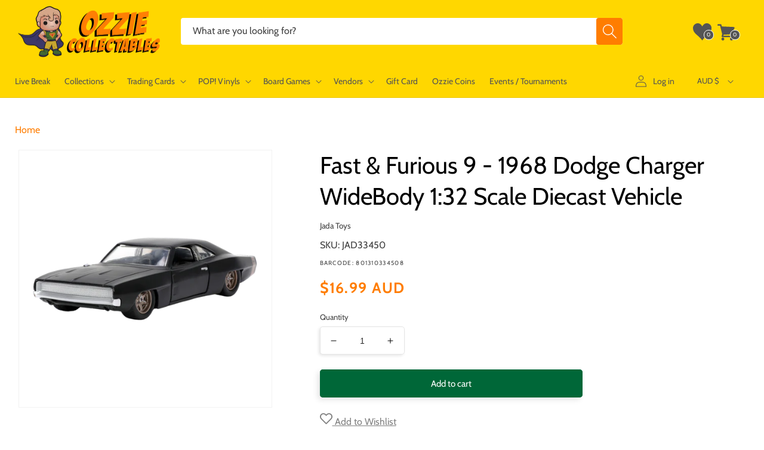

--- FILE ---
content_type: text/html; charset=utf-8
request_url: https://www.ozziecollectables.com/products/fast-furious-9-1968-dodge-charger-widebody-1-32-scale-diecast-vehicle
body_size: 61674
content:
<!doctype html>
<html class="no-js" lang="en">
  <head>
    <meta charset="utf-8">
    <meta http-equiv="X-UA-Compatible" content="IE=edge">
    <meta name="viewport" content="width=device-width,initial-scale=1">
    <meta name="theme-color" content="">
    <link rel="canonical" href="https://www.ozziecollectables.com/products/fast-furious-9-1968-dodge-charger-widebody-1-32-scale-diecast-vehicle">
    <link rel="preconnect" href="https://cdn.shopify.com" crossorigin>
    <meta name="google-site-verification" content="ORG4l97sGB6DcqK6Hc_9vtVboE7LcaMH-iI-aoWbWKU" />

    <meta name="msvalidate.01" content="BB11C4CCBC2CD4D8225626956529B1C8" />
<meta name="msvalidate.01" content="E36FC8640D8462466F236AB717ECDC95" />

<meta name="google-site-verification" content="hZoW9eRugVTLzzB_afbW_6DoJAkYlpxPiYsUfsU9I-0" />
<meta name="google-site-verification" content="zIT3T3tbdu4X04_f4ZJ_ynFuwEDajx8kxI1bOH5bgWQ" />

<meta name="facebook-domain-verification" content="wd9rstiuas7d8xiujx2yxi1hkmrcee" />
<meta name="facebook-domain-verification" content="nlek65u2woudneksdyrm6urtr92yt0" />
<link rel="icon" type="image/png" href="//www.ozziecollectables.com/cdn/shop/files/Ozzie_Updated_Logo_1.png?crop=center&height=32&v=1766462384&width=32"><link rel="preconnect" href="https://fonts.shopifycdn.com" crossorigin><title>
      Fast &amp; Furious 9 - 1968 Dodge Charger WideBody 1:32 Scale Diecast Vehicle | JAD33450 | Ozzie Collectables
</title>

    
      <meta name="description" content="Trying to find a Fast &amp; Furious 9 - 1968 Dodge Charger WideBody 1:32 Scale Diecast Vehicle? Buy it now for $14.99. FREE Shipping for orders over $100.">
    

    

<meta property="og:site_name" content="Ozzie Collectables">
<meta property="og:url" content="https://www.ozziecollectables.com/products/fast-furious-9-1968-dodge-charger-widebody-1-32-scale-diecast-vehicle">
<meta property="og:title" content="Fast &amp; Furious 9 - 1968 Dodge Charger WideBody 1:32 Scale Diecast Vehicle | JAD33450 | Ozzie Collectables">
<meta property="og:type" content="product">
<meta property="og:description" content="Trying to find a Fast &amp; Furious 9 - 1968 Dodge Charger WideBody 1:32 Scale Diecast Vehicle? Buy it now for $14.99. FREE Shipping for orders over $100."><meta property="og:image" content="http://www.ozziecollectables.com/cdn/shop/products/JAD33450--Fast_Furious-1968DodgeChargerWidebody-01.png?v=1702397881">
  <meta property="og:image:secure_url" content="https://www.ozziecollectables.com/cdn/shop/products/JAD33450--Fast_Furious-1968DodgeChargerWidebody-01.png?v=1702397881">
  <meta property="og:image:width" content="900">
  <meta property="og:image:height" content="900"><meta property="og:price:amount" content="16.99">
  <meta property="og:price:currency" content="AUD"><meta name="twitter:card" content="summary_large_image">
<meta name="twitter:title" content="Fast &amp; Furious 9 - 1968 Dodge Charger WideBody 1:32 Scale Diecast Vehicle | JAD33450 | Ozzie Collectables">
<meta name="twitter:description" content="Trying to find a Fast &amp; Furious 9 - 1968 Dodge Charger WideBody 1:32 Scale Diecast Vehicle? Buy it now for $14.99. FREE Shipping for orders over $100.">


    <script src="//www.ozziecollectables.com/cdn/shop/t/167/assets/js-global.js?v=79818498401468721841695007486" defer="defer"></script>
    <script src="//www.ozziecollectables.com/cdn/shop/t/167/assets/js-jquery.min.js?v=133494139889153862371657862537" defer="defer"></script>

    <script>window.performance && window.performance.mark && window.performance.mark('shopify.content_for_header.start');</script><meta name="google-site-verification" content="hZoW9eRugVTLzzB_afbW_6DoJAkYlpxPiYsUfsU9I-0">
<meta id="shopify-digital-wallet" name="shopify-digital-wallet" content="/14258892/digital_wallets/dialog">
<meta name="shopify-checkout-api-token" content="b04cbe5279d06b519e9f32979f918cb7">
<meta id="in-context-paypal-metadata" data-shop-id="14258892" data-venmo-supported="false" data-environment="production" data-locale="en_US" data-paypal-v4="true" data-currency="AUD">
<link rel="alternate" type="application/json+oembed" href="https://www.ozziecollectables.com/products/fast-furious-9-1968-dodge-charger-widebody-1-32-scale-diecast-vehicle.oembed">
<script async="async" src="/checkouts/internal/preloads.js?locale=en-AU"></script>
<link rel="preconnect" href="https://shop.app" crossorigin="anonymous">
<script async="async" src="https://shop.app/checkouts/internal/preloads.js?locale=en-AU&shop_id=14258892" crossorigin="anonymous"></script>
<script id="apple-pay-shop-capabilities" type="application/json">{"shopId":14258892,"countryCode":"AU","currencyCode":"AUD","merchantCapabilities":["supports3DS"],"merchantId":"gid:\/\/shopify\/Shop\/14258892","merchantName":"Ozzie Collectables","requiredBillingContactFields":["postalAddress","email","phone"],"requiredShippingContactFields":["postalAddress","email","phone"],"shippingType":"shipping","supportedNetworks":["visa","masterCard","amex","jcb"],"total":{"type":"pending","label":"Ozzie Collectables","amount":"1.00"},"shopifyPaymentsEnabled":true,"supportsSubscriptions":true}</script>
<script id="shopify-features" type="application/json">{"accessToken":"b04cbe5279d06b519e9f32979f918cb7","betas":["rich-media-storefront-analytics"],"domain":"www.ozziecollectables.com","predictiveSearch":true,"shopId":14258892,"locale":"en"}</script>
<script>var Shopify = Shopify || {};
Shopify.shop = "ozzie-collectables.myshopify.com";
Shopify.locale = "en";
Shopify.currency = {"active":"AUD","rate":"1.0"};
Shopify.country = "AU";
Shopify.theme = {"name":"Ozzie New Theme","id":120873222266,"schema_name":"Ozzie Theme","schema_version":"2025.07.02.v1","theme_store_id":null,"role":"main"};
Shopify.theme.handle = "null";
Shopify.theme.style = {"id":null,"handle":null};
Shopify.cdnHost = "www.ozziecollectables.com/cdn";
Shopify.routes = Shopify.routes || {};
Shopify.routes.root = "/";</script>
<script type="module">!function(o){(o.Shopify=o.Shopify||{}).modules=!0}(window);</script>
<script>!function(o){function n(){var o=[];function n(){o.push(Array.prototype.slice.apply(arguments))}return n.q=o,n}var t=o.Shopify=o.Shopify||{};t.loadFeatures=n(),t.autoloadFeatures=n()}(window);</script>
<script>
  window.ShopifyPay = window.ShopifyPay || {};
  window.ShopifyPay.apiHost = "shop.app\/pay";
  window.ShopifyPay.redirectState = null;
</script>
<script id="shop-js-analytics" type="application/json">{"pageType":"product"}</script>
<script defer="defer" async type="module" src="//www.ozziecollectables.com/cdn/shopifycloud/shop-js/modules/v2/client.init-shop-cart-sync_BdyHc3Nr.en.esm.js"></script>
<script defer="defer" async type="module" src="//www.ozziecollectables.com/cdn/shopifycloud/shop-js/modules/v2/chunk.common_Daul8nwZ.esm.js"></script>
<script type="module">
  await import("//www.ozziecollectables.com/cdn/shopifycloud/shop-js/modules/v2/client.init-shop-cart-sync_BdyHc3Nr.en.esm.js");
await import("//www.ozziecollectables.com/cdn/shopifycloud/shop-js/modules/v2/chunk.common_Daul8nwZ.esm.js");

  window.Shopify.SignInWithShop?.initShopCartSync?.({"fedCMEnabled":true,"windoidEnabled":true});

</script>
<script>
  window.Shopify = window.Shopify || {};
  if (!window.Shopify.featureAssets) window.Shopify.featureAssets = {};
  window.Shopify.featureAssets['shop-js'] = {"shop-cart-sync":["modules/v2/client.shop-cart-sync_QYOiDySF.en.esm.js","modules/v2/chunk.common_Daul8nwZ.esm.js"],"init-fed-cm":["modules/v2/client.init-fed-cm_DchLp9rc.en.esm.js","modules/v2/chunk.common_Daul8nwZ.esm.js"],"shop-button":["modules/v2/client.shop-button_OV7bAJc5.en.esm.js","modules/v2/chunk.common_Daul8nwZ.esm.js"],"init-windoid":["modules/v2/client.init-windoid_DwxFKQ8e.en.esm.js","modules/v2/chunk.common_Daul8nwZ.esm.js"],"shop-cash-offers":["modules/v2/client.shop-cash-offers_DWtL6Bq3.en.esm.js","modules/v2/chunk.common_Daul8nwZ.esm.js","modules/v2/chunk.modal_CQq8HTM6.esm.js"],"shop-toast-manager":["modules/v2/client.shop-toast-manager_CX9r1SjA.en.esm.js","modules/v2/chunk.common_Daul8nwZ.esm.js"],"init-shop-email-lookup-coordinator":["modules/v2/client.init-shop-email-lookup-coordinator_UhKnw74l.en.esm.js","modules/v2/chunk.common_Daul8nwZ.esm.js"],"pay-button":["modules/v2/client.pay-button_DzxNnLDY.en.esm.js","modules/v2/chunk.common_Daul8nwZ.esm.js"],"avatar":["modules/v2/client.avatar_BTnouDA3.en.esm.js"],"init-shop-cart-sync":["modules/v2/client.init-shop-cart-sync_BdyHc3Nr.en.esm.js","modules/v2/chunk.common_Daul8nwZ.esm.js"],"shop-login-button":["modules/v2/client.shop-login-button_D8B466_1.en.esm.js","modules/v2/chunk.common_Daul8nwZ.esm.js","modules/v2/chunk.modal_CQq8HTM6.esm.js"],"init-customer-accounts-sign-up":["modules/v2/client.init-customer-accounts-sign-up_C8fpPm4i.en.esm.js","modules/v2/client.shop-login-button_D8B466_1.en.esm.js","modules/v2/chunk.common_Daul8nwZ.esm.js","modules/v2/chunk.modal_CQq8HTM6.esm.js"],"init-shop-for-new-customer-accounts":["modules/v2/client.init-shop-for-new-customer-accounts_CVTO0Ztu.en.esm.js","modules/v2/client.shop-login-button_D8B466_1.en.esm.js","modules/v2/chunk.common_Daul8nwZ.esm.js","modules/v2/chunk.modal_CQq8HTM6.esm.js"],"init-customer-accounts":["modules/v2/client.init-customer-accounts_dRgKMfrE.en.esm.js","modules/v2/client.shop-login-button_D8B466_1.en.esm.js","modules/v2/chunk.common_Daul8nwZ.esm.js","modules/v2/chunk.modal_CQq8HTM6.esm.js"],"shop-follow-button":["modules/v2/client.shop-follow-button_CkZpjEct.en.esm.js","modules/v2/chunk.common_Daul8nwZ.esm.js","modules/v2/chunk.modal_CQq8HTM6.esm.js"],"lead-capture":["modules/v2/client.lead-capture_BntHBhfp.en.esm.js","modules/v2/chunk.common_Daul8nwZ.esm.js","modules/v2/chunk.modal_CQq8HTM6.esm.js"],"checkout-modal":["modules/v2/client.checkout-modal_CfxcYbTm.en.esm.js","modules/v2/chunk.common_Daul8nwZ.esm.js","modules/v2/chunk.modal_CQq8HTM6.esm.js"],"shop-login":["modules/v2/client.shop-login_Da4GZ2H6.en.esm.js","modules/v2/chunk.common_Daul8nwZ.esm.js","modules/v2/chunk.modal_CQq8HTM6.esm.js"],"payment-terms":["modules/v2/client.payment-terms_MV4M3zvL.en.esm.js","modules/v2/chunk.common_Daul8nwZ.esm.js","modules/v2/chunk.modal_CQq8HTM6.esm.js"]};
</script>
<script>(function() {
  var isLoaded = false;
  function asyncLoad() {
    if (isLoaded) return;
    isLoaded = true;
    var urls = ["https:\/\/static.affiliatly.com\/shopify\/v3\/shopify.js?affiliatly_code=AF-1025099\u0026shop=ozzie-collectables.myshopify.com","https:\/\/static.affiliatly.com\/shopify\/v3\/shopify.js?affiliatly_code=AF-1025099\u0026shop=ozzie-collectables.myshopify.com","https:\/\/searchanise-ef84.kxcdn.com\/widgets\/shopify\/init.js?a=6R7A0i1A7e\u0026shop=ozzie-collectables.myshopify.com"];
    for (var i = 0; i < urls.length; i++) {
      var s = document.createElement('script');
      s.type = 'text/javascript';
      s.async = true;
      s.src = urls[i];
      var x = document.getElementsByTagName('script')[0];
      x.parentNode.insertBefore(s, x);
    }
  };
  if(window.attachEvent) {
    window.attachEvent('onload', asyncLoad);
  } else {
    window.addEventListener('load', asyncLoad, false);
  }
})();</script>
<script id="__st">var __st={"a":14258892,"offset":39600,"reqid":"74c78a33-5a02-4973-abda-b624f25d5b0b-1768971924","pageurl":"www.ozziecollectables.com\/products\/fast-furious-9-1968-dodge-charger-widebody-1-32-scale-diecast-vehicle","u":"bf34d262f77b","p":"product","rtyp":"product","rid":8027926593658};</script>
<script>window.ShopifyPaypalV4VisibilityTracking = true;</script>
<script id="captcha-bootstrap">!function(){'use strict';const t='contact',e='account',n='new_comment',o=[[t,t],['blogs',n],['comments',n],[t,'customer']],c=[[e,'customer_login'],[e,'guest_login'],[e,'recover_customer_password'],[e,'create_customer']],r=t=>t.map((([t,e])=>`form[action*='/${t}']:not([data-nocaptcha='true']) input[name='form_type'][value='${e}']`)).join(','),a=t=>()=>t?[...document.querySelectorAll(t)].map((t=>t.form)):[];function s(){const t=[...o],e=r(t);return a(e)}const i='password',u='form_key',d=['recaptcha-v3-token','g-recaptcha-response','h-captcha-response',i],f=()=>{try{return window.sessionStorage}catch{return}},m='__shopify_v',_=t=>t.elements[u];function p(t,e,n=!1){try{const o=window.sessionStorage,c=JSON.parse(o.getItem(e)),{data:r}=function(t){const{data:e,action:n}=t;return t[m]||n?{data:e,action:n}:{data:t,action:n}}(c);for(const[e,n]of Object.entries(r))t.elements[e]&&(t.elements[e].value=n);n&&o.removeItem(e)}catch(o){console.error('form repopulation failed',{error:o})}}const l='form_type',E='cptcha';function T(t){t.dataset[E]=!0}const w=window,h=w.document,L='Shopify',v='ce_forms',y='captcha';let A=!1;((t,e)=>{const n=(g='f06e6c50-85a8-45c8-87d0-21a2b65856fe',I='https://cdn.shopify.com/shopifycloud/storefront-forms-hcaptcha/ce_storefront_forms_captcha_hcaptcha.v1.5.2.iife.js',D={infoText:'Protected by hCaptcha',privacyText:'Privacy',termsText:'Terms'},(t,e,n)=>{const o=w[L][v],c=o.bindForm;if(c)return c(t,g,e,D).then(n);var r;o.q.push([[t,g,e,D],n]),r=I,A||(h.body.append(Object.assign(h.createElement('script'),{id:'captcha-provider',async:!0,src:r})),A=!0)});var g,I,D;w[L]=w[L]||{},w[L][v]=w[L][v]||{},w[L][v].q=[],w[L][y]=w[L][y]||{},w[L][y].protect=function(t,e){n(t,void 0,e),T(t)},Object.freeze(w[L][y]),function(t,e,n,w,h,L){const[v,y,A,g]=function(t,e,n){const i=e?o:[],u=t?c:[],d=[...i,...u],f=r(d),m=r(i),_=r(d.filter((([t,e])=>n.includes(e))));return[a(f),a(m),a(_),s()]}(w,h,L),I=t=>{const e=t.target;return e instanceof HTMLFormElement?e:e&&e.form},D=t=>v().includes(t);t.addEventListener('submit',(t=>{const e=I(t);if(!e)return;const n=D(e)&&!e.dataset.hcaptchaBound&&!e.dataset.recaptchaBound,o=_(e),c=g().includes(e)&&(!o||!o.value);(n||c)&&t.preventDefault(),c&&!n&&(function(t){try{if(!f())return;!function(t){const e=f();if(!e)return;const n=_(t);if(!n)return;const o=n.value;o&&e.removeItem(o)}(t);const e=Array.from(Array(32),(()=>Math.random().toString(36)[2])).join('');!function(t,e){_(t)||t.append(Object.assign(document.createElement('input'),{type:'hidden',name:u})),t.elements[u].value=e}(t,e),function(t,e){const n=f();if(!n)return;const o=[...t.querySelectorAll(`input[type='${i}']`)].map((({name:t})=>t)),c=[...d,...o],r={};for(const[a,s]of new FormData(t).entries())c.includes(a)||(r[a]=s);n.setItem(e,JSON.stringify({[m]:1,action:t.action,data:r}))}(t,e)}catch(e){console.error('failed to persist form',e)}}(e),e.submit())}));const S=(t,e)=>{t&&!t.dataset[E]&&(n(t,e.some((e=>e===t))),T(t))};for(const o of['focusin','change'])t.addEventListener(o,(t=>{const e=I(t);D(e)&&S(e,y())}));const B=e.get('form_key'),M=e.get(l),P=B&&M;t.addEventListener('DOMContentLoaded',(()=>{const t=y();if(P)for(const e of t)e.elements[l].value===M&&p(e,B);[...new Set([...A(),...v().filter((t=>'true'===t.dataset.shopifyCaptcha))])].forEach((e=>S(e,t)))}))}(h,new URLSearchParams(w.location.search),n,t,e,['guest_login'])})(!0,!0)}();</script>
<script integrity="sha256-4kQ18oKyAcykRKYeNunJcIwy7WH5gtpwJnB7kiuLZ1E=" data-source-attribution="shopify.loadfeatures" defer="defer" src="//www.ozziecollectables.com/cdn/shopifycloud/storefront/assets/storefront/load_feature-a0a9edcb.js" crossorigin="anonymous"></script>
<script crossorigin="anonymous" defer="defer" src="//www.ozziecollectables.com/cdn/shopifycloud/storefront/assets/shopify_pay/storefront-65b4c6d7.js?v=20250812"></script>
<script data-source-attribution="shopify.dynamic_checkout.dynamic.init">var Shopify=Shopify||{};Shopify.PaymentButton=Shopify.PaymentButton||{isStorefrontPortableWallets:!0,init:function(){window.Shopify.PaymentButton.init=function(){};var t=document.createElement("script");t.src="https://www.ozziecollectables.com/cdn/shopifycloud/portable-wallets/latest/portable-wallets.en.js",t.type="module",document.head.appendChild(t)}};
</script>
<script data-source-attribution="shopify.dynamic_checkout.buyer_consent">
  function portableWalletsHideBuyerConsent(e){var t=document.getElementById("shopify-buyer-consent"),n=document.getElementById("shopify-subscription-policy-button");t&&n&&(t.classList.add("hidden"),t.setAttribute("aria-hidden","true"),n.removeEventListener("click",e))}function portableWalletsShowBuyerConsent(e){var t=document.getElementById("shopify-buyer-consent"),n=document.getElementById("shopify-subscription-policy-button");t&&n&&(t.classList.remove("hidden"),t.removeAttribute("aria-hidden"),n.addEventListener("click",e))}window.Shopify?.PaymentButton&&(window.Shopify.PaymentButton.hideBuyerConsent=portableWalletsHideBuyerConsent,window.Shopify.PaymentButton.showBuyerConsent=portableWalletsShowBuyerConsent);
</script>
<script data-source-attribution="shopify.dynamic_checkout.cart.bootstrap">document.addEventListener("DOMContentLoaded",(function(){function t(){return document.querySelector("shopify-accelerated-checkout-cart, shopify-accelerated-checkout")}if(t())Shopify.PaymentButton.init();else{new MutationObserver((function(e,n){t()&&(Shopify.PaymentButton.init(),n.disconnect())})).observe(document.body,{childList:!0,subtree:!0})}}));
</script>
<script id='scb4127' type='text/javascript' async='' src='https://www.ozziecollectables.com/cdn/shopifycloud/privacy-banner/storefront-banner.js'></script><link id="shopify-accelerated-checkout-styles" rel="stylesheet" media="screen" href="https://www.ozziecollectables.com/cdn/shopifycloud/portable-wallets/latest/accelerated-checkout-backwards-compat.css" crossorigin="anonymous">
<style id="shopify-accelerated-checkout-cart">
        #shopify-buyer-consent {
  margin-top: 1em;
  display: inline-block;
  width: 100%;
}

#shopify-buyer-consent.hidden {
  display: none;
}

#shopify-subscription-policy-button {
  background: none;
  border: none;
  padding: 0;
  text-decoration: underline;
  font-size: inherit;
  cursor: pointer;
}

#shopify-subscription-policy-button::before {
  box-shadow: none;
}

      </style>

<script>window.performance && window.performance.mark && window.performance.mark('shopify.content_for_header.end');</script>


    <style data-shopify>
      @font-face {
  font-family: Cabin;
  font-weight: 400;
  font-style: normal;
  font-display: swap;
  src: url("//www.ozziecollectables.com/cdn/fonts/cabin/cabin_n4.cefc6494a78f87584a6f312fea532919154f66fe.woff2") format("woff2"),
       url("//www.ozziecollectables.com/cdn/fonts/cabin/cabin_n4.8c16611b00f59d27f4b27ce4328dfe514ce77517.woff") format("woff");
}

      @font-face {
  font-family: Cabin;
  font-weight: 700;
  font-style: normal;
  font-display: swap;
  src: url("//www.ozziecollectables.com/cdn/fonts/cabin/cabin_n7.255204a342bfdbc9ae2017bd4e6a90f8dbb2f561.woff2") format("woff2"),
       url("//www.ozziecollectables.com/cdn/fonts/cabin/cabin_n7.e2afa22a0d0f4b64da3569c990897429d40ff5c0.woff") format("woff");
}

      @font-face {
  font-family: Cabin;
  font-weight: 400;
  font-style: italic;
  font-display: swap;
  src: url("//www.ozziecollectables.com/cdn/fonts/cabin/cabin_i4.d89c1b32b09ecbc46c12781fcf7b2085f17c0be9.woff2") format("woff2"),
       url("//www.ozziecollectables.com/cdn/fonts/cabin/cabin_i4.0a521b11d0b69adfc41e22a263eec7c02aecfe99.woff") format("woff");
}

      @font-face {
  font-family: Cabin;
  font-weight: 700;
  font-style: italic;
  font-display: swap;
  src: url("//www.ozziecollectables.com/cdn/fonts/cabin/cabin_i7.ef2404c08a493e7ccbc92d8c39adf683f40e1fb5.woff2") format("woff2"),
       url("//www.ozziecollectables.com/cdn/fonts/cabin/cabin_i7.480421791818000fc8a5d4134822321b5d7964f8.woff") format("woff");
}

      @font-face {
  font-family: Cabin;
  font-weight: 400;
  font-style: normal;
  font-display: swap;
  src: url("//www.ozziecollectables.com/cdn/fonts/cabin/cabin_n4.cefc6494a78f87584a6f312fea532919154f66fe.woff2") format("woff2"),
       url("//www.ozziecollectables.com/cdn/fonts/cabin/cabin_n4.8c16611b00f59d27f4b27ce4328dfe514ce77517.woff") format("woff");
}


      * {
        -moz-osx-font-smoothing: grayscale;
        -webkit-font-smoothing: antialiased;
        -webkit-text-size-adjust: none;
        -webkit-tap-highlight-color: rgba(0, 0, 0, 0);
        line-height: 1.625;
      }
      :root {
        --font-body-family: Cabin, sans-serif;
        --font-body-style: normal;
        --font-body-weight: 400;
        --font-body-weight-bold: 700;

        --font-heading-family: Cabin, sans-serif;
        --font-heading-style: normal;
        --font-heading-weight: 400;

        --font-body-scale: 1.0;
        --font-heading-scale: 1.0;

        --color-base-text: 0, 0, 0;
        --color-base-text-secondary: 128, 128, 128;
        --color-base-text-ternary: 84, 84, 84;
        --color-shadow: 0, 0, 0;
        --color-base-background-1: 255, 255, 255;
        --color-base-background-2: 255, 248, 214;
        --color-base-solid-button-labels: 0, 0, 0;
        --color-base-outline-button-labels: 0, 0, 0;
        --color-base-accent-1: 255, 215, 0;
        --color-base-accent-2: 255, 125, 0;
        --payment-terms-background-color: #FFFFFF;

        --color-btn-in-stock: 0, 103, 56;
        --color-btn-pre-order: 255, 125, 0;
        --color-btn-sold-out: 230, 33, 23;

        --gradient-base-background-1: #FFFFFF;
        --gradient-base-background-2: #fff8d6;
        --gradient-base-accent-1: #ffd700;
        --gradient-base-accent-2: #ff7d00;

        --media-padding: px;
        --media-border-opacity: 0.05;
        --media-border-width: 1px;
        --media-radius: 0px;
        --media-shadow-opacity: 0.0;
        --media-shadow-horizontal-offset: 0px;
        --media-shadow-vertical-offset: 4px;
        --media-shadow-blur-radius: 5px;
        --media-shadow-visible: 0;

        --page-width: 160rem;
        --page-width-margin: 0rem;

        --card-image-padding: 0.8rem;
        --card-corner-radius: 0.4rem;
        --card-text-alignment: left;
        --card-border-width: 0.1rem;
        --card-border-opacity: 0.05;
        --card-shadow-opacity: 0.1;
        --card-shadow-horizontal-offset: 0.0rem;
        --card-shadow-vertical-offset: 0.4rem;
        --card-shadow-blur-radius: 0.5rem;

        --badge-corner-radius: 4.0rem;

        --popup-border-width: 1px;
        --popup-border-opacity: 0.1;
        --popup-corner-radius: 0px;
        --popup-shadow-opacity: 0.0;
        --popup-shadow-horizontal-offset: 0px;
        --popup-shadow-vertical-offset: 4px;
        --popup-shadow-blur-radius: 5px;

        --drawer-border-width: 1px;
        --drawer-border-opacity: 0.1;
        --drawer-shadow-opacity: 0.0;
        --drawer-shadow-horizontal-offset: 0px;
        --drawer-shadow-vertical-offset: 4px;
        --drawer-shadow-blur-radius: 5px;

        --spacing-sections-desktop: 0px;
        --spacing-sections-mobile: 0px;

        --grid-desktop-vertical-spacing: 12px;
        --grid-desktop-horizontal-spacing: 12px;
        --grid-mobile-vertical-spacing: 6px;
        --grid-mobile-horizontal-spacing: 6px;

        --text-boxes-border-opacity: 0.1;
        --text-boxes-border-width: 0px;
        --text-boxes-radius: 0px;
        --text-boxes-shadow-opacity: 0.0;
        --text-boxes-shadow-horizontal-offset: 0px;
        --text-boxes-shadow-vertical-offset: 4px;
        --text-boxes-shadow-blur-radius: 5px;

        --buttons-radius: 4px;
        --buttons-radius-outset: 5px;
        --buttons-border-width: 1px;
        --buttons-border-opacity: 1.0;
        --buttons-shadow-opacity: 0.1;
        --buttons-shadow-horizontal-offset: -4px;
        --buttons-shadow-vertical-offset: 4px;
        --buttons-shadow-blur-radius: 10px;
        --buttons-border-offset: 0.3px;

        --inputs-radius: 4px;
        --inputs-border-width: 1px;
        --inputs-border-opacity: 0.1;
        --inputs-shadow-opacity: 0.1;
        --inputs-shadow-horizontal-offset: -2px;
        --inputs-margin-offset: 2px;
        --inputs-shadow-vertical-offset: 2px;
        --inputs-shadow-blur-radius: 5px;
        --inputs-radius-outset: 5px;

        --variant-pills-radius: 40px;
        --variant-pills-border-width: 1px;
        --variant-pills-border-opacity: 0.55;
        --variant-pills-shadow-opacity: 0.0;
        --variant-pills-shadow-horizontal-offset: 0px;
        --variant-pills-shadow-vertical-offset: 4px;
        --variant-pills-shadow-blur-radius: 5px;
      }

      *,
      *::before,
      *::after {
        box-sizing: inherit;
      }

      html {
        box-sizing: border-box;
        font-size: calc(var(--font-body-scale) * 62.5%);
        height: 100%;
      }

      body {
        display: grid;
        grid-template-rows: auto auto 1fr auto;
        grid-template-columns: 100%;
        min-height: 100%;
        margin: 0;
        font-size: 1.5rem;
        /*letter-spacing: 0.06rem;*/
        line-height: calc(1 + 0.8 / var(--font-body-scale));
        font-family: var(--font-body-family);
        font-style: var(--font-body-style);
        font-weight: var(--font-body-weight);
      }

      @media screen and (min-width: 750px) {
        body {
          font-size: 1.6rem;
        }
      }
    </style>

    <link rel="stylesheet" href="//www.ozziecollectables.com/cdn/shop/t/167/assets/css-base.css?v=124249014638246161821708657261" media="print" onload="this.media='all'">
    <noscript><link href="//www.ozziecollectables.com/cdn/shop/t/167/assets/css-base.css?v=124249014638246161821708657261" rel="stylesheet" type="text/css" media="all" /></noscript><link rel="preload" as="font" href="//www.ozziecollectables.com/cdn/fonts/cabin/cabin_n4.cefc6494a78f87584a6f312fea532919154f66fe.woff2" type="font/woff2" crossorigin><link rel="preload" as="font" href="//www.ozziecollectables.com/cdn/fonts/cabin/cabin_n4.cefc6494a78f87584a6f312fea532919154f66fe.woff2" type="font/woff2" crossorigin><script>document.documentElement.className = document.documentElement.className.replace('no-js', 'js');
    if (Shopify.designMode) {
      document.documentElement.classList.add('shopify-design-mode');
    }
    </script>

    <!-- Global site tag (gtag.js) - Google Ads: 868788607 -->
<script async src="https://www.googletagmanager.com/gtag/js?id=AW-868788607"></script>
<script>
    window.dataLayer = window.dataLayer || [];
    function gtag(){dataLayer.push(arguments);}
    gtag('js', new Date());

    gtag('config', 'AW-868788607');
</script>

<!--UET Tag Bing -->
<script>(function(w,d,t,r,u){var f,n,i;w[u]=w[u]||[],f=function(){var o={ti:"148017722", tm:"shpfy_ui"};o.q=w[u],w[u]=new UET(o),w[u].push("pageLoad")},n=d.createElement(t),n.src=r,n.async=1,n.onload=n.onreadystatechange=function(){var s=this.readyState;s&&s!=="loaded"&&s!=="complete"||(f(),n.onload=n.onreadystatechange=null)},i=d.getElementsByTagName(t)[0],i.parentNode.insertBefore(n,i)})(window,document,"script","//bat.bing.com/bat.js","uetq");</script>
<!--End UET Tag Bing -->

<!-- Clarity tracking code for https://www.ozziecollectables.com/ -->
<script>
    (function(c,l,a,r,i,t,y){
        c[a]=c[a]||function(){(c[a].q=c[a].q||[]).push(arguments)};
        t=l.createElement(r);t.async=1;t.src="https://www.clarity.ms/tag/"+i+"?ref=bwt";
        y=l.getElementsByTagName(r)[0];y.parentNode.insertBefore(t,y);
    })(window, document, "clarity", "script", "bn1fpkvfzh");
</script>
    <style>:root,.color-background-1{--color-foreground:var(--color-base-text);--color-background:var(--color-base-background-1);--gradient-background:var(--gradient-base-background-1)}.color-background-2{--color-foreground:var(--color-base-text);--color-background:var(--color-base-background-2);--gradient-background:var(--gradient-base-background-2)}.color-inverse{--color-foreground:var(--color-base-background-1);--color-background:var(--color-base-text);--gradient-background:rgb(var(--color-base-text))}.color-accent-1{--color-foreground:var(--color-base-solid-button-labels);--color-background:var(--color-base-accent-1);--gradient-background:var(--gradient-base-accent-1)}.color-accent-2{--color-foreground:var(--color-base-solid-button-labels);--color-background:var(--color-base-accent-2);--gradient-background:var(--gradient-base-accent-2)}.color-foreground-outline-button{--color-foreground:var(--color-base-outline-button-labels)}.color-foreground-accent-1{--color-foreground:var(--color-base-accent-1)}.color-foreground-accent-2{--color-foreground:var(--color-base-accent-2)}:root,.color-background-1{--color-link:var(--color-base-outline-button-labels);--alpha-link:.85}.color-background-2,.color-inverse,.color-accent-1,.color-accent-2{--color-link:var(--color-foreground);--alpha-link:.7}:root,.color-background-1{--color-button:255,125,0;--color-button-text:255,255,255;--alpha-button-background:1;--alpha-button-border:1}.color-background-2,.color-inverse,.color-accent-1,.color-accent-2{--color-button:var(--color-foreground);--color-button-text:var(--color-background)}.button--secondary{--color-button:var(--color-base-outline-button-labels);--color-button-text:var(--color-base-outline-button-labels);--color-button:var(--color-background);--alpha-button-background:1}.button--in_stock{--color-button-text:var(--color-base-background-1);--color-button:var(--color-btn-in-stock);--alpha-button-background:1}.button--pre_order{--color-button-text:var(--color-base-background-1);--color-button:var(--color-btn-pre-order);--alpha-button-background:1}.button--sold_out{--color-button-text:var(--color-base-background-1);--color-button:var(--color-btn-sold-out);--alpha-button-background:1}.button--options{--color-button-text:var(--color-btn-pre-order);--color-button:var(--color-base-background-1);--alpha-button-background:1}.color-background-2 .button--secondary,.color-accent-1 .button--secondary,.color-accent-2 .button--secondary{--color-button:var(--color-background);--color-button-text:var(--color-foreground)}.color-inverse .button--secondary{--color-button:var(--color-background);--color-button-text:var(--color-foreground)}.button--tertiary{--color-button:var(--color-base-outline-button-labels);--color-button-text:var(--color-base-outline-button-labels);--alpha-button-background:0;--alpha-button-border:.2}.color-background-2 .button--tertiary,.color-inverse .button--tertiary,.color-accent-1 .button--tertiary,.color-accent-2 .button--tertiary{--color-button:var(--color-foreground);--color-button-text:var(--color-foreground)}:root,.color-background-1{--color-badge-background:var(--color-background);--color-badge-border:var(--color-foreground);--alpha-badge-border:.1}.color-background-2,.color-inverse,.color-accent-1,.color-accent-2{--color-badge-background:var(--color-background);--color-badge-border:var(--color-background);--alpha-badge-border:1}:root,.color-background-1,.color-background-2{--color-card-hover:var(--color-base-text)}.color-inverse{--color-card-hover:var(--color-base-background-1)}.color-accent-1,.color-accent-2{--color-card-hover:var(--color-base-solid-button-labels)}:root,.color-icon-text{--color-icon:rgb(var(--color-base-text))}.color-icon-accent-1{--color-icon:rgb(var(--color-base-accent-1))}.color-icon-accent-2{--color-icon:rgb(var(--color-base-accent-2))}.color-icon-outline-button{--color-icon:rgb(var(--color-base-outline-button-labels))}.contains-card,.card{--border-radius:var(--card-corner-radius);--border-width:var(--card-border-width);--border-opacity:var(--card-border-opacity);--shadow-horizontal-offset:var(--card-shadow-horizontal-offset);--shadow-vertical-offset:var(--card-shadow-vertical-offset);--shadow-blur-radius:var(--card-shadow-blur-radius);--shadow-opacity:var(--card-shadow-opacity)}.contains-content-container,.content-container{--border-radius:var(--text-boxes-radius);--border-width:var(--text-boxes-border-width);--border-opacity:var(--text-boxes-border-opacity);--shadow-horizontal-offset:var(--text-boxes-shadow-horizontal-offset);--shadow-vertical-offset:var(--text-boxes-shadow-vertical-offset);--shadow-blur-radius:var(--text-boxes-shadow-blur-radius);--shadow-opacity:var(--text-boxes-shadow-opacity)}.contains-media,.global-media-settings{--border-radius:var(--media-radius);--border-width:var(--media-border-width);--border-opacity:var(--media-border-opacity);--shadow-horizontal-offset:var(--media-shadow-horizontal-offset);--shadow-vertical-offset:var(--media-shadow-vertical-offset);--shadow-blur-radius:var(--media-shadow-blur-radius);--shadow-opacity:var(--media-shadow-opacity);--shadow-visible:var(--media-shadow-visible)}.no-js:not(html){display:none !important}html.no-js .no-js:not(html){display:block !important}.no-js-inline{display:none !important}html.no-js .no-js-inline{display:inline-block !important}html.no-js .no-js-hidden{display:none !important}.page-width{max-width:var(--page-width);margin:0 auto;padding:0 1.5rem}.page-width-desktop{padding:0;margin:0 auto}html,body{width:100% !important}@media screen and (min-width:750px){.page-width{padding:0 2.5rem}.page-width--narrow{padding:0 7rem}.page-width--pages{padding:0 3rem}.page-width--contact{padding:0 3rem}.page-width--blog{padding:0 3rem}.page-width-desktop{padding:.25rem}.page-width-tablet{padding:0 5rem}}@media screen and (min-width:990px){.page-width--narrow{max-width:80%;padding:0}.page-width--pages{max-width:66.66%}.page-width--pages-page{max-width:35%}.page-width--pages-search{max-width:var(--page-width)}.page-width--pages-testimonial{max-width:var(--page-width)}.page-width--contact{max-width:35%}.page-width--blog{max-width:35%}.page-width-desktop{max-width:var(--page-width);padding:0 5rem}}.isolate{position:relative;z-index:0}.section+.section{margin-top:var(--spacing-sections-mobile)}@media screen and (min-width:750px){.section+.section{margin-top:var(--spacing-sections-desktop)}}.element-margin-top{margin-top:5rem}@media screen and (min-width:750px){.element-margin{margin-top:calc(5rem + var(--page-width-margin))}}body,.color-background-1,.color-background-2,.color-inverse,.color-accent-1,.color-accent-2{color:rgba(var(--color-foreground),0.75);background-color:rgb(var(--color-background))}.background-secondary{background-color:rgba(var(--color-foreground),0.04)}.grid-auto-flow{display:grid;grid-auto-flow:column}.page-margin,.shopify-challenge__container{margin:7rem auto}.rte-width{max-width:82rem;margin:0 auto 2rem}.list-unstyled{margin:0;padding:0;list-style:none}.hidden{display:none !important}.visually-hidden{position:absolute !important;overflow:hidden;width:1px;height:1px;margin:-1px;padding:0;border:0;clip:rect(0 0 0 0);word-wrap:normal !important}.visually-hidden--inline{margin:0;height:1em}.overflow-hidden{overflow:hidden}.skip-to-content-link:focus{z-index:990;position:inherit;overflow:auto;width:auto;height:auto;clip:auto}.full-width-link{position:absolute;top:0;right:0;bottom:0;left:0;z-index:2}::selection{background-color:rgba(var(--color-foreground),0.2)}.text-body{font-size:1.5rem;line-height:calc(1 + 0.8 / var(--font-body-scale));font-family:var(--font-body-family);font-style:var(--font-body-style);font-weight:var(--font-body-weight)}h1,h2,h3,h4,h5,.h0,.h1,.h2,.h3,.h4,.h5{font-family:var(--font-heading-family);font-style:var(--font-heading-style);font-weight:var(--font-heading-weight);color:rgb(var(--color-foreground));line-height:calc(1 + 0.3 / max(1, var(--font-heading-scale)));word-break:break-word}.hxl{font-size:calc(var(--font-heading-scale) * 5rem)}@media only screen and (min-width:750px){.hxl{font-size:calc(var(--font-heading-scale) * 6.2rem)}}.h0{font-size:calc(var(--font-heading-scale) * 4rem)}@media only screen and (min-width:750px){.h0{font-size:calc(var(--font-heading-scale) * 5.2rem)}}h1,.h1{font-size:calc(var(--font-heading-scale) * 3rem)}@media only screen and (min-width:750px){h1,.h1{font-size:calc(var(--font-heading-scale) * 4rem)}}h2,.h2{font-size:calc(var(--font-heading-scale) * 2rem)}@media only screen and (min-width:750px){h2,.h2{font-size:calc(var(--font-heading-scale) * 2.4rem)}}h3,.h3{font-size:calc(var(--font-heading-scale) * 1.7rem)}@media only screen and (min-width:750px){h3,.h3{font-size:calc(var(--font-heading-scale) * 1.8rem)}}h4,.h4{font-family:var(--font-heading-family);font-style:var(--font-heading-style);font-size:calc(var(--font-heading-scale) * 1.5rem)}h5,.h5{font-size:calc(var(--font-heading-scale) * 1.2rem)}@media only screen and (min-width:750px){h5,.h5{font-size:calc(var(--font-heading-scale) * 1.3rem)}}h6,.h6{color:rgba(var(--color-foreground),0.75);margin-block-start:1.67em;margin-block-end:1.67em}blockquote{font-style:italic;color:rgba(var(--color-foreground),0.75);border-left:.2rem solid rgba(var(--color-foreground),0.2);padding-left:1rem}@media screen and (min-width:750px){blockquote{padding-left:1.5rem}}.caption{font-size:1rem;line-height:calc(1 + 0.7 / var(--font-body-scale))}@media screen and (min-width:750px){.caption{font-size:1.2rem}}.caption-with-letter-spacing{font-size:1rem;letter-spacing:.13rem;line-height:calc(1 + 0.2 / var(--font-body-scale));text-transform:uppercase}.caption-with-letter-spacing--medium{font-size:1.2rem;letter-spacing:.16rem}.caption-with-letter-spacing--large{font-size:1.4rem;letter-spacing:.18rem}.caption-large,.customer .field input,.customer select,.field__input,.form__label,.select__select{font-size:1.3rem;line-height:calc(1 + 0.5 / var(--font-body-scale))}.color-foreground{color:rgb(var(--color-foreground))}table:not([class]){table-layout:fixed;border-collapse:collapse;font-size:1.4rem;border-style:hidden;box-shadow:0 0 0 .1rem rgba(var(--color-foreground),0.2)}table:not([class]) td,table:not([class]) th{padding:1em;border:.1rem solid rgba(var(--color-foreground),0.2)}.hidden{display:none !important}@media screen and (max-width:749px){.small-hide{display:none !important}}@media screen and (min-width:750px) and (max-width:989px){.medium-hide{display:none !important}}@media screen and (min-width:990px){.large-up-hide{display:none !important}}.left{text-align:left}.center{text-align:center}.right{text-align:right}.uppercase{text-transform:uppercase}.light{opacity:.7}a:empty,ul:empty,dl:empty,div:empty,section:empty,article:empty,p:empty,h1:empty,h2:empty,h3:empty,h4:empty,h5:empty,h6:empty{display:none}.link,.customer a{cursor:pointer;display:inline-block;border:0;box-shadow:none;text-decoration:underline;text-underline-offset:.3rem;color:var(--gradient-base-accent-2);background-color:transparent;font-size:1.4rem;font-family:inherit}.link--text{color:rgb(var(--color-foreground))}.link--text:hover{color:rgba(var(--color-foreground),0.75)}.link-with-icon{display:inline-flex;font-size:1.4rem;font-weight:600;letter-spacing:.1rem;text-decoration:none;margin-bottom:4.5rem;white-space:nowrap}.link-with-icon .icon{width:1.5rem;margin-left:1rem}a:not([href]){cursor:not-allowed}.circle-divider::after{content:'\2022';margin:0 1.3rem 0 1.5rem}.circle-divider:last-of-type::after{display:none}hr{border:0;height:.1rem;background-color:rgba(var(--color-foreground),0.2);display:block;margin:5rem 0}@media screen and (min-width:750px){hr{margin:7rem 0}}.full-unstyled-link{text-decoration:none;color:currentColor;display:block}a.full-unstyled-link:hover{text-decoration:none !important;color:rgb(var(--color-base-accent-2)) !important}.placeholder{background-color:rgba(var(--color-foreground),0.04);color:rgba(var(--color-foreground),0.55);fill:rgba(var(--color-foreground),0.55)}details>*{box-sizing:border-box}.break{word-break:break-word}.visibility-hidden{visibility:hidden}@media(prefers-reduced-motion){.motion-reduce{transition:none !important;animation:none !important}}:root{--duration-short:100ms;--duration-default:200ms;--duration-long:500ms}.underlined-link,.customer a{color:rgba(var(--color-link),var(--alpha-link));text-underline-offset:.3rem;text-decoration-thickness:.1rem;transition:text-decoration-thickness ease 100ms}.underlined-link:hover,.customer a:hover{color:rgb(var(--color-link));text-decoration-thickness:.2rem}.icon-arrow{width:1.5rem}h3 .icon-arrow,.h3 .icon-arrow{width:calc(var(--font-heading-scale) * 1.5rem)}.animate-arrow .icon-arrow path{transform:translateX(-0.25rem);transition:transform var(--duration-short) ease}.animate-arrow:hover .icon-arrow path{transform:translateX(-0.05rem)}summary{cursor:pointer;list-style:none;position:relative}summary .icon-caret{position:absolute;height:.6rem;right:1.5rem;top:calc(50% - 0.2rem)}summary::-webkit-details-marker{display:none}.disclosure-has-popup{position:relative}.disclosure-has-popup[open]>summary::before{position:fixed;top:0;right:0;bottom:0;left:0;z-index:2;display:block;cursor:default;content:' ';background:transparent}.disclosure-has-popup>summary::before{display:none}.disclosure-has-popup[open]>summary+*{z-index:100}@media screen and (min-width:750px){.disclosure-has-popup[open]>summary+*{z-index:4}.facets .disclosure-has-popup[open]>summary+*{z-index:2}}*:focus{outline:0;box-shadow:none}*:focus-visible{outline:.2rem solid rgba(var(--color-foreground),0.5);outline-offset:.3rem;box-shadow:0 0 0 .3rem rgb(var(--color-background)),0 0 .5rem .4rem rgba(var(--color-foreground),0.3)}.focused,.no-js *:focus{outline:.2rem solid rgba(var(--color-foreground),0.5);outline-offset:.3rem;box-shadow:0 0 0 .3rem rgb(var(--color-background)),0 0 .5rem .4rem rgba(var(--color-foreground),0.3)}.no-js *:focus:not(:focus-visible){outline:0;box-shadow:none}.focus-inset:focus-visible{outline:.2rem solid rgba(var(--color-foreground),0.5);outline-offset:-0.2rem;box-shadow:0 0 .2rem 0 rgba(var(--color-foreground),0.3)}.focused.focus-inset,.no-js .focus-inset:focus{outline:.2rem solid rgba(var(--color-foreground),0.5);outline-offset:-0.2rem;box-shadow:0 0 .2rem 0 rgba(var(--color-foreground),0.3)}.no-js .focus-inset:focus:not(:focus-visible){outline:0;box-shadow:none}.focus-none{box-shadow:none !important;outline:0 !important}.focus-offset:focus-visible{outline:.2rem solid rgba(var(--color-foreground),0.5);outline-offset:1rem;box-shadow:0 0 0 1rem rgb(var(--color-background)),0 0 .2rem 1.2rem rgba(var(--color-foreground),0.3)}.focus-offset.focused,.no-js .focus-offset:focus{outline:.2rem solid rgba(var(--color-foreground),0.5);outline-offset:1rem;box-shadow:0 0 0 1rem rgb(var(--color-background)),0 0 .2rem 1.2rem rgba(var(--color-foreground),0.3)}.no-js .focus-offset:focus:not(:focus-visible){outline:0;box-shadow:none}.title,.title-wrapper-with-link{margin:3rem 0 2rem}.title-wrapper-with-link .title{margin:0}.title .link{font-size:inherit}.title-wrapper{margin-bottom:3rem}.title-wrapper-with-link{display:flex;justify-content:space-between;align-items:flex-end;gap:1rem;margin-bottom:3rem;flex-wrap:wrap}.title--primary{margin:4rem 0}.title-wrapper--self-padded-tablet-down,.title-wrapper--self-padded-mobile{padding-left:1.5rem;padding-right:1.5rem}@media screen and (min-width:750px){.title-wrapper--self-padded-mobile{padding-left:0;padding-right:0}}@media screen and (min-width:990px){.title,.title-wrapper-with-link{margin:5rem 0 3rem}.title--primary{margin:2rem 0}.title-wrapper-with-link{align-items:center}.title-wrapper-with-link .title{margin-bottom:0}.title-wrapper--self-padded-tablet-down{padding-left:0;padding-right:0}}.title-wrapper-with-link .link-with-icon{margin:0;flex-shrink:0;display:flex;align-items:center}.title-wrapper-with-link .link-with-icon svg{width:1.5rem}.title-wrapper-with-link a{color:rgb(var(--color-link));margin-top:0;flex-shrink:0}.title-wrapper--no-top-margin{margin-top:0}.title-wrapper--no-top-margin>.title{margin-top:0}.subtitle{font-size:1.8rem;line-height:calc(1 + 0.8 / var(--font-body-scale));color:rgba(var(--color-foreground),0.7)}.subtitle--small{font-size:1.4rem;letter-spacing:.1rem}.subtitle--medium{font-size:1.6rem;letter-spacing:.08rem}.grid{display:flex;flex-wrap:wrap;margin-bottom:2rem;padding:0;list-style:none;column-gap:var(--grid-mobile-horizontal-spacing);row-gap:var(--grid-mobile-vertical-spacing)}@media screen and (min-width:750px){.grid{column-gap:var(--grid-desktop-horizontal-spacing);row-gap:var(--grid-desktop-vertical-spacing)}}.grid:last-child{margin-bottom:0}.grid__item{width:calc(25% - var(--grid-mobile-horizontal-spacing) * 3 / 4);max-width:calc(50% - var(--grid-mobile-horizontal-spacing) / 2);flex-grow:1;flex-shrink:0}@media screen and (min-width:750px){.grid__item{width:calc(25% - var(--grid-desktop-horizontal-spacing) * 3 / 4);max-width:calc(50% - var(--grid-desktop-horizontal-spacing) / 2)}}.grid--gapless.grid{column-gap:0;row-gap:0}@media screen and (max-width:749px){.grid__item.slider__slide--full-width{width:100%;max-width:none}}.grid--1-col .grid__item{max-width:100%;width:100%}.grid--3-col .grid__item{width:calc(33.33% - var(--grid-mobile-horizontal-spacing) * 2 / 3)}@media screen and (min-width:750px){.grid--3-col .grid__item{width:calc(33.33% - var(--grid-desktop-horizontal-spacing) * 2 / 3)}}.grid--2-col .grid__item{width:calc(50% - var(--grid-mobile-horizontal-spacing) / 2)}@media screen and (min-width:750px){.grid--2-col .grid__item{width:calc(50% - var(--grid-desktop-horizontal-spacing) / 2)}.grid--4-col-tablet .grid__item{width:calc(25% - var(--grid-desktop-horizontal-spacing) * 3 / 4)}.grid--3-col-tablet .grid__item{width:calc(33.33% - var(--grid-desktop-horizontal-spacing) * 2 / 3)}.grid--2-col-tablet .grid__item{width:calc(50% - var(--grid-desktop-horizontal-spacing) / 2)}}@media screen and (max-width:989px){.grid--1-col-tablet-down .grid__item{width:100%;max-width:100%}.slider--tablet.grid--peek{margin:0;width:100%}.slider--tablet.grid--peek .grid__item{box-sizing:content-box;margin:0}}@media screen and (min-width:990px){.grid--6-col-desktop .grid__item{width:calc(16.66% - var(--grid-desktop-horizontal-spacing) * 5 / 6);max-width:calc(16.66% - var(--grid-desktop-horizontal-spacing) * 5 / 6)}.grid--5-col-desktop .grid__item{width:calc(20% - var(--grid-desktop-horizontal-spacing) * 4 / 5);max-width:calc(20% - var(--grid-desktop-horizontal-spacing) * 4 / 5)}.grid--4-col-desktop .grid__item{width:calc(25% - var(--grid-desktop-horizontal-spacing) * 3 / 4);max-width:calc(25% - var(--grid-desktop-horizontal-spacing) * 3 / 4)}.grid--3-col-desktop .grid__item{width:calc(33.33% - var(--grid-desktop-horizontal-spacing) * 2 / 3);max-width:calc(33.33% - var(--grid-desktop-horizontal-spacing) * 2 / 3)}.grid--2-col-desktop .grid__item{width:calc(50% - var(--grid-desktop-horizontal-spacing) / 2);max-width:calc(50% - var(--grid-desktop-horizontal-spacing) / 2)}}@media screen and (min-width:990px){.grid--1-col-desktop{flex:0 0 100%;max-width:100%}.grid--1-col-desktop .grid__item{width:100%;max-width:100%}}@media screen and (max-width:749px){.grid--peek.slider--mobile{margin:0;width:100%}.grid--peek.slider--mobile .grid__item{box-sizing:content-box;margin:0}.grid--peek .grid__item{min-width:35%}.grid--peek.slider .grid__item:first-of-type{margin-left:1.5rem}.grid--peek.slider .grid__item:last-of-type{margin-right:1.5rem}.grid--2-col-tablet-down .grid__item{width:calc(50% - var(--grid-mobile-horizontal-spacing) / 2)}.slider--tablet.grid--peek.grid--2-col-tablet-down .grid__item,.grid--peek .grid__item{width:calc(50% - var(--grid-mobile-horizontal-spacing) - 3rem)}.slider--tablet.grid--peek.grid--1-col-tablet-down .grid__item,.slider--mobile.grid--peek.grid--1-col-tablet-down .grid__item{width:calc(100% - var(--grid-mobile-horizontal-spacing) - 3rem)}}@media screen and (min-width:750px) and (max-width:989px){.slider--tablet.grid--peek .grid__item{width:calc(25% - var(--grid-desktop-horizontal-spacing) - 3rem)}.slider--tablet.grid--peek.grid--3-col-tablet .grid__item{width:calc(33.33% - var(--grid-desktop-horizontal-spacing) - 3rem)}.slider--tablet.grid--peek.grid--2-col-tablet .grid__item,.slider--tablet.grid--peek.grid--2-col-tablet-down .grid__item{width:calc(50% - var(--grid-desktop-horizontal-spacing) - 3rem)}.slider--tablet.grid--peek .grid__item:first-of-type{margin-left:1.5rem}.slider--tablet.grid--peek .grid__item:last-of-type{margin-right:1.5rem}.grid--2-col-tablet-down .grid__item{width:calc(50% - var(--grid-desktop-horizontal-spacing) / 2)}.grid--1-col-tablet-down.grid--peek .grid__item{width:calc(100% - var(--grid-desktop-horizontal-spacing) - 3rem)}}.media{display:block;background-color:rgba(var(--gradient-base-accent-1),0.1);position:relative;overflow:hidden}.media--transparent{background-color:transparent}.media>*:not(.zoom):not(.deferred-media__poster-button),.media model-viewer{display:block;width:auto;margin:auto;max-width:100%;max-height:60vh}@media screen and (max-width:749px){.media>*:not(.zoom):not(.deferred-media__poster-button),.media model-viewer{max-height:33.33vh}.product__media-desktop{max-height:33.33vh;height:33.33vh}}.product__media-list .media>*:not(.zoom):not(.deferred-media__poster-button),.product__media-list .media model-viewer{height:auto}.product__media-desktop{height:60vh;display:flex}.media>img{object-fit:cover;object-position:center center;transition:opacity .4s cubic-bezier(0.25,0.46,0.45,0.94)}.media-href *:not(.zoom):not(.deferred-media__poster-button),.media-href model-viewer{display:block;max-width:100%;position:absolute;top:0;left:0;height:100%;width:100%}.media-href img{object-fit:fill;object-position:center center;transition:opacity .4s cubic-bezier(0.25,0.46,0.45,0.94)}.media-href>a{z-index:2}.media--square{padding-bottom:100%}.media--portrait{padding-bottom:125%}.media--landscape{padding-bottom:66.6%}.media--cropped{padding-bottom:56%}.media--16-9{padding-bottom:56.25%}.media--circle{padding-bottom:100%;border-radius:50%}.media.media--hover-effect>img+img{opacity:0}@media screen and (min-width:990px){.media--cropped{padding-bottom:63%}}deferred-media{display:block}.button,.shopify-challenge__button,.customer button,button.shopify-payment-button__button--unbranded,.shopify-payment-button [role="button"],.cart__dynamic-checkout-buttons [role='button'],.cart__dynamic-checkout-buttons iframe{--shadow-horizontal-offset:var(--buttons-shadow-horizontal-offset);--shadow-vertical-offset:var(--buttons-shadow-vertical-offset);--shadow-blur-radius:var(--buttons-shadow-blur-radius);--shadow-opacity:var(--buttons-shadow-opacity);--border-offset:var(--buttons-border-offset);--border-opacity:calc(1 - var(--buttons-border-opacity));border-radius:var(--buttons-radius-outset);position:relative}.button,.shopify-challenge__button,.customer button,button.shopify-payment-button__button--unbranded{min-width:calc(12rem + var(--buttons-border-width) * 2);min-height:calc(4.5rem + var(--buttons-border-width) * 2)}.shopify-payment-button__button--branded{z-index:auto}.cart__dynamic-checkout-buttons iframe{box-shadow:var(--shadow-horizontal-offset) var(--shadow-vertical-offset) var(--shadow-blur-radius) rgba(var(--color-base-text),var(--shadow-opacity))}.button,.shopify-challenge__button,.customer button{display:inline-flex;justify-content:center;align-items:center;border:0;padding:0 3rem;cursor:pointer;font:inherit;font-size:1.5rem;text-decoration:none;color:rgb(var(--color-button-text));transition:box-shadow var(--duration-short) ease;-webkit-appearance:none;appearance:none;background-color:rgba(var(--color-button),var(--alpha-button-background))}.button:before,.shopify-challenge__button:before,.customer button:before,.shopify-payment-button__button--unbranded:before,.shopify-payment-button [role="button"]:before,.cart__dynamic-checkout-buttons [role='button']:before{content:'';position:absolute;top:0;right:0;bottom:0;left:0;z-index:-1;border-radius:var(--buttons-radius-outset);box-shadow:var(--shadow-horizontal-offset) var(--shadow-vertical-offset) var(--shadow-blur-radius) rgba(var(--color-shadow),var(--shadow-opacity))}.button:after,.shopify-challenge__button:after,.customer button:after,.shopify-payment-button__button--unbranded:after{content:'';position:absolute;top:var(--buttons-border-width);right:var(--buttons-border-width);bottom:var(--buttons-border-width);left:var(--buttons-border-width);z-index:1;border-radius:var(--buttons-radius);box-shadow:0 0 0 calc(var(--buttons-border-width) + var(--border-offset)) rgba(var(--color-button-text), var(--border-opacity)), 0 0 0 var(--buttons-border-width) rgba(var(--color-button), var(--alpha-button-background));transition:box-shadow var(--duration-short) ease}.button:not([disabled]):hover::after,.shopify-challenge__button:hover::after,.customer button:hover::after,.shopify-payment-button__button--unbranded:hover::after{--border-offset:1.3px;box-shadow:0 0 0 calc(var(--buttons-border-width) + var(--border-offset)) rgba(var(--color-button-text), var(--border-opacity)), 0 0 0 calc(var(--buttons-border-width) + 1px) rgba(var(--color-button), var(--alpha-button-background))}.button--secondary:after{--border-opacity:var(--buttons-border-opacity)}.button:focus-visible,.button:focus,.button.focused,.shopify-payment-button__button--unbranded:focus-visible,.shopify-payment-button [role="button"]:focus-visible,.shopify-payment-button__button--unbranded:focus,.shopify-payment-button [role="button"]:focus{outline:0;box-shadow:0 0 0 .3rem rgb(var(--color-background)),0 0 0 .5rem rgba(var(--color-foreground),0.5),0 0 .5rem .4rem rgba(var(--color-foreground),0.3)}.button:focus:not(:focus-visible):not(.focused),.shopify-payment-button__button--unbranded:focus:not(:focus-visible):not(.focused),.shopify-payment-button [role="button"]:focus:not(:focus-visible):not(.focused){box-shadow:inherit}.button::selection,.shopify-challenge__button::selection,.customer button::selection{background-color:rgba(var(--color-button-text),0.3)}.button,.button-label,.shopify-challenge__button,.customer button{font-size:1.5rem;line-height:calc(1 + 0.2 / var(--font-body-scale))}.button--tertiary{font-size:1.2rem;padding:1rem 1.5rem;min-width:calc(9rem + var(--buttons-border-width) * 2);min-height:calc(3.5rem + var(--buttons-border-width) * 2)}.button--small{padding:1.2rem 2.6rem}.button:disabled,.button[aria-disabled='true'],.button.disabled,.customer button:disabled,.customer button[aria-disabled='true'],.customer button.disabled{cursor:not-allowed;opacity:.5}.button--full-width{display:flex;width:100%}.button.loading{color:transparent;position:relative}@media screen and (forced-colors:active){.button.loading{color:rgb(var(--color-foreground))}}.button.loading>.loading-overlay__spinner{top:50%;left:50%;transform:translate(-50%,-50%);position:absolute;height:100%;display:flex;align-items:center}.button.loading>.loading-overlay__spinner .spinner{width:fit-content}.button.loading>.loading-overlay__spinner .path{stroke:rgb(var(--color-button-text))}.share-button{display:block;position:relative}.share-button details{width:fit-content}.share-button__button{font-size:1.4rem;display:flex;min-height:2.4rem;align-items:center;color:rgb(var(--color-link));margin-left:0;padding-left:0}details[open]>.share-button__fallback{animation:animateMenuOpen var(--duration-default) ease}.share-button__button:hover{text-decoration:underline;text-underline-offset:.3rem}.share-button__button,.share-button__fallback button{cursor:pointer;background-color:transparent;border:0}.share-button__button .icon-share{height:1.2rem;margin-right:1rem;width:1.3rem}.share-button__fallback{display:flex;align-items:center;position:absolute;top:3rem;left:.1rem;z-index:3;width:100%;min-width:max-content;border-radius:var(--inputs-radius);border:0}.share-button__fallback:after{pointer-events:none;content:'';position:absolute;top:var(--inputs-border-width);right:var(--inputs-border-width);bottom:var(--inputs-border-width);left:var(--inputs-border-width);border:.1rem solid transparent;border-radius:var(--inputs-radius);box-shadow:0 0 0 var(--inputs-border-width) rgba(var(--color-foreground),var(--inputs-border-opacity));transition:box-shadow var(--duration-short) ease;z-index:1}.share-button__fallback:before{background:rgb(var(--color-background));pointer-events:none;content:'';position:absolute;top:0;right:0;bottom:0;left:0;border-radius:var(--inputs-radius-outset);box-shadow:var(--inputs-shadow-horizontal-offset) var(--inputs-shadow-vertical-offset) var(--inputs-shadow-blur-radius) rgba(var(--color-base-text),var(--inputs-shadow-opacity));z-index:-1}.share-button__fallback button{width:4.4rem;height:4.4rem;padding:0;flex-shrink:0;display:flex;justify-content:center;align-items:center;position:relative;right:var(--inputs-border-width)}.share-button__fallback button:hover{color:rgba(var(--color-foreground),0.75)}.share-button__fallback button:hover svg{transform:scale(1.07)}.share-button__close:not(.hidden)+.share-button__copy{display:none}.share-button__close,.share-button__copy{background-color:transparent;color:rgb(var(--color-foreground))}.share-button__copy:focus-visible,.share-button__close:focus-visible{background-color:rgb(var(--color-background));z-index:2}.share-button__copy:focus,.share-button__close:focus{background-color:rgb(var(--color-background));z-index:2}.field:not(:focus-visible):not(.focused)+.share-button__copy:not(:focus-visible):not(.focused),.field:not(:focus-visible):not(.focused)+.share-button__close:not(:focus-visible):not(.focused){background-color:inherit}.share-button__fallback .field:after,.share-button__fallback .field:before{content:none}.share-button__fallback .field{border-radius:0;min-width:auto;min-height:auto;transition:none}.share-button__fallback .field__input:focus,.share-button__fallback .field__input:-webkit-autofill{outline:.2rem solid rgba(var(--color-foreground),.5);outline-offset:.1rem;box-shadow:0 0 0 .1rem rgb(var(--color-background)),0 0 .5rem .4rem rgba(var(--color-foreground),.3)}.share-button__fallback .field__input{box-shadow:none;text-overflow:ellipsis;white-space:nowrap;overflow:hidden;filter:none;min-width:auto;min-height:auto}.share-button__fallback .field__input:hover{box-shadow:none}.share-button__fallback .icon{width:1.5rem;height:1.5rem}.share-button__message:not(:empty){display:flex;align-items:center;width:100%;height:100%;margin-top:0;padding:.8rem 0 .8rem 1.5rem;margin:var(--inputs-border-width)}.share-button__message:not(:empty):not(.hidden) ~ *{display:none}.field__input,.select__select,.customer .field input,.customer select{-webkit-appearance:none;appearance:none;background-color:rgb(var(--color-background));color:rgb(var(--color-foreground));font-size:1.6rem;width:100%;box-sizing:border-box;transition:box-shadow var(--duration-short) ease;border-radius:var(--inputs-radius);height:4.5rem;min-height:calc(var(--inputs-border-width) * 2);min-width:calc(7rem + (var(--inputs-border-width) * 2));position:relative;border:0}.field:before,.select:before,.customer .field:before,.customer select:before,.localization-form__select:before{pointer-events:none;content:'';position:absolute;top:0;right:0;bottom:0;left:0;border-radius:var(--inputs-radius-outset);box-shadow:var(--inputs-shadow-horizontal-offset) var(--inputs-shadow-vertical-offset) var(--inputs-shadow-blur-radius) rgba(var(--color-base-text),var(--inputs-shadow-opacity));z-index:-1}.field:after,.select:after,.customer .field:after,.customer select:after,.localization-form__select:after{pointer-events:none;content:'';position:absolute;top:var(--inputs-border-width);right:var(--inputs-border-width);bottom:var(--inputs-border-width);left:var(--inputs-border-width);border:.1rem solid transparent;border-radius:var(--inputs-radius);box-shadow:0 0 0 var(--inputs-border-width) rgba(var(--color-foreground),var(--inputs-border-opacity));transition:box-shadow var(--duration-short) ease;z-index:1}.select__select{font-family:var(--font-body-family);font-style:var(--font-body-style);font-weight:var(--font-body-weight);font-size:1.2rem;color:rgba(var(--color-foreground),0.75)}.field:hover.field:after,.select:hover.select:after,.select__select:hover.select__select:after,.customer .field:hover.field:after,.customer select:hover.select:after,.localization-form__select:hover.localization-form__select:after{box-shadow:0 0 0 calc(0.1rem + var(--inputs-border-width)) rgba(var(--color-foreground), var(--inputs-border-opacity));outline:0;border-radius:var(--inputs-radius)}.field__input:focus-visible,.select__select:focus-visible,.customer .field input:focus-visible,.customer select:focus-visible,.localization-form__select:focus-visible.localization-form__select:after{box-shadow:0 0 0 calc(0.1rem + var(--inputs-border-width)) rgba(var(--color-foreground));outline:0;border-radius:var(--inputs-radius)}.field__input:focus,.select__select:focus,.customer .field input:focus,.customer select:focus,.localization-form__select:focus.localization-form__select:after{box-shadow:0 0 0 calc(0.1rem + var(--inputs-border-width)) rgba(var(--color-foreground));outline:0;border-radius:var(--inputs-radius)}.localization-form__select:focus{outline:0;box-shadow:none}.text-area,.select{display:flex;position:relative;width:100%}.select .icon-caret,.customer select+svg{height:.6rem;pointer-events:none;position:absolute;top:calc(50% - 0.2rem);right:calc(var(--inputs-border-width) + 1.5rem)}.select__select,.customer select{cursor:pointer;line-height:calc(1 + 0.6 / var(--font-body-scale));padding:0 2rem;margin:var(--inputs-border-width);min-height:calc(var(--inputs-border-width) * 2)}.field{position:relative;width:100%;display:flex;transition:box-shadow var(--duration-short) ease}.customer .field{display:flex}.field--with-error{flex-wrap:wrap}.field__input,.customer .field input{flex-grow:1;text-align:left;padding:1.5rem;margin:var(--inputs-border-width);transition:box-shadow var(--duration-short) ease}.field__label,.customer .field label{font-size:1.6rem;left:calc(var(--inputs-border-width) + 2rem);top:calc(1rem + var(--inputs-border-width));margin-bottom:0;pointer-events:none;position:absolute;transition:top var(--duration-short) ease,font-size var(--duration-short) ease;color:rgba(var(--color-foreground),0.75);line-height:1.5}@media screen and (max-width:749px){.field__label,.customer .field label{font-size:1.45rem;left:.5rem}}.field__input:focus ~ .field__label,.field__input:not(:placeholder-shown) ~ .field__label,.field__input:-webkit-autofill ~ .field__label,.customer .field input:focus ~ label,.customer .field input:not(:placeholder-shown) ~ label,.customer .field input:-webkit-autofill ~ label{font-size:1rem;top:calc(var(--inputs-border-width) + 0.5rem);left:calc(var(--inputs-border-width) + 2rem)}.field__input:focus,.field__input:not(:placeholder-shown),.field__input:-webkit-autofill,.customer .field input:focus,.customer .field input:not(:placeholder-shown),.customer .field input:-webkit-autofill{padding:2.2rem 1.5rem .8rem 2rem;margin:var(--inputs-border-width)}.field__input::-webkit-search-cancel-button,.customer .field input::-webkit-search-cancel-button{display:none}.field__input::placeholder,.customer .field input::placeholder{opacity:0}.field__button{align-items:center;background-color:transparent;border:0;color:currentColor;cursor:pointer;display:flex;height:4.4rem;justify-content:center;overflow:hidden;padding:0;position:absolute;right:0;top:0;width:4.4rem}.field__button>svg{height:2.5rem;width:2.5rem}.field__input:-webkit-autofill ~ .field__button,.field__input:-webkit-autofill ~ .field__label,.customer .field input:-webkit-autofill ~ label{color:#000}.text-area{font-family:var(--font-body-family);font-style:var(--font-body-style);font-weight:var(--font-body-weight);min-height:10rem;resize:none}input[type='checkbox']{display:inline-block;width:auto;margin-right:.5rem}.form__label{display:block;margin-bottom:.6rem}.form__message{align-items:center;display:flex;font-size:1.4rem;line-height:1;margin-top:1rem}.form__message--large{font-size:1.6rem}.customer .field .form__message{font-size:1.4rem;text-align:left}.form__message .icon,.customer .form__message svg{flex-shrink:0;height:1.3rem;margin-right:.5rem;width:1.3rem}.form__message--large .icon,.customer .form__message svg{height:1.5rem;width:1.5rem;margin-right:1rem}.customer .field .form__message svg{align-self:start}.form-status{margin:0;font-size:1.6rem}.form-status-list{padding:0;margin:2rem 0 4rem}.form-status-list li{list-style-position:inside}.form-status-list .link::first-letter {text-transform:capitalize}.quantity{color:rgba(var(--color-foreground));position:relative;width:calc(14rem / var(--font-body-scale) + var(--inputs-border-width) * 2);display:flex;border-radius:var(--inputs-radius);min-height:calc((var(--inputs-border-width) * 2) + 4.5rem)}.quantity:after{pointer-events:none;content:'';position:absolute;top:var(--inputs-border-width);right:var(--inputs-border-width);bottom:var(--inputs-border-width);left:var(--inputs-border-width);border:.1rem solid transparent;border-radius:var(--inputs-radius);box-shadow:0 0 0 var(--inputs-border-width) rgba(var(--color-foreground),var(--inputs-border-opacity));transition:box-shadow var(--duration-short) ease;z-index:1}.quantity:before{background:rgb(var(--color-background));pointer-events:none;content:'';position:absolute;top:0;right:0;bottom:0;left:0;border-radius:var(--inputs-radius-outset);box-shadow:var(--inputs-shadow-horizontal-offset) var(--inputs-shadow-vertical-offset) var(--inputs-shadow-blur-radius) rgba(var(--color-base-text),var(--inputs-shadow-opacity));z-index:-1}.quantity__input{color:currentColor;font-size:1.4rem;font-weight:500;opacity:.85;text-align:center;background-color:transparent;border:0;padding:0 .5rem;width:100%;flex-grow:1;-webkit-appearance:none;appearance:none}.quantity__button{width:calc(4.5rem / var(--font-body-scale));flex-shrink:0;font-size:1.8rem;border:0;background-color:transparent;cursor:pointer;display:flex;align-items:center;justify-content:center;color:rgb(var(--color-foreground));padding:0}.quantity__button:first-child{margin-left:calc(var(--inputs-border-width))}.quantity__button:last-child{margin-right:calc(var(--inputs-border-width))}.quantity__button svg{width:1rem;pointer-events:none}.quantity__button:focus-visible,.quantity__input:focus-visible{background-color:rgb(var(--color-background));z-index:2}.quantity__button:focus,.quantity__input:focus{background-color:rgb(var(--color-background));z-index:2}.quantity__button:not(:focus-visible):not(.focused),.quantity__input:not(:focus-visible):not(.focused){box-shadow:inherit;background-color:inherit}.quantity__input:-webkit-autofill,.quantity__input:-webkit-autofill:hover,.quantity__input:-webkit-autofill:active{box-shadow:0 0 0 10rem rgb(var(--color-background)) inset !important;-webkit-box-shadow:0 0 0 10rem rgb(var(--color-background)) inset !important}.quantity__input::-webkit-outer-spin-button,.quantity__input::-webkit-inner-spin-button{-webkit-appearance:none;margin:0}.quantity__input[type='number']{-moz-appearance:textfield}.modal__toggle{list-style-type:none}.no-js details[open] .modal__toggle{position:absolute;z-index:5}.modal__toggle-close{display:none}.no-js details[open] svg.modal__toggle-close{display:flex;z-index:1;height:1.7rem;width:1.7rem}.modal__toggle-open{display:flex}.no-js details[open] .modal__toggle-open{display:none}.no-js .modal__close-button.link{display:none}.modal__close-button.link{display:flex;justify-content:center;align-items:center;padding:0;height:4.4rem;width:4.4rem;background-color:transparent}.modal__close-button .icon{width:1.7rem;height:1.7rem}.modal__content{position:absolute;top:0;left:0;right:0;bottom:0;background:rgb(var(--color-background));z-index:4;display:flex;justify-content:center;align-items:center}.media-modal{cursor:zoom-out}.media-modal .deferred-media{cursor:initial}.cart-count-bubble:empty,.wishlist-count-bubble:empty{display:none}.cart-count-bubble,.wishlist-count-bubble{position:absolute;background-color:rgb(var(--color-base-text-ternary));color:rgb(var(--color-base-background-1));height:1.7rem;width:1.7rem;border-radius:100%;display:flex;justify-content:center;align-items:center;font-size:.9rem;bottom:.8rem;left:2.2rem;line-height:calc(1 + 0.1 / var(--font-body-scale));border:.75px solid rgb(var(--color-base-background-1));padding-bottom:1px}#shopify-section-announcement-bar{z-index:4}.announcement-bar{border-bottom:.1rem solid rgba(var(--color-foreground),0.08);color:rgb(var(--color-foreground))}.announcement-bar__link{display:block;width:100%;padding:1rem 2rem;text-decoration:none}.announcement-bar__link:hover{color:rgb(var(--color-foreground));background-color:rgba(var(--color-card-hover),0.06)}.announcement-bar__link .icon-arrow{display:inline-block;pointer-events:none;margin-left:.8rem;vertical-align:middle;margin-bottom:.2rem}.announcement-bar__link .announcement-bar__message{padding:0}.announcement-bar__message{text-align:center;padding:1rem 2rem;margin:0}#shopify-section-header{z-index:3}.shopify-section-header-sticky{position:sticky;top:0}.shopify-section-header-hidden{transform:translateY(-100%)}.shopify-section-header-hidden.menu-open{transform:translateY(0)}#shopify-section-header.animate{transition:transform .15s ease-out}.header-wrapper{display:block;position:relative;background-color:rgb(var(--color-background))}.header-wrapper--border-bottom{border-bottom:.1rem solid rgba(var(--color-foreground),0.08)}.header{display:grid;grid-template-areas:'left-icon heading icons' 'search search picker';grid-template-columns:1fr 2fr 1fr;align-items:center}@media screen and (min-width:990px){.header--top-left,.header--middle-left:not(.header--has-menu){grid-template-areas:'heading search icons' 'navigation navigation selector';grid-template-columns:auto 1fr auto}.header--middle-left{grid-template-areas:'heading navigation icons';grid-template-columns:auto auto 1fr;column-gap:2rem}.header--top-center{grid-template-areas:'left-icon heading icons' 'navigation navigation navigation'}.header:not(.header--middle-left) .header__inline-menu{margin-top:1.05rem}}.header *[tabindex='-1']:focus{outline:0}.header__heading{margin:0;line-height:0}.header>.header__heading-link{line-height:0}.header__heading,.header__heading-link{grid-area:heading;justify-self:center}.header__heading-link{display:inline-block;padding:.75rem;text-decoration:none;word-break:break-word}.header__heading-link:hover .h2{color:rgb(var(--color-foreground))}.header__heading-link .h2{line-height:1;color:rgba(var(--color-foreground),0.75)}.header__heading-logo{height:auto;width:100%}@media screen and (max-width:989px){.header__heading,.header__heading-link{text-align:center}}@media screen and (min-width:990px){.header__heading-link{margin-left:-0.75rem}.header__heading,.header__heading-link{justify-self:start}.header--top-center .header__heading-link,.header--top-center .header__heading{justify-self:center;text-align:center}}.header__icons{display:flex;grid-area:icons;justify-self:end}@media screen and (min-width:750px){.header__icons{margin-right:2.25rem}}.header__icon:not(.header__icon--summary),.header__icon span{display:flex;align-items:center;justify-content:center}.header__icon{color:rgb(var(--color-base-text-ternary))}.header__icon span{height:100%}.header__icon::after{content:none}.header__icon:hover .icon,.modal__close-button:hover .icon{transform:scale(1.07)}.header__icon .icon{height:2rem;width:2rem;fill:none;vertical-align:middle}.header__icon,.header__icon--cart .icon{height:4.4rem;width:4.4rem;padding:0 0 2px}.header__icon--cart{position:relative;margin-right:-1.2rem}.header__icon--wishlist .icon{height:3.5rem;width:3.5rem;padding:0;margin-bottom:-0.5rem}.header__icon--wishlist{position:relative}@media screen and (max-width:989px){menu-drawer ~ .header__icons .header__icon--account{display:none}}.header__icon--menu[aria-expanded="true"]::before{content:"";top:100%;left:0;height:calc(var(--viewport-height, 100vh) - (var(--header-bottom-position, 100%)));width:100%;display:block;position:absolute;background:rgba(var(--color-foreground),0.5)}menu-drawer+.header__search{display:none}.header>.header__search{grid-area:left-icon;justify-self:start}.header:not(.header--has-menu) *>.header__search{display:none}.header__search{display:inline-flex;line-height:0}.header--top-center>.header__search{display:none}.header--top-center *>.header__search{display:inline-flex}@media screen and (min-width:990px){.header:not(.header--top-center) *>.header__search,.header--top-center>.header__search{display:inline-flex}.header:not(.header--top-center)>.header__search,.header--top-center *>.header__search{display:none}}.no-js .predictive-search{display:none}details[open]>.search-modal{opacity:1;animation:animateMenuOpen var(--duration-default) ease}details[open] .modal-overlay{display:block}details[open] .modal-overlay::after{position:absolute;content:'';background-color:rgb(var(--color-foreground),0.5);top:100%;left:0;right:0;height:100vh}.no-js details[open]>.header__icon--search{top:1rem;right:.5rem}.search-modal{opacity:0;border-bottom:.1rem solid rgba(var(--color-foreground),0.08);min-height:calc(100% + var(--inputs-margin-offset) + (2 * var(--inputs-border-width)));height:100%}.search-modal__content{display:flex;align-items:center;justify-content:center;width:100%;height:100%;padding:0 5rem 0 1rem;line-height:calc(1 + 0.8 / var(--font-body-scale));position:relative}.search-modal__content-bottom{bottom:calc((var(--inputs-margin-offset) / 2))}.search-modal__content-top{top:calc((var(--inputs-margin-offset) / 2))}.search-modal__form{width:100%}.search-modal__close-button{position:absolute;right:.3rem}@media screen and (min-width:750px){.search-modal__close-button{right:1rem}.search-modal__content{padding:0 6rem}}@media screen and (min-width:990px){.search-modal__form{max-width:47.8rem}.search-modal__close-button{position:initial;margin-left:.5rem}}.header__icon--menu .icon{display:block;position:absolute;opacity:1;transform:scale(1);transition:transform 150ms ease,opacity 150ms ease}details:not([open])>.header__icon--menu .icon-close,details[open]>.header__icon--menu .icon-hamburger{visibility:hidden;opacity:0;transform:scale(0.8)}.js details[open]:not(.menu-opening)>.header__icon--menu .icon-close{visibility:hidden}.js details[open]:not(.menu-opening)>.header__icon--menu .icon-hamburger{visibility:visible;opacity:1;transform:scale(1.07)}.js details>.header__submenu{opacity:0;transform:translateY(-1.5rem)}details[open]>.header__submenu{animation:animateMenuOpen var(--duration-default) ease;animation-fill-mode:forwards;z-index:1}@media(prefers-reduced-motion){details[open]>.header__submenu{opacity:1;transform:translateY(0)}}.header__inline-menu{margin-left:-1.2rem;grid-area:navigation;display:none}.header--top-center .header__inline-menu,.header--top-center .header__heading-link{margin-left:0}@media screen and (min-width:990px){.header__inline-menu{display:block}.header--top-center .header__inline-menu{justify-self:center}.header--top-center .header__inline-menu>.list-menu--inline{justify-content:center}.header--middle-left .header__inline-menu{margin-left:0}}.header__menu{padding:0 1rem}.header__menu-item{padding:1.2rem;text-decoration:none;color:rgb(var(--color-base-text-ternary))}.header__menu-item:hover{color:rgb(var(--color-foreground))}.header__menu-item span{transition:text-decoration var(--duration-short) ease}.header__menu-item span,.header__menu-item svg{transition:all .2s ease-in-out}.header__menu-item:hover span,.header__menu-item:hover svg{transform:scale(1.0125)}details[open]:hover>.header__menu-item{text-decoration-thickness:.2rem}details[open]>.header__menu-item .icon-caret{transform:rotate(180deg)}.header__active-menu-item{transition:text-decoration-thickness var(--duration-short) ease}.header__menu-item:hover .header__active-menu-item{text-decoration-thickness:.2rem}.header__submenu{transition:opacity var(--duration-default) ease,transform var(--duration-default) ease}.global-settings-popup,.header__submenu.global-settings-popup{border-radius:var(--popup-corner-radius);border-color:rgba(var(--color-foreground),var(--popup-border-opacity));border-style:solid;border-width:var(--popup-border-width);box-shadow:var(--popup-shadow-horizontal-offset) var(--popup-shadow-vertical-offset) var(--popup-shadow-blur-radius) rgba(var(--color-shadow),var(--popup-shadow-opacity))}.header__submenu.list-menu{padding:2.4rem 0}.header__submenu .header__submenu{background-color:rgba(var(--color-foreground),0.03);padding:.5rem 0;margin:.5rem 0}.header__submenu .header__menu-item:after{right:2rem}.header__submenu .header__menu-item{justify-content:space-between;padding:.8rem 2.4rem}.header__submenu .header__submenu .header__menu-item{padding-left:3.4rem}.header__menu-item .icon-caret{right:.8rem}.header__submenu .icon-caret{flex-shrink:0;margin-left:1rem;position:static}header-menu>details,details-disclosure>details{position:relative}.mega-menu__link{color:rgb(var(--color-base-text-ternary)) !important}@keyframes animateMenuOpen{0%{opacity:0;transform:translateY(-1.5rem)}100%{opacity:1;transform:translateY(0)}}.overflow-hidden-mobile,.overflow-hidden-tablet{overflow:hidden}@media screen and (min-width:750px){.overflow-hidden-mobile{overflow:auto}}@media screen and (min-width:990px){.overflow-hidden-tablet{overflow:auto}}.badge{border:1px solid transparent;border-radius:var(--badge-corner-radius);display:inline-block;font-size:1.2rem;line-height:1;padding:.6rem 1.3rem;text-align:center;background-color:rgb(var(--color-badge-background));border-color:rgba(var(--color-badge-border),var(--alpha-badge-border));color:var(--gradient-base-background-1) !important;font-weight:bold;word-break:break-word}.gradient{background:rgb(var(--color-background));background:var(--gradient-background);background-attachment:fixed}@media screen and (forced-colors:active){.icon{color:CanvasText;fill:CanvasText !important}.icon-close-small path{stroke:CanvasText}}.ratio{display:flex;position:relative;align-items:stretch}.ratio::before{content:'';width:0;height:0;padding-bottom:var(--ratio-percent)}.content-container{border-radius:var(--text-boxes-radius);border:var(--text-boxes-border-width) solid rgba(var(--color-foreground),var(--text-boxes-border-opacity));position:relative}.content-container:after{content:'';position:absolute;top:calc(var(--text-boxes-border-width) * -1);right:calc(var(--text-boxes-border-width) * -1);bottom:calc(var(--text-boxes-border-width) * -1);left:calc(var(--text-boxes-border-width) * -1);border-radius:var(--text-boxes-radius);box-shadow:var(--text-boxes-shadow-horizontal-offset) var(--text-boxes-shadow-vertical-offset) var(--text-boxes-shadow-blur-radius) rgba(var(--color-shadow),var(--text-boxes-shadow-opacity));z-index:-1}.content-container--full-width:after{left:0;right:0;border-radius:0}@media screen and (max-width:749px){.content-container--full-width-mobile{border-left:0;border-right:0;border-radius:0}.content-container--full-width-mobile:after{display:none}}.global-media-settings{position:relative;border:var(--media-border-width) solid rgba(var(--color-foreground),var(--media-border-opacity));border-radius:var(--media-radius);overflow:visible !important;background-color:rgb(var(--color-background))}.global-media-settings:after{content:'';position:absolute;top:calc(var(--media-border-width) * -1);right:calc(var(--media-border-width) * -1);bottom:calc(var(--media-border-width) * -1);left:calc(var(--media-border-width) * -1);border-radius:var(--media-radius);box-shadow:var(--media-shadow-horizontal-offset) var(--media-shadow-vertical-offset) var(--media-shadow-blur-radius) rgba(var(--color-shadow),var(--media-shadow-opacity));z-index:-1}.global-media-settings--no-shadow{overflow:hidden !important}.global-media-settings--no-shadow:after{content:none}.global-media-settings img,.global-media-settings iframe,.global-media-settings model-viewer,.global-media-settings video{border-radius:calc(var(--media-radius) - var(--media-border-width))}.content-container--full-width,.global-media-settings--full-width,.global-media-settings--full-width img{border-radius:0;border-left:0;border-right:0}@supports not(inset:10px){.grid{margin-left:calc(-1 * var(--grid-mobile-horizontal-spacing))}.grid__item{padding-left:var(--grid-mobile-horizontal-spacing);padding-bottom:var(--grid-mobile-vertical-spacing)}@media screen and (min-width:750px){.grid{margin-left:calc(-1 * var(--grid-desktop-horizontal-spacing))}.grid__item{padding-left:var(--grid-desktop-horizontal-spacing);padding-bottom:var(--grid-desktop-vertical-spacing)}}.grid--gapless .grid__item{padding-left:0;padding-bottom:0}@media screen and (min-width:749px){.grid--peek .grid__item{padding-left:var(--grid-mobile-horizontal-spacing)}}.product-grid .grid__item{padding-bottom:var(--grid-mobile-vertical-spacing)}@media screen and (min-width:750px){.product-grid .grid__item{padding-bottom:var(--grid-desktop-vertical-spacing)}}}.font-body-bold{font-weight:var(--font-body-weight-bold)}.card-sku{overflow:hidden;max-width:12ch;text-overflow:ellipsis;letter-spacing:unset;font-size:1.6rem}.card-vendor{text-decoration:none;text-transform:none;overflow:hidden;max-width:12ch;text-overflow:ellipsis;letter-spacing:unset;font-size:1.35rem}.card-title{font-size:1.45rem}@media screen and (min-width:750px){.card-sku{max-width:16ch}.card-vendor{max-width:16ch}}.customer button,.shopify-challenge__container button,.shopify-challenge__button{background-color:var(--gradient-base-accent-2) !important;color:var(--gradient-base-background-1) !important}.customer a{color:var(--gradient-base-accent-2) !important}.share__list-social,.share__list-social .list-social__link,.share__list-social .share-button__button,.iWishAdd,.iWishAddColl,.iWishAdd svg,.iWishAdd svg path{color:rgb(var(--color-base-text-secondary)) !important;fill:rgb(var(--color-base-text-secondary)) !important}.page-width--pages-page div,.page-width--pages-page p{text-align:center !important}.page-width--pages-page .map-content-main *{text-align:left !important}@media screen and (max-width:749px){.page-width--pages-page .map-content-main p{width:auto}}.page-width--pages .page-title{text-align:center}.page-width--pages img{display:block;margin:auto}.page-width--pages a{color:var(--gradient-base-accent-2) !important}.map-content-left{width:33%;float:left}.map-content-right{float:right;width:66%}.map-content-left-sh{width:55%;float:left}.map-content-right-sh{float:right;width:45%}@media only screen and (max-width:767px){.map-content-right{float:left;width:100%}.map-content-left{float:right;width:100%;margin-bottom:1.25rem}}</style>
    <style>.mega-menu{position:static}.mega-menu__content{background-color:rgb(var(--color-base-background-1));border-left:0;border-radius:0;border-right:0;left:0;overflow-y:auto;padding-bottom:2.4rem;padding-top:2.4rem;position:absolute;right:0;top:100%;z-index:-1}.shopify-section-header-sticky .mega-menu__content{max-height:calc(100vh - var(--header-bottom-position-desktop, 20rem) - 4rem)}.header-wrapper--border-bottom .mega-menu__content{border-top:0}.js .mega-menu__content{opacity:0;transform:translateY(-1.5rem)}.mega-menu[open] .mega-menu__content{opacity:1;transform:translateY(0)}.mega-menu__list{display:grid;gap:2.4rem 4rem;grid-template-columns:repeat(6,minmax(0,1fr));list-style:none}.mega-menu__link{color:rgb(var(--color-base-text-secondary));display:block;font-size:1.3rem;line-height:calc(1 + 0.3 / var(--font-body-scale));padding-bottom:.6rem;padding-top:.6rem;text-decoration:none;transition:text-decoration var(--duration-short) ease;word-wrap:break-word}.mega-menu__link--level-2{font-weight:bold;font-size:1.6rem}.mega-menu__link--level-2:not(:only-child){margin-bottom:.8rem}.header--top-center .mega-menu__list{display:flex;justify-content:center;flex-wrap:wrap;column-gap:0}.header--top-center .mega-menu__list>li{width:16%;padding-right:2.4rem}.mega-menu__link:not(.mega-menu__link--level-2):hover,.mega-menu__link--active{color:var(--gradient-base-accent-2) !important;transform:scale(1.01)}.mega-menu__link--active:hover{text-decoration-thickness:.2rem}.mega-menu .mega-menu__list--condensed{display:block}.mega-menu__list--condensed .mega-menu__link{font-weight:normal}.list-menu--right{right:0}.list-menu--disclosure{position:absolute;min-width:100%;width:20rem;border:1px solid rgba(var(--color-foreground),0.2)}.list-menu--disclosure:focus{outline:0}.list-menu__item--active{text-underline-offset:.3rem}.list-menu__item--active:hover{text-decoration-thickness:.2rem}.list-menu--disclosure.localization-selector{max-height:18rem;overflow:auto;width:10rem;padding:.5rem}.search__input.field__input{padding-right:5rem}.search__button{right:var(--inputs-border-width);top:var(--inputs-border-width)}.search__button:focus-visible{background-color:rgb(var(--color-background));z-index:2}.search__button:focus{background-color:rgb(var(--color-background));z-index:2}.search__button:not(:focus-visible):not(.focused){box-shadow:inherit}.search__button .icon{height:1.8rem;width:1.8rem}input::-webkit-search-decoration{-webkit-appearance:none}.header__icon--menu{position:initial}.js menu-drawer>details>summary::before,.js menu-drawer>details[open]:not(.menu-opening)>summary::before{content:'';position:absolute;cursor:default;width:100%;height:calc(100vh - 100%);height:calc(var(--viewport-height, 100vh) - (var(--header-bottom-position, 100%)));top:100%;left:0;background:rgba(var(--color-foreground),0.5);opacity:0;visibility:hidden;z-index:2;transition:opacity 0s,visibility 0s}menu-drawer>details[open]>summary::before{visibility:visible;opacity:1;transition:opacity var(--duration-default) ease,visibility var(--duration-default) ease}.menu-drawer{position:absolute;transform:translateX(-100%);visibility:hidden;z-index:3;left:0;top:100%;width:calc(100vw - 4rem);padding:0;border-width:0 var(--drawer-border-width) 0 0;background-color:rgb(var(--color-base-background-1));overflow-x:hidden;border-style:solid;border-color:rgba(var(--color-foreground),var(--drawer-border-opacity));filter:drop-shadow(var(--drawer-shadow-horizontal-offset) var(--drawer-shadow-vertical-offset) var(--drawer-shadow-blur-radius) rgba(var(--color-shadow),var(--drawer-shadow-opacity)))}.js .menu-drawer{height:calc(100vh - 100%);height:calc(var(--viewport-height, 100vh) - (var(--header-bottom-position, 100%)))}.js details[open]>.menu-drawer,.js details[open]>.menu-drawer__submenu{transition:transform var(--duration-default) ease,visibility var(--duration-default) ease}.no-js details[open]>.menu-drawer,.js details[open].menu-opening>.menu-drawer,details[open].menu-opening>.menu-drawer__submenu{transform:translateX(0);visibility:visible;background:#fff}.js .menu-drawer__navigation .submenu-open{visibility:hidden}@media screen and (min-width:750px){.menu-drawer{width:40rem}.no-js .menu-drawer{height:auto}}.menu-drawer__inner-container{position:relative;height:100%}.menu-drawer__navigation-container{display:grid;grid-template-rows:auto 1fr;overflow-y:auto;height:100%}.menu-drawer__navigation{padding:5.6rem 0}.menu-drawer__inner-submenu{height:100%;overflow-x:hidden;overflow-y:auto}.no-js .menu-drawer__navigation{padding:0}.no-js .menu-drawer__navigation>ul>li{border-bottom:.1rem solid rgba(var(--color-foreground),0.04)}.no-js .menu-drawer__submenu ul>li{border-top:.1rem solid rgba(var(--color-foreground),0.04)}.js .menu-drawer__menu li{margin-bottom:.2rem}.menu-drawer__menu-item{padding:1.1rem 3.2rem;text-decoration:none;font-size:1.8rem}.no-js .menu-drawer__menu-item{font-size:1.6rem}.no-js .menu-drawer__submenu .menu-drawer__menu-item{padding:1.2rem 5.2rem 1.2rem 6rem}.no-js .menu-drawer__submenu .menu-drawer__submenu .menu-drawer__menu-item{padding-left:9rem}.menu-drawer summary.menu-drawer__menu-item{padding-right:5.2rem}.no-js .menu-drawer__menu-item .icon-caret{right:3rem}.menu-drawer__menu-item--active,.menu-drawer__menu-item:focus,.menu-drawer__close-button:focus,.menu-drawer__menu-item:hover,.menu-drawer__close-button:hover{color:rgb(var(--color-foreground))}.js .menu-drawer__menu-item .icon-caret,.no-js .menu-drawer .icon-arrow{display:none}.menu-drawer__menu-item>.icon-arrow{position:absolute;right:2.5rem;top:50%;transform:translateY(-50%)}.js .menu-drawer__submenu{position:absolute;top:0;width:100%;bottom:0;left:0;background-color:rgb(var(--color-background));border-left:.1rem solid rgba(var(--color-foreground),0.2);z-index:1;transform:translateX(100%);visibility:hidden}.js .menu-drawer__submenu .menu-drawer__submenu{overflow-y:auto}.menu-drawer__close-button{margin-top:1.5rem;padding:1.2rem 2.6rem;text-decoration:none;display:flex;align-items:center;font-size:1.4rem;width:100%;background-color:transparent;font-family:var(--font-body-family);font-style:var(--font-body-style);text-align:left}.no-js .menu-drawer__close-button{display:none}.menu-drawer__close-button .icon-arrow{transform:rotate(180deg);margin-right:1rem}.menu-drawer__utility-links{display:none;padding:2rem;background-color:rgba(var(--color-foreground),0.03)}.menu-drawer__account{display:inline-flex;align-items:center;text-decoration:none;padding:1.2rem;margin-left:-1.2rem;font-size:1.4rem;color:rgb(var(--color-base-text-ternary))}.menu-drawer__account .icon-account{height:2rem;width:2rem;margin-right:1rem}.menu-drawer__account:hover .icon-account{transform:scale(1.07)}.menu-drawer__account .icon-heart{height:3rem;width:3rem;margin-right:1rem}.menu-drawer__account:hover .icon-heart{transform:scale(1.07)}.menu-drawer .list-social{justify-content:flex-start;margin-left:-1.25rem;margin-top:2rem}.menu-drawer .list-social:empty{display:none}.menu-drawer .list-social__link{padding:1.3rem 1.25rem}header-drawer{justify-self:start;margin-left:-1.2rem}.header__heading-logo{max-width:px}@media screen and (min-width:990px){header-drawer{display:none}}.menu-drawer-container{display:flex}.list-menu{list-style:none;padding:0;margin:0}.list-menu--inline{display:inline-flex;flex-wrap:wrap}summary.list-menu__item{padding-right:2.7rem}.list-menu__item{display:flex;align-items:center;line-height:calc(1 + 0.3 / var(--font-body-scale))}.list-menu__item--link{text-decoration:none;padding-bottom:1rem;padding-top:1rem;line-height:calc(1 + 0.8 / var(--font-body-scale))}@media screen and (min-width:750px){.list-menu__item--link{padding-bottom:.5rem;padding-top:.5rem}}.template-search__search-header{width:95%;margin:auto;grid-area:search;justify-self:start}@media screen and (min-width:750px){.template-search__search-header{width:95%;margin:auto}}.header-selector{display:none}@media screen and (min-width:750px){.header-selector{display:flex;flex-direction:row;grid-area:selector;margin-top:1.05rem}}.header-selector-side{display:grid;margin:0;padding:0;height:2.5rem}.header-selector-side .account-login{margin:auto auto auto 3rem}.header-selector-side .header__localization{padding:0;margin:auto}.header__localization:empty+.header__column--info{align-items:center}@media screen and (max-width:749px){.header__localization:empty+.header__column{padding-top:1.5rem}}.header__localization{display:flex;flex-direction:row;justify-content:center;align-content:center;flex-wrap:wrap;padding:1rem 1rem 0}.header__localization:empty{display:none}.localization-form{display:flex;flex-direction:column;flex:auto 1 0;padding:1rem;margin:0 auto}.localization-form:only-child{display:inline-flex;flex-wrap:wrap;flex:initial;padding:1rem 0}.localization-form:only-child .button,.localization-form:only-child .localization-form__select{margin:1rem 1rem .5rem;flex-grow:1}.header__localization h2{margin:1rem 1rem .5rem;color:rgba(var(--color-foreground),0.75)}@media screen and (min-width:750px){.header__localization{padding:.4rem 0;justify-content:flex-start}.localization-form{padding:1rem 2rem 1rem 0}.localization-form:first-of-type{padding-left:0}.localization-form:only-child{justify-content:start;width:auto;margin:0 1rem 0 0}.localization-form:only-child .button,.localization-form:only-child .localization-form__select{margin:1rem 0}.header__localization h2{margin:1rem 0 0}}@media screen and (max-width:989px){noscript .localization-form:only-child,.header__localization noscript{width:100%}}.localization-form .button{padding:1rem}.localization-form__currency{display:inline-block}@media screen and (max-width:749px){.localization-form .button{word-break:break-all}}.localization-form__select{border-radius:var(--inputs-radius-outset);position:relative;margin-bottom:1.5rem;padding-left:1rem;text-align:left;min-height:calc(4rem + var(--inputs-border-width) * 2);min-width:calc(7rem + var(--inputs-border-width) * 2)}.disclosure__button.localization-form__select{padding:calc(2rem + var(--inputs-border-width));background:rgb(var(--color-background))}noscript .localization-form__select{padding-left:0}@media screen and (min-width:750px){noscript .localization-form__select{min-width:20rem}}.localization-form__select .icon-caret{position:absolute;content:'';height:.6rem;right:calc(var(--inputs-border-width) + 1.5rem);top:calc(50% - 0.2rem)}.localization-selector.link{text-decoration:none;appearance:none;-webkit-appearance:none;-moz-appearance:none;color:rgb(var(--color-foreground));width:100%;padding-right:4rem;padding-bottom:1.5rem}noscript .localization-selector.link{padding-top:1.5rem;padding-left:1.5rem}.disclosure .localization-form__select{padding-top:1.5rem}.localization-selector option{color:#000}.localization-selector+.disclosure__list-wrapper{margin-left:1rem;opacity:1;animation:animateLocalization var(--duration-default) ease}@keyframes animateLocalization{0%{opacity:0;transform:translateY(0)}100%{opacity:1;transform:translateY(-1rem)}}.account-login{margin:auto}.menu-drawer__account-btn{height:4rem;margin-right:5px}a.menu-drawer__account-btn:hover{transform:scale(1.01)}#Search-In-Template{background:var(--gradient-base-background-1)}.template-search__search-header .field:hover.field:after{border:none !important;box-shadow:none !important}.template-search__search-header .field.field:after{border:none !important;box-shadow:none !important}.template-search__search-header .search__button{background:var(--gradient-base-accent-2) !important;border-radius:4px;color:var(--gradient-base-background-1) !important;height:96%}.template-search__search-header .search__button .icon{height:2.5rem;width:2.5rem}.localization-form__select.localization-form__select:after{border:none !important;box-shadow:none !important}.localization-form__select{border:none !important;box-shadow:none !important}.localization-form__select:after{border:none !important;box-shadow:none !important}.localization-form__select:before{border:none !important;box-shadow:none !important}.localization-form__select:hover.localization-form__select:after{border:none !important;box-shadow:none !important}.menu-drawer__navigation{padding:2.25rem 0}.mobile--only-selector{grid-area:picker}@media screen and (min-width:990px){.mobile--only-selector{display:none}}.header{padding-top:0;padding-bottom:4px}.section-header{margin-bottom:0}@media screen and (min-width:750px){.header{grid-template-rows:auto 5rem}.section-header{margin-bottom:0}}@media screen and (min-width:990px){.header{padding-top:0;padding-bottom:8px}}</style>
    

    <!-- Google tag (gtag.js) -->
<script async src="https://www.googletagmanager.com/gtag/js?id=G-J18SNFGRHJ"></script>
<script>
    window.dataLayer = window.dataLayer || [];
    function gtag(){dataLayer.push(arguments);}
    gtag('js', new Date());

    gtag('config', 'G-J18SNFGRHJ');
</script>
    <!-- Reddit Pixel -->
<script>

</script>
<!-- DO NOT MODIFY UNLESS TO REPLACE A USER IDENTIFIER -->
<!-- End Reddit Pixel -->

    


    
  <!-- BEGIN app block: shopify://apps/klaviyo-email-marketing-sms/blocks/klaviyo-onsite-embed/2632fe16-c075-4321-a88b-50b567f42507 -->












  <script async src="https://static.klaviyo.com/onsite/js/Sr7SSW/klaviyo.js?company_id=Sr7SSW"></script>
  <script>!function(){if(!window.klaviyo){window._klOnsite=window._klOnsite||[];try{window.klaviyo=new Proxy({},{get:function(n,i){return"push"===i?function(){var n;(n=window._klOnsite).push.apply(n,arguments)}:function(){for(var n=arguments.length,o=new Array(n),w=0;w<n;w++)o[w]=arguments[w];var t="function"==typeof o[o.length-1]?o.pop():void 0,e=new Promise((function(n){window._klOnsite.push([i].concat(o,[function(i){t&&t(i),n(i)}]))}));return e}}})}catch(n){window.klaviyo=window.klaviyo||[],window.klaviyo.push=function(){var n;(n=window._klOnsite).push.apply(n,arguments)}}}}();</script>

  
    <script id="viewed_product">
      if (item == null) {
        var _learnq = _learnq || [];

        var MetafieldReviews = null
        var MetafieldYotpoRating = null
        var MetafieldYotpoCount = null
        var MetafieldLooxRating = null
        var MetafieldLooxCount = null
        var okendoProduct = null
        var okendoProductReviewCount = null
        var okendoProductReviewAverageValue = null
        try {
          // The following fields are used for Customer Hub recently viewed in order to add reviews.
          // This information is not part of __kla_viewed. Instead, it is part of __kla_viewed_reviewed_items
          MetafieldReviews = {};
          MetafieldYotpoRating = null
          MetafieldYotpoCount = null
          MetafieldLooxRating = null
          MetafieldLooxCount = null

          okendoProduct = null
          // If the okendo metafield is not legacy, it will error, which then requires the new json formatted data
          if (okendoProduct && 'error' in okendoProduct) {
            okendoProduct = null
          }
          okendoProductReviewCount = okendoProduct ? okendoProduct.reviewCount : null
          okendoProductReviewAverageValue = okendoProduct ? okendoProduct.reviewAverageValue : null
        } catch (error) {
          console.error('Error in Klaviyo onsite reviews tracking:', error);
        }

        var item = {
          Name: "Fast \u0026 Furious 9 - 1968 Dodge Charger WideBody 1:32 Scale Diecast Vehicle",
          ProductID: 8027926593658,
          Categories: ["10% Off BFCM 2021","Diecast Cars","Diecast Vehicles","Ikon Collectables","Jada","Jada Toys","Latest Additions","Manufacturer: Jada Toys","Up to 10% off all full-priced products"],
          ImageURL: "https://www.ozziecollectables.com/cdn/shop/products/JAD33450--Fast_Furious-1968DodgeChargerWidebody-01_grande.png?v=1702397881",
          URL: "https://www.ozziecollectables.com/products/fast-furious-9-1968-dodge-charger-widebody-1-32-scale-diecast-vehicle",
          Brand: "Jada Toys",
          Price: "$16.99",
          Value: "16.99",
          CompareAtPrice: "$0.00"
        };
        _learnq.push(['track', 'Viewed Product', item]);
        _learnq.push(['trackViewedItem', {
          Title: item.Name,
          ItemId: item.ProductID,
          Categories: item.Categories,
          ImageUrl: item.ImageURL,
          Url: item.URL,
          Metadata: {
            Brand: item.Brand,
            Price: item.Price,
            Value: item.Value,
            CompareAtPrice: item.CompareAtPrice
          },
          metafields:{
            reviews: MetafieldReviews,
            yotpo:{
              rating: MetafieldYotpoRating,
              count: MetafieldYotpoCount,
            },
            loox:{
              rating: MetafieldLooxRating,
              count: MetafieldLooxCount,
            },
            okendo: {
              rating: okendoProductReviewAverageValue,
              count: okendoProductReviewCount,
            }
          }
        }]);
      }
    </script>
  




  <script>
    window.klaviyoReviewsProductDesignMode = false
  </script>







<!-- END app block --><link href="https://monorail-edge.shopifysvc.com" rel="dns-prefetch">
<script>(function(){if ("sendBeacon" in navigator && "performance" in window) {try {var session_token_from_headers = performance.getEntriesByType('navigation')[0].serverTiming.find(x => x.name == '_s').description;} catch {var session_token_from_headers = undefined;}var session_cookie_matches = document.cookie.match(/_shopify_s=([^;]*)/);var session_token_from_cookie = session_cookie_matches && session_cookie_matches.length === 2 ? session_cookie_matches[1] : "";var session_token = session_token_from_headers || session_token_from_cookie || "";function handle_abandonment_event(e) {var entries = performance.getEntries().filter(function(entry) {return /monorail-edge.shopifysvc.com/.test(entry.name);});if (!window.abandonment_tracked && entries.length === 0) {window.abandonment_tracked = true;var currentMs = Date.now();var navigation_start = performance.timing.navigationStart;var payload = {shop_id: 14258892,url: window.location.href,navigation_start,duration: currentMs - navigation_start,session_token,page_type: "product"};window.navigator.sendBeacon("https://monorail-edge.shopifysvc.com/v1/produce", JSON.stringify({schema_id: "online_store_buyer_site_abandonment/1.1",payload: payload,metadata: {event_created_at_ms: currentMs,event_sent_at_ms: currentMs}}));}}window.addEventListener('pagehide', handle_abandonment_event);}}());</script>
<script id="web-pixels-manager-setup">(function e(e,d,r,n,o){if(void 0===o&&(o={}),!Boolean(null===(a=null===(i=window.Shopify)||void 0===i?void 0:i.analytics)||void 0===a?void 0:a.replayQueue)){var i,a;window.Shopify=window.Shopify||{};var t=window.Shopify;t.analytics=t.analytics||{};var s=t.analytics;s.replayQueue=[],s.publish=function(e,d,r){return s.replayQueue.push([e,d,r]),!0};try{self.performance.mark("wpm:start")}catch(e){}var l=function(){var e={modern:/Edge?\/(1{2}[4-9]|1[2-9]\d|[2-9]\d{2}|\d{4,})\.\d+(\.\d+|)|Firefox\/(1{2}[4-9]|1[2-9]\d|[2-9]\d{2}|\d{4,})\.\d+(\.\d+|)|Chrom(ium|e)\/(9{2}|\d{3,})\.\d+(\.\d+|)|(Maci|X1{2}).+ Version\/(15\.\d+|(1[6-9]|[2-9]\d|\d{3,})\.\d+)([,.]\d+|)( \(\w+\)|)( Mobile\/\w+|) Safari\/|Chrome.+OPR\/(9{2}|\d{3,})\.\d+\.\d+|(CPU[ +]OS|iPhone[ +]OS|CPU[ +]iPhone|CPU IPhone OS|CPU iPad OS)[ +]+(15[._]\d+|(1[6-9]|[2-9]\d|\d{3,})[._]\d+)([._]\d+|)|Android:?[ /-](13[3-9]|1[4-9]\d|[2-9]\d{2}|\d{4,})(\.\d+|)(\.\d+|)|Android.+Firefox\/(13[5-9]|1[4-9]\d|[2-9]\d{2}|\d{4,})\.\d+(\.\d+|)|Android.+Chrom(ium|e)\/(13[3-9]|1[4-9]\d|[2-9]\d{2}|\d{4,})\.\d+(\.\d+|)|SamsungBrowser\/([2-9]\d|\d{3,})\.\d+/,legacy:/Edge?\/(1[6-9]|[2-9]\d|\d{3,})\.\d+(\.\d+|)|Firefox\/(5[4-9]|[6-9]\d|\d{3,})\.\d+(\.\d+|)|Chrom(ium|e)\/(5[1-9]|[6-9]\d|\d{3,})\.\d+(\.\d+|)([\d.]+$|.*Safari\/(?![\d.]+ Edge\/[\d.]+$))|(Maci|X1{2}).+ Version\/(10\.\d+|(1[1-9]|[2-9]\d|\d{3,})\.\d+)([,.]\d+|)( \(\w+\)|)( Mobile\/\w+|) Safari\/|Chrome.+OPR\/(3[89]|[4-9]\d|\d{3,})\.\d+\.\d+|(CPU[ +]OS|iPhone[ +]OS|CPU[ +]iPhone|CPU IPhone OS|CPU iPad OS)[ +]+(10[._]\d+|(1[1-9]|[2-9]\d|\d{3,})[._]\d+)([._]\d+|)|Android:?[ /-](13[3-9]|1[4-9]\d|[2-9]\d{2}|\d{4,})(\.\d+|)(\.\d+|)|Mobile Safari.+OPR\/([89]\d|\d{3,})\.\d+\.\d+|Android.+Firefox\/(13[5-9]|1[4-9]\d|[2-9]\d{2}|\d{4,})\.\d+(\.\d+|)|Android.+Chrom(ium|e)\/(13[3-9]|1[4-9]\d|[2-9]\d{2}|\d{4,})\.\d+(\.\d+|)|Android.+(UC? ?Browser|UCWEB|U3)[ /]?(15\.([5-9]|\d{2,})|(1[6-9]|[2-9]\d|\d{3,})\.\d+)\.\d+|SamsungBrowser\/(5\.\d+|([6-9]|\d{2,})\.\d+)|Android.+MQ{2}Browser\/(14(\.(9|\d{2,})|)|(1[5-9]|[2-9]\d|\d{3,})(\.\d+|))(\.\d+|)|K[Aa][Ii]OS\/(3\.\d+|([4-9]|\d{2,})\.\d+)(\.\d+|)/},d=e.modern,r=e.legacy,n=navigator.userAgent;return n.match(d)?"modern":n.match(r)?"legacy":"unknown"}(),u="modern"===l?"modern":"legacy",c=(null!=n?n:{modern:"",legacy:""})[u],f=function(e){return[e.baseUrl,"/wpm","/b",e.hashVersion,"modern"===e.buildTarget?"m":"l",".js"].join("")}({baseUrl:d,hashVersion:r,buildTarget:u}),m=function(e){var d=e.version,r=e.bundleTarget,n=e.surface,o=e.pageUrl,i=e.monorailEndpoint;return{emit:function(e){var a=e.status,t=e.errorMsg,s=(new Date).getTime(),l=JSON.stringify({metadata:{event_sent_at_ms:s},events:[{schema_id:"web_pixels_manager_load/3.1",payload:{version:d,bundle_target:r,page_url:o,status:a,surface:n,error_msg:t},metadata:{event_created_at_ms:s}}]});if(!i)return console&&console.warn&&console.warn("[Web Pixels Manager] No Monorail endpoint provided, skipping logging."),!1;try{return self.navigator.sendBeacon.bind(self.navigator)(i,l)}catch(e){}var u=new XMLHttpRequest;try{return u.open("POST",i,!0),u.setRequestHeader("Content-Type","text/plain"),u.send(l),!0}catch(e){return console&&console.warn&&console.warn("[Web Pixels Manager] Got an unhandled error while logging to Monorail."),!1}}}}({version:r,bundleTarget:l,surface:e.surface,pageUrl:self.location.href,monorailEndpoint:e.monorailEndpoint});try{o.browserTarget=l,function(e){var d=e.src,r=e.async,n=void 0===r||r,o=e.onload,i=e.onerror,a=e.sri,t=e.scriptDataAttributes,s=void 0===t?{}:t,l=document.createElement("script"),u=document.querySelector("head"),c=document.querySelector("body");if(l.async=n,l.src=d,a&&(l.integrity=a,l.crossOrigin="anonymous"),s)for(var f in s)if(Object.prototype.hasOwnProperty.call(s,f))try{l.dataset[f]=s[f]}catch(e){}if(o&&l.addEventListener("load",o),i&&l.addEventListener("error",i),u)u.appendChild(l);else{if(!c)throw new Error("Did not find a head or body element to append the script");c.appendChild(l)}}({src:f,async:!0,onload:function(){if(!function(){var e,d;return Boolean(null===(d=null===(e=window.Shopify)||void 0===e?void 0:e.analytics)||void 0===d?void 0:d.initialized)}()){var d=window.webPixelsManager.init(e)||void 0;if(d){var r=window.Shopify.analytics;r.replayQueue.forEach((function(e){var r=e[0],n=e[1],o=e[2];d.publishCustomEvent(r,n,o)})),r.replayQueue=[],r.publish=d.publishCustomEvent,r.visitor=d.visitor,r.initialized=!0}}},onerror:function(){return m.emit({status:"failed",errorMsg:"".concat(f," has failed to load")})},sri:function(e){var d=/^sha384-[A-Za-z0-9+/=]+$/;return"string"==typeof e&&d.test(e)}(c)?c:"",scriptDataAttributes:o}),m.emit({status:"loading"})}catch(e){m.emit({status:"failed",errorMsg:(null==e?void 0:e.message)||"Unknown error"})}}})({shopId: 14258892,storefrontBaseUrl: "https://www.ozziecollectables.com",extensionsBaseUrl: "https://extensions.shopifycdn.com/cdn/shopifycloud/web-pixels-manager",monorailEndpoint: "https://monorail-edge.shopifysvc.com/unstable/produce_batch",surface: "storefront-renderer",enabledBetaFlags: ["2dca8a86"],webPixelsConfigList: [{"id":"9306234","configuration":"{\"apiKey\":\"6R7A0i1A7e\", \"host\":\"searchserverapi1.com\"}","eventPayloadVersion":"v1","runtimeContext":"STRICT","scriptVersion":"5559ea45e47b67d15b30b79e7c6719da","type":"APP","apiClientId":578825,"privacyPurposes":["ANALYTICS"],"dataSharingAdjustments":{"protectedCustomerApprovalScopes":["read_customer_personal_data"]}},{"id":"9142394","configuration":"{\"accountID\":\"Sr7SSW\",\"webPixelConfig\":\"eyJlbmFibGVBZGRlZFRvQ2FydEV2ZW50cyI6IHRydWV9\"}","eventPayloadVersion":"v1","runtimeContext":"STRICT","scriptVersion":"524f6c1ee37bacdca7657a665bdca589","type":"APP","apiClientId":123074,"privacyPurposes":["ANALYTICS","MARKETING"],"dataSharingAdjustments":{"protectedCustomerApprovalScopes":["read_customer_address","read_customer_email","read_customer_name","read_customer_personal_data","read_customer_phone"]}},{"id":"8618106","configuration":"{\"storeIdentity\":\"ozzie-collectables.myshopify.com\",\"baseURL\":\"https:\\\/\\\/api.printful.com\\\/shopify-pixels\"}","eventPayloadVersion":"v1","runtimeContext":"STRICT","scriptVersion":"74f275712857ab41bea9d998dcb2f9da","type":"APP","apiClientId":156624,"privacyPurposes":["ANALYTICS","MARKETING","SALE_OF_DATA"],"dataSharingAdjustments":{"protectedCustomerApprovalScopes":["read_customer_address","read_customer_email","read_customer_name","read_customer_personal_data","read_customer_phone"]}},{"id":"6226042","configuration":"{\"config\":\"{\\\"google_tag_ids\\\":[\\\"G-J18SNFGRHJ\\\",\\\"AW-868788607\\\"],\\\"target_country\\\":\\\"AU\\\",\\\"gtag_events\\\":[{\\\"type\\\":\\\"begin_checkout\\\",\\\"action_label\\\":\\\"G-J18SNFGRHJ\\\"},{\\\"type\\\":\\\"search\\\",\\\"action_label\\\":\\\"G-J18SNFGRHJ\\\"},{\\\"type\\\":\\\"view_item\\\",\\\"action_label\\\":\\\"G-J18SNFGRHJ\\\"},{\\\"type\\\":\\\"purchase\\\",\\\"action_label\\\":[\\\"G-J18SNFGRHJ\\\",\\\"AW-868788607\\\/3bk4CNGL7WsQ_9KingM\\\"]},{\\\"type\\\":\\\"page_view\\\",\\\"action_label\\\":\\\"G-J18SNFGRHJ\\\"},{\\\"type\\\":\\\"add_payment_info\\\",\\\"action_label\\\":\\\"G-J18SNFGRHJ\\\"},{\\\"type\\\":\\\"add_to_cart\\\",\\\"action_label\\\":\\\"G-J18SNFGRHJ\\\"}],\\\"enable_monitoring_mode\\\":false}\"}","eventPayloadVersion":"v1","runtimeContext":"OPEN","scriptVersion":"b2a88bafab3e21179ed38636efcd8a93","type":"APP","apiClientId":1780363,"privacyPurposes":[],"dataSharingAdjustments":{"protectedCustomerApprovalScopes":["read_customer_address","read_customer_email","read_customer_name","read_customer_personal_data","read_customer_phone"]}},{"id":"2064506","configuration":"{\"pixel_id\":\"139013216580935\",\"pixel_type\":\"facebook_pixel\",\"metaapp_system_user_token\":\"-\"}","eventPayloadVersion":"v1","runtimeContext":"OPEN","scriptVersion":"ca16bc87fe92b6042fbaa3acc2fbdaa6","type":"APP","apiClientId":2329312,"privacyPurposes":["ANALYTICS","MARKETING","SALE_OF_DATA"],"dataSharingAdjustments":{"protectedCustomerApprovalScopes":["read_customer_address","read_customer_email","read_customer_name","read_customer_personal_data","read_customer_phone"]}},{"id":"1409146","configuration":"{\"myshopifyDomain\":\"ozzie-collectables.myshopify.com\"}","eventPayloadVersion":"v1","runtimeContext":"STRICT","scriptVersion":"23b97d18e2aa74363140dc29c9284e87","type":"APP","apiClientId":2775569,"privacyPurposes":["ANALYTICS","MARKETING","SALE_OF_DATA"],"dataSharingAdjustments":{"protectedCustomerApprovalScopes":["read_customer_address","read_customer_email","read_customer_name","read_customer_phone","read_customer_personal_data"]}},{"id":"327802","eventPayloadVersion":"1","runtimeContext":"LAX","scriptVersion":"1","type":"CUSTOM","privacyPurposes":["ANALYTICS","MARKETING","SALE_OF_DATA"],"name":"Reddit Pixel"},{"id":"shopify-app-pixel","configuration":"{}","eventPayloadVersion":"v1","runtimeContext":"STRICT","scriptVersion":"0450","apiClientId":"shopify-pixel","type":"APP","privacyPurposes":["ANALYTICS","MARKETING"]},{"id":"shopify-custom-pixel","eventPayloadVersion":"v1","runtimeContext":"LAX","scriptVersion":"0450","apiClientId":"shopify-pixel","type":"CUSTOM","privacyPurposes":["ANALYTICS","MARKETING"]}],isMerchantRequest: false,initData: {"shop":{"name":"Ozzie Collectables","paymentSettings":{"currencyCode":"AUD"},"myshopifyDomain":"ozzie-collectables.myshopify.com","countryCode":"AU","storefrontUrl":"https:\/\/www.ozziecollectables.com"},"customer":null,"cart":null,"checkout":null,"productVariants":[{"price":{"amount":16.99,"currencyCode":"AUD"},"product":{"title":"Fast \u0026 Furious 9 - 1968 Dodge Charger WideBody 1:32 Scale Diecast Vehicle","vendor":"Jada Toys","id":"8027926593658","untranslatedTitle":"Fast \u0026 Furious 9 - 1968 Dodge Charger WideBody 1:32 Scale Diecast Vehicle","url":"\/products\/fast-furious-9-1968-dodge-charger-widebody-1-32-scale-diecast-vehicle","type":"Fast \u0026 Furious 9"},"id":"43648071106682","image":{"src":"\/\/www.ozziecollectables.com\/cdn\/shop\/products\/JAD33450--Fast_Furious-1968DodgeChargerWidebody-01.png?v=1702397881"},"sku":"JAD33450","title":"Default Title","untranslatedTitle":"Default Title"}],"purchasingCompany":null},},"https://www.ozziecollectables.com/cdn","fcfee988w5aeb613cpc8e4bc33m6693e112",{"modern":"","legacy":""},{"shopId":"14258892","storefrontBaseUrl":"https:\/\/www.ozziecollectables.com","extensionBaseUrl":"https:\/\/extensions.shopifycdn.com\/cdn\/shopifycloud\/web-pixels-manager","surface":"storefront-renderer","enabledBetaFlags":"[\"2dca8a86\"]","isMerchantRequest":"false","hashVersion":"fcfee988w5aeb613cpc8e4bc33m6693e112","publish":"custom","events":"[[\"page_viewed\",{}],[\"product_viewed\",{\"productVariant\":{\"price\":{\"amount\":16.99,\"currencyCode\":\"AUD\"},\"product\":{\"title\":\"Fast \u0026 Furious 9 - 1968 Dodge Charger WideBody 1:32 Scale Diecast Vehicle\",\"vendor\":\"Jada Toys\",\"id\":\"8027926593658\",\"untranslatedTitle\":\"Fast \u0026 Furious 9 - 1968 Dodge Charger WideBody 1:32 Scale Diecast Vehicle\",\"url\":\"\/products\/fast-furious-9-1968-dodge-charger-widebody-1-32-scale-diecast-vehicle\",\"type\":\"Fast \u0026 Furious 9\"},\"id\":\"43648071106682\",\"image\":{\"src\":\"\/\/www.ozziecollectables.com\/cdn\/shop\/products\/JAD33450--Fast_Furious-1968DodgeChargerWidebody-01.png?v=1702397881\"},\"sku\":\"JAD33450\",\"title\":\"Default Title\",\"untranslatedTitle\":\"Default Title\"}}]]"});</script><script>
  window.ShopifyAnalytics = window.ShopifyAnalytics || {};
  window.ShopifyAnalytics.meta = window.ShopifyAnalytics.meta || {};
  window.ShopifyAnalytics.meta.currency = 'AUD';
  var meta = {"product":{"id":8027926593658,"gid":"gid:\/\/shopify\/Product\/8027926593658","vendor":"Jada Toys","type":"Fast \u0026 Furious 9","handle":"fast-furious-9-1968-dodge-charger-widebody-1-32-scale-diecast-vehicle","variants":[{"id":43648071106682,"price":1699,"name":"Fast \u0026 Furious 9 - 1968 Dodge Charger WideBody 1:32 Scale Diecast Vehicle","public_title":null,"sku":"JAD33450"}],"remote":false},"page":{"pageType":"product","resourceType":"product","resourceId":8027926593658,"requestId":"74c78a33-5a02-4973-abda-b624f25d5b0b-1768971924"}};
  for (var attr in meta) {
    window.ShopifyAnalytics.meta[attr] = meta[attr];
  }
</script>
<script class="analytics">
  (function () {
    var customDocumentWrite = function(content) {
      var jquery = null;

      if (window.jQuery) {
        jquery = window.jQuery;
      } else if (window.Checkout && window.Checkout.$) {
        jquery = window.Checkout.$;
      }

      if (jquery) {
        jquery('body').append(content);
      }
    };

    var hasLoggedConversion = function(token) {
      if (token) {
        return document.cookie.indexOf('loggedConversion=' + token) !== -1;
      }
      return false;
    }

    var setCookieIfConversion = function(token) {
      if (token) {
        var twoMonthsFromNow = new Date(Date.now());
        twoMonthsFromNow.setMonth(twoMonthsFromNow.getMonth() + 2);

        document.cookie = 'loggedConversion=' + token + '; expires=' + twoMonthsFromNow;
      }
    }

    var trekkie = window.ShopifyAnalytics.lib = window.trekkie = window.trekkie || [];
    if (trekkie.integrations) {
      return;
    }
    trekkie.methods = [
      'identify',
      'page',
      'ready',
      'track',
      'trackForm',
      'trackLink'
    ];
    trekkie.factory = function(method) {
      return function() {
        var args = Array.prototype.slice.call(arguments);
        args.unshift(method);
        trekkie.push(args);
        return trekkie;
      };
    };
    for (var i = 0; i < trekkie.methods.length; i++) {
      var key = trekkie.methods[i];
      trekkie[key] = trekkie.factory(key);
    }
    trekkie.load = function(config) {
      trekkie.config = config || {};
      trekkie.config.initialDocumentCookie = document.cookie;
      var first = document.getElementsByTagName('script')[0];
      var script = document.createElement('script');
      script.type = 'text/javascript';
      script.onerror = function(e) {
        var scriptFallback = document.createElement('script');
        scriptFallback.type = 'text/javascript';
        scriptFallback.onerror = function(error) {
                var Monorail = {
      produce: function produce(monorailDomain, schemaId, payload) {
        var currentMs = new Date().getTime();
        var event = {
          schema_id: schemaId,
          payload: payload,
          metadata: {
            event_created_at_ms: currentMs,
            event_sent_at_ms: currentMs
          }
        };
        return Monorail.sendRequest("https://" + monorailDomain + "/v1/produce", JSON.stringify(event));
      },
      sendRequest: function sendRequest(endpointUrl, payload) {
        // Try the sendBeacon API
        if (window && window.navigator && typeof window.navigator.sendBeacon === 'function' && typeof window.Blob === 'function' && !Monorail.isIos12()) {
          var blobData = new window.Blob([payload], {
            type: 'text/plain'
          });

          if (window.navigator.sendBeacon(endpointUrl, blobData)) {
            return true;
          } // sendBeacon was not successful

        } // XHR beacon

        var xhr = new XMLHttpRequest();

        try {
          xhr.open('POST', endpointUrl);
          xhr.setRequestHeader('Content-Type', 'text/plain');
          xhr.send(payload);
        } catch (e) {
          console.log(e);
        }

        return false;
      },
      isIos12: function isIos12() {
        return window.navigator.userAgent.lastIndexOf('iPhone; CPU iPhone OS 12_') !== -1 || window.navigator.userAgent.lastIndexOf('iPad; CPU OS 12_') !== -1;
      }
    };
    Monorail.produce('monorail-edge.shopifysvc.com',
      'trekkie_storefront_load_errors/1.1',
      {shop_id: 14258892,
      theme_id: 120873222266,
      app_name: "storefront",
      context_url: window.location.href,
      source_url: "//www.ozziecollectables.com/cdn/s/trekkie.storefront.cd680fe47e6c39ca5d5df5f0a32d569bc48c0f27.min.js"});

        };
        scriptFallback.async = true;
        scriptFallback.src = '//www.ozziecollectables.com/cdn/s/trekkie.storefront.cd680fe47e6c39ca5d5df5f0a32d569bc48c0f27.min.js';
        first.parentNode.insertBefore(scriptFallback, first);
      };
      script.async = true;
      script.src = '//www.ozziecollectables.com/cdn/s/trekkie.storefront.cd680fe47e6c39ca5d5df5f0a32d569bc48c0f27.min.js';
      first.parentNode.insertBefore(script, first);
    };
    trekkie.load(
      {"Trekkie":{"appName":"storefront","development":false,"defaultAttributes":{"shopId":14258892,"isMerchantRequest":null,"themeId":120873222266,"themeCityHash":"635531992330145325","contentLanguage":"en","currency":"AUD"},"isServerSideCookieWritingEnabled":true,"monorailRegion":"shop_domain","enabledBetaFlags":["65f19447"]},"Session Attribution":{},"S2S":{"facebookCapiEnabled":true,"source":"trekkie-storefront-renderer","apiClientId":580111}}
    );

    var loaded = false;
    trekkie.ready(function() {
      if (loaded) return;
      loaded = true;

      window.ShopifyAnalytics.lib = window.trekkie;

      var originalDocumentWrite = document.write;
      document.write = customDocumentWrite;
      try { window.ShopifyAnalytics.merchantGoogleAnalytics.call(this); } catch(error) {};
      document.write = originalDocumentWrite;

      window.ShopifyAnalytics.lib.page(null,{"pageType":"product","resourceType":"product","resourceId":8027926593658,"requestId":"74c78a33-5a02-4973-abda-b624f25d5b0b-1768971924","shopifyEmitted":true});

      var match = window.location.pathname.match(/checkouts\/(.+)\/(thank_you|post_purchase)/)
      var token = match? match[1]: undefined;
      if (!hasLoggedConversion(token)) {
        setCookieIfConversion(token);
        window.ShopifyAnalytics.lib.track("Viewed Product",{"currency":"AUD","variantId":43648071106682,"productId":8027926593658,"productGid":"gid:\/\/shopify\/Product\/8027926593658","name":"Fast \u0026 Furious 9 - 1968 Dodge Charger WideBody 1:32 Scale Diecast Vehicle","price":"16.99","sku":"JAD33450","brand":"Jada Toys","variant":null,"category":"Fast \u0026 Furious 9","nonInteraction":true,"remote":false},undefined,undefined,{"shopifyEmitted":true});
      window.ShopifyAnalytics.lib.track("monorail:\/\/trekkie_storefront_viewed_product\/1.1",{"currency":"AUD","variantId":43648071106682,"productId":8027926593658,"productGid":"gid:\/\/shopify\/Product\/8027926593658","name":"Fast \u0026 Furious 9 - 1968 Dodge Charger WideBody 1:32 Scale Diecast Vehicle","price":"16.99","sku":"JAD33450","brand":"Jada Toys","variant":null,"category":"Fast \u0026 Furious 9","nonInteraction":true,"remote":false,"referer":"https:\/\/www.ozziecollectables.com\/products\/fast-furious-9-1968-dodge-charger-widebody-1-32-scale-diecast-vehicle"});
      }
    });


        var eventsListenerScript = document.createElement('script');
        eventsListenerScript.async = true;
        eventsListenerScript.src = "//www.ozziecollectables.com/cdn/shopifycloud/storefront/assets/shop_events_listener-3da45d37.js";
        document.getElementsByTagName('head')[0].appendChild(eventsListenerScript);

})();</script>
  <script>
  if (!window.ga || (window.ga && typeof window.ga !== 'function')) {
    window.ga = function ga() {
      (window.ga.q = window.ga.q || []).push(arguments);
      if (window.Shopify && window.Shopify.analytics && typeof window.Shopify.analytics.publish === 'function') {
        window.Shopify.analytics.publish("ga_stub_called", {}, {sendTo: "google_osp_migration"});
      }
      console.error("Shopify's Google Analytics stub called with:", Array.from(arguments), "\nSee https://help.shopify.com/manual/promoting-marketing/pixels/pixel-migration#google for more information.");
    };
    if (window.Shopify && window.Shopify.analytics && typeof window.Shopify.analytics.publish === 'function') {
      window.Shopify.analytics.publish("ga_stub_initialized", {}, {sendTo: "google_osp_migration"});
    }
  }
</script>
<script
  defer
  src="https://www.ozziecollectables.com/cdn/shopifycloud/perf-kit/shopify-perf-kit-3.0.4.min.js"
  data-application="storefront-renderer"
  data-shop-id="14258892"
  data-render-region="gcp-us-central1"
  data-page-type="product"
  data-theme-instance-id="120873222266"
  data-theme-name="Ozzie Theme"
  data-theme-version="2025.07.02.v1"
  data-monorail-region="shop_domain"
  data-resource-timing-sampling-rate="10"
  data-shs="true"
  data-shs-beacon="true"
  data-shs-export-with-fetch="true"
  data-shs-logs-sample-rate="1"
  data-shs-beacon-endpoint="https://www.ozziecollectables.com/api/collect"
></script>
</head>

  <body class="gradient">
    <a class="skip-to-content-link button visually-hidden" href="#MainContent">
      Skip to content
    </a><div id="shopify-section-announcement-bar" class="shopify-section"><link href="//www.ozziecollectables.com/cdn/shop/t/167/assets/css-section-announcement-bar.css?v=28626082164990533711729655900" rel="stylesheet" type="text/css" media="all" />

</div>
    <div id="shopify-section-header" class="shopify-section section-header"><link rel="stylesheet" href="//www.ozziecollectables.com/cdn/shop/t/167/assets/css-component-list-menu.css?v=109454439587815580881657862533" media="print" onload="this.media='all'">
<link rel="stylesheet" href="//www.ozziecollectables.com/cdn/shop/t/167/assets/css-component-search.css?v=93695572937257600981657862534" media="print" onload="this.media='all'">
<link rel="stylesheet" href="//www.ozziecollectables.com/cdn/shop/t/167/assets/css-component-menu-drawer.css?v=48683430124652235611658297357" media="print" onload="this.media='all'">
<link rel="stylesheet" href="//www.ozziecollectables.com/cdn/shop/t/167/assets/css-component-cart-notification.css?v=141245470923966346491657862533" media="print"
      onload="this.media='all'">
<link rel="stylesheet" href="//www.ozziecollectables.com/cdn/shop/t/167/assets/css-component-cart-items.css?v=52010936646508379781658292545" media="print" onload="this.media='all'"><link rel="stylesheet" href="//www.ozziecollectables.com/cdn/shop/t/167/assets/css-component-mega-menu.css?v=118147456598413059951657862533" media="print" onload="this.media='all'">
  <noscript><link href="//www.ozziecollectables.com/cdn/shop/t/167/assets/css-component-mega-menu.css?v=118147456598413059951657862533" rel="stylesheet" type="text/css" media="all" /></noscript><noscript><link href="//www.ozziecollectables.com/cdn/shop/t/167/assets/css-component-list-menu.css?v=109454439587815580881657862533" rel="stylesheet" type="text/css" media="all" /></noscript>
<noscript><link href="//www.ozziecollectables.com/cdn/shop/t/167/assets/css-component-search.css?v=93695572937257600981657862534" rel="stylesheet" type="text/css" media="all" /></noscript>
<noscript><link href="//www.ozziecollectables.com/cdn/shop/t/167/assets/css-component-menu-drawer.css?v=48683430124652235611658297357" rel="stylesheet" type="text/css" media="all" /></noscript>
<noscript><link href="//www.ozziecollectables.com/cdn/shop/t/167/assets/css-component-cart-notification.css?v=141245470923966346491657862533" rel="stylesheet" type="text/css" media="all" /></noscript>
<noscript><link href="//www.ozziecollectables.com/cdn/shop/t/167/assets/css-component-cart-items.css?v=52010936646508379781658292545" rel="stylesheet" type="text/css" media="all" /></noscript>

<style>
  header-drawer {
    justify-self: start;
    margin-left: -1.2rem;
  }

  .header__heading-logo {
    max-width: 250px;
  }

  @media screen and (min-width: 990px) {
    header-drawer {
      display: none;
    }
  }

  .menu-drawer-container {
    display: flex;
  }

  .list-menu {
    list-style: none;
    padding: 0;
    margin: 0;
  }

  .list-menu--inline {
    display: inline-flex;
    flex-wrap: wrap;
  }

  summary.list-menu__item {
    padding-right: 2.7rem;
  }

  .list-menu__item {
    display: flex;
    align-items: center;
    line-height: calc(1 + 0.3 / var(--font-body-scale));
  }

  .list-menu__item--link {
    text-decoration: none;
    padding-bottom: 1rem;
    padding-top: 1rem;
    line-height: calc(1 + 0.8 / var(--font-body-scale));
  }

  @media screen and (min-width: 750px) {
    .list-menu__item--link {
      padding-bottom: 0.5rem;
      padding-top: 0.5rem;
    }
  }

  .template-search__search-header {
    width: 95%;
    margin: auto;
    grid-area: search;
    justify-self: start;
  }

  @media screen and (min-width: 750px) {
    .template-search__search-header {
      width: 95%;
      margin: auto;
    }
  }

  .header-selector {
    display: none;
  }

  @media screen and (min-width: 750px) {
    .header-selector {
      display: flex;
      flex-direction: row;
      grid-area: selector;
      margin-top: 1.05rem;
    }
  }

  .header-selector-side {
    display: grid;
    /*grid-template-columns: auto 1fr;*/
    margin: 0;
    padding: 0;
    height: 2.5rem;
  }

  .header-selector-side .account-login {
    margin: auto auto auto 3rem;
  }

  .header-selector-side .header__localization {
    padding: 0;
    margin: auto;
  }

  .header__localization:empty + .header__column--info {
    align-items: center;
  }

  @media screen and (max-width: 749px) {
    .header__localization:empty + .header__column {
      padding-top: 1.5rem;
    }
  }

  .header__localization {
    display: flex;
    flex-direction: row;
    justify-content: center;
    align-content: center;
    flex-wrap: wrap;
    padding: 1rem 1rem 0;
  }

  .header__localization:empty {
    display: none;
  }

  .localization-form {
    display: flex;
    flex-direction: column;
    flex: auto 1 0;
    padding: 1rem;
    margin: 0 auto;
  }

  .localization-form:only-child {
    display: inline-flex;
    flex-wrap: wrap;
    flex: initial;
    padding: 1rem 0;
  }

  .localization-form:only-child .button,
  .localization-form:only-child .localization-form__select {
    margin: 1rem 1rem 0.5rem;
    flex-grow: 1;
  }

  .header__localization h2 {
    margin: 1rem 1rem 0.5rem;
    color: rgba(var(--color-foreground), 0.75);
  }

  @media screen and (min-width: 750px) {
    .header__localization {
      padding: 0.4rem 0;
      justify-content: flex-start;
    }

    .localization-form {
      padding: 1rem 2rem 1rem 0;
    }

    .localization-form:first-of-type {
      padding-left: 0;
    }

    .localization-form:only-child {
      justify-content: start;
      width: auto;
      margin: 0 1rem 0 0;
    }

    .localization-form:only-child .button,
    .localization-form:only-child .localization-form__select {
      margin: 1rem 0;
    }

    .header__localization h2 {
      margin: 1rem 0 0;
    }
  }

  @media screen and (max-width: 989px) {
    noscript .localization-form:only-child,
    .header__localization noscript {
      width: 100%;
    }
  }

  .localization-form .button {
    padding: 1rem;
  }

  .localization-form__currency {
    display: inline-block;
  }

  @media screen and (max-width: 749px) {
    .localization-form .button {
      word-break: break-all;
    }
  }

  .localization-form__select {
    border-radius: var(--inputs-radius-outset);
    position: relative;
    margin-bottom: 1.5rem;
    padding-left: 1rem;
    text-align: left;
    min-height: calc(4rem + var(--inputs-border-width) * 2);
    min-width: calc(7rem + var(--inputs-border-width) * 2);
  }

  .disclosure__button.localization-form__select {
    padding: calc(2rem + var(--inputs-border-width));
    background: rgb(var(--color-background));
  }

  noscript .localization-form__select {
    padding-left: 0rem;
  }

  @media screen and (min-width: 750px) {
    noscript .localization-form__select {
      min-width: 20rem;
    }
  }

  .localization-form__select .icon-caret {
    position: absolute;
    content: '';
    height: 0.6rem;
    right: calc(var(--inputs-border-width) + 1.5rem);
    top: calc(50% - 0.2rem);
  }

  .localization-selector.link {
    text-decoration: none;
    appearance: none;
    -webkit-appearance: none;
    -moz-appearance: none;
    color: rgb(var(--color-foreground));
    width: 100%;
    padding-right: 4rem;
    padding-bottom: 1.5rem;
  }

  noscript .localization-selector.link {
    padding-top: 1.5rem;
    padding-left: 1.5rem;
  }

  .disclosure .localization-form__select {
    padding-top: 1.5rem;
  }

  .localization-selector option {
    color: #000000;
  }

  .localization-selector + .disclosure__list-wrapper {
    margin-left: 1rem;
    opacity: 1;
    animation: animateLocalization var(--duration-default) ease;
  }

  @keyframes animateLocalization {
    0% {
      opacity: 0;
      transform: translateY(0);
    }

    100% {
      opacity: 1;
      transform: translateY(-1rem);
    }
  }

  .account-login {
    margin: auto;
  }

  .menu-drawer__account-btn {
    /*border: 1px solid black;*/
    height: 4rem;
    margin-right: 5px;
  }

  a.menu-drawer__account-btn:hover {
    /*border: 2px solid black;*/
    transform: scale(1.01);
  }

  #Search-In-Template {
    background: var(--gradient-base-background-1);
  }

  .template-search__search-header .field:hover.field:after {
    border: none !important;
    box-shadow: none !important;
  }

  .template-search__search-header .field.field:after {
    border: none !important;
    box-shadow: none !important;
  }

  .template-search__search-header .search__button {
    background: var(--gradient-base-accent-2) !important;
    border-radius: 4px;
    color: var(--gradient-base-background-1) !important;
    height: 96%;
  }

  .template-search__search-header .search__button .icon {
    height: 2.5rem;
    width: 2.5rem;
  }

  .localization-form__select.localization-form__select:after {
    border: none !important;
    box-shadow: none !important;
  }

  .localization-form__select {
    border: none !important;
    box-shadow: none !important;
  }

  .localization-form__select:after {
    border: none !important;
    box-shadow: none !important;
  }

  .localization-form__select:before {
    border: none !important;
    box-shadow: none !important;
  }

  .localization-form__select:hover.localization-form__select:after {
    border: none !important;
    box-shadow: none !important;
  }

  .menu-drawer__navigation {
    /*padding: 0.25rem 0;*/
    padding: 2.25rem 0;
  }

  .mobile--only-selector {
    grid-area: picker;
  }

  @media screen and (min-width: 990px) {
    .mobile--only-selector {
      display: none;
    }
  }

</style><style data-shopify>.header {
  padding-top: 0px;
  padding-bottom: 4px;
  }

  .section-header {
  margin-bottom: 0px;
  }

  @media screen and (min-width: 750px) {
  .header {
  grid-template-rows: auto 5rem;
  }
  .section-header {
  margin-bottom: 0px;
  }
  }

  @media screen and (min-width: 990px) {
  .header {
  padding-top: 0px;
  padding-bottom: 8px;
  }
  }</style><script src="//www.ozziecollectables.com/cdn/shop/t/167/assets/js-details-disclosure.js?v=153497636716254413831657862537" defer="defer"></script>
<script src="//www.ozziecollectables.com/cdn/shop/t/167/assets/js-cart-notification.js?v=62716660590326153891698203801" defer="defer"></script><svg xmlns="http://www.w3.org/2000/svg" class="hidden">
  <symbol id="icon-search" viewbox="0 0 18 19" fill="none">
    <path fill-rule="evenodd" clip-rule="evenodd"
          d="M11.03 11.68A5.784 5.784 0 112.85 3.5a5.784 5.784 0 018.18 8.18zm.26 1.12a6.78 6.78 0 11.72-.7l5.4 5.4a.5.5 0 11-.71.7l-5.41-5.4z"
          fill="currentColor"/>
  </symbol>

  <symbol id="icon-close" class="icon icon-close" fill="none" viewBox="0 0 18 17">
    <path d="M.865 15.978a.5.5 0 00.707.707l7.433-7.431 7.579 7.282a.501.501 0 00.846-.37.5.5 0 00-.153-.351L9.712 8.546l7.417-7.416a.5.5 0 10-.707-.708L8.991 7.853 1.413.573a.5.5 0 10-.693.72l7.563 7.268-7.418 7.417z"
          fill="currentColor">
  </symbol>
</svg>
<sticky-header
        class="header-wrapper color-accent-1 gradient header-wrapper--border-bottom">
  <header class="header header--top-left page-width header--has-menu"><header-drawer data-breakpoint="tablet">
        <details id="Details-menu-drawer-container" class="menu-drawer-container">
          <summary class="header__icon header__icon--menu header__icon--summary link focus-inset"
                   aria-label="Menu">
            <span>
              <svg xmlns="http://www.w3.org/2000/svg" aria-hidden="true" focusable="false" role="presentation" class="icon icon-hamburger" fill="none" viewBox="0 0 18 16">
  <path d="M1 .5a.5.5 0 100 1h15.71a.5.5 0 000-1H1zM.5 8a.5.5 0 01.5-.5h15.71a.5.5 0 010 1H1A.5.5 0 01.5 8zm0 7a.5.5 0 01.5-.5h15.71a.5.5 0 010 1H1a.5.5 0 01-.5-.5z" fill="currentColor">
</svg>

              <svg xmlns="http://www.w3.org/2000/svg" aria-hidden="true" focusable="false" role="presentation" class="icon icon-close" fill="none" viewBox="0 0 18 17">
  <path d="M.865 15.978a.5.5 0 00.707.707l7.433-7.431 7.579 7.282a.501.501 0 00.846-.37.5.5 0 00-.153-.351L9.712 8.546l7.417-7.416a.5.5 0 10-.707-.708L8.991 7.853 1.413.573a.5.5 0 10-.693.72l7.563 7.268-7.418 7.417z" fill="currentColor">
</svg>

            </span>
          </summary>
          <div id="menu-drawer" class="gradient menu-drawer motion-reduce" tabindex="-1">
            <div class="menu-drawer__inner-container">
              <div class="menu-drawer__navigation-container">

                <div class="header-selector-side">
                  <div class="account-login"><a href="/account/login"
                         class="menu-drawer__account link focus-inset h5 menu-drawer__account-btn">
                        <svg xmlns="http://www.w3.org/2000/svg" aria-hidden="true" focusable="false" role="presentation" class="icon icon-account" fill="none" viewBox="0 0 18 19">
  <path fill-rule="evenodd" clip-rule="evenodd" d="M6 4.5a3 3 0 116 0 3 3 0 01-6 0zm3-4a4 4 0 100 8 4 4 0 000-8zm5.58 12.15c1.12.82 1.83 2.24 1.91 4.85H1.51c.08-2.6.79-4.03 1.9-4.85C4.66 11.75 6.5 11.5 9 11.5s4.35.26 5.58 1.15zM9 10.5c-2.5 0-4.65.24-6.17 1.35C1.27 12.98.5 14.93.5 18v.5h17V18c0-3.07-.77-5.02-2.33-6.15-1.52-1.1-3.67-1.35-6.17-1.35z" fill="currentColor">
</svg>

Log in</a></div>
                </div>

                <nav class="menu-drawer__navigation">
                  <ul class="menu-drawer__menu has-submenu list-menu" role="list"><li><a href="/collections/live-break"
                             class="menu-drawer__menu-item list-menu__item link link--text focus-inset">
                            Live Break
                          </a></li><li><details id="Details-menu-drawer-menu-item-2">
                            <summary
                                    class="menu-drawer__menu-item list-menu__item link link--text focus-inset">
                              Collections
                              <svg viewBox="0 0 14 10" fill="none" aria-hidden="true" focusable="false" role="presentation" class="icon icon-arrow" xmlns="http://www.w3.org/2000/svg">
  <path fill-rule="evenodd" clip-rule="evenodd" d="M8.537.808a.5.5 0 01.817-.162l4 4a.5.5 0 010 .708l-4 4a.5.5 0 11-.708-.708L11.793 5.5H1a.5.5 0 010-1h10.793L8.646 1.354a.5.5 0 01-.109-.546z" fill="currentColor">
</svg>

                              <svg aria-hidden="true" focusable="false" role="presentation" class="icon icon-caret" viewBox="0 0 10 6">
  <path fill-rule="evenodd" clip-rule="evenodd" d="M9.354.646a.5.5 0 00-.708 0L5 4.293 1.354.646a.5.5 0 00-.708.708l4 4a.5.5 0 00.708 0l4-4a.5.5 0 000-.708z" fill="currentColor"/>
</svg>

                            </summary>
                            <div id="link-Collections"
                                 class="menu-drawer__submenu has-submenu gradient motion-reduce" tabindex="-1">
                              <div class="menu-drawer__inner-submenu">
                                <button class="menu-drawer__close-button link link--text focus-inset"
                                        aria-expanded="true">
                                  <svg viewBox="0 0 14 10" fill="none" aria-hidden="true" focusable="false" role="presentation" class="icon icon-arrow" xmlns="http://www.w3.org/2000/svg">
  <path fill-rule="evenodd" clip-rule="evenodd" d="M8.537.808a.5.5 0 01.817-.162l4 4a.5.5 0 010 .708l-4 4a.5.5 0 11-.708-.708L11.793 5.5H1a.5.5 0 010-1h10.793L8.646 1.354a.5.5 0 01-.109-.546z" fill="currentColor">
</svg>

                                  Collections
                                </button>
                                <ul class="menu-drawer__menu list-menu" role="list" tabindex="-1"><li><details id="Details-menu-drawer-submenu-1">
                                          <summary
                                                  class="menu-drawer__menu-item link link--text list-menu__item focus-inset">
                                            Popular Collections
                                            <svg viewBox="0 0 14 10" fill="none" aria-hidden="true" focusable="false" role="presentation" class="icon icon-arrow" xmlns="http://www.w3.org/2000/svg">
  <path fill-rule="evenodd" clip-rule="evenodd" d="M8.537.808a.5.5 0 01.817-.162l4 4a.5.5 0 010 .708l-4 4a.5.5 0 11-.708-.708L11.793 5.5H1a.5.5 0 010-1h10.793L8.646 1.354a.5.5 0 01-.109-.546z" fill="currentColor">
</svg>

                                            <svg aria-hidden="true" focusable="false" role="presentation" class="icon icon-caret" viewBox="0 0 10 6">
  <path fill-rule="evenodd" clip-rule="evenodd" d="M9.354.646a.5.5 0 00-.708 0L5 4.293 1.354.646a.5.5 0 00-.708.708l4 4a.5.5 0 00.708 0l4-4a.5.5 0 000-.708z" fill="currentColor"/>
</svg>

                                          </summary>
                                          <div id="childlink-Popular Collections"
                                               class="menu-drawer__submenu has-submenu gradient motion-reduce">
                                            <button class="menu-drawer__close-button link link--text focus-inset"
                                                    aria-expanded="true">
                                              <svg viewBox="0 0 14 10" fill="none" aria-hidden="true" focusable="false" role="presentation" class="icon icon-arrow" xmlns="http://www.w3.org/2000/svg">
  <path fill-rule="evenodd" clip-rule="evenodd" d="M8.537.808a.5.5 0 01.817-.162l4 4a.5.5 0 010 .708l-4 4a.5.5 0 11-.708-.708L11.793 5.5H1a.5.5 0 010-1h10.793L8.646 1.354a.5.5 0 01-.109-.546z" fill="currentColor">
</svg>

                                              Popular Collections
                                            </button>
                                            <ul class="menu-drawer__menu list-menu" role="list" tabindex="-1"><li>
                                                  <a href="/collections/latest-additions"
                                                     class="menu-drawer__menu-item link link--text list-menu__item focus-inset">
                                                    Latest Additions
                                                  </a>
                                                </li><li>
                                                  <a href="/collections/featured-collections"
                                                     class="menu-drawer__menu-item link link--text list-menu__item focus-inset">
                                                    Staff Picks
                                                  </a>
                                                </li><li>
                                                  <a href="https://www.ozziecollectables.com/collections/board-games-landing"
                                                     class="menu-drawer__menu-item link link--text list-menu__item focus-inset">
                                                    Board Games
                                                  </a>
                                                </li><li>
                                                  <a href="https://www.ozziecollectables.com/collections/trading-cards"
                                                     class="menu-drawer__menu-item link link--text list-menu__item focus-inset">
                                                    Trading Cards
                                                  </a>
                                                </li><li>
                                                  <a href="https://www.ozziecollectables.com/collections/live-break"
                                                     class="menu-drawer__menu-item link link--text list-menu__item focus-inset">
                                                    Live Break
                                                  </a>
                                                </li><li>
                                                  <a href="https://www.ozziecollectables.com/collections/banpresto"
                                                     class="menu-drawer__menu-item link link--text list-menu__item focus-inset">
                                                    Bandai Banpresto
                                                  </a>
                                                </li><li>
                                                  <a href="/collections/metal-waves"
                                                     class="menu-drawer__menu-item link link--text list-menu__item focus-inset">
                                                    Diecast Cars
                                                  </a>
                                                </li><li>
                                                  <a href="https://www.ozziecollectables.com/collections/dungeons-dragons"
                                                     class="menu-drawer__menu-item link link--text list-menu__item focus-inset">
                                                    Dungeons &amp; Dragons
                                                  </a>
                                                </li><li>
                                                  <a href="/collections/sale"
                                                     class="menu-drawer__menu-item link link--text list-menu__item focus-inset">
                                                    Sale
                                                  </a>
                                                </li></ul>
                                          </div>
                                        </details></li><li><details id="Details-menu-drawer-submenu-2">
                                          <summary
                                                  class="menu-drawer__menu-item link link--text list-menu__item focus-inset">
                                            Popular Brands
                                            <svg viewBox="0 0 14 10" fill="none" aria-hidden="true" focusable="false" role="presentation" class="icon icon-arrow" xmlns="http://www.w3.org/2000/svg">
  <path fill-rule="evenodd" clip-rule="evenodd" d="M8.537.808a.5.5 0 01.817-.162l4 4a.5.5 0 010 .708l-4 4a.5.5 0 11-.708-.708L11.793 5.5H1a.5.5 0 010-1h10.793L8.646 1.354a.5.5 0 01-.109-.546z" fill="currentColor">
</svg>

                                            <svg aria-hidden="true" focusable="false" role="presentation" class="icon icon-caret" viewBox="0 0 10 6">
  <path fill-rule="evenodd" clip-rule="evenodd" d="M9.354.646a.5.5 0 00-.708 0L5 4.293 1.354.646a.5.5 0 00-.708.708l4 4a.5.5 0 00.708 0l4-4a.5.5 0 000-.708z" fill="currentColor"/>
</svg>

                                          </summary>
                                          <div id="childlink-Popular Brands"
                                               class="menu-drawer__submenu has-submenu gradient motion-reduce">
                                            <button class="menu-drawer__close-button link link--text focus-inset"
                                                    aria-expanded="true">
                                              <svg viewBox="0 0 14 10" fill="none" aria-hidden="true" focusable="false" role="presentation" class="icon icon-arrow" xmlns="http://www.w3.org/2000/svg">
  <path fill-rule="evenodd" clip-rule="evenodd" d="M8.537.808a.5.5 0 01.817-.162l4 4a.5.5 0 010 .708l-4 4a.5.5 0 11-.708-.708L11.793 5.5H1a.5.5 0 010-1h10.793L8.646 1.354a.5.5 0 01-.109-.546z" fill="currentColor">
</svg>

                                              Popular Brands
                                            </button>
                                            <ul class="menu-drawer__menu list-menu" role="list" tabindex="-1"><li>
                                                  <a href="https://www.ozziecollectables.com/collections/funko"
                                                     class="menu-drawer__menu-item link link--text list-menu__item focus-inset">
                                                    Funko
                                                  </a>
                                                </li><li>
                                                  <a href="https://www.ozziecollectables.com/collections/hasbro"
                                                     class="menu-drawer__menu-item link link--text list-menu__item focus-inset">
                                                    Hasbro
                                                  </a>
                                                </li><li>
                                                  <a href="https://www.ozziecollectables.com/collections/pokemon"
                                                     class="menu-drawer__menu-item link link--text list-menu__item focus-inset">
                                                    Pokémon
                                                  </a>
                                                </li><li>
                                                  <a href="https://www.ozziecollectables.com/collections/yu-gi-oh"
                                                     class="menu-drawer__menu-item link link--text list-menu__item focus-inset">
                                                    Yu-Gi-Oh!
                                                  </a>
                                                </li><li>
                                                  <a href="https://www.ozziecollectables.com/collections/neca"
                                                     class="menu-drawer__menu-item link link--text list-menu__item focus-inset">
                                                    NECA
                                                  </a>
                                                </li><li>
                                                  <a href="https://www.ozziecollectables.com/collections/jada"
                                                     class="menu-drawer__menu-item link link--text list-menu__item focus-inset">
                                                    Jada Toys
                                                  </a>
                                                </li><li>
                                                  <a href="https://www.ozziecollectables.com/collections/banpresto"
                                                     class="menu-drawer__menu-item link link--text list-menu__item focus-inset">
                                                    Banpresto
                                                  </a>
                                                </li></ul>
                                          </div>
                                        </details></li><li><details id="Details-menu-drawer-submenu-3">
                                          <summary
                                                  class="menu-drawer__menu-item link link--text list-menu__item focus-inset">
                                            Popular Licences
                                            <svg viewBox="0 0 14 10" fill="none" aria-hidden="true" focusable="false" role="presentation" class="icon icon-arrow" xmlns="http://www.w3.org/2000/svg">
  <path fill-rule="evenodd" clip-rule="evenodd" d="M8.537.808a.5.5 0 01.817-.162l4 4a.5.5 0 010 .708l-4 4a.5.5 0 11-.708-.708L11.793 5.5H1a.5.5 0 010-1h10.793L8.646 1.354a.5.5 0 01-.109-.546z" fill="currentColor">
</svg>

                                            <svg aria-hidden="true" focusable="false" role="presentation" class="icon icon-caret" viewBox="0 0 10 6">
  <path fill-rule="evenodd" clip-rule="evenodd" d="M9.354.646a.5.5 0 00-.708 0L5 4.293 1.354.646a.5.5 0 00-.708.708l4 4a.5.5 0 00.708 0l4-4a.5.5 0 000-.708z" fill="currentColor"/>
</svg>

                                          </summary>
                                          <div id="childlink-Popular Licences"
                                               class="menu-drawer__submenu has-submenu gradient motion-reduce">
                                            <button class="menu-drawer__close-button link link--text focus-inset"
                                                    aria-expanded="true">
                                              <svg viewBox="0 0 14 10" fill="none" aria-hidden="true" focusable="false" role="presentation" class="icon icon-arrow" xmlns="http://www.w3.org/2000/svg">
  <path fill-rule="evenodd" clip-rule="evenodd" d="M8.537.808a.5.5 0 01.817-.162l4 4a.5.5 0 010 .708l-4 4a.5.5 0 11-.708-.708L11.793 5.5H1a.5.5 0 010-1h10.793L8.646 1.354a.5.5 0 01-.109-.546z" fill="currentColor">
</svg>

                                              Popular Licences
                                            </button>
                                            <ul class="menu-drawer__menu list-menu" role="list" tabindex="-1"><li>
                                                  <a href="/collections/disney"
                                                     class="menu-drawer__menu-item link link--text list-menu__item focus-inset">
                                                    Disney
                                                  </a>
                                                </li><li>
                                                  <a href="/collections/avengers-4-endgame"
                                                     class="menu-drawer__menu-item link link--text list-menu__item focus-inset">
                                                    Avengers
                                                  </a>
                                                </li><li>
                                                  <a href="/collections/spider-man"
                                                     class="menu-drawer__menu-item link link--text list-menu__item focus-inset">
                                                    Spider-Man
                                                  </a>
                                                </li><li>
                                                  <a href="https://www.ozziecollectables.com/pages/search-results-page?q=Batman"
                                                     class="menu-drawer__menu-item link link--text list-menu__item focus-inset">
                                                    Batman
                                                  </a>
                                                </li><li>
                                                  <a href="/collections/star-wars-1"
                                                     class="menu-drawer__menu-item link link--text list-menu__item focus-inset">
                                                    Star Wars
                                                  </a>
                                                </li><li>
                                                  <a href="/collections/harry-potter"
                                                     class="menu-drawer__menu-item link link--text list-menu__item focus-inset">
                                                    Harry Potter
                                                  </a>
                                                </li><li>
                                                  <a href="/collections/pokemon-trading-cards"
                                                     class="menu-drawer__menu-item link link--text list-menu__item focus-inset">
                                                    Pokemon
                                                  </a>
                                                </li><li>
                                                  <a href="/collections/dragon-ball-z"
                                                     class="menu-drawer__menu-item link link--text list-menu__item focus-inset">
                                                    Dragon Ball Z
                                                  </a>
                                                </li><li>
                                                  <a href="https://www.ozziecollectables.com/collections/one-piece"
                                                     class="menu-drawer__menu-item link link--text list-menu__item focus-inset">
                                                    One Piece
                                                  </a>
                                                </li></ul>
                                          </div>
                                        </details></li><li><details id="Details-menu-drawer-submenu-4">
                                          <summary
                                                  class="menu-drawer__menu-item link link--text list-menu__item focus-inset">
                                            Statues/Action Figures
                                            <svg viewBox="0 0 14 10" fill="none" aria-hidden="true" focusable="false" role="presentation" class="icon icon-arrow" xmlns="http://www.w3.org/2000/svg">
  <path fill-rule="evenodd" clip-rule="evenodd" d="M8.537.808a.5.5 0 01.817-.162l4 4a.5.5 0 010 .708l-4 4a.5.5 0 11-.708-.708L11.793 5.5H1a.5.5 0 010-1h10.793L8.646 1.354a.5.5 0 01-.109-.546z" fill="currentColor">
</svg>

                                            <svg aria-hidden="true" focusable="false" role="presentation" class="icon icon-caret" viewBox="0 0 10 6">
  <path fill-rule="evenodd" clip-rule="evenodd" d="M9.354.646a.5.5 0 00-.708 0L5 4.293 1.354.646a.5.5 0 00-.708.708l4 4a.5.5 0 00.708 0l4-4a.5.5 0 000-.708z" fill="currentColor"/>
</svg>

                                          </summary>
                                          <div id="childlink-Statues/Action Figures"
                                               class="menu-drawer__submenu has-submenu gradient motion-reduce">
                                            <button class="menu-drawer__close-button link link--text focus-inset"
                                                    aria-expanded="true">
                                              <svg viewBox="0 0 14 10" fill="none" aria-hidden="true" focusable="false" role="presentation" class="icon icon-arrow" xmlns="http://www.w3.org/2000/svg">
  <path fill-rule="evenodd" clip-rule="evenodd" d="M8.537.808a.5.5 0 01.817-.162l4 4a.5.5 0 010 .708l-4 4a.5.5 0 11-.708-.708L11.793 5.5H1a.5.5 0 010-1h10.793L8.646 1.354a.5.5 0 01-.109-.546z" fill="currentColor">
</svg>

                                              Statues/Action Figures
                                            </button>
                                            <ul class="menu-drawer__menu list-menu" role="list" tabindex="-1"><li>
                                                  <a href="https://www.ozziecollectables.com/collections/banpresto"
                                                     class="menu-drawer__menu-item link link--text list-menu__item focus-inset">
                                                    Bandai Banpresto
                                                  </a>
                                                </li><li>
                                                  <a href="https://www.ozziecollectables.com/pages/search-results-page?q=Mezco"
                                                     class="menu-drawer__menu-item link link--text list-menu__item focus-inset">
                                                    Mezco Toyz
                                                  </a>
                                                </li><li>
                                                  <a href="/collections/sideshow"
                                                     class="menu-drawer__menu-item link link--text list-menu__item focus-inset">
                                                    Sideshow Collectibles
                                                  </a>
                                                </li><li>
                                                  <a href="https://www.ozziecollectables.com/collections/neca"
                                                     class="menu-drawer__menu-item link link--text list-menu__item focus-inset">
                                                    NECA
                                                  </a>
                                                </li><li>
                                                  <a href="https://www.ozziecollectables.com/collections/hasbro"
                                                     class="menu-drawer__menu-item link link--text list-menu__item focus-inset">
                                                    Hasbro
                                                  </a>
                                                </li><li>
                                                  <a href="https://ozziecollectables.com/pages/search-results-page?q=1%3A1+Scale"
                                                     class="menu-drawer__menu-item link link--text list-menu__item focus-inset">
                                                    Life-Size 
                                                  </a>
                                                </li><li>
                                                  <a href="https://www.ozziecollectables.com/pages/search-results-page?q=1%3A4+Scale"
                                                     class="menu-drawer__menu-item link link--text list-menu__item focus-inset">
                                                    Quarter Scale
                                                  </a>
                                                </li><li>
                                                  <a href="https://www.ozziecollectables.com/pages/search-results-page?q=1%3A2+Scale"
                                                     class="menu-drawer__menu-item link link--text list-menu__item focus-inset">
                                                    Half Scale
                                                  </a>
                                                </li><li>
                                                  <a href="https://www.ozziecollectables.com/pages/search-results-page?q=1%3A6+Scale"
                                                     class="menu-drawer__menu-item link link--text list-menu__item focus-inset">
                                                    Sixth Scale
                                                  </a>
                                                </li><li>
                                                  <a href="/collections/super7"
                                                     class="menu-drawer__menu-item link link--text list-menu__item focus-inset">
                                                    Super7
                                                  </a>
                                                </li></ul>
                                          </div>
                                        </details></li><li><details id="Details-menu-drawer-submenu-5">
                                          <summary
                                                  class="menu-drawer__menu-item link link--text list-menu__item focus-inset">
                                            Gift Ideas
                                            <svg viewBox="0 0 14 10" fill="none" aria-hidden="true" focusable="false" role="presentation" class="icon icon-arrow" xmlns="http://www.w3.org/2000/svg">
  <path fill-rule="evenodd" clip-rule="evenodd" d="M8.537.808a.5.5 0 01.817-.162l4 4a.5.5 0 010 .708l-4 4a.5.5 0 11-.708-.708L11.793 5.5H1a.5.5 0 010-1h10.793L8.646 1.354a.5.5 0 01-.109-.546z" fill="currentColor">
</svg>

                                            <svg aria-hidden="true" focusable="false" role="presentation" class="icon icon-caret" viewBox="0 0 10 6">
  <path fill-rule="evenodd" clip-rule="evenodd" d="M9.354.646a.5.5 0 00-.708 0L5 4.293 1.354.646a.5.5 0 00-.708.708l4 4a.5.5 0 00.708 0l4-4a.5.5 0 000-.708z" fill="currentColor"/>
</svg>

                                          </summary>
                                          <div id="childlink-Gift Ideas"
                                               class="menu-drawer__submenu has-submenu gradient motion-reduce">
                                            <button class="menu-drawer__close-button link link--text focus-inset"
                                                    aria-expanded="true">
                                              <svg viewBox="0 0 14 10" fill="none" aria-hidden="true" focusable="false" role="presentation" class="icon icon-arrow" xmlns="http://www.w3.org/2000/svg">
  <path fill-rule="evenodd" clip-rule="evenodd" d="M8.537.808a.5.5 0 01.817-.162l4 4a.5.5 0 010 .708l-4 4a.5.5 0 11-.708-.708L11.793 5.5H1a.5.5 0 010-1h10.793L8.646 1.354a.5.5 0 01-.109-.546z" fill="currentColor">
</svg>

                                              Gift Ideas
                                            </button>
                                            <ul class="menu-drawer__menu list-menu" role="list" tabindex="-1"><li>
                                                  <a href="https://www.ozziecollectables.com/collections/jewellery-candles"
                                                     class="menu-drawer__menu-item link link--text list-menu__item focus-inset">
                                                    Jewellery &amp; Candles
                                                  </a>
                                                </li><li>
                                                  <a href="https://www.ozziecollectables.com/collections/mugs"
                                                     class="menu-drawer__menu-item link link--text list-menu__item focus-inset">
                                                    Mugs
                                                  </a>
                                                </li><li>
                                                  <a href="https://www.ozziecollectables.com/collections/impact-merch"
                                                     class="menu-drawer__menu-item link link--text list-menu__item focus-inset">
                                                    Stationery &amp; Doormats
                                                  </a>
                                                </li><li>
                                                  <a href="https://www.ozziecollectables.com/collections/enesco"
                                                     class="menu-drawer__menu-item link link--text list-menu__item focus-inset">
                                                    Enesco
                                                  </a>
                                                </li><li>
                                                  <a href="https://www.ozziecollectables.com/collections/britto-1"
                                                     class="menu-drawer__menu-item link link--text list-menu__item focus-inset">
                                                    Britto
                                                  </a>
                                                </li><li>
                                                  <a href="https://www.ozziecollectables.com/collections/ozzie-merch"
                                                     class="menu-drawer__menu-item link link--text list-menu__item focus-inset">
                                                    Ozzie Merch
                                                  </a>
                                                </li><li>
                                                  <a href="https://www.ozziecollectables.com/collections/prints"
                                                     class="menu-drawer__menu-item link link--text list-menu__item focus-inset">
                                                    Art Prints
                                                  </a>
                                                </li><li>
                                                  <a href="https://www.ozziecollectables.com/collections/bags-wallets"
                                                     class="menu-drawer__menu-item link link--text list-menu__item focus-inset">
                                                    Loungefly
                                                  </a>
                                                </li></ul>
                                          </div>
                                        </details></li></ul>
                              </div>
                            </div>
                          </details></li><li><details id="Details-menu-drawer-menu-item-3">
                            <summary
                                    class="menu-drawer__menu-item list-menu__item link link--text focus-inset">
                              Trading Cards
                              <svg viewBox="0 0 14 10" fill="none" aria-hidden="true" focusable="false" role="presentation" class="icon icon-arrow" xmlns="http://www.w3.org/2000/svg">
  <path fill-rule="evenodd" clip-rule="evenodd" d="M8.537.808a.5.5 0 01.817-.162l4 4a.5.5 0 010 .708l-4 4a.5.5 0 11-.708-.708L11.793 5.5H1a.5.5 0 010-1h10.793L8.646 1.354a.5.5 0 01-.109-.546z" fill="currentColor">
</svg>

                              <svg aria-hidden="true" focusable="false" role="presentation" class="icon icon-caret" viewBox="0 0 10 6">
  <path fill-rule="evenodd" clip-rule="evenodd" d="M9.354.646a.5.5 0 00-.708 0L5 4.293 1.354.646a.5.5 0 00-.708.708l4 4a.5.5 0 00.708 0l4-4a.5.5 0 000-.708z" fill="currentColor"/>
</svg>

                            </summary>
                            <div id="link-Trading Cards"
                                 class="menu-drawer__submenu has-submenu gradient motion-reduce" tabindex="-1">
                              <div class="menu-drawer__inner-submenu">
                                <button class="menu-drawer__close-button link link--text focus-inset"
                                        aria-expanded="true">
                                  <svg viewBox="0 0 14 10" fill="none" aria-hidden="true" focusable="false" role="presentation" class="icon icon-arrow" xmlns="http://www.w3.org/2000/svg">
  <path fill-rule="evenodd" clip-rule="evenodd" d="M8.537.808a.5.5 0 01.817-.162l4 4a.5.5 0 010 .708l-4 4a.5.5 0 11-.708-.708L11.793 5.5H1a.5.5 0 010-1h10.793L8.646 1.354a.5.5 0 01-.109-.546z" fill="currentColor">
</svg>

                                  Trading Cards
                                </button>
                                <ul class="menu-drawer__menu list-menu" role="list" tabindex="-1"><li><details id="Details-menu-drawer-submenu-1">
                                          <summary
                                                  class="menu-drawer__menu-item link link--text list-menu__item focus-inset">
                                            TCG Singles
                                            <svg viewBox="0 0 14 10" fill="none" aria-hidden="true" focusable="false" role="presentation" class="icon icon-arrow" xmlns="http://www.w3.org/2000/svg">
  <path fill-rule="evenodd" clip-rule="evenodd" d="M8.537.808a.5.5 0 01.817-.162l4 4a.5.5 0 010 .708l-4 4a.5.5 0 11-.708-.708L11.793 5.5H1a.5.5 0 010-1h10.793L8.646 1.354a.5.5 0 01-.109-.546z" fill="currentColor">
</svg>

                                            <svg aria-hidden="true" focusable="false" role="presentation" class="icon icon-caret" viewBox="0 0 10 6">
  <path fill-rule="evenodd" clip-rule="evenodd" d="M9.354.646a.5.5 0 00-.708 0L5 4.293 1.354.646a.5.5 0 00-.708.708l4 4a.5.5 0 00.708 0l4-4a.5.5 0 000-.708z" fill="currentColor"/>
</svg>

                                          </summary>
                                          <div id="childlink-TCG Singles"
                                               class="menu-drawer__submenu has-submenu gradient motion-reduce">
                                            <button class="menu-drawer__close-button link link--text focus-inset"
                                                    aria-expanded="true">
                                              <svg viewBox="0 0 14 10" fill="none" aria-hidden="true" focusable="false" role="presentation" class="icon icon-arrow" xmlns="http://www.w3.org/2000/svg">
  <path fill-rule="evenodd" clip-rule="evenodd" d="M8.537.808a.5.5 0 01.817-.162l4 4a.5.5 0 010 .708l-4 4a.5.5 0 11-.708-.708L11.793 5.5H1a.5.5 0 010-1h10.793L8.646 1.354a.5.5 0 01-.109-.546z" fill="currentColor">
</svg>

                                              TCG Singles
                                            </button>
                                            <ul class="menu-drawer__menu list-menu" role="list" tabindex="-1"><li>
                                                  <a href="https://www.ozziecollectables.com/collections/pokemon-singles"
                                                     class="menu-drawer__menu-item link link--text list-menu__item focus-inset">
                                                    Pokemon Singles
                                                  </a>
                                                </li><li>
                                                  <a href="/collections/pokemon-graded-cards"
                                                     class="menu-drawer__menu-item link link--text list-menu__item focus-inset">
                                                    Pokemon Slabs
                                                  </a>
                                                </li><li>
                                                  <a href="https://www.ozziecollectables.com/collections/mtg-singles"
                                                     class="menu-drawer__menu-item link link--text list-menu__item focus-inset">
                                                    Magic the Gathering Singles
                                                  </a>
                                                </li><li>
                                                  <a href="https://www.ozziecollectables.com/collections/one-piece-singles"
                                                     class="menu-drawer__menu-item link link--text list-menu__item focus-inset">
                                                    One Piece Singles
                                                  </a>
                                                </li><li>
                                                  <a href="https://www.ozziecollectables.com/collections/yu-gi-oh-singles-1"
                                                     class="menu-drawer__menu-item link link--text list-menu__item focus-inset">
                                                    Yu-Gi-Oh! Singles
                                                  </a>
                                                </li><li>
                                                  <a href="/collections/riftbound-singles"
                                                     class="menu-drawer__menu-item link link--text list-menu__item focus-inset">
                                                    Riftbound Singles
                                                  </a>
                                                </li><li>
                                                  <a href="/collections/disney-lorcana-singles-1"
                                                     class="menu-drawer__menu-item link link--text list-menu__item focus-inset">
                                                    Lorcana Singles
                                                  </a>
                                                </li><li>
                                                  <a href="/collections/weiss-schwarz-singles"
                                                     class="menu-drawer__menu-item link link--text list-menu__item focus-inset">
                                                    Weiss Schwarz Singles
                                                  </a>
                                                </li><li>
                                                  <a href="/collections/tcg-bulk-singles"
                                                     class="menu-drawer__menu-item link link--text list-menu__item focus-inset">
                                                    TCG Bulk Singles
                                                  </a>
                                                </li></ul>
                                          </div>
                                        </details></li><li><details id="Details-menu-drawer-submenu-2">
                                          <summary
                                                  class="menu-drawer__menu-item link link--text list-menu__item focus-inset">
                                            TCG Booster Packs
                                            <svg viewBox="0 0 14 10" fill="none" aria-hidden="true" focusable="false" role="presentation" class="icon icon-arrow" xmlns="http://www.w3.org/2000/svg">
  <path fill-rule="evenodd" clip-rule="evenodd" d="M8.537.808a.5.5 0 01.817-.162l4 4a.5.5 0 010 .708l-4 4a.5.5 0 11-.708-.708L11.793 5.5H1a.5.5 0 010-1h10.793L8.646 1.354a.5.5 0 01-.109-.546z" fill="currentColor">
</svg>

                                            <svg aria-hidden="true" focusable="false" role="presentation" class="icon icon-caret" viewBox="0 0 10 6">
  <path fill-rule="evenodd" clip-rule="evenodd" d="M9.354.646a.5.5 0 00-.708 0L5 4.293 1.354.646a.5.5 0 00-.708.708l4 4a.5.5 0 00.708 0l4-4a.5.5 0 000-.708z" fill="currentColor"/>
</svg>

                                          </summary>
                                          <div id="childlink-TCG Booster Packs"
                                               class="menu-drawer__submenu has-submenu gradient motion-reduce">
                                            <button class="menu-drawer__close-button link link--text focus-inset"
                                                    aria-expanded="true">
                                              <svg viewBox="0 0 14 10" fill="none" aria-hidden="true" focusable="false" role="presentation" class="icon icon-arrow" xmlns="http://www.w3.org/2000/svg">
  <path fill-rule="evenodd" clip-rule="evenodd" d="M8.537.808a.5.5 0 01.817-.162l4 4a.5.5 0 010 .708l-4 4a.5.5 0 11-.708-.708L11.793 5.5H1a.5.5 0 010-1h10.793L8.646 1.354a.5.5 0 01-.109-.546z" fill="currentColor">
</svg>

                                              TCG Booster Packs
                                            </button>
                                            <ul class="menu-drawer__menu list-menu" role="list" tabindex="-1"><li>
                                                  <a href="/collections/pokemon-booster-packs"
                                                     class="menu-drawer__menu-item link link--text list-menu__item focus-inset">
                                                    Pokemon Booster Packs
                                                  </a>
                                                </li><li>
                                                  <a href="/collections/magic-the-gathering-mtg-booster-pack"
                                                     class="menu-drawer__menu-item link link--text list-menu__item focus-inset">
                                                    Magic the Gathering Booster Packs
                                                  </a>
                                                </li><li>
                                                  <a href="/collections/one-piece-booster-pack"
                                                     class="menu-drawer__menu-item link link--text list-menu__item focus-inset">
                                                    One Piece Booster Packs
                                                  </a>
                                                </li><li>
                                                  <a href="/collections/yu-gi-oh-booster-pack"
                                                     class="menu-drawer__menu-item link link--text list-menu__item focus-inset">
                                                    Yu-Gi-Oh Booster Packs
                                                  </a>
                                                </li><li>
                                                  <a href="/collections/union-arena-booster-pack"
                                                     class="menu-drawer__menu-item link link--text list-menu__item focus-inset">
                                                    Union Arena Booster Packs
                                                  </a>
                                                </li><li>
                                                  <a href="/collections/digimon-booster-pack"
                                                     class="menu-drawer__menu-item link link--text list-menu__item focus-inset">
                                                    Digimon Booster Packs
                                                  </a>
                                                </li></ul>
                                          </div>
                                        </details></li><li><details id="Details-menu-drawer-submenu-3">
                                          <summary
                                                  class="menu-drawer__menu-item link link--text list-menu__item focus-inset">
                                            TCG Booster Boxes
                                            <svg viewBox="0 0 14 10" fill="none" aria-hidden="true" focusable="false" role="presentation" class="icon icon-arrow" xmlns="http://www.w3.org/2000/svg">
  <path fill-rule="evenodd" clip-rule="evenodd" d="M8.537.808a.5.5 0 01.817-.162l4 4a.5.5 0 010 .708l-4 4a.5.5 0 11-.708-.708L11.793 5.5H1a.5.5 0 010-1h10.793L8.646 1.354a.5.5 0 01-.109-.546z" fill="currentColor">
</svg>

                                            <svg aria-hidden="true" focusable="false" role="presentation" class="icon icon-caret" viewBox="0 0 10 6">
  <path fill-rule="evenodd" clip-rule="evenodd" d="M9.354.646a.5.5 0 00-.708 0L5 4.293 1.354.646a.5.5 0 00-.708.708l4 4a.5.5 0 00.708 0l4-4a.5.5 0 000-.708z" fill="currentColor"/>
</svg>

                                          </summary>
                                          <div id="childlink-TCG Booster Boxes"
                                               class="menu-drawer__submenu has-submenu gradient motion-reduce">
                                            <button class="menu-drawer__close-button link link--text focus-inset"
                                                    aria-expanded="true">
                                              <svg viewBox="0 0 14 10" fill="none" aria-hidden="true" focusable="false" role="presentation" class="icon icon-arrow" xmlns="http://www.w3.org/2000/svg">
  <path fill-rule="evenodd" clip-rule="evenodd" d="M8.537.808a.5.5 0 01.817-.162l4 4a.5.5 0 010 .708l-4 4a.5.5 0 11-.708-.708L11.793 5.5H1a.5.5 0 010-1h10.793L8.646 1.354a.5.5 0 01-.109-.546z" fill="currentColor">
</svg>

                                              TCG Booster Boxes
                                            </button>
                                            <ul class="menu-drawer__menu list-menu" role="list" tabindex="-1"><li>
                                                  <a href="/collections/pokemon-booster-boxes"
                                                     class="menu-drawer__menu-item link link--text list-menu__item focus-inset">
                                                    Pokemon Booster Box
                                                  </a>
                                                </li><li>
                                                  <a href="/collections/magic-the-gathering-mtg-booster-box"
                                                     class="menu-drawer__menu-item link link--text list-menu__item focus-inset">
                                                    Magic The Gathering Booster Box
                                                  </a>
                                                </li><li>
                                                  <a href="/collections/one-piece-booster-box"
                                                     class="menu-drawer__menu-item link link--text list-menu__item focus-inset">
                                                    One Piece Booster Box
                                                  </a>
                                                </li><li>
                                                  <a href="/collections/yu-gi-oh-booster-box"
                                                     class="menu-drawer__menu-item link link--text list-menu__item focus-inset">
                                                    Yu-Gi-Oh Booster Box
                                                  </a>
                                                </li><li>
                                                  <a href="/collections/union-arena-booster-box"
                                                     class="menu-drawer__menu-item link link--text list-menu__item focus-inset">
                                                    Union Arena Booster Box
                                                  </a>
                                                </li><li>
                                                  <a href="/collections/digimon-booster-box"
                                                     class="menu-drawer__menu-item link link--text list-menu__item focus-inset">
                                                    Digimon Booster Box
                                                  </a>
                                                </li></ul>
                                          </div>
                                        </details></li><li><details id="Details-menu-drawer-submenu-4">
                                          <summary
                                                  class="menu-drawer__menu-item link link--text list-menu__item focus-inset">
                                            TCG Box Sets
                                            <svg viewBox="0 0 14 10" fill="none" aria-hidden="true" focusable="false" role="presentation" class="icon icon-arrow" xmlns="http://www.w3.org/2000/svg">
  <path fill-rule="evenodd" clip-rule="evenodd" d="M8.537.808a.5.5 0 01.817-.162l4 4a.5.5 0 010 .708l-4 4a.5.5 0 11-.708-.708L11.793 5.5H1a.5.5 0 010-1h10.793L8.646 1.354a.5.5 0 01-.109-.546z" fill="currentColor">
</svg>

                                            <svg aria-hidden="true" focusable="false" role="presentation" class="icon icon-caret" viewBox="0 0 10 6">
  <path fill-rule="evenodd" clip-rule="evenodd" d="M9.354.646a.5.5 0 00-.708 0L5 4.293 1.354.646a.5.5 0 00-.708.708l4 4a.5.5 0 00.708 0l4-4a.5.5 0 000-.708z" fill="currentColor"/>
</svg>

                                          </summary>
                                          <div id="childlink-TCG Box Sets"
                                               class="menu-drawer__submenu has-submenu gradient motion-reduce">
                                            <button class="menu-drawer__close-button link link--text focus-inset"
                                                    aria-expanded="true">
                                              <svg viewBox="0 0 14 10" fill="none" aria-hidden="true" focusable="false" role="presentation" class="icon icon-arrow" xmlns="http://www.w3.org/2000/svg">
  <path fill-rule="evenodd" clip-rule="evenodd" d="M8.537.808a.5.5 0 01.817-.162l4 4a.5.5 0 010 .708l-4 4a.5.5 0 11-.708-.708L11.793 5.5H1a.5.5 0 010-1h10.793L8.646 1.354a.5.5 0 01-.109-.546z" fill="currentColor">
</svg>

                                              TCG Box Sets
                                            </button>
                                            <ul class="menu-drawer__menu list-menu" role="list" tabindex="-1"><li>
                                                  <a href="/collections/pokemon-box-set"
                                                     class="menu-drawer__menu-item link link--text list-menu__item focus-inset">
                                                    Pokemon Box Sets
                                                  </a>
                                                </li><li>
                                                  <a href="/collections/pokemon-elite-trainer-boxes"
                                                     class="menu-drawer__menu-item link link--text list-menu__item focus-inset">
                                                    Pokemon Elite Trainer Boxes ETB
                                                  </a>
                                                </li><li>
                                                  <a href="/collections/magic-the-gather-mtg-commander-deck"
                                                     class="menu-drawer__menu-item link link--text list-menu__item focus-inset">
                                                    Magic the Gathering Commander Decks
                                                  </a>
                                                </li></ul>
                                          </div>
                                        </details></li><li><details id="Details-menu-drawer-submenu-5">
                                          <summary
                                                  class="menu-drawer__menu-item link link--text list-menu__item focus-inset">
                                            Popular TCG
                                            <svg viewBox="0 0 14 10" fill="none" aria-hidden="true" focusable="false" role="presentation" class="icon icon-arrow" xmlns="http://www.w3.org/2000/svg">
  <path fill-rule="evenodd" clip-rule="evenodd" d="M8.537.808a.5.5 0 01.817-.162l4 4a.5.5 0 010 .708l-4 4a.5.5 0 11-.708-.708L11.793 5.5H1a.5.5 0 010-1h10.793L8.646 1.354a.5.5 0 01-.109-.546z" fill="currentColor">
</svg>

                                            <svg aria-hidden="true" focusable="false" role="presentation" class="icon icon-caret" viewBox="0 0 10 6">
  <path fill-rule="evenodd" clip-rule="evenodd" d="M9.354.646a.5.5 0 00-.708 0L5 4.293 1.354.646a.5.5 0 00-.708.708l4 4a.5.5 0 00.708 0l4-4a.5.5 0 000-.708z" fill="currentColor"/>
</svg>

                                          </summary>
                                          <div id="childlink-Popular TCG"
                                               class="menu-drawer__submenu has-submenu gradient motion-reduce">
                                            <button class="menu-drawer__close-button link link--text focus-inset"
                                                    aria-expanded="true">
                                              <svg viewBox="0 0 14 10" fill="none" aria-hidden="true" focusable="false" role="presentation" class="icon icon-arrow" xmlns="http://www.w3.org/2000/svg">
  <path fill-rule="evenodd" clip-rule="evenodd" d="M8.537.808a.5.5 0 01.817-.162l4 4a.5.5 0 010 .708l-4 4a.5.5 0 11-.708-.708L11.793 5.5H1a.5.5 0 010-1h10.793L8.646 1.354a.5.5 0 01-.109-.546z" fill="currentColor">
</svg>

                                              Popular TCG
                                            </button>
                                            <ul class="menu-drawer__menu list-menu" role="list" tabindex="-1"><li>
                                                  <a href="https://www.ozziecollectables.com/collections/pokemon-trading-cards"
                                                     class="menu-drawer__menu-item link link--text list-menu__item focus-inset">
                                                    Pokemon
                                                  </a>
                                                </li><li>
                                                  <a href="/collections/yu-gi-oh"
                                                     class="menu-drawer__menu-item link link--text list-menu__item focus-inset">
                                                    Yu-Gi-Oh!
                                                  </a>
                                                </li><li>
                                                  <a href="https://www.ozziecollectables.com/collections/one-piece-1"
                                                     class="menu-drawer__menu-item link link--text list-menu__item focus-inset">
                                                    One Piece
                                                  </a>
                                                </li><li>
                                                  <a href="/collections/magic-the-gathering"
                                                     class="menu-drawer__menu-item link link--text list-menu__item focus-inset">
                                                    Magic The Gathering
                                                  </a>
                                                </li><li>
                                                  <a href="/collections/digimon"
                                                     class="menu-drawer__menu-item link link--text list-menu__item focus-inset">
                                                    Digimon
                                                  </a>
                                                </li><li>
                                                  <a href="https://www.ozziecollectables.com/collections/dragon-ball-cards"
                                                     class="menu-drawer__menu-item link link--text list-menu__item focus-inset">
                                                    Dragon Ball
                                                  </a>
                                                </li><li>
                                                  <a href="https://www.ozziecollectables.com/collections/weiss-schwarz-trading-card-game"
                                                     class="menu-drawer__menu-item link link--text list-menu__item focus-inset">
                                                    Weiss Schwarz
                                                  </a>
                                                </li></ul>
                                          </div>
                                        </details></li><li><details id="Details-menu-drawer-submenu-6">
                                          <summary
                                                  class="menu-drawer__menu-item link link--text list-menu__item focus-inset">
                                            Sports Cards
                                            <svg viewBox="0 0 14 10" fill="none" aria-hidden="true" focusable="false" role="presentation" class="icon icon-arrow" xmlns="http://www.w3.org/2000/svg">
  <path fill-rule="evenodd" clip-rule="evenodd" d="M8.537.808a.5.5 0 01.817-.162l4 4a.5.5 0 010 .708l-4 4a.5.5 0 11-.708-.708L11.793 5.5H1a.5.5 0 010-1h10.793L8.646 1.354a.5.5 0 01-.109-.546z" fill="currentColor">
</svg>

                                            <svg aria-hidden="true" focusable="false" role="presentation" class="icon icon-caret" viewBox="0 0 10 6">
  <path fill-rule="evenodd" clip-rule="evenodd" d="M9.354.646a.5.5 0 00-.708 0L5 4.293 1.354.646a.5.5 0 00-.708.708l4 4a.5.5 0 00.708 0l4-4a.5.5 0 000-.708z" fill="currentColor"/>
</svg>

                                          </summary>
                                          <div id="childlink-Sports Cards"
                                               class="menu-drawer__submenu has-submenu gradient motion-reduce">
                                            <button class="menu-drawer__close-button link link--text focus-inset"
                                                    aria-expanded="true">
                                              <svg viewBox="0 0 14 10" fill="none" aria-hidden="true" focusable="false" role="presentation" class="icon icon-arrow" xmlns="http://www.w3.org/2000/svg">
  <path fill-rule="evenodd" clip-rule="evenodd" d="M8.537.808a.5.5 0 01.817-.162l4 4a.5.5 0 010 .708l-4 4a.5.5 0 11-.708-.708L11.793 5.5H1a.5.5 0 010-1h10.793L8.646 1.354a.5.5 0 01-.109-.546z" fill="currentColor">
</svg>

                                              Sports Cards
                                            </button>
                                            <ul class="menu-drawer__menu list-menu" role="list" tabindex="-1"><li>
                                                  <a href="/collections/afl-booster-packs"
                                                     class="menu-drawer__menu-item link link--text list-menu__item focus-inset">
                                                    AFL Booster Packs
                                                  </a>
                                                </li><li>
                                                  <a href="/collections/afl-booster-box"
                                                     class="menu-drawer__menu-item link link--text list-menu__item focus-inset">
                                                    AFL Booster Box
                                                  </a>
                                                </li><li>
                                                  <a href="/collections/nba-trading-cards"
                                                     class="menu-drawer__menu-item link link--text list-menu__item focus-inset">
                                                    NBA Trading Cards
                                                  </a>
                                                </li><li>
                                                  <a href="/collections/soccer"
                                                     class="menu-drawer__menu-item link link--text list-menu__item focus-inset">
                                                    Soccer Trading Cards
                                                  </a>
                                                </li><li>
                                                  <a href="/collections/nfl-trading-cards"
                                                     class="menu-drawer__menu-item link link--text list-menu__item focus-inset">
                                                    NFL Trading Cards
                                                  </a>
                                                </li><li>
                                                  <a href="/collections/nhl-products"
                                                     class="menu-drawer__menu-item link link--text list-menu__item focus-inset">
                                                    NHL Trading Cards
                                                  </a>
                                                </li><li>
                                                  <a href="/collections/cricket"
                                                     class="menu-drawer__menu-item link link--text list-menu__item focus-inset">
                                                    Cricket
                                                  </a>
                                                </li></ul>
                                          </div>
                                        </details></li><li><details id="Details-menu-drawer-submenu-7">
                                          <summary
                                                  class="menu-drawer__menu-item link link--text list-menu__item focus-inset">
                                            New Trading Card Games
                                            <svg viewBox="0 0 14 10" fill="none" aria-hidden="true" focusable="false" role="presentation" class="icon icon-arrow" xmlns="http://www.w3.org/2000/svg">
  <path fill-rule="evenodd" clip-rule="evenodd" d="M8.537.808a.5.5 0 01.817-.162l4 4a.5.5 0 010 .708l-4 4a.5.5 0 11-.708-.708L11.793 5.5H1a.5.5 0 010-1h10.793L8.646 1.354a.5.5 0 01-.109-.546z" fill="currentColor">
</svg>

                                            <svg aria-hidden="true" focusable="false" role="presentation" class="icon icon-caret" viewBox="0 0 10 6">
  <path fill-rule="evenodd" clip-rule="evenodd" d="M9.354.646a.5.5 0 00-.708 0L5 4.293 1.354.646a.5.5 0 00-.708.708l4 4a.5.5 0 00.708 0l4-4a.5.5 0 000-.708z" fill="currentColor"/>
</svg>

                                          </summary>
                                          <div id="childlink-New Trading Card Games"
                                               class="menu-drawer__submenu has-submenu gradient motion-reduce">
                                            <button class="menu-drawer__close-button link link--text focus-inset"
                                                    aria-expanded="true">
                                              <svg viewBox="0 0 14 10" fill="none" aria-hidden="true" focusable="false" role="presentation" class="icon icon-arrow" xmlns="http://www.w3.org/2000/svg">
  <path fill-rule="evenodd" clip-rule="evenodd" d="M8.537.808a.5.5 0 01.817-.162l4 4a.5.5 0 010 .708l-4 4a.5.5 0 11-.708-.708L11.793 5.5H1a.5.5 0 010-1h10.793L8.646 1.354a.5.5 0 01-.109-.546z" fill="currentColor">
</svg>

                                              New Trading Card Games
                                            </button>
                                            <ul class="menu-drawer__menu list-menu" role="list" tabindex="-1"><li>
                                                  <a href="/collections/10th-anniversary-sword-art-online-weiss-schwarz"
                                                     class="menu-drawer__menu-item link link--text list-menu__item focus-inset">
                                                    Sword Art Online Weiss Schwarz
                                                  </a>
                                                </li><li>
                                                  <a href="/collections/flesh-and-blood-trading-card-game"
                                                     class="menu-drawer__menu-item link link--text list-menu__item focus-inset">
                                                    Flesh and Blood Trading Card Game
                                                  </a>
                                                </li><li>
                                                  <a href="/collections/metazoo-trading-card-game"
                                                     class="menu-drawer__menu-item link link--text list-menu__item focus-inset">
                                                    Metazoo Trading Card Game
                                                  </a>
                                                </li><li>
                                                  <a href="/collections/weiss-schwarz-disney-trading-card-game"
                                                     class="menu-drawer__menu-item link link--text list-menu__item focus-inset">
                                                    Weiss Schwarz Disney 100 TCG
                                                  </a>
                                                </li><li>
                                                  <a href="/collections/vanguard-trading-card-game"
                                                     class="menu-drawer__menu-item link link--text list-menu__item focus-inset">
                                                    Vanguard Trading Card Game
                                                  </a>
                                                </li><li>
                                                  <a href="/collections/weiss-schwarz-trading-card-game"
                                                     class="menu-drawer__menu-item link link--text list-menu__item focus-inset">
                                                    Weiss Schwarz Trading Card Game
                                                  </a>
                                                </li></ul>
                                          </div>
                                        </details></li><li><details id="Details-menu-drawer-submenu-8">
                                          <summary
                                                  class="menu-drawer__menu-item link link--text list-menu__item focus-inset">
                                            Trading Card Accessories
                                            <svg viewBox="0 0 14 10" fill="none" aria-hidden="true" focusable="false" role="presentation" class="icon icon-arrow" xmlns="http://www.w3.org/2000/svg">
  <path fill-rule="evenodd" clip-rule="evenodd" d="M8.537.808a.5.5 0 01.817-.162l4 4a.5.5 0 010 .708l-4 4a.5.5 0 11-.708-.708L11.793 5.5H1a.5.5 0 010-1h10.793L8.646 1.354a.5.5 0 01-.109-.546z" fill="currentColor">
</svg>

                                            <svg aria-hidden="true" focusable="false" role="presentation" class="icon icon-caret" viewBox="0 0 10 6">
  <path fill-rule="evenodd" clip-rule="evenodd" d="M9.354.646a.5.5 0 00-.708 0L5 4.293 1.354.646a.5.5 0 00-.708.708l4 4a.5.5 0 00.708 0l4-4a.5.5 0 000-.708z" fill="currentColor"/>
</svg>

                                          </summary>
                                          <div id="childlink-Trading Card Accessories"
                                               class="menu-drawer__submenu has-submenu gradient motion-reduce">
                                            <button class="menu-drawer__close-button link link--text focus-inset"
                                                    aria-expanded="true">
                                              <svg viewBox="0 0 14 10" fill="none" aria-hidden="true" focusable="false" role="presentation" class="icon icon-arrow" xmlns="http://www.w3.org/2000/svg">
  <path fill-rule="evenodd" clip-rule="evenodd" d="M8.537.808a.5.5 0 01.817-.162l4 4a.5.5 0 010 .708l-4 4a.5.5 0 11-.708-.708L11.793 5.5H1a.5.5 0 010-1h10.793L8.646 1.354a.5.5 0 01-.109-.546z" fill="currentColor">
</svg>

                                              Trading Card Accessories
                                            </button>
                                            <ul class="menu-drawer__menu list-menu" role="list" tabindex="-1"><li>
                                                  <a href="/collections/pokemon-accessories"
                                                     class="menu-drawer__menu-item link link--text list-menu__item focus-inset">
                                                    Pokemon Accessories
                                                  </a>
                                                </li><li>
                                                  <a href="/collections/ultra-pro"
                                                     class="menu-drawer__menu-item link link--text list-menu__item focus-inset">
                                                    Ultra Pro
                                                  </a>
                                                </li><li>
                                                  <a href="/collections/ultimate-guard"
                                                     class="menu-drawer__menu-item link link--text list-menu__item focus-inset">
                                                    Ultimate Guard
                                                  </a>
                                                </li><li>
                                                  <a href="/collections/bcw"
                                                     class="menu-drawer__menu-item link link--text list-menu__item focus-inset">
                                                    BCW
                                                  </a>
                                                </li><li>
                                                  <a href="/collections/palms-off-gaming"
                                                     class="menu-drawer__menu-item link link--text list-menu__item focus-inset">
                                                    Palms off Gaming
                                                  </a>
                                                </li><li>
                                                  <a href="/collections/dragon-shield"
                                                     class="menu-drawer__menu-item link link--text list-menu__item focus-inset">
                                                    Dragon Shield
                                                  </a>
                                                </li><li>
                                                  <a href="/collections/chessex"
                                                     class="menu-drawer__menu-item link link--text list-menu__item focus-inset">
                                                    Chessex
                                                  </a>
                                                </li><li>
                                                  <a href="/collections/lets-play-games-manufacturing"
                                                     class="menu-drawer__menu-item link link--text list-menu__item focus-inset">
                                                    Let&#39;s Play Games
                                                  </a>
                                                </li><li>
                                                  <a href="/collections/oakie-doakie"
                                                     class="menu-drawer__menu-item link link--text list-menu__item focus-inset">
                                                    Oakie Doakie
                                                  </a>
                                                </li></ul>
                                          </div>
                                        </details></li></ul>
                              </div>
                            </div>
                          </details></li><li><details id="Details-menu-drawer-menu-item-4">
                            <summary
                                    class="menu-drawer__menu-item list-menu__item link link--text focus-inset">
                              POP! Vinyls
                              <svg viewBox="0 0 14 10" fill="none" aria-hidden="true" focusable="false" role="presentation" class="icon icon-arrow" xmlns="http://www.w3.org/2000/svg">
  <path fill-rule="evenodd" clip-rule="evenodd" d="M8.537.808a.5.5 0 01.817-.162l4 4a.5.5 0 010 .708l-4 4a.5.5 0 11-.708-.708L11.793 5.5H1a.5.5 0 010-1h10.793L8.646 1.354a.5.5 0 01-.109-.546z" fill="currentColor">
</svg>

                              <svg aria-hidden="true" focusable="false" role="presentation" class="icon icon-caret" viewBox="0 0 10 6">
  <path fill-rule="evenodd" clip-rule="evenodd" d="M9.354.646a.5.5 0 00-.708 0L5 4.293 1.354.646a.5.5 0 00-.708.708l4 4a.5.5 0 00.708 0l4-4a.5.5 0 000-.708z" fill="currentColor"/>
</svg>

                            </summary>
                            <div id="link-POP! Vinyls"
                                 class="menu-drawer__submenu has-submenu gradient motion-reduce" tabindex="-1">
                              <div class="menu-drawer__inner-submenu">
                                <button class="menu-drawer__close-button link link--text focus-inset"
                                        aria-expanded="true">
                                  <svg viewBox="0 0 14 10" fill="none" aria-hidden="true" focusable="false" role="presentation" class="icon icon-arrow" xmlns="http://www.w3.org/2000/svg">
  <path fill-rule="evenodd" clip-rule="evenodd" d="M8.537.808a.5.5 0 01.817-.162l4 4a.5.5 0 010 .708l-4 4a.5.5 0 11-.708-.708L11.793 5.5H1a.5.5 0 010-1h10.793L8.646 1.354a.5.5 0 01-.109-.546z" fill="currentColor">
</svg>

                                  POP! Vinyls
                                </button>
                                <ul class="menu-drawer__menu list-menu" role="list" tabindex="-1"><li><details id="Details-menu-drawer-submenu-1">
                                          <summary
                                                  class="menu-drawer__menu-item link link--text list-menu__item focus-inset">
                                            Popular Categories
                                            <svg viewBox="0 0 14 10" fill="none" aria-hidden="true" focusable="false" role="presentation" class="icon icon-arrow" xmlns="http://www.w3.org/2000/svg">
  <path fill-rule="evenodd" clip-rule="evenodd" d="M8.537.808a.5.5 0 01.817-.162l4 4a.5.5 0 010 .708l-4 4a.5.5 0 11-.708-.708L11.793 5.5H1a.5.5 0 010-1h10.793L8.646 1.354a.5.5 0 01-.109-.546z" fill="currentColor">
</svg>

                                            <svg aria-hidden="true" focusable="false" role="presentation" class="icon icon-caret" viewBox="0 0 10 6">
  <path fill-rule="evenodd" clip-rule="evenodd" d="M9.354.646a.5.5 0 00-.708 0L5 4.293 1.354.646a.5.5 0 00-.708.708l4 4a.5.5 0 00.708 0l4-4a.5.5 0 000-.708z" fill="currentColor"/>
</svg>

                                          </summary>
                                          <div id="childlink-Popular Categories"
                                               class="menu-drawer__submenu has-submenu gradient motion-reduce">
                                            <button class="menu-drawer__close-button link link--text focus-inset"
                                                    aria-expanded="true">
                                              <svg viewBox="0 0 14 10" fill="none" aria-hidden="true" focusable="false" role="presentation" class="icon icon-arrow" xmlns="http://www.w3.org/2000/svg">
  <path fill-rule="evenodd" clip-rule="evenodd" d="M8.537.808a.5.5 0 01.817-.162l4 4a.5.5 0 010 .708l-4 4a.5.5 0 11-.708-.708L11.793 5.5H1a.5.5 0 010-1h10.793L8.646 1.354a.5.5 0 01-.109-.546z" fill="currentColor">
</svg>

                                              Popular Categories
                                            </button>
                                            <ul class="menu-drawer__menu list-menu" role="list" tabindex="-1"><li>
                                                  <a href="/collections/vaulted-pop-vinyl"
                                                     class="menu-drawer__menu-item link link--text list-menu__item focus-inset">
                                                    Grails, Rares, Vaulted and Hard to Find
                                                  </a>
                                                </li><li>
                                                  <a href="/collections/signature-pop-vinyls"
                                                     class="menu-drawer__menu-item link link--text list-menu__item focus-inset">
                                                    Signed POP! Vinyls
                                                  </a>
                                                </li><li>
                                                  <a href="/collections/comic-con"
                                                     class="menu-drawer__menu-item link link--text list-menu__item focus-inset">
                                                    Comic-Con
                                                  </a>
                                                </li><li>
                                                  <a href="/collections/exclusive-pop-vinyl"
                                                     class="menu-drawer__menu-item link link--text list-menu__item focus-inset">
                                                    Exclusives
                                                  </a>
                                                </li><li>
                                                  <a href="/collections/bundles"
                                                     class="menu-drawer__menu-item link link--text list-menu__item focus-inset">
                                                    Bundles
                                                  </a>
                                                </li><li>
                                                  <a href="/collections/stickered-vinyls"
                                                     class="menu-drawer__menu-item link link--text list-menu__item focus-inset">
                                                    Stickered Exclusives
                                                  </a>
                                                </li><li>
                                                  <a href="/collections/pop-asia"
                                                     class="menu-drawer__menu-item link link--text list-menu__item focus-inset">
                                                    POP! Asia
                                                  </a>
                                                </li><li>
                                                  <a href="/collections/pop-vinyl"
                                                     class="menu-drawer__menu-item link link--text list-menu__item focus-inset">
                                                    ALL Pop! Vinyls
                                                  </a>
                                                </li></ul>
                                          </div>
                                        </details></li><li><details id="Details-menu-drawer-submenu-2">
                                          <summary
                                                  class="menu-drawer__menu-item link link--text list-menu__item focus-inset">
                                            Licences
                                            <svg viewBox="0 0 14 10" fill="none" aria-hidden="true" focusable="false" role="presentation" class="icon icon-arrow" xmlns="http://www.w3.org/2000/svg">
  <path fill-rule="evenodd" clip-rule="evenodd" d="M8.537.808a.5.5 0 01.817-.162l4 4a.5.5 0 010 .708l-4 4a.5.5 0 11-.708-.708L11.793 5.5H1a.5.5 0 010-1h10.793L8.646 1.354a.5.5 0 01-.109-.546z" fill="currentColor">
</svg>

                                            <svg aria-hidden="true" focusable="false" role="presentation" class="icon icon-caret" viewBox="0 0 10 6">
  <path fill-rule="evenodd" clip-rule="evenodd" d="M9.354.646a.5.5 0 00-.708 0L5 4.293 1.354.646a.5.5 0 00-.708.708l4 4a.5.5 0 00.708 0l4-4a.5.5 0 000-.708z" fill="currentColor"/>
</svg>

                                          </summary>
                                          <div id="childlink-Licences"
                                               class="menu-drawer__submenu has-submenu gradient motion-reduce">
                                            <button class="menu-drawer__close-button link link--text focus-inset"
                                                    aria-expanded="true">
                                              <svg viewBox="0 0 14 10" fill="none" aria-hidden="true" focusable="false" role="presentation" class="icon icon-arrow" xmlns="http://www.w3.org/2000/svg">
  <path fill-rule="evenodd" clip-rule="evenodd" d="M8.537.808a.5.5 0 01.817-.162l4 4a.5.5 0 010 .708l-4 4a.5.5 0 11-.708-.708L11.793 5.5H1a.5.5 0 010-1h10.793L8.646 1.354a.5.5 0 01-.109-.546z" fill="currentColor">
</svg>

                                              Licences
                                            </button>
                                            <ul class="menu-drawer__menu list-menu" role="list" tabindex="-1"><li>
                                                  <a href="/collections/disney-pop-vinyl"
                                                     class="menu-drawer__menu-item link link--text list-menu__item focus-inset">
                                                    Disney
                                                  </a>
                                                </li><li>
                                                  <a href="/collections/marvel-pop-vinyl"
                                                     class="menu-drawer__menu-item link link--text list-menu__item focus-inset">
                                                    Marvel
                                                  </a>
                                                </li><li>
                                                  <a href="/collections/dc"
                                                     class="menu-drawer__menu-item link link--text list-menu__item focus-inset">
                                                    DC
                                                  </a>
                                                </li><li>
                                                  <a href="/collections/star-wars-pop-vinyl"
                                                     class="menu-drawer__menu-item link link--text list-menu__item focus-inset">
                                                    Star Wars
                                                  </a>
                                                </li><li>
                                                  <a href="https://www.ozziecollectables.com/pages/search-results-page?q=Harry+Potter"
                                                     class="menu-drawer__menu-item link link--text list-menu__item focus-inset">
                                                    Harry Potter
                                                  </a>
                                                </li><li>
                                                  <a href="https://www.ozziecollectables.com/pages/search-results-page?q=NBA"
                                                     class="menu-drawer__menu-item link link--text list-menu__item focus-inset">
                                                    NBA
                                                  </a>
                                                </li><li>
                                                  <a href="/collections/dragon-ball-z-pop-vinyl"
                                                     class="menu-drawer__menu-item link link--text list-menu__item focus-inset">
                                                    Dragon Ball Z
                                                  </a>
                                                </li><li>
                                                  <a href="/collections/my-hero-academia"
                                                     class="menu-drawer__menu-item link link--text list-menu__item focus-inset">
                                                    My Hero Academia
                                                  </a>
                                                </li><li>
                                                  <a href="/collections/naruto"
                                                     class="menu-drawer__menu-item link link--text list-menu__item focus-inset">
                                                    Naruto
                                                  </a>
                                                </li></ul>
                                          </div>
                                        </details></li><li><details id="Details-menu-drawer-submenu-3">
                                          <summary
                                                  class="menu-drawer__menu-item link link--text list-menu__item focus-inset">
                                            Popular Characters
                                            <svg viewBox="0 0 14 10" fill="none" aria-hidden="true" focusable="false" role="presentation" class="icon icon-arrow" xmlns="http://www.w3.org/2000/svg">
  <path fill-rule="evenodd" clip-rule="evenodd" d="M8.537.808a.5.5 0 01.817-.162l4 4a.5.5 0 010 .708l-4 4a.5.5 0 11-.708-.708L11.793 5.5H1a.5.5 0 010-1h10.793L8.646 1.354a.5.5 0 01-.109-.546z" fill="currentColor">
</svg>

                                            <svg aria-hidden="true" focusable="false" role="presentation" class="icon icon-caret" viewBox="0 0 10 6">
  <path fill-rule="evenodd" clip-rule="evenodd" d="M9.354.646a.5.5 0 00-.708 0L5 4.293 1.354.646a.5.5 0 00-.708.708l4 4a.5.5 0 00.708 0l4-4a.5.5 0 000-.708z" fill="currentColor"/>
</svg>

                                          </summary>
                                          <div id="childlink-Popular Characters"
                                               class="menu-drawer__submenu has-submenu gradient motion-reduce">
                                            <button class="menu-drawer__close-button link link--text focus-inset"
                                                    aria-expanded="true">
                                              <svg viewBox="0 0 14 10" fill="none" aria-hidden="true" focusable="false" role="presentation" class="icon icon-arrow" xmlns="http://www.w3.org/2000/svg">
  <path fill-rule="evenodd" clip-rule="evenodd" d="M8.537.808a.5.5 0 01.817-.162l4 4a.5.5 0 010 .708l-4 4a.5.5 0 11-.708-.708L11.793 5.5H1a.5.5 0 010-1h10.793L8.646 1.354a.5.5 0 01-.109-.546z" fill="currentColor">
</svg>

                                              Popular Characters
                                            </button>
                                            <ul class="menu-drawer__menu list-menu" role="list" tabindex="-1"><li>
                                                  <a href="https://www.ozziecollectables.com/pages/search-results-page?q=Batman"
                                                     class="menu-drawer__menu-item link link--text list-menu__item focus-inset">
                                                    Batman
                                                  </a>
                                                </li><li>
                                                  <a href="/collections/harley-quinn"
                                                     class="menu-drawer__menu-item link link--text list-menu__item focus-inset">
                                                    Harley Quinn 
                                                  </a>
                                                </li><li>
                                                  <a href="/collections/joker"
                                                     class="menu-drawer__menu-item link link--text list-menu__item focus-inset">
                                                    The Joker 
                                                  </a>
                                                </li><li>
                                                  <a href="https://www.ozziecollectables.com/pages/search-results-page?q=Spider-Man"
                                                     class="menu-drawer__menu-item link link--text list-menu__item focus-inset">
                                                    Spider-Man
                                                  </a>
                                                </li><li>
                                                  <a href="https://www.ozziecollectables.com/pages/search-results-page?q=Iron+Man"
                                                     class="menu-drawer__menu-item link link--text list-menu__item focus-inset">
                                                    Iron Man
                                                  </a>
                                                </li><li>
                                                  <a href="https://www.ozziecollectables.com/pages/search-results-page?q=Captain+America"
                                                     class="menu-drawer__menu-item link link--text list-menu__item focus-inset">
                                                    Captain America
                                                  </a>
                                                </li><li>
                                                  <a href="https://www.ozziecollectables.com/pages/search-results-page?q=The+Child"
                                                     class="menu-drawer__menu-item link link--text list-menu__item focus-inset">
                                                    The Child
                                                  </a>
                                                </li><li>
                                                  <a href="https://www.ozziecollectables.com/pages/search-results-page?q=Darth+Vader"
                                                     class="menu-drawer__menu-item link link--text list-menu__item focus-inset">
                                                    Darth Vader
                                                  </a>
                                                </li><li>
                                                  <a href="https://www.ozziecollectables.com/pages/search-results-page?q=Harry+Potter"
                                                     class="menu-drawer__menu-item link link--text list-menu__item focus-inset">
                                                    Harry Potter
                                                  </a>
                                                </li></ul>
                                          </div>
                                        </details></li><li><details id="Details-menu-drawer-submenu-4">
                                          <summary
                                                  class="menu-drawer__menu-item link link--text list-menu__item focus-inset">
                                            More Funko
                                            <svg viewBox="0 0 14 10" fill="none" aria-hidden="true" focusable="false" role="presentation" class="icon icon-arrow" xmlns="http://www.w3.org/2000/svg">
  <path fill-rule="evenodd" clip-rule="evenodd" d="M8.537.808a.5.5 0 01.817-.162l4 4a.5.5 0 010 .708l-4 4a.5.5 0 11-.708-.708L11.793 5.5H1a.5.5 0 010-1h10.793L8.646 1.354a.5.5 0 01-.109-.546z" fill="currentColor">
</svg>

                                            <svg aria-hidden="true" focusable="false" role="presentation" class="icon icon-caret" viewBox="0 0 10 6">
  <path fill-rule="evenodd" clip-rule="evenodd" d="M9.354.646a.5.5 0 00-.708 0L5 4.293 1.354.646a.5.5 0 00-.708.708l4 4a.5.5 0 00.708 0l4-4a.5.5 0 000-.708z" fill="currentColor"/>
</svg>

                                          </summary>
                                          <div id="childlink-More Funko"
                                               class="menu-drawer__submenu has-submenu gradient motion-reduce">
                                            <button class="menu-drawer__close-button link link--text focus-inset"
                                                    aria-expanded="true">
                                              <svg viewBox="0 0 14 10" fill="none" aria-hidden="true" focusable="false" role="presentation" class="icon icon-arrow" xmlns="http://www.w3.org/2000/svg">
  <path fill-rule="evenodd" clip-rule="evenodd" d="M8.537.808a.5.5 0 01.817-.162l4 4a.5.5 0 010 .708l-4 4a.5.5 0 11-.708-.708L11.793 5.5H1a.5.5 0 010-1h10.793L8.646 1.354a.5.5 0 01-.109-.546z" fill="currentColor">
</svg>

                                              More Funko
                                            </button>
                                            <ul class="menu-drawer__menu list-menu" role="list" tabindex="-1"><li>
                                                  <a href="https://www.ozziecollectables.com/pages/search-results-page?q=Pop!+Deluxe"
                                                     class="menu-drawer__menu-item link link--text list-menu__item focus-inset">
                                                    Deluxe POP! Vinyls
                                                  </a>
                                                </li><li>
                                                  <a href="https://www.ozziecollectables.com/pages/search-results-page?q=Vinyl+Soda"
                                                     class="menu-drawer__menu-item link link--text list-menu__item focus-inset">
                                                    Soda
                                                  </a>
                                                </li><li>
                                                  <a href="https://www.ozziecollectables.com/pages/search-results-page?q=Pop!+Town"
                                                     class="menu-drawer__menu-item link link--text list-menu__item focus-inset">
                                                    POP! Town
                                                  </a>
                                                </li><li>
                                                  <a href="https://www.ozziecollectables.com/pages/search-results-page?q=Loungefly"
                                                     class="menu-drawer__menu-item link link--text list-menu__item focus-inset">
                                                    Loungefly
                                                  </a>
                                                </li><li>
                                                  <a href="/collections/10-inch"
                                                     class="menu-drawer__menu-item link link--text list-menu__item focus-inset">
                                                    10&quot; POP! Vinyl
                                                  </a>
                                                </li><li>
                                                  <a href="https://www.ozziecollectables.com/pages/search-results-page?q=Pocket+Pop!+Keychain"
                                                     class="menu-drawer__menu-item link link--text list-menu__item focus-inset">
                                                    Pocket POP! Keychain
                                                  </a>
                                                </li><li>
                                                  <a href="https://www.ozziecollectables.com/pages/search-results-page?q=Dorbz"
                                                     class="menu-drawer__menu-item link link--text list-menu__item focus-inset">
                                                    Dorbz
                                                  </a>
                                                </li><li>
                                                  <a href="https://www.ozziecollectables.com/pages/search-results-page?q=Mystery+Minis"
                                                     class="menu-drawer__menu-item link link--text list-menu__item focus-inset">
                                                    Mystery Minis
                                                  </a>
                                                </li><li>
                                                  <a href="https://www.ozziecollectables.com/pages/search-results-page?q=Vynl."
                                                     class="menu-drawer__menu-item link link--text list-menu__item focus-inset">
                                                    Vynl
                                                  </a>
                                                </li><li>
                                                  <a href="/collections/flocked-pop-vinyls"
                                                     class="menu-drawer__menu-item link link--text list-menu__item focus-inset">
                                                    Flocked POP! Vinyl
                                                  </a>
                                                </li></ul>
                                          </div>
                                        </details></li></ul>
                              </div>
                            </div>
                          </details></li><li><details id="Details-menu-drawer-menu-item-5">
                            <summary
                                    class="menu-drawer__menu-item list-menu__item link link--text focus-inset">
                              Board Games
                              <svg viewBox="0 0 14 10" fill="none" aria-hidden="true" focusable="false" role="presentation" class="icon icon-arrow" xmlns="http://www.w3.org/2000/svg">
  <path fill-rule="evenodd" clip-rule="evenodd" d="M8.537.808a.5.5 0 01.817-.162l4 4a.5.5 0 010 .708l-4 4a.5.5 0 11-.708-.708L11.793 5.5H1a.5.5 0 010-1h10.793L8.646 1.354a.5.5 0 01-.109-.546z" fill="currentColor">
</svg>

                              <svg aria-hidden="true" focusable="false" role="presentation" class="icon icon-caret" viewBox="0 0 10 6">
  <path fill-rule="evenodd" clip-rule="evenodd" d="M9.354.646a.5.5 0 00-.708 0L5 4.293 1.354.646a.5.5 0 00-.708.708l4 4a.5.5 0 00.708 0l4-4a.5.5 0 000-.708z" fill="currentColor"/>
</svg>

                            </summary>
                            <div id="link-Board Games"
                                 class="menu-drawer__submenu has-submenu gradient motion-reduce" tabindex="-1">
                              <div class="menu-drawer__inner-submenu">
                                <button class="menu-drawer__close-button link link--text focus-inset"
                                        aria-expanded="true">
                                  <svg viewBox="0 0 14 10" fill="none" aria-hidden="true" focusable="false" role="presentation" class="icon icon-arrow" xmlns="http://www.w3.org/2000/svg">
  <path fill-rule="evenodd" clip-rule="evenodd" d="M8.537.808a.5.5 0 01.817-.162l4 4a.5.5 0 010 .708l-4 4a.5.5 0 11-.708-.708L11.793 5.5H1a.5.5 0 010-1h10.793L8.646 1.354a.5.5 0 01-.109-.546z" fill="currentColor">
</svg>

                                  Board Games
                                </button>
                                <ul class="menu-drawer__menu list-menu" role="list" tabindex="-1"><li><details id="Details-menu-drawer-submenu-1">
                                          <summary
                                                  class="menu-drawer__menu-item link link--text list-menu__item focus-inset">
                                            Board Games
                                            <svg viewBox="0 0 14 10" fill="none" aria-hidden="true" focusable="false" role="presentation" class="icon icon-arrow" xmlns="http://www.w3.org/2000/svg">
  <path fill-rule="evenodd" clip-rule="evenodd" d="M8.537.808a.5.5 0 01.817-.162l4 4a.5.5 0 010 .708l-4 4a.5.5 0 11-.708-.708L11.793 5.5H1a.5.5 0 010-1h10.793L8.646 1.354a.5.5 0 01-.109-.546z" fill="currentColor">
</svg>

                                            <svg aria-hidden="true" focusable="false" role="presentation" class="icon icon-caret" viewBox="0 0 10 6">
  <path fill-rule="evenodd" clip-rule="evenodd" d="M9.354.646a.5.5 0 00-.708 0L5 4.293 1.354.646a.5.5 0 00-.708.708l4 4a.5.5 0 00.708 0l4-4a.5.5 0 000-.708z" fill="currentColor"/>
</svg>

                                          </summary>
                                          <div id="childlink-Board Games"
                                               class="menu-drawer__submenu has-submenu gradient motion-reduce">
                                            <button class="menu-drawer__close-button link link--text focus-inset"
                                                    aria-expanded="true">
                                              <svg viewBox="0 0 14 10" fill="none" aria-hidden="true" focusable="false" role="presentation" class="icon icon-arrow" xmlns="http://www.w3.org/2000/svg">
  <path fill-rule="evenodd" clip-rule="evenodd" d="M8.537.808a.5.5 0 01.817-.162l4 4a.5.5 0 010 .708l-4 4a.5.5 0 11-.708-.708L11.793 5.5H1a.5.5 0 010-1h10.793L8.646 1.354a.5.5 0 01-.109-.546z" fill="currentColor">
</svg>

                                              Board Games
                                            </button>
                                            <ul class="menu-drawer__menu list-menu" role="list" tabindex="-1"><li>
                                                  <a href="/collections/board-games"
                                                     class="menu-drawer__menu-item link link--text list-menu__item focus-inset">
                                                    All Board Games
                                                  </a>
                                                </li><li>
                                                  <a href="/collections/monopoly"
                                                     class="menu-drawer__menu-item link link--text list-menu__item focus-inset">
                                                    Monopoly
                                                  </a>
                                                </li><li>
                                                  <a href="https://www.ozziecollectables.com/pages/search-results-page?q=Cluedo"
                                                     class="menu-drawer__menu-item link link--text list-menu__item focus-inset">
                                                    Cluedo
                                                  </a>
                                                </li><li>
                                                  <a href="/collections/catan-1"
                                                     class="menu-drawer__menu-item link link--text list-menu__item focus-inset">
                                                    Catan
                                                  </a>
                                                </li><li>
                                                  <a href="https://www.ozziecollectables.com/pages/search-results-page?q=Ticket+to+Ride"
                                                     class="menu-drawer__menu-item link link--text list-menu__item focus-inset">
                                                    Ticket to Ride
                                                  </a>
                                                </li><li>
                                                  <a href="/collections/heroclix"
                                                     class="menu-drawer__menu-item link link--text list-menu__item focus-inset">
                                                    Heroclix
                                                  </a>
                                                </li><li>
                                                  <a href="https://www.ozziecollectables.com/collections/top-50-board-games"
                                                     class="menu-drawer__menu-item link link--text list-menu__item focus-inset">
                                                    Top 50 Games
                                                  </a>
                                                </li></ul>
                                          </div>
                                        </details></li><li><details id="Details-menu-drawer-submenu-2">
                                          <summary
                                                  class="menu-drawer__menu-item link link--text list-menu__item focus-inset">
                                            Roleplay Games
                                            <svg viewBox="0 0 14 10" fill="none" aria-hidden="true" focusable="false" role="presentation" class="icon icon-arrow" xmlns="http://www.w3.org/2000/svg">
  <path fill-rule="evenodd" clip-rule="evenodd" d="M8.537.808a.5.5 0 01.817-.162l4 4a.5.5 0 010 .708l-4 4a.5.5 0 11-.708-.708L11.793 5.5H1a.5.5 0 010-1h10.793L8.646 1.354a.5.5 0 01-.109-.546z" fill="currentColor">
</svg>

                                            <svg aria-hidden="true" focusable="false" role="presentation" class="icon icon-caret" viewBox="0 0 10 6">
  <path fill-rule="evenodd" clip-rule="evenodd" d="M9.354.646a.5.5 0 00-.708 0L5 4.293 1.354.646a.5.5 0 00-.708.708l4 4a.5.5 0 00.708 0l4-4a.5.5 0 000-.708z" fill="currentColor"/>
</svg>

                                          </summary>
                                          <div id="childlink-Roleplay Games"
                                               class="menu-drawer__submenu has-submenu gradient motion-reduce">
                                            <button class="menu-drawer__close-button link link--text focus-inset"
                                                    aria-expanded="true">
                                              <svg viewBox="0 0 14 10" fill="none" aria-hidden="true" focusable="false" role="presentation" class="icon icon-arrow" xmlns="http://www.w3.org/2000/svg">
  <path fill-rule="evenodd" clip-rule="evenodd" d="M8.537.808a.5.5 0 01.817-.162l4 4a.5.5 0 010 .708l-4 4a.5.5 0 11-.708-.708L11.793 5.5H1a.5.5 0 010-1h10.793L8.646 1.354a.5.5 0 01-.109-.546z" fill="currentColor">
</svg>

                                              Roleplay Games
                                            </button>
                                            <ul class="menu-drawer__menu list-menu" role="list" tabindex="-1"><li>
                                                  <a href="/collections/dungeons-dragons"
                                                     class="menu-drawer__menu-item link link--text list-menu__item focus-inset">
                                                    Dungeons &amp; Dragons
                                                  </a>
                                                </li><li>
                                                  <a href="https://www.ozziecollectables.com/pages/search-results-page?q=Pathfinder"
                                                     class="menu-drawer__menu-item link link--text list-menu__item focus-inset">
                                                    Pathfinder
                                                  </a>
                                                </li><li>
                                                  <a href="/collections/starter-sets"
                                                     class="menu-drawer__menu-item link link--text list-menu__item focus-inset">
                                                    Starter Sets
                                                  </a>
                                                </li><li>
                                                  <a href="/collections/dice-sets"
                                                     class="menu-drawer__menu-item link link--text list-menu__item focus-inset">
                                                    Dice Sets
                                                  </a>
                                                </li><li>
                                                  <a href="/collections/paint-paint-sets"
                                                     class="menu-drawer__menu-item link link--text list-menu__item focus-inset">
                                                    Paint &amp; Paint Sets
                                                  </a>
                                                </li><li>
                                                  <a href="/collections/game-expansions"
                                                     class="menu-drawer__menu-item link link--text list-menu__item focus-inset">
                                                    Game Expansions
                                                  </a>
                                                </li></ul>
                                          </div>
                                        </details></li><li><details id="Details-menu-drawer-submenu-3">
                                          <summary
                                                  class="menu-drawer__menu-item link link--text list-menu__item focus-inset">
                                            Boredom Busters
                                            <svg viewBox="0 0 14 10" fill="none" aria-hidden="true" focusable="false" role="presentation" class="icon icon-arrow" xmlns="http://www.w3.org/2000/svg">
  <path fill-rule="evenodd" clip-rule="evenodd" d="M8.537.808a.5.5 0 01.817-.162l4 4a.5.5 0 010 .708l-4 4a.5.5 0 11-.708-.708L11.793 5.5H1a.5.5 0 010-1h10.793L8.646 1.354a.5.5 0 01-.109-.546z" fill="currentColor">
</svg>

                                            <svg aria-hidden="true" focusable="false" role="presentation" class="icon icon-caret" viewBox="0 0 10 6">
  <path fill-rule="evenodd" clip-rule="evenodd" d="M9.354.646a.5.5 0 00-.708 0L5 4.293 1.354.646a.5.5 0 00-.708.708l4 4a.5.5 0 00.708 0l4-4a.5.5 0 000-.708z" fill="currentColor"/>
</svg>

                                          </summary>
                                          <div id="childlink-Boredom Busters"
                                               class="menu-drawer__submenu has-submenu gradient motion-reduce">
                                            <button class="menu-drawer__close-button link link--text focus-inset"
                                                    aria-expanded="true">
                                              <svg viewBox="0 0 14 10" fill="none" aria-hidden="true" focusable="false" role="presentation" class="icon icon-arrow" xmlns="http://www.w3.org/2000/svg">
  <path fill-rule="evenodd" clip-rule="evenodd" d="M8.537.808a.5.5 0 01.817-.162l4 4a.5.5 0 010 .708l-4 4a.5.5 0 11-.708-.708L11.793 5.5H1a.5.5 0 010-1h10.793L8.646 1.354a.5.5 0 01-.109-.546z" fill="currentColor">
</svg>

                                              Boredom Busters
                                            </button>
                                            <ul class="menu-drawer__menu list-menu" role="list" tabindex="-1"><li>
                                                  <a href="https://www.ozziecollectables.com/pages/search-results-page?q=Puzzle"
                                                     class="menu-drawer__menu-item link link--text list-menu__item focus-inset">
                                                    Puzzles
                                                  </a>
                                                </li><li>
                                                  <a href="https://www.ozziecollectables.com/pages/search-results-page?q=Card+Game"
                                                     class="menu-drawer__menu-item link link--text list-menu__item focus-inset">
                                                    Card Games
                                                  </a>
                                                </li><li>
                                                  <a href="https://www.ozziecollectables.com/pages/search-results-page?q=Trivia"
                                                     class="menu-drawer__menu-item link link--text list-menu__item focus-inset">
                                                    Trivia Games
                                                  </a>
                                                </li><li>
                                                  <a href="/collections/dice-games"
                                                     class="menu-drawer__menu-item link link--text list-menu__item focus-inset">
                                                    Dice Games
                                                  </a>
                                                </li><li>
                                                  <a href="https://www.ozziecollectables.com/pages/search-results-page?q=Ravensburger"
                                                     class="menu-drawer__menu-item link link--text list-menu__item focus-inset">
                                                    Ravensburger
                                                  </a>
                                                </li><li>
                                                  <a href="https://www.ozziecollectables.com/pages/search-results-page?q=Something+Wild"
                                                     class="menu-drawer__menu-item link link--text list-menu__item focus-inset">
                                                    Something Wild
                                                  </a>
                                                </li><li>
                                                  <a href="/collections/cards-against-humanity"
                                                     class="menu-drawer__menu-item link link--text list-menu__item focus-inset">
                                                    Cards Against Humanity
                                                  </a>
                                                </li></ul>
                                          </div>
                                        </details></li><li><details id="Details-menu-drawer-submenu-4">
                                          <summary
                                                  class="menu-drawer__menu-item link link--text list-menu__item focus-inset">
                                            Party Games
                                            <svg viewBox="0 0 14 10" fill="none" aria-hidden="true" focusable="false" role="presentation" class="icon icon-arrow" xmlns="http://www.w3.org/2000/svg">
  <path fill-rule="evenodd" clip-rule="evenodd" d="M8.537.808a.5.5 0 01.817-.162l4 4a.5.5 0 010 .708l-4 4a.5.5 0 11-.708-.708L11.793 5.5H1a.5.5 0 010-1h10.793L8.646 1.354a.5.5 0 01-.109-.546z" fill="currentColor">
</svg>

                                            <svg aria-hidden="true" focusable="false" role="presentation" class="icon icon-caret" viewBox="0 0 10 6">
  <path fill-rule="evenodd" clip-rule="evenodd" d="M9.354.646a.5.5 0 00-.708 0L5 4.293 1.354.646a.5.5 0 00-.708.708l4 4a.5.5 0 00.708 0l4-4a.5.5 0 000-.708z" fill="currentColor"/>
</svg>

                                          </summary>
                                          <div id="childlink-Party Games"
                                               class="menu-drawer__submenu has-submenu gradient motion-reduce">
                                            <button class="menu-drawer__close-button link link--text focus-inset"
                                                    aria-expanded="true">
                                              <svg viewBox="0 0 14 10" fill="none" aria-hidden="true" focusable="false" role="presentation" class="icon icon-arrow" xmlns="http://www.w3.org/2000/svg">
  <path fill-rule="evenodd" clip-rule="evenodd" d="M8.537.808a.5.5 0 01.817-.162l4 4a.5.5 0 010 .708l-4 4a.5.5 0 11-.708-.708L11.793 5.5H1a.5.5 0 010-1h10.793L8.646 1.354a.5.5 0 01-.109-.546z" fill="currentColor">
</svg>

                                              Party Games
                                            </button>
                                            <ul class="menu-drawer__menu list-menu" role="list" tabindex="-1"><li>
                                                  <a href="https://www.ozziecollectables.com/collections/what-do-you-meme-1"
                                                     class="menu-drawer__menu-item link link--text list-menu__item focus-inset">
                                                    What Do You Meme?
                                                  </a>
                                                </li><li>
                                                  <a href="https://www.ozziecollectables.com/collections/exploding-kittens-1"
                                                     class="menu-drawer__menu-item link link--text list-menu__item focus-inset">
                                                    Exploding Kittens
                                                  </a>
                                                </li><li>
                                                  <a href="https://www.ozziecollectables.com/collections/cards-against-humanity-2"
                                                     class="menu-drawer__menu-item link link--text list-menu__item focus-inset">
                                                    Cards Against Humanity
                                                  </a>
                                                </li><li>
                                                  <a href="https://www.ozziecollectables.com/collections/big-potato"
                                                     class="menu-drawer__menu-item link link--text list-menu__item focus-inset">
                                                    Big Potato
                                                  </a>
                                                </li><li>
                                                  <a href="https://www.ozziecollectables.com/collections/trivia-games-1"
                                                     class="menu-drawer__menu-item link link--text list-menu__item focus-inset">
                                                    Trivia Games
                                                  </a>
                                                </li><li>
                                                  <a href="https://www.ozziecollectables.com/collections/monopoly"
                                                     class="menu-drawer__menu-item link link--text list-menu__item focus-inset">
                                                    Monopoly
                                                  </a>
                                                </li><li>
                                                  <a href="https://www.ozziecollectables.com/collections/party-games"
                                                     class="menu-drawer__menu-item link link--text list-menu__item focus-inset">
                                                    All Party Games
                                                  </a>
                                                </li></ul>
                                          </div>
                                        </details></li><li><details id="Details-menu-drawer-submenu-5">
                                          <summary
                                                  class="menu-drawer__menu-item link link--text list-menu__item focus-inset">
                                            Genres
                                            <svg viewBox="0 0 14 10" fill="none" aria-hidden="true" focusable="false" role="presentation" class="icon icon-arrow" xmlns="http://www.w3.org/2000/svg">
  <path fill-rule="evenodd" clip-rule="evenodd" d="M8.537.808a.5.5 0 01.817-.162l4 4a.5.5 0 010 .708l-4 4a.5.5 0 11-.708-.708L11.793 5.5H1a.5.5 0 010-1h10.793L8.646 1.354a.5.5 0 01-.109-.546z" fill="currentColor">
</svg>

                                            <svg aria-hidden="true" focusable="false" role="presentation" class="icon icon-caret" viewBox="0 0 10 6">
  <path fill-rule="evenodd" clip-rule="evenodd" d="M9.354.646a.5.5 0 00-.708 0L5 4.293 1.354.646a.5.5 0 00-.708.708l4 4a.5.5 0 00.708 0l4-4a.5.5 0 000-.708z" fill="currentColor"/>
</svg>

                                          </summary>
                                          <div id="childlink-Genres"
                                               class="menu-drawer__submenu has-submenu gradient motion-reduce">
                                            <button class="menu-drawer__close-button link link--text focus-inset"
                                                    aria-expanded="true">
                                              <svg viewBox="0 0 14 10" fill="none" aria-hidden="true" focusable="false" role="presentation" class="icon icon-arrow" xmlns="http://www.w3.org/2000/svg">
  <path fill-rule="evenodd" clip-rule="evenodd" d="M8.537.808a.5.5 0 01.817-.162l4 4a.5.5 0 010 .708l-4 4a.5.5 0 11-.708-.708L11.793 5.5H1a.5.5 0 010-1h10.793L8.646 1.354a.5.5 0 01-.109-.546z" fill="currentColor">
</svg>

                                              Genres
                                            </button>
                                            <ul class="menu-drawer__menu list-menu" role="list" tabindex="-1"><li>
                                                  <a href="https://www.ozziecollectables.com/collections/strategy-games"
                                                     class="menu-drawer__menu-item link link--text list-menu__item focus-inset">
                                                    Strategy Games
                                                  </a>
                                                </li><li>
                                                  <a href="https://www.ozziecollectables.com/collections/kids-games"
                                                     class="menu-drawer__menu-item link link--text list-menu__item focus-inset">
                                                    Kids Games
                                                  </a>
                                                </li><li>
                                                  <a href="https://www.ozziecollectables.com/collections/puzzle-solving-games"
                                                     class="menu-drawer__menu-item link link--text list-menu__item focus-inset">
                                                    Puzzle-Solving Games
                                                  </a>
                                                </li><li>
                                                  <a href="https://www.ozziecollectables.com/collections/family-games"
                                                     class="menu-drawer__menu-item link link--text list-menu__item focus-inset">
                                                    Family Games
                                                  </a>
                                                </li><li>
                                                  <a href="https://www.ozziecollectables.com/collections/single-player-games"
                                                     class="menu-drawer__menu-item link link--text list-menu__item focus-inset">
                                                    Single Player Games
                                                  </a>
                                                </li><li>
                                                  <a href="https://www.ozziecollectables.com/collections/cooperative-games"
                                                     class="menu-drawer__menu-item link link--text list-menu__item focus-inset">
                                                    Cooperative Games
                                                  </a>
                                                </li><li>
                                                  <a href="https://www.ozziecollectables.com/collections/rpgs"
                                                     class="menu-drawer__menu-item link link--text list-menu__item focus-inset">
                                                    Roleplay Games
                                                  </a>
                                                </li></ul>
                                          </div>
                                        </details></li></ul>
                              </div>
                            </div>
                          </details></li><li><details id="Details-menu-drawer-menu-item-6">
                            <summary
                                    class="menu-drawer__menu-item list-menu__item link link--text focus-inset">
                              Vendors
                              <svg viewBox="0 0 14 10" fill="none" aria-hidden="true" focusable="false" role="presentation" class="icon icon-arrow" xmlns="http://www.w3.org/2000/svg">
  <path fill-rule="evenodd" clip-rule="evenodd" d="M8.537.808a.5.5 0 01.817-.162l4 4a.5.5 0 010 .708l-4 4a.5.5 0 11-.708-.708L11.793 5.5H1a.5.5 0 010-1h10.793L8.646 1.354a.5.5 0 01-.109-.546z" fill="currentColor">
</svg>

                              <svg aria-hidden="true" focusable="false" role="presentation" class="icon icon-caret" viewBox="0 0 10 6">
  <path fill-rule="evenodd" clip-rule="evenodd" d="M9.354.646a.5.5 0 00-.708 0L5 4.293 1.354.646a.5.5 0 00-.708.708l4 4a.5.5 0 00.708 0l4-4a.5.5 0 000-.708z" fill="currentColor"/>
</svg>

                            </summary>
                            <div id="link-Vendors"
                                 class="menu-drawer__submenu has-submenu gradient motion-reduce" tabindex="-1">
                              <div class="menu-drawer__inner-submenu">
                                <button class="menu-drawer__close-button link link--text focus-inset"
                                        aria-expanded="true">
                                  <svg viewBox="0 0 14 10" fill="none" aria-hidden="true" focusable="false" role="presentation" class="icon icon-arrow" xmlns="http://www.w3.org/2000/svg">
  <path fill-rule="evenodd" clip-rule="evenodd" d="M8.537.808a.5.5 0 01.817-.162l4 4a.5.5 0 010 .708l-4 4a.5.5 0 11-.708-.708L11.793 5.5H1a.5.5 0 010-1h10.793L8.646 1.354a.5.5 0 01-.109-.546z" fill="currentColor">
</svg>

                                  Vendors
                                </button>
                                <ul class="menu-drawer__menu list-menu" role="list" tabindex="-1"><li><details id="Details-menu-drawer-submenu-1">
                                          <summary
                                                  class="menu-drawer__menu-item link link--text list-menu__item focus-inset">
                                            Statues &amp; Figures
                                            <svg viewBox="0 0 14 10" fill="none" aria-hidden="true" focusable="false" role="presentation" class="icon icon-arrow" xmlns="http://www.w3.org/2000/svg">
  <path fill-rule="evenodd" clip-rule="evenodd" d="M8.537.808a.5.5 0 01.817-.162l4 4a.5.5 0 010 .708l-4 4a.5.5 0 11-.708-.708L11.793 5.5H1a.5.5 0 010-1h10.793L8.646 1.354a.5.5 0 01-.109-.546z" fill="currentColor">
</svg>

                                            <svg aria-hidden="true" focusable="false" role="presentation" class="icon icon-caret" viewBox="0 0 10 6">
  <path fill-rule="evenodd" clip-rule="evenodd" d="M9.354.646a.5.5 0 00-.708 0L5 4.293 1.354.646a.5.5 0 00-.708.708l4 4a.5.5 0 00.708 0l4-4a.5.5 0 000-.708z" fill="currentColor"/>
</svg>

                                          </summary>
                                          <div id="childlink-Statues &amp; Figures"
                                               class="menu-drawer__submenu has-submenu gradient motion-reduce">
                                            <button class="menu-drawer__close-button link link--text focus-inset"
                                                    aria-expanded="true">
                                              <svg viewBox="0 0 14 10" fill="none" aria-hidden="true" focusable="false" role="presentation" class="icon icon-arrow" xmlns="http://www.w3.org/2000/svg">
  <path fill-rule="evenodd" clip-rule="evenodd" d="M8.537.808a.5.5 0 01.817-.162l4 4a.5.5 0 010 .708l-4 4a.5.5 0 11-.708-.708L11.793 5.5H1a.5.5 0 010-1h10.793L8.646 1.354a.5.5 0 01-.109-.546z" fill="currentColor">
</svg>

                                              Statues &amp; Figures
                                            </button>
                                            <ul class="menu-drawer__menu list-menu" role="list" tabindex="-1"><li>
                                                  <a href="https://www.ozziecollectables.com/collections/funko"
                                                     class="menu-drawer__menu-item link link--text list-menu__item focus-inset">
                                                    Funko
                                                  </a>
                                                </li><li>
                                                  <a href="https://www.ozziecollectables.com/collections/banpresto"
                                                     class="menu-drawer__menu-item link link--text list-menu__item focus-inset">
                                                    Bandai
                                                  </a>
                                                </li><li>
                                                  <a href="https://www.ozziecollectables.com/collections/hot-toys-collection"
                                                     class="menu-drawer__menu-item link link--text list-menu__item focus-inset">
                                                    Hot Toys
                                                  </a>
                                                </li><li>
                                                  <a href="https://www.ozziecollectables.com/collections/sideshow-collectables"
                                                     class="menu-drawer__menu-item link link--text list-menu__item focus-inset">
                                                    Sideshow Collectibles
                                                  </a>
                                                </li><li>
                                                  <a href="https://www.ozziecollectables.com/collections/hasbro"
                                                     class="menu-drawer__menu-item link link--text list-menu__item focus-inset">
                                                    Hasbro
                                                  </a>
                                                </li><li>
                                                  <a href="https://www.ozziecollectables.com/collections/minix-figurines"
                                                     class="menu-drawer__menu-item link link--text list-menu__item focus-inset">
                                                    MINIX
                                                  </a>
                                                </li><li>
                                                  <a href="https://www.ozziecollectables.com/collections/statues-action-figures-landing"
                                                     class="menu-drawer__menu-item link link--text list-menu__item focus-inset">
                                                    All Statues &amp; Figures
                                                  </a>
                                                </li></ul>
                                          </div>
                                        </details></li><li><details id="Details-menu-drawer-submenu-2">
                                          <summary
                                                  class="menu-drawer__menu-item link link--text list-menu__item focus-inset">
                                            Gifts &amp; Collectables
                                            <svg viewBox="0 0 14 10" fill="none" aria-hidden="true" focusable="false" role="presentation" class="icon icon-arrow" xmlns="http://www.w3.org/2000/svg">
  <path fill-rule="evenodd" clip-rule="evenodd" d="M8.537.808a.5.5 0 01.817-.162l4 4a.5.5 0 010 .708l-4 4a.5.5 0 11-.708-.708L11.793 5.5H1a.5.5 0 010-1h10.793L8.646 1.354a.5.5 0 01-.109-.546z" fill="currentColor">
</svg>

                                            <svg aria-hidden="true" focusable="false" role="presentation" class="icon icon-caret" viewBox="0 0 10 6">
  <path fill-rule="evenodd" clip-rule="evenodd" d="M9.354.646a.5.5 0 00-.708 0L5 4.293 1.354.646a.5.5 0 00-.708.708l4 4a.5.5 0 00.708 0l4-4a.5.5 0 000-.708z" fill="currentColor"/>
</svg>

                                          </summary>
                                          <div id="childlink-Gifts &amp; Collectables"
                                               class="menu-drawer__submenu has-submenu gradient motion-reduce">
                                            <button class="menu-drawer__close-button link link--text focus-inset"
                                                    aria-expanded="true">
                                              <svg viewBox="0 0 14 10" fill="none" aria-hidden="true" focusable="false" role="presentation" class="icon icon-arrow" xmlns="http://www.w3.org/2000/svg">
  <path fill-rule="evenodd" clip-rule="evenodd" d="M8.537.808a.5.5 0 01.817-.162l4 4a.5.5 0 010 .708l-4 4a.5.5 0 11-.708-.708L11.793 5.5H1a.5.5 0 010-1h10.793L8.646 1.354a.5.5 0 01-.109-.546z" fill="currentColor">
</svg>

                                              Gifts &amp; Collectables
                                            </button>
                                            <ul class="menu-drawer__menu list-menu" role="list" tabindex="-1"><li>
                                                  <a href="https://www.ozziecollectables.com/collections/bags-wallets"
                                                     class="menu-drawer__menu-item link link--text list-menu__item focus-inset">
                                                    Loungefly
                                                  </a>
                                                </li><li>
                                                  <a href="https://www.ozziecollectables.com/collections/britto-1"
                                                     class="menu-drawer__menu-item link link--text list-menu__item focus-inset">
                                                    Britto
                                                  </a>
                                                </li><li>
                                                  <a href="https://www.ozziecollectables.com/collections/enesco"
                                                     class="menu-drawer__menu-item link link--text list-menu__item focus-inset">
                                                    Enesco
                                                  </a>
                                                </li><li>
                                                  <a href="https://www.ozziecollectables.com/collections/candles"
                                                     class="menu-drawer__menu-item link link--text list-menu__item focus-inset">
                                                    Short Story
                                                  </a>
                                                </li><li>
                                                  <a href="https://www.ozziecollectables.com/collections/jewellery"
                                                     class="menu-drawer__menu-item link link--text list-menu__item focus-inset">
                                                    Couture Kingdom
                                                  </a>
                                                </li><li>
                                                  <a href="https://www.ozziecollectables.com/collections/impact-merch-1"
                                                     class="menu-drawer__menu-item link link--text list-menu__item focus-inset">
                                                    Impact Merch
                                                  </a>
                                                </li><li>
                                                  <a href="https://www.ozziecollectables.com/collections/gifts-goodies-landing"
                                                     class="menu-drawer__menu-item link link--text list-menu__item focus-inset">
                                                    All Gifts &amp; Goodies
                                                  </a>
                                                </li></ul>
                                          </div>
                                        </details></li><li><details id="Details-menu-drawer-submenu-3">
                                          <summary
                                                  class="menu-drawer__menu-item link link--text list-menu__item focus-inset">
                                            TCG &amp; TTRPG
                                            <svg viewBox="0 0 14 10" fill="none" aria-hidden="true" focusable="false" role="presentation" class="icon icon-arrow" xmlns="http://www.w3.org/2000/svg">
  <path fill-rule="evenodd" clip-rule="evenodd" d="M8.537.808a.5.5 0 01.817-.162l4 4a.5.5 0 010 .708l-4 4a.5.5 0 11-.708-.708L11.793 5.5H1a.5.5 0 010-1h10.793L8.646 1.354a.5.5 0 01-.109-.546z" fill="currentColor">
</svg>

                                            <svg aria-hidden="true" focusable="false" role="presentation" class="icon icon-caret" viewBox="0 0 10 6">
  <path fill-rule="evenodd" clip-rule="evenodd" d="M9.354.646a.5.5 0 00-.708 0L5 4.293 1.354.646a.5.5 0 00-.708.708l4 4a.5.5 0 00.708 0l4-4a.5.5 0 000-.708z" fill="currentColor"/>
</svg>

                                          </summary>
                                          <div id="childlink-TCG &amp; TTRPG"
                                               class="menu-drawer__submenu has-submenu gradient motion-reduce">
                                            <button class="menu-drawer__close-button link link--text focus-inset"
                                                    aria-expanded="true">
                                              <svg viewBox="0 0 14 10" fill="none" aria-hidden="true" focusable="false" role="presentation" class="icon icon-arrow" xmlns="http://www.w3.org/2000/svg">
  <path fill-rule="evenodd" clip-rule="evenodd" d="M8.537.808a.5.5 0 01.817-.162l4 4a.5.5 0 010 .708l-4 4a.5.5 0 11-.708-.708L11.793 5.5H1a.5.5 0 010-1h10.793L8.646 1.354a.5.5 0 01-.109-.546z" fill="currentColor">
</svg>

                                              TCG &amp; TTRPG
                                            </button>
                                            <ul class="menu-drawer__menu list-menu" role="list" tabindex="-1"><li>
                                                  <a href="https://www.ozziecollectables.com/collections/pokemon-trading-cards"
                                                     class="menu-drawer__menu-item link link--text list-menu__item focus-inset">
                                                    Pokemon
                                                  </a>
                                                </li><li>
                                                  <a href="https://www.ozziecollectables.com/collections/konami"
                                                     class="menu-drawer__menu-item link link--text list-menu__item focus-inset">
                                                    Konami
                                                  </a>
                                                </li><li>
                                                  <a href="https://www.ozziecollectables.com/collections/wizards-of-the-coast"
                                                     class="menu-drawer__menu-item link link--text list-menu__item focus-inset">
                                                    Wizards of the Coast
                                                  </a>
                                                </li><li>
                                                  <a href="https://www.ozziecollectables.com/collections/one-piece-1"
                                                     class="menu-drawer__menu-item link link--text list-menu__item focus-inset">
                                                    One Piece (Bandai)
                                                  </a>
                                                </li><li>
                                                  <a href="https://www.ozziecollectables.com/collections/union-arena-cards"
                                                     class="menu-drawer__menu-item link link--text list-menu__item focus-inset">
                                                    Union Arena
                                                  </a>
                                                </li><li>
                                                  <a href="https://www.ozziecollectables.com/collections/weiss-schwarz-trading-card-game"
                                                     class="menu-drawer__menu-item link link--text list-menu__item focus-inset">
                                                    Weiss Schwarz
                                                  </a>
                                                </li><li>
                                                  <a href="https://www.ozziecollectables.com/collections/trading-cards"
                                                     class="menu-drawer__menu-item link link--text list-menu__item focus-inset">
                                                    All TCG &amp; TTRPG Brands
                                                  </a>
                                                </li></ul>
                                          </div>
                                        </details></li><li><details id="Details-menu-drawer-submenu-4">
                                          <summary
                                                  class="menu-drawer__menu-item link link--text list-menu__item focus-inset">
                                            Games
                                            <svg viewBox="0 0 14 10" fill="none" aria-hidden="true" focusable="false" role="presentation" class="icon icon-arrow" xmlns="http://www.w3.org/2000/svg">
  <path fill-rule="evenodd" clip-rule="evenodd" d="M8.537.808a.5.5 0 01.817-.162l4 4a.5.5 0 010 .708l-4 4a.5.5 0 11-.708-.708L11.793 5.5H1a.5.5 0 010-1h10.793L8.646 1.354a.5.5 0 01-.109-.546z" fill="currentColor">
</svg>

                                            <svg aria-hidden="true" focusable="false" role="presentation" class="icon icon-caret" viewBox="0 0 10 6">
  <path fill-rule="evenodd" clip-rule="evenodd" d="M9.354.646a.5.5 0 00-.708 0L5 4.293 1.354.646a.5.5 0 00-.708.708l4 4a.5.5 0 00.708 0l4-4a.5.5 0 000-.708z" fill="currentColor"/>
</svg>

                                          </summary>
                                          <div id="childlink-Games"
                                               class="menu-drawer__submenu has-submenu gradient motion-reduce">
                                            <button class="menu-drawer__close-button link link--text focus-inset"
                                                    aria-expanded="true">
                                              <svg viewBox="0 0 14 10" fill="none" aria-hidden="true" focusable="false" role="presentation" class="icon icon-arrow" xmlns="http://www.w3.org/2000/svg">
  <path fill-rule="evenodd" clip-rule="evenodd" d="M8.537.808a.5.5 0 01.817-.162l4 4a.5.5 0 010 .708l-4 4a.5.5 0 11-.708-.708L11.793 5.5H1a.5.5 0 010-1h10.793L8.646 1.354a.5.5 0 01-.109-.546z" fill="currentColor">
</svg>

                                              Games
                                            </button>
                                            <ul class="menu-drawer__menu list-menu" role="list" tabindex="-1"><li>
                                                  <a href="https://www.ozziecollectables.com/collections/hasbro"
                                                     class="menu-drawer__menu-item link link--text list-menu__item focus-inset">
                                                    Hasbro
                                                  </a>
                                                </li><li>
                                                  <a href="https://www.ozziecollectables.com/collections/lets-play-games"
                                                     class="menu-drawer__menu-item link link--text list-menu__item focus-inset">
                                                    Let&#39;s Play Games
                                                  </a>
                                                </li><li>
                                                  <a href="https://www.ozziecollectables.com/collections/monopoly"
                                                     class="menu-drawer__menu-item link link--text list-menu__item focus-inset">
                                                    Monopoly
                                                  </a>
                                                </li><li>
                                                  <a href="https://www.ozziecollectables.com/collections/cards-against-humanity-2"
                                                     class="menu-drawer__menu-item link link--text list-menu__item focus-inset">
                                                    Cards Against Humanity
                                                  </a>
                                                </li><li>
                                                  <a href="https://www.ozziecollectables.com/collections/exploding-kittens-1"
                                                     class="menu-drawer__menu-item link link--text list-menu__item focus-inset">
                                                    Exploding Kittens
                                                  </a>
                                                </li><li>
                                                  <a href="https://www.ozziecollectables.com/collections/what-do-you-meme-1"
                                                     class="menu-drawer__menu-item link link--text list-menu__item focus-inset">
                                                    What Do You Meme?
                                                  </a>
                                                </li><li>
                                                  <a href="https://www.ozziecollectables.com/collections/board-games-landing"
                                                     class="menu-drawer__menu-item link link--text list-menu__item focus-inset">
                                                    All Board Game Vendors
                                                  </a>
                                                </li></ul>
                                          </div>
                                        </details></li><li><details id="Details-menu-drawer-submenu-5">
                                          <summary
                                                  class="menu-drawer__menu-item link link--text list-menu__item focus-inset">
                                            All Brands &amp; Vendors
                                            <svg viewBox="0 0 14 10" fill="none" aria-hidden="true" focusable="false" role="presentation" class="icon icon-arrow" xmlns="http://www.w3.org/2000/svg">
  <path fill-rule="evenodd" clip-rule="evenodd" d="M8.537.808a.5.5 0 01.817-.162l4 4a.5.5 0 010 .708l-4 4a.5.5 0 11-.708-.708L11.793 5.5H1a.5.5 0 010-1h10.793L8.646 1.354a.5.5 0 01-.109-.546z" fill="currentColor">
</svg>

                                            <svg aria-hidden="true" focusable="false" role="presentation" class="icon icon-caret" viewBox="0 0 10 6">
  <path fill-rule="evenodd" clip-rule="evenodd" d="M9.354.646a.5.5 0 00-.708 0L5 4.293 1.354.646a.5.5 0 00-.708.708l4 4a.5.5 0 00.708 0l4-4a.5.5 0 000-.708z" fill="currentColor"/>
</svg>

                                          </summary>
                                          <div id="childlink-All Brands &amp; Vendors"
                                               class="menu-drawer__submenu has-submenu gradient motion-reduce">
                                            <button class="menu-drawer__close-button link link--text focus-inset"
                                                    aria-expanded="true">
                                              <svg viewBox="0 0 14 10" fill="none" aria-hidden="true" focusable="false" role="presentation" class="icon icon-arrow" xmlns="http://www.w3.org/2000/svg">
  <path fill-rule="evenodd" clip-rule="evenodd" d="M8.537.808a.5.5 0 01.817-.162l4 4a.5.5 0 010 .708l-4 4a.5.5 0 11-.708-.708L11.793 5.5H1a.5.5 0 010-1h10.793L8.646 1.354a.5.5 0 01-.109-.546z" fill="currentColor">
</svg>

                                              All Brands &amp; Vendors
                                            </button>
                                            <ul class="menu-drawer__menu list-menu" role="list" tabindex="-1"><li>
                                                  <a href="https://www.ozziecollectables.com/collections/disney-1"
                                                     class="menu-drawer__menu-item link link--text list-menu__item focus-inset">
                                                    Disney
                                                  </a>
                                                </li><li>
                                                  <a href="https://www.ozziecollectables.com/collections/dc-comics"
                                                     class="menu-drawer__menu-item link link--text list-menu__item focus-inset">
                                                    DC Comics
                                                  </a>
                                                </li><li>
                                                  <a href="https://www.ozziecollectables.com/collections/nba-1"
                                                     class="menu-drawer__menu-item link link--text list-menu__item focus-inset">
                                                    NBA
                                                  </a>
                                                </li><li>
                                                  <a href="https://www.ozziecollectables.com/collections/star-wars-1"
                                                     class="menu-drawer__menu-item link link--text list-menu__item focus-inset">
                                                    Star Wars
                                                  </a>
                                                </li><li>
                                                  <a href="https://www.ozziecollectables.com/collections/dragon-ball"
                                                     class="menu-drawer__menu-item link link--text list-menu__item focus-inset">
                                                    Dragonball
                                                  </a>
                                                </li><li>
                                                  <a href="https://www.ozziecollectables.com/collections/wwe"
                                                     class="menu-drawer__menu-item link link--text list-menu__item focus-inset">
                                                    WWE
                                                  </a>
                                                </li><li>
                                                  <a href="https://www.ozziecollectables.com/collections/vendors"
                                                     class="menu-drawer__menu-item link link--text list-menu__item focus-inset">
                                                    All Brands &amp; Vendors
                                                  </a>
                                                </li></ul>
                                          </div>
                                        </details></li></ul>
                              </div>
                            </div>
                          </details></li><li><a href="/products/gift-card"
                             class="menu-drawer__menu-item list-menu__item link link--text focus-inset">
                            Gift Card
                          </a></li><li><a href="/pages/ozzie-loyalty-program"
                             class="menu-drawer__menu-item list-menu__item link link--text focus-inset">
                            Ozzie Coins
                          </a></li><li><a href="/collections/events-tournaments"
                             class="menu-drawer__menu-item list-menu__item link link--text focus-inset">
                            Events / Tournaments
                          </a></li></ul>
                </nav>
                <div class="menu-drawer__utility-links">
                  <ul class="list list-social list-unstyled" role="list"><li class="list-social__item">
                        <a href="https://www.facebook.com/ozziecollectables" class="list-social__link link"><svg aria-hidden="true" focusable="false" role="presentation" class="icon icon-facebook" viewBox="0 0 18 18">
  <path fill="currentColor" d="M16.42.61c.27 0 .5.1.69.28.19.2.28.42.28.7v15.44c0 .27-.1.5-.28.69a.94.94 0 01-.7.28h-4.39v-6.7h2.25l.31-2.65h-2.56v-1.7c0-.4.1-.72.28-.93.18-.2.5-.32 1-.32h1.37V3.35c-.6-.06-1.27-.1-2.01-.1-1.01 0-1.83.3-2.45.9-.62.6-.93 1.44-.93 2.53v1.97H7.04v2.65h2.24V18H.98c-.28 0-.5-.1-.7-.28a.94.94 0 01-.28-.7V1.59c0-.27.1-.5.28-.69a.94.94 0 01.7-.28h15.44z">
</svg>
<span class="visually-hidden">Facebook</span>
                        </a>
                      </li><li class="list-social__item">
                        <a href="https://www.instagram.com/ozziecollectables" class="list-social__link link"><svg aria-hidden="true" focusable="false" role="presentation" class="icon icon-instagram" viewBox="0 0 18 18">
  <path fill="currentColor" d="M8.77 1.58c2.34 0 2.62.01 3.54.05.86.04 1.32.18 1.63.3.41.17.7.35 1.01.66.3.3.5.6.65 1 .12.32.27.78.3 1.64.05.92.06 1.2.06 3.54s-.01 2.62-.05 3.54a4.79 4.79 0 01-.3 1.63c-.17.41-.35.7-.66 1.01-.3.3-.6.5-1.01.66-.31.12-.77.26-1.63.3-.92.04-1.2.05-3.54.05s-2.62 0-3.55-.05a4.79 4.79 0 01-1.62-.3c-.42-.16-.7-.35-1.01-.66-.31-.3-.5-.6-.66-1a4.87 4.87 0 01-.3-1.64c-.04-.92-.05-1.2-.05-3.54s0-2.62.05-3.54c.04-.86.18-1.32.3-1.63.16-.41.35-.7.66-1.01.3-.3.6-.5 1-.65.32-.12.78-.27 1.63-.3.93-.05 1.2-.06 3.55-.06zm0-1.58C6.39 0 6.09.01 5.15.05c-.93.04-1.57.2-2.13.4-.57.23-1.06.54-1.55 1.02C1 1.96.7 2.45.46 3.02c-.22.56-.37 1.2-.4 2.13C0 6.1 0 6.4 0 8.77s.01 2.68.05 3.61c.04.94.2 1.57.4 2.13.23.58.54 1.07 1.02 1.56.49.48.98.78 1.55 1.01.56.22 1.2.37 2.13.4.94.05 1.24.06 3.62.06 2.39 0 2.68-.01 3.62-.05.93-.04 1.57-.2 2.13-.41a4.27 4.27 0 001.55-1.01c.49-.49.79-.98 1.01-1.56.22-.55.37-1.19.41-2.13.04-.93.05-1.23.05-3.61 0-2.39 0-2.68-.05-3.62a6.47 6.47 0 00-.4-2.13 4.27 4.27 0 00-1.02-1.55A4.35 4.35 0 0014.52.46a6.43 6.43 0 00-2.13-.41A69 69 0 008.77 0z"/>
  <path fill="currentColor" d="M8.8 4a4.5 4.5 0 100 9 4.5 4.5 0 000-9zm0 7.43a2.92 2.92 0 110-5.85 2.92 2.92 0 010 5.85zM13.43 5a1.05 1.05 0 100-2.1 1.05 1.05 0 000 2.1z">
</svg>
<span class="visually-hidden">Instagram</span>
                        </a>
                      </li><li class="list-social__item">
                        <a href="https://www.tiktok.com/@ozziecollectables" class="list-social__link link"><svg aria-hidden="true" focusable="false" role="presentation" class="icon icon-tiktok" width="16" height="18" fill="none" xmlns="http://www.w3.org/2000/svg">
  <path d="M8.02 0H11s-.17 3.82 4.13 4.1v2.95s-2.3.14-4.13-1.26l.03 6.1a5.52 5.52 0 11-5.51-5.52h.77V9.4a2.5 2.5 0 101.76 2.4L8.02 0z" fill="currentColor">
</svg>
<span class="visually-hidden">TikTok</span>
                        </a>
                      </li><li class="list-social__item">
                        <a href="https://www.youtube.com/c/OzzieCollectables" class="list-social__link link"><svg aria-hidden="true" focusable="false" role="presentation" class="icon icon-youtube" viewBox="0 0 100 70">
  <path d="M98 11c2 7.7 2 24 2 24s0 16.3-2 24a12.5 12.5 0 01-9 9c-7.7 2-39 2-39 2s-31.3 0-39-2a12.5 12.5 0 01-9-9c-2-7.7-2-24-2-24s0-16.3 2-24c1.2-4.4 4.6-7.8 9-9 7.7-2 39-2 39-2s31.3 0 39 2c4.4 1.2 7.8 4.6 9 9zM40 50l26-15-26-15v30z" fill="currentColor">
</svg>
<span class="visually-hidden">YouTube</span>
                        </a>
                      </li><li class="list-social__item">
                        <a href="https://discord.gg/aR9tbEkr7r" class="list-social__link link"><svg aria-hidden="true" focusable="false" role="presentation" class="icon icon-discord" viewBox="0 -28.5 256 256">
    <path fill-rule="evenodd"
          d="M216.856339,16.5966031 C200.285002,8.84328665 182.566144,3.2084988 164.041564,0 C161.766523,4.11318106 159.108624,9.64549908 157.276099,14.0464379 C137.583995,11.0849896 118.072967,11.0849896 98.7430163,14.0464379 C96.9108417,9.64549908 94.1925838,4.11318106 91.8971895,0 C73.3526068,3.2084988 55.6133949,8.86399117 39.0420583,16.6376612 C5.61752293,67.146514 -3.4433191,116.400813 1.08711069,164.955721 C23.2560196,181.510915 44.7403634,191.567697 65.8621325,198.148576 C71.0772151,190.971126 75.7283628,183.341335 79.7352139,175.300261 C72.104019,172.400575 64.7949724,168.822202 57.8887866,164.667963 C59.7209612,163.310589 61.5131304,161.891452 63.2445898,160.431257 C105.36741,180.133187 151.134928,180.133187 192.754523,160.431257 C194.506336,161.891452 196.298154,163.310589 198.110326,164.667963 C191.183787,168.842556 183.854737,172.420929 176.223542,175.320965 C180.230393,183.341335 184.861538,190.991831 190.096624,198.16893 C211.238746,191.588051 232.743023,181.531619 254.911949,164.955721 C260.227747,108.668201 245.831087,59.8662432 216.856339,16.5966031 Z M85.4738752,135.09489 C72.8290281,135.09489 62.4592217,123.290155 62.4592217,108.914901 C62.4592217,94.5396472 72.607595,82.7145587 85.4738752,82.7145587 C98.3405064,82.7145587 108.709962,94.5189427 108.488529,108.914901 C108.508531,123.290155 98.3405064,135.09489 85.4738752,135.09489 Z M170.525237,135.09489 C157.88039,135.09489 147.510584,123.290155 147.510584,108.914901 C147.510584,94.5396472 157.658606,82.7145587 170.525237,82.7145587 C183.391518,82.7145587 193.761324,94.5189427 193.539891,108.914901 C193.539891,123.290155 183.391518,135.09489 170.525237,135.09489 Z"
          fill="currentColor"/>
</svg>
<span class="visually-hidden">Discord</span>
                        </a>
                      </li></ul>
                </div>
              </div>
            </div>
          </div>
        </details>
      </header-drawer><a href="/" class="header__heading-link link link--text focus-inset"><img src="//www.ozziecollectables.com/cdn/shop/files/Ozzie_Updated_Logo_ed98425c-e90e-47bf-9b50-c5ee590687eb.png?v=1766462550" alt="Ozzie Collectables" srcset="//www.ozziecollectables.com/cdn/shop/files/Ozzie_Updated_Logo_ed98425c-e90e-47bf-9b50-c5ee590687eb.png?v=1766462550&amp;width=50 50w, //www.ozziecollectables.com/cdn/shop/files/Ozzie_Updated_Logo_ed98425c-e90e-47bf-9b50-c5ee590687eb.png?v=1766462550&amp;width=100 100w, //www.ozziecollectables.com/cdn/shop/files/Ozzie_Updated_Logo_ed98425c-e90e-47bf-9b50-c5ee590687eb.png?v=1766462550&amp;width=150 150w, //www.ozziecollectables.com/cdn/shop/files/Ozzie_Updated_Logo_ed98425c-e90e-47bf-9b50-c5ee590687eb.png?v=1766462550&amp;width=200 200w, //www.ozziecollectables.com/cdn/shop/files/Ozzie_Updated_Logo_ed98425c-e90e-47bf-9b50-c5ee590687eb.png?v=1766462550&amp;width=250 250w, //www.ozziecollectables.com/cdn/shop/files/Ozzie_Updated_Logo_ed98425c-e90e-47bf-9b50-c5ee590687eb.png?v=1766462550&amp;width=300 300w, //www.ozziecollectables.com/cdn/shop/files/Ozzie_Updated_Logo_ed98425c-e90e-47bf-9b50-c5ee590687eb.png?v=1766462550&amp;width=400 400w, //www.ozziecollectables.com/cdn/shop/files/Ozzie_Updated_Logo_ed98425c-e90e-47bf-9b50-c5ee590687eb.png?v=1766462550&amp;width=500 500w" width="250" height="90.49479166666667" class="header__heading-logo">
</a><div class="template-search__search-header"><form action="/search" method="get" role="search" class="search">
          <div class="field">
            <input
                    class="search__input field__input"
                    id="Search-In-Template"
                    type="search"
                    name="q"
                    value=""
                    placeholder="What are you looking for?">
            <label class="field__label" for="Search-In-Template">What are you looking for?</label>
            <input name="options[prefix]" type="hidden" value="last">
            <input type="hidden" name="options[unavailable_products]" value="hide" /><button type="submit" class="search__button field__button" aria-label="What are you looking for?">
              <svg class="icon icon-search">
                <use xlink:href="#icon-search">
              </svg>
            </button>
          </div>
        </form></div>

    <div class="mobile--only-selector"><noscript><form method="post" action="/cart/update" id="headerCountryFormNoScript" accept-charset="UTF-8" class="localization-form" enctype="multipart/form-data"><input type="hidden" name="form_type" value="currency" /><input type="hidden" name="utf8" value="✓" /><input type="hidden" name="return_to" value="/products/fast-furious-9-1968-dodge-charger-widebody-1-32-scale-diecast-vehicle" /><div class="localization-form__select">
              <select class="localization-selector link" name="currency"
                      aria-labelledby="headerCountryLabelNoScript"><option value="AUD" selected>AUD $</option><option value="EUR">EUR €</option><option value="GBP">GBP £</option><option value="USD">USD $</option><option value="CAD">CAD $</option><option value="JPY">JPY ¥</option><option value="AED">AED د.إ</option><option value="AFN">AFN ؋</option><option value="ALL">ALL L</option><option value="AMD">AMD դր.</option><option value="ANG">ANG ƒ</option><option value="AOA">AOA Kz</option><option value="ARS">ARS $</option><option value="AWG">AWG ƒ</option><option value="AZN">AZN ₼</option><option value="BAM">BAM КМ</option><option value="BBD">BBD $</option><option value="BDT">BDT ৳</option><option value="BGN">BGN лв.</option><option value="BIF">BIF Fr</option><option value="BND">BND $</option><option value="BOB">BOB Bs.</option><option value="BRL">BRL R$</option><option value="BSD">BSD $</option><option value="BWP">BWP P</option><option value="BZD">BZD $</option><option value="CDF">CDF Fr</option><option value="CHF">CHF CHF</option><option value="CLP">CLP $</option><option value="CNY">CNY ¥</option><option value="COP">COP $</option><option value="CRC">CRC ₡</option><option value="CVE">CVE $</option><option value="CZK">CZK Kč</option><option value="DJF">DJF Fdj</option><option value="DKK">DKK kr.</option><option value="DOP">DOP $</option><option value="DZD">DZD د.ج</option><option value="EGP">EGP ج.م</option><option value="ETB">ETB Br</option><option value="FJD">FJD $</option><option value="FKP">FKP £</option><option value="GEL">GEL ლ</option><option value="GMD">GMD D</option><option value="GNF">GNF Fr</option><option value="GTQ">GTQ Q</option><option value="GYD">GYD $</option><option value="HKD">HKD $</option><option value="HNL">HNL L</option><option value="HRK">HRK kn</option><option value="HTG">HTG G</option><option value="HUF">HUF Ft</option><option value="IDR">IDR Rp</option><option value="ILS">ILS ₪</option><option value="INR">INR ₹</option><option value="ISK">ISK kr</option><option value="JMD">JMD $</option><option value="KES">KES KSh</option><option value="KGS">KGS som</option><option value="KHR">KHR ៛</option><option value="KMF">KMF Fr</option><option value="KRW">KRW ₩</option><option value="KYD">KYD $</option><option value="KZT">KZT 〒</option><option value="LAK">LAK ₭</option><option value="LBP">LBP ل.ل</option><option value="LKR">LKR ₨</option><option value="LRD">LRD $</option><option value="LSL">LSL L</option><option value="MAD">MAD د.م.</option><option value="MDL">MDL L</option><option value="MKD">MKD ден</option><option value="MMK">MMK K</option><option value="MNT">MNT ₮</option><option value="MOP">MOP P</option><option value="MUR">MUR ₨</option><option value="MVR">MVR MVR</option><option value="MWK">MWK MK</option><option value="MXN">MXN $</option><option value="MYR">MYR RM</option><option value="MZN">MZN MTn</option><option value="NAD">NAD $</option><option value="NGN">NGN ₦</option><option value="NIO">NIO C$</option><option value="NOK">NOK kr</option><option value="NPR">NPR ₨</option><option value="NZD">NZD $</option><option value="PEN">PEN S/.</option><option value="PGK">PGK K</option><option value="PHP">PHP ₱</option><option value="PKR">PKR ₨</option><option value="PLN">PLN zł</option><option value="PYG">PYG ₲</option><option value="QAR">QAR ر.ق</option><option value="RON">RON Lei</option><option value="RSD">RSD РСД</option><option value="RUB">RUB ₽</option><option value="RWF">RWF FRw</option><option value="SAR">SAR ر.س</option><option value="SBD">SBD $</option><option value="SCR">SCR ₨</option><option value="SEK">SEK kr</option><option value="SGD">SGD $</option><option value="SHP">SHP £</option><option value="SLL">SLL Le</option><option value="SRD">SRD $</option><option value="STD">STD Db</option><option value="SZL">SZL E</option><option value="THB">THB ฿</option><option value="TJS">TJS ЅМ</option><option value="TOP">TOP T$</option><option value="TRY">TRY ₺</option><option value="TTD">TTD $</option><option value="TWD">TWD $</option><option value="TZS">TZS Sh</option><option value="UAH">UAH ₴</option><option value="UGX">UGX USh</option><option value="UYU">UYU $</option><option value="UZS">UZS UZS</option><option value="VND">VND ₫</option><option value="VUV">VUV Vt</option><option value="WST">WST T</option><option value="XAF">XAF Fr</option><option value="XCD">XCD $</option><option value="XOF">XOF Fr</option><option value="XPF">XPF Fr</option><option value="YER">YER ﷼</option><option value="ZAR">ZAR R</option><option value="ZMW">ZMW ZK</option></select>
              <svg aria-hidden="true" focusable="false" role="presentation" class="icon icon-caret" viewBox="0 0 10 6">
  <path fill-rule="evenodd" clip-rule="evenodd" d="M9.354.646a.5.5 0 00-.708 0L5 4.293 1.354.646a.5.5 0 00-.708.708l4 4a.5.5 0 00.708 0l4-4a.5.5 0 000-.708z" fill="currentColor"/>
</svg>

            </div>
            <button class="button button--tertiary">Update country/region</button></form></noscript>
        <localization-form><form method="post" action="/cart/update" id="headerCountryForm" accept-charset="UTF-8" class="localization-form" enctype="multipart/form-data"><input type="hidden" name="form_type" value="currency" /><input type="hidden" name="utf8" value="✓" /><input type="hidden" name="return_to" value="/products/fast-furious-9-1968-dodge-charger-widebody-1-32-scale-diecast-vehicle" /><div class="no-js-hidden">
              <div class="disclosure">
                <button type="button"
                        class="disclosure__button localization-form__select localization-selector link link--text caption-large"
                        aria-expanded="false" aria-controls="headerCountryList" aria-describedby="headerCountryLabel">
                  AUD $
                  <svg aria-hidden="true" focusable="false" role="presentation" class="icon icon-caret" viewBox="0 0 10 6">
  <path fill-rule="evenodd" clip-rule="evenodd" d="M9.354.646a.5.5 0 00-.708 0L5 4.293 1.354.646a.5.5 0 00-.708.708l4 4a.5.5 0 00.708 0l4-4a.5.5 0 000-.708z" fill="currentColor"/>
</svg>

                </button>
                <div class="disclosure__list-wrapper" hidden>
                  <ul id="headerCountryList" role="list" class="disclosure__list list-unstyled"><li class="disclosure__item" tabindex="-1">
                        <a class="link link--text disclosure__link caption-large disclosure__link--active focus-inset"
                           href="#" aria-current="true"
                           data-value="AUD">
                          <span class="localization-form__currency">AUD $</span>
                        </a>
                      </li><li class="disclosure__item" tabindex="-1">
                        <a class="link link--text disclosure__link caption-large focus-inset"
                           href="#"
                           data-value="EUR">
                          <span class="localization-form__currency">EUR €</span>
                        </a>
                      </li><li class="disclosure__item" tabindex="-1">
                        <a class="link link--text disclosure__link caption-large focus-inset"
                           href="#"
                           data-value="GBP">
                          <span class="localization-form__currency">GBP £</span>
                        </a>
                      </li><li class="disclosure__item" tabindex="-1">
                        <a class="link link--text disclosure__link caption-large focus-inset"
                           href="#"
                           data-value="USD">
                          <span class="localization-form__currency">USD $</span>
                        </a>
                      </li><li class="disclosure__item" tabindex="-1">
                        <a class="link link--text disclosure__link caption-large focus-inset"
                           href="#"
                           data-value="CAD">
                          <span class="localization-form__currency">CAD $</span>
                        </a>
                      </li><li class="disclosure__item" tabindex="-1">
                        <a class="link link--text disclosure__link caption-large focus-inset"
                           href="#"
                           data-value="JPY">
                          <span class="localization-form__currency">JPY ¥</span>
                        </a>
                      </li><li class="disclosure__item" tabindex="-1">
                        <a class="link link--text disclosure__link caption-large focus-inset"
                           href="#"
                           data-value="AED">
                          <span class="localization-form__currency">AED د.إ</span>
                        </a>
                      </li><li class="disclosure__item" tabindex="-1">
                        <a class="link link--text disclosure__link caption-large focus-inset"
                           href="#"
                           data-value="AFN">
                          <span class="localization-form__currency">AFN ؋</span>
                        </a>
                      </li><li class="disclosure__item" tabindex="-1">
                        <a class="link link--text disclosure__link caption-large focus-inset"
                           href="#"
                           data-value="ALL">
                          <span class="localization-form__currency">ALL L</span>
                        </a>
                      </li><li class="disclosure__item" tabindex="-1">
                        <a class="link link--text disclosure__link caption-large focus-inset"
                           href="#"
                           data-value="AMD">
                          <span class="localization-form__currency">AMD դր.</span>
                        </a>
                      </li><li class="disclosure__item" tabindex="-1">
                        <a class="link link--text disclosure__link caption-large focus-inset"
                           href="#"
                           data-value="ANG">
                          <span class="localization-form__currency">ANG ƒ</span>
                        </a>
                      </li><li class="disclosure__item" tabindex="-1">
                        <a class="link link--text disclosure__link caption-large focus-inset"
                           href="#"
                           data-value="AOA">
                          <span class="localization-form__currency">AOA Kz</span>
                        </a>
                      </li><li class="disclosure__item" tabindex="-1">
                        <a class="link link--text disclosure__link caption-large focus-inset"
                           href="#"
                           data-value="ARS">
                          <span class="localization-form__currency">ARS $</span>
                        </a>
                      </li><li class="disclosure__item" tabindex="-1">
                        <a class="link link--text disclosure__link caption-large focus-inset"
                           href="#"
                           data-value="AWG">
                          <span class="localization-form__currency">AWG ƒ</span>
                        </a>
                      </li><li class="disclosure__item" tabindex="-1">
                        <a class="link link--text disclosure__link caption-large focus-inset"
                           href="#"
                           data-value="AZN">
                          <span class="localization-form__currency">AZN ₼</span>
                        </a>
                      </li><li class="disclosure__item" tabindex="-1">
                        <a class="link link--text disclosure__link caption-large focus-inset"
                           href="#"
                           data-value="BAM">
                          <span class="localization-form__currency">BAM КМ</span>
                        </a>
                      </li><li class="disclosure__item" tabindex="-1">
                        <a class="link link--text disclosure__link caption-large focus-inset"
                           href="#"
                           data-value="BBD">
                          <span class="localization-form__currency">BBD $</span>
                        </a>
                      </li><li class="disclosure__item" tabindex="-1">
                        <a class="link link--text disclosure__link caption-large focus-inset"
                           href="#"
                           data-value="BDT">
                          <span class="localization-form__currency">BDT ৳</span>
                        </a>
                      </li><li class="disclosure__item" tabindex="-1">
                        <a class="link link--text disclosure__link caption-large focus-inset"
                           href="#"
                           data-value="BGN">
                          <span class="localization-form__currency">BGN лв.</span>
                        </a>
                      </li><li class="disclosure__item" tabindex="-1">
                        <a class="link link--text disclosure__link caption-large focus-inset"
                           href="#"
                           data-value="BIF">
                          <span class="localization-form__currency">BIF Fr</span>
                        </a>
                      </li><li class="disclosure__item" tabindex="-1">
                        <a class="link link--text disclosure__link caption-large focus-inset"
                           href="#"
                           data-value="BND">
                          <span class="localization-form__currency">BND $</span>
                        </a>
                      </li><li class="disclosure__item" tabindex="-1">
                        <a class="link link--text disclosure__link caption-large focus-inset"
                           href="#"
                           data-value="BOB">
                          <span class="localization-form__currency">BOB Bs.</span>
                        </a>
                      </li><li class="disclosure__item" tabindex="-1">
                        <a class="link link--text disclosure__link caption-large focus-inset"
                           href="#"
                           data-value="BRL">
                          <span class="localization-form__currency">BRL R$</span>
                        </a>
                      </li><li class="disclosure__item" tabindex="-1">
                        <a class="link link--text disclosure__link caption-large focus-inset"
                           href="#"
                           data-value="BSD">
                          <span class="localization-form__currency">BSD $</span>
                        </a>
                      </li><li class="disclosure__item" tabindex="-1">
                        <a class="link link--text disclosure__link caption-large focus-inset"
                           href="#"
                           data-value="BWP">
                          <span class="localization-form__currency">BWP P</span>
                        </a>
                      </li><li class="disclosure__item" tabindex="-1">
                        <a class="link link--text disclosure__link caption-large focus-inset"
                           href="#"
                           data-value="BZD">
                          <span class="localization-form__currency">BZD $</span>
                        </a>
                      </li><li class="disclosure__item" tabindex="-1">
                        <a class="link link--text disclosure__link caption-large focus-inset"
                           href="#"
                           data-value="CDF">
                          <span class="localization-form__currency">CDF Fr</span>
                        </a>
                      </li><li class="disclosure__item" tabindex="-1">
                        <a class="link link--text disclosure__link caption-large focus-inset"
                           href="#"
                           data-value="CHF">
                          <span class="localization-form__currency">CHF CHF</span>
                        </a>
                      </li><li class="disclosure__item" tabindex="-1">
                        <a class="link link--text disclosure__link caption-large focus-inset"
                           href="#"
                           data-value="CLP">
                          <span class="localization-form__currency">CLP $</span>
                        </a>
                      </li><li class="disclosure__item" tabindex="-1">
                        <a class="link link--text disclosure__link caption-large focus-inset"
                           href="#"
                           data-value="CNY">
                          <span class="localization-form__currency">CNY ¥</span>
                        </a>
                      </li><li class="disclosure__item" tabindex="-1">
                        <a class="link link--text disclosure__link caption-large focus-inset"
                           href="#"
                           data-value="COP">
                          <span class="localization-form__currency">COP $</span>
                        </a>
                      </li><li class="disclosure__item" tabindex="-1">
                        <a class="link link--text disclosure__link caption-large focus-inset"
                           href="#"
                           data-value="CRC">
                          <span class="localization-form__currency">CRC ₡</span>
                        </a>
                      </li><li class="disclosure__item" tabindex="-1">
                        <a class="link link--text disclosure__link caption-large focus-inset"
                           href="#"
                           data-value="CVE">
                          <span class="localization-form__currency">CVE $</span>
                        </a>
                      </li><li class="disclosure__item" tabindex="-1">
                        <a class="link link--text disclosure__link caption-large focus-inset"
                           href="#"
                           data-value="CZK">
                          <span class="localization-form__currency">CZK Kč</span>
                        </a>
                      </li><li class="disclosure__item" tabindex="-1">
                        <a class="link link--text disclosure__link caption-large focus-inset"
                           href="#"
                           data-value="DJF">
                          <span class="localization-form__currency">DJF Fdj</span>
                        </a>
                      </li><li class="disclosure__item" tabindex="-1">
                        <a class="link link--text disclosure__link caption-large focus-inset"
                           href="#"
                           data-value="DKK">
                          <span class="localization-form__currency">DKK kr.</span>
                        </a>
                      </li><li class="disclosure__item" tabindex="-1">
                        <a class="link link--text disclosure__link caption-large focus-inset"
                           href="#"
                           data-value="DOP">
                          <span class="localization-form__currency">DOP $</span>
                        </a>
                      </li><li class="disclosure__item" tabindex="-1">
                        <a class="link link--text disclosure__link caption-large focus-inset"
                           href="#"
                           data-value="DZD">
                          <span class="localization-form__currency">DZD د.ج</span>
                        </a>
                      </li><li class="disclosure__item" tabindex="-1">
                        <a class="link link--text disclosure__link caption-large focus-inset"
                           href="#"
                           data-value="EGP">
                          <span class="localization-form__currency">EGP ج.م</span>
                        </a>
                      </li><li class="disclosure__item" tabindex="-1">
                        <a class="link link--text disclosure__link caption-large focus-inset"
                           href="#"
                           data-value="ETB">
                          <span class="localization-form__currency">ETB Br</span>
                        </a>
                      </li><li class="disclosure__item" tabindex="-1">
                        <a class="link link--text disclosure__link caption-large focus-inset"
                           href="#"
                           data-value="FJD">
                          <span class="localization-form__currency">FJD $</span>
                        </a>
                      </li><li class="disclosure__item" tabindex="-1">
                        <a class="link link--text disclosure__link caption-large focus-inset"
                           href="#"
                           data-value="FKP">
                          <span class="localization-form__currency">FKP £</span>
                        </a>
                      </li><li class="disclosure__item" tabindex="-1">
                        <a class="link link--text disclosure__link caption-large focus-inset"
                           href="#"
                           data-value="GEL">
                          <span class="localization-form__currency">GEL ლ</span>
                        </a>
                      </li><li class="disclosure__item" tabindex="-1">
                        <a class="link link--text disclosure__link caption-large focus-inset"
                           href="#"
                           data-value="GMD">
                          <span class="localization-form__currency">GMD D</span>
                        </a>
                      </li><li class="disclosure__item" tabindex="-1">
                        <a class="link link--text disclosure__link caption-large focus-inset"
                           href="#"
                           data-value="GNF">
                          <span class="localization-form__currency">GNF Fr</span>
                        </a>
                      </li><li class="disclosure__item" tabindex="-1">
                        <a class="link link--text disclosure__link caption-large focus-inset"
                           href="#"
                           data-value="GTQ">
                          <span class="localization-form__currency">GTQ Q</span>
                        </a>
                      </li><li class="disclosure__item" tabindex="-1">
                        <a class="link link--text disclosure__link caption-large focus-inset"
                           href="#"
                           data-value="GYD">
                          <span class="localization-form__currency">GYD $</span>
                        </a>
                      </li><li class="disclosure__item" tabindex="-1">
                        <a class="link link--text disclosure__link caption-large focus-inset"
                           href="#"
                           data-value="HKD">
                          <span class="localization-form__currency">HKD $</span>
                        </a>
                      </li><li class="disclosure__item" tabindex="-1">
                        <a class="link link--text disclosure__link caption-large focus-inset"
                           href="#"
                           data-value="HNL">
                          <span class="localization-form__currency">HNL L</span>
                        </a>
                      </li><li class="disclosure__item" tabindex="-1">
                        <a class="link link--text disclosure__link caption-large focus-inset"
                           href="#"
                           data-value="HRK">
                          <span class="localization-form__currency">HRK kn</span>
                        </a>
                      </li><li class="disclosure__item" tabindex="-1">
                        <a class="link link--text disclosure__link caption-large focus-inset"
                           href="#"
                           data-value="HTG">
                          <span class="localization-form__currency">HTG G</span>
                        </a>
                      </li><li class="disclosure__item" tabindex="-1">
                        <a class="link link--text disclosure__link caption-large focus-inset"
                           href="#"
                           data-value="HUF">
                          <span class="localization-form__currency">HUF Ft</span>
                        </a>
                      </li><li class="disclosure__item" tabindex="-1">
                        <a class="link link--text disclosure__link caption-large focus-inset"
                           href="#"
                           data-value="IDR">
                          <span class="localization-form__currency">IDR Rp</span>
                        </a>
                      </li><li class="disclosure__item" tabindex="-1">
                        <a class="link link--text disclosure__link caption-large focus-inset"
                           href="#"
                           data-value="ILS">
                          <span class="localization-form__currency">ILS ₪</span>
                        </a>
                      </li><li class="disclosure__item" tabindex="-1">
                        <a class="link link--text disclosure__link caption-large focus-inset"
                           href="#"
                           data-value="INR">
                          <span class="localization-form__currency">INR ₹</span>
                        </a>
                      </li><li class="disclosure__item" tabindex="-1">
                        <a class="link link--text disclosure__link caption-large focus-inset"
                           href="#"
                           data-value="ISK">
                          <span class="localization-form__currency">ISK kr</span>
                        </a>
                      </li><li class="disclosure__item" tabindex="-1">
                        <a class="link link--text disclosure__link caption-large focus-inset"
                           href="#"
                           data-value="JMD">
                          <span class="localization-form__currency">JMD $</span>
                        </a>
                      </li><li class="disclosure__item" tabindex="-1">
                        <a class="link link--text disclosure__link caption-large focus-inset"
                           href="#"
                           data-value="KES">
                          <span class="localization-form__currency">KES KSh</span>
                        </a>
                      </li><li class="disclosure__item" tabindex="-1">
                        <a class="link link--text disclosure__link caption-large focus-inset"
                           href="#"
                           data-value="KGS">
                          <span class="localization-form__currency">KGS som</span>
                        </a>
                      </li><li class="disclosure__item" tabindex="-1">
                        <a class="link link--text disclosure__link caption-large focus-inset"
                           href="#"
                           data-value="KHR">
                          <span class="localization-form__currency">KHR ៛</span>
                        </a>
                      </li><li class="disclosure__item" tabindex="-1">
                        <a class="link link--text disclosure__link caption-large focus-inset"
                           href="#"
                           data-value="KMF">
                          <span class="localization-form__currency">KMF Fr</span>
                        </a>
                      </li><li class="disclosure__item" tabindex="-1">
                        <a class="link link--text disclosure__link caption-large focus-inset"
                           href="#"
                           data-value="KRW">
                          <span class="localization-form__currency">KRW ₩</span>
                        </a>
                      </li><li class="disclosure__item" tabindex="-1">
                        <a class="link link--text disclosure__link caption-large focus-inset"
                           href="#"
                           data-value="KYD">
                          <span class="localization-form__currency">KYD $</span>
                        </a>
                      </li><li class="disclosure__item" tabindex="-1">
                        <a class="link link--text disclosure__link caption-large focus-inset"
                           href="#"
                           data-value="KZT">
                          <span class="localization-form__currency">KZT 〒</span>
                        </a>
                      </li><li class="disclosure__item" tabindex="-1">
                        <a class="link link--text disclosure__link caption-large focus-inset"
                           href="#"
                           data-value="LAK">
                          <span class="localization-form__currency">LAK ₭</span>
                        </a>
                      </li><li class="disclosure__item" tabindex="-1">
                        <a class="link link--text disclosure__link caption-large focus-inset"
                           href="#"
                           data-value="LBP">
                          <span class="localization-form__currency">LBP ل.ل</span>
                        </a>
                      </li><li class="disclosure__item" tabindex="-1">
                        <a class="link link--text disclosure__link caption-large focus-inset"
                           href="#"
                           data-value="LKR">
                          <span class="localization-form__currency">LKR ₨</span>
                        </a>
                      </li><li class="disclosure__item" tabindex="-1">
                        <a class="link link--text disclosure__link caption-large focus-inset"
                           href="#"
                           data-value="LRD">
                          <span class="localization-form__currency">LRD $</span>
                        </a>
                      </li><li class="disclosure__item" tabindex="-1">
                        <a class="link link--text disclosure__link caption-large focus-inset"
                           href="#"
                           data-value="LSL">
                          <span class="localization-form__currency">LSL L</span>
                        </a>
                      </li><li class="disclosure__item" tabindex="-1">
                        <a class="link link--text disclosure__link caption-large focus-inset"
                           href="#"
                           data-value="MAD">
                          <span class="localization-form__currency">MAD د.م.</span>
                        </a>
                      </li><li class="disclosure__item" tabindex="-1">
                        <a class="link link--text disclosure__link caption-large focus-inset"
                           href="#"
                           data-value="MDL">
                          <span class="localization-form__currency">MDL L</span>
                        </a>
                      </li><li class="disclosure__item" tabindex="-1">
                        <a class="link link--text disclosure__link caption-large focus-inset"
                           href="#"
                           data-value="MKD">
                          <span class="localization-form__currency">MKD ден</span>
                        </a>
                      </li><li class="disclosure__item" tabindex="-1">
                        <a class="link link--text disclosure__link caption-large focus-inset"
                           href="#"
                           data-value="MMK">
                          <span class="localization-form__currency">MMK K</span>
                        </a>
                      </li><li class="disclosure__item" tabindex="-1">
                        <a class="link link--text disclosure__link caption-large focus-inset"
                           href="#"
                           data-value="MNT">
                          <span class="localization-form__currency">MNT ₮</span>
                        </a>
                      </li><li class="disclosure__item" tabindex="-1">
                        <a class="link link--text disclosure__link caption-large focus-inset"
                           href="#"
                           data-value="MOP">
                          <span class="localization-form__currency">MOP P</span>
                        </a>
                      </li><li class="disclosure__item" tabindex="-1">
                        <a class="link link--text disclosure__link caption-large focus-inset"
                           href="#"
                           data-value="MUR">
                          <span class="localization-form__currency">MUR ₨</span>
                        </a>
                      </li><li class="disclosure__item" tabindex="-1">
                        <a class="link link--text disclosure__link caption-large focus-inset"
                           href="#"
                           data-value="MVR">
                          <span class="localization-form__currency">MVR MVR</span>
                        </a>
                      </li><li class="disclosure__item" tabindex="-1">
                        <a class="link link--text disclosure__link caption-large focus-inset"
                           href="#"
                           data-value="MWK">
                          <span class="localization-form__currency">MWK MK</span>
                        </a>
                      </li><li class="disclosure__item" tabindex="-1">
                        <a class="link link--text disclosure__link caption-large focus-inset"
                           href="#"
                           data-value="MXN">
                          <span class="localization-form__currency">MXN $</span>
                        </a>
                      </li><li class="disclosure__item" tabindex="-1">
                        <a class="link link--text disclosure__link caption-large focus-inset"
                           href="#"
                           data-value="MYR">
                          <span class="localization-form__currency">MYR RM</span>
                        </a>
                      </li><li class="disclosure__item" tabindex="-1">
                        <a class="link link--text disclosure__link caption-large focus-inset"
                           href="#"
                           data-value="MZN">
                          <span class="localization-form__currency">MZN MTn</span>
                        </a>
                      </li><li class="disclosure__item" tabindex="-1">
                        <a class="link link--text disclosure__link caption-large focus-inset"
                           href="#"
                           data-value="NAD">
                          <span class="localization-form__currency">NAD $</span>
                        </a>
                      </li><li class="disclosure__item" tabindex="-1">
                        <a class="link link--text disclosure__link caption-large focus-inset"
                           href="#"
                           data-value="NGN">
                          <span class="localization-form__currency">NGN ₦</span>
                        </a>
                      </li><li class="disclosure__item" tabindex="-1">
                        <a class="link link--text disclosure__link caption-large focus-inset"
                           href="#"
                           data-value="NIO">
                          <span class="localization-form__currency">NIO C$</span>
                        </a>
                      </li><li class="disclosure__item" tabindex="-1">
                        <a class="link link--text disclosure__link caption-large focus-inset"
                           href="#"
                           data-value="NOK">
                          <span class="localization-form__currency">NOK kr</span>
                        </a>
                      </li><li class="disclosure__item" tabindex="-1">
                        <a class="link link--text disclosure__link caption-large focus-inset"
                           href="#"
                           data-value="NPR">
                          <span class="localization-form__currency">NPR ₨</span>
                        </a>
                      </li><li class="disclosure__item" tabindex="-1">
                        <a class="link link--text disclosure__link caption-large focus-inset"
                           href="#"
                           data-value="NZD">
                          <span class="localization-form__currency">NZD $</span>
                        </a>
                      </li><li class="disclosure__item" tabindex="-1">
                        <a class="link link--text disclosure__link caption-large focus-inset"
                           href="#"
                           data-value="PEN">
                          <span class="localization-form__currency">PEN S/.</span>
                        </a>
                      </li><li class="disclosure__item" tabindex="-1">
                        <a class="link link--text disclosure__link caption-large focus-inset"
                           href="#"
                           data-value="PGK">
                          <span class="localization-form__currency">PGK K</span>
                        </a>
                      </li><li class="disclosure__item" tabindex="-1">
                        <a class="link link--text disclosure__link caption-large focus-inset"
                           href="#"
                           data-value="PHP">
                          <span class="localization-form__currency">PHP ₱</span>
                        </a>
                      </li><li class="disclosure__item" tabindex="-1">
                        <a class="link link--text disclosure__link caption-large focus-inset"
                           href="#"
                           data-value="PKR">
                          <span class="localization-form__currency">PKR ₨</span>
                        </a>
                      </li><li class="disclosure__item" tabindex="-1">
                        <a class="link link--text disclosure__link caption-large focus-inset"
                           href="#"
                           data-value="PLN">
                          <span class="localization-form__currency">PLN zł</span>
                        </a>
                      </li><li class="disclosure__item" tabindex="-1">
                        <a class="link link--text disclosure__link caption-large focus-inset"
                           href="#"
                           data-value="PYG">
                          <span class="localization-form__currency">PYG ₲</span>
                        </a>
                      </li><li class="disclosure__item" tabindex="-1">
                        <a class="link link--text disclosure__link caption-large focus-inset"
                           href="#"
                           data-value="QAR">
                          <span class="localization-form__currency">QAR ر.ق</span>
                        </a>
                      </li><li class="disclosure__item" tabindex="-1">
                        <a class="link link--text disclosure__link caption-large focus-inset"
                           href="#"
                           data-value="RON">
                          <span class="localization-form__currency">RON Lei</span>
                        </a>
                      </li><li class="disclosure__item" tabindex="-1">
                        <a class="link link--text disclosure__link caption-large focus-inset"
                           href="#"
                           data-value="RSD">
                          <span class="localization-form__currency">RSD РСД</span>
                        </a>
                      </li><li class="disclosure__item" tabindex="-1">
                        <a class="link link--text disclosure__link caption-large focus-inset"
                           href="#"
                           data-value="RUB">
                          <span class="localization-form__currency">RUB ₽</span>
                        </a>
                      </li><li class="disclosure__item" tabindex="-1">
                        <a class="link link--text disclosure__link caption-large focus-inset"
                           href="#"
                           data-value="RWF">
                          <span class="localization-form__currency">RWF FRw</span>
                        </a>
                      </li><li class="disclosure__item" tabindex="-1">
                        <a class="link link--text disclosure__link caption-large focus-inset"
                           href="#"
                           data-value="SAR">
                          <span class="localization-form__currency">SAR ر.س</span>
                        </a>
                      </li><li class="disclosure__item" tabindex="-1">
                        <a class="link link--text disclosure__link caption-large focus-inset"
                           href="#"
                           data-value="SBD">
                          <span class="localization-form__currency">SBD $</span>
                        </a>
                      </li><li class="disclosure__item" tabindex="-1">
                        <a class="link link--text disclosure__link caption-large focus-inset"
                           href="#"
                           data-value="SCR">
                          <span class="localization-form__currency">SCR ₨</span>
                        </a>
                      </li><li class="disclosure__item" tabindex="-1">
                        <a class="link link--text disclosure__link caption-large focus-inset"
                           href="#"
                           data-value="SEK">
                          <span class="localization-form__currency">SEK kr</span>
                        </a>
                      </li><li class="disclosure__item" tabindex="-1">
                        <a class="link link--text disclosure__link caption-large focus-inset"
                           href="#"
                           data-value="SGD">
                          <span class="localization-form__currency">SGD $</span>
                        </a>
                      </li><li class="disclosure__item" tabindex="-1">
                        <a class="link link--text disclosure__link caption-large focus-inset"
                           href="#"
                           data-value="SHP">
                          <span class="localization-form__currency">SHP £</span>
                        </a>
                      </li><li class="disclosure__item" tabindex="-1">
                        <a class="link link--text disclosure__link caption-large focus-inset"
                           href="#"
                           data-value="SLL">
                          <span class="localization-form__currency">SLL Le</span>
                        </a>
                      </li><li class="disclosure__item" tabindex="-1">
                        <a class="link link--text disclosure__link caption-large focus-inset"
                           href="#"
                           data-value="SRD">
                          <span class="localization-form__currency">SRD $</span>
                        </a>
                      </li><li class="disclosure__item" tabindex="-1">
                        <a class="link link--text disclosure__link caption-large focus-inset"
                           href="#"
                           data-value="STD">
                          <span class="localization-form__currency">STD Db</span>
                        </a>
                      </li><li class="disclosure__item" tabindex="-1">
                        <a class="link link--text disclosure__link caption-large focus-inset"
                           href="#"
                           data-value="SZL">
                          <span class="localization-form__currency">SZL E</span>
                        </a>
                      </li><li class="disclosure__item" tabindex="-1">
                        <a class="link link--text disclosure__link caption-large focus-inset"
                           href="#"
                           data-value="THB">
                          <span class="localization-form__currency">THB ฿</span>
                        </a>
                      </li><li class="disclosure__item" tabindex="-1">
                        <a class="link link--text disclosure__link caption-large focus-inset"
                           href="#"
                           data-value="TJS">
                          <span class="localization-form__currency">TJS ЅМ</span>
                        </a>
                      </li><li class="disclosure__item" tabindex="-1">
                        <a class="link link--text disclosure__link caption-large focus-inset"
                           href="#"
                           data-value="TOP">
                          <span class="localization-form__currency">TOP T$</span>
                        </a>
                      </li><li class="disclosure__item" tabindex="-1">
                        <a class="link link--text disclosure__link caption-large focus-inset"
                           href="#"
                           data-value="TRY">
                          <span class="localization-form__currency">TRY ₺</span>
                        </a>
                      </li><li class="disclosure__item" tabindex="-1">
                        <a class="link link--text disclosure__link caption-large focus-inset"
                           href="#"
                           data-value="TTD">
                          <span class="localization-form__currency">TTD $</span>
                        </a>
                      </li><li class="disclosure__item" tabindex="-1">
                        <a class="link link--text disclosure__link caption-large focus-inset"
                           href="#"
                           data-value="TWD">
                          <span class="localization-form__currency">TWD $</span>
                        </a>
                      </li><li class="disclosure__item" tabindex="-1">
                        <a class="link link--text disclosure__link caption-large focus-inset"
                           href="#"
                           data-value="TZS">
                          <span class="localization-form__currency">TZS Sh</span>
                        </a>
                      </li><li class="disclosure__item" tabindex="-1">
                        <a class="link link--text disclosure__link caption-large focus-inset"
                           href="#"
                           data-value="UAH">
                          <span class="localization-form__currency">UAH ₴</span>
                        </a>
                      </li><li class="disclosure__item" tabindex="-1">
                        <a class="link link--text disclosure__link caption-large focus-inset"
                           href="#"
                           data-value="UGX">
                          <span class="localization-form__currency">UGX USh</span>
                        </a>
                      </li><li class="disclosure__item" tabindex="-1">
                        <a class="link link--text disclosure__link caption-large focus-inset"
                           href="#"
                           data-value="UYU">
                          <span class="localization-form__currency">UYU $</span>
                        </a>
                      </li><li class="disclosure__item" tabindex="-1">
                        <a class="link link--text disclosure__link caption-large focus-inset"
                           href="#"
                           data-value="UZS">
                          <span class="localization-form__currency">UZS UZS</span>
                        </a>
                      </li><li class="disclosure__item" tabindex="-1">
                        <a class="link link--text disclosure__link caption-large focus-inset"
                           href="#"
                           data-value="VND">
                          <span class="localization-form__currency">VND ₫</span>
                        </a>
                      </li><li class="disclosure__item" tabindex="-1">
                        <a class="link link--text disclosure__link caption-large focus-inset"
                           href="#"
                           data-value="VUV">
                          <span class="localization-form__currency">VUV Vt</span>
                        </a>
                      </li><li class="disclosure__item" tabindex="-1">
                        <a class="link link--text disclosure__link caption-large focus-inset"
                           href="#"
                           data-value="WST">
                          <span class="localization-form__currency">WST T</span>
                        </a>
                      </li><li class="disclosure__item" tabindex="-1">
                        <a class="link link--text disclosure__link caption-large focus-inset"
                           href="#"
                           data-value="XAF">
                          <span class="localization-form__currency">XAF Fr</span>
                        </a>
                      </li><li class="disclosure__item" tabindex="-1">
                        <a class="link link--text disclosure__link caption-large focus-inset"
                           href="#"
                           data-value="XCD">
                          <span class="localization-form__currency">XCD $</span>
                        </a>
                      </li><li class="disclosure__item" tabindex="-1">
                        <a class="link link--text disclosure__link caption-large focus-inset"
                           href="#"
                           data-value="XOF">
                          <span class="localization-form__currency">XOF Fr</span>
                        </a>
                      </li><li class="disclosure__item" tabindex="-1">
                        <a class="link link--text disclosure__link caption-large focus-inset"
                           href="#"
                           data-value="XPF">
                          <span class="localization-form__currency">XPF Fr</span>
                        </a>
                      </li><li class="disclosure__item" tabindex="-1">
                        <a class="link link--text disclosure__link caption-large focus-inset"
                           href="#"
                           data-value="YER">
                          <span class="localization-form__currency">YER ﷼</span>
                        </a>
                      </li><li class="disclosure__item" tabindex="-1">
                        <a class="link link--text disclosure__link caption-large focus-inset"
                           href="#"
                           data-value="ZAR">
                          <span class="localization-form__currency">ZAR R</span>
                        </a>
                      </li><li class="disclosure__item" tabindex="-1">
                        <a class="link link--text disclosure__link caption-large focus-inset"
                           href="#"
                           data-value="ZMW">
                          <span class="localization-form__currency">ZMW ZK</span>
                        </a>
                      </li></ul>
                </div>
              </div>
              <input type="hidden" name="currency" value="AUD">
            </div></form></localization-form></div><nav class="header__inline-menu">
          <ul class="list-menu list-menu--inline" role="list"><li><a href="/collections/live-break"
                     class="header__menu-item header__menu-item list-menu__item link link--text focus-inset">
                    <span>Live Break</span>
                  </a></li><li><header-menu>
                    <details id="Details-HeaderMenu-2" class="mega-menu">
                      <summary class="header__menu-item list-menu__item link focus-inset">
                        <span>Collections</span>
                        <svg aria-hidden="true" focusable="false" role="presentation" class="icon icon-caret" viewBox="0 0 10 6">
  <path fill-rule="evenodd" clip-rule="evenodd" d="M9.354.646a.5.5 0 00-.708 0L5 4.293 1.354.646a.5.5 0 00-.708.708l4 4a.5.5 0 00.708 0l4-4a.5.5 0 000-.708z" fill="currentColor"/>
</svg>

                      </summary>
                      <div id="MegaMenu-Content-2"
                           class="mega-menu__content gradient motion-reduce global-settings-popup" tabindex="-1">
                        <ul class="mega-menu__list page-width"
                            role="list"><li>
                              <p class="mega-menu__link mega-menu__link--level-2">
                                Popular Collections
                              </p><ul class="list-unstyled" role="list"><li>
                                      <a href="/collections/latest-additions"
                                         class="mega-menu__link link">
                                        Latest Additions
                                      </a>
                                    </li><li>
                                      <a href="/collections/featured-collections"
                                         class="mega-menu__link link">
                                        Staff Picks
                                      </a>
                                    </li><li>
                                      <a href="https://www.ozziecollectables.com/collections/board-games-landing"
                                         class="mega-menu__link link">
                                        Board Games
                                      </a>
                                    </li><li>
                                      <a href="https://www.ozziecollectables.com/collections/trading-cards"
                                         class="mega-menu__link link">
                                        Trading Cards
                                      </a>
                                    </li><li>
                                      <a href="https://www.ozziecollectables.com/collections/live-break"
                                         class="mega-menu__link link">
                                        Live Break
                                      </a>
                                    </li><li>
                                      <a href="https://www.ozziecollectables.com/collections/banpresto"
                                         class="mega-menu__link link">
                                        Bandai Banpresto
                                      </a>
                                    </li><li>
                                      <a href="/collections/metal-waves"
                                         class="mega-menu__link link">
                                        Diecast Cars
                                      </a>
                                    </li><li>
                                      <a href="https://www.ozziecollectables.com/collections/dungeons-dragons"
                                         class="mega-menu__link link">
                                        Dungeons &amp; Dragons
                                      </a>
                                    </li><li>
                                      <a href="/collections/sale"
                                         class="mega-menu__link link">
                                        Sale
                                      </a>
                                    </li></ul></li><li>
                              <p class="mega-menu__link mega-menu__link--level-2">
                                Popular Brands
                              </p><ul class="list-unstyled" role="list"><li>
                                      <a href="https://www.ozziecollectables.com/collections/funko"
                                         class="mega-menu__link link">
                                        Funko
                                      </a>
                                    </li><li>
                                      <a href="https://www.ozziecollectables.com/collections/hasbro"
                                         class="mega-menu__link link">
                                        Hasbro
                                      </a>
                                    </li><li>
                                      <a href="https://www.ozziecollectables.com/collections/pokemon"
                                         class="mega-menu__link link">
                                        Pokémon
                                      </a>
                                    </li><li>
                                      <a href="https://www.ozziecollectables.com/collections/yu-gi-oh"
                                         class="mega-menu__link link">
                                        Yu-Gi-Oh!
                                      </a>
                                    </li><li>
                                      <a href="https://www.ozziecollectables.com/collections/neca"
                                         class="mega-menu__link link">
                                        NECA
                                      </a>
                                    </li><li>
                                      <a href="https://www.ozziecollectables.com/collections/jada"
                                         class="mega-menu__link link">
                                        Jada Toys
                                      </a>
                                    </li><li>
                                      <a href="https://www.ozziecollectables.com/collections/banpresto"
                                         class="mega-menu__link link">
                                        Banpresto
                                      </a>
                                    </li></ul></li><li>
                              <p class="mega-menu__link mega-menu__link--level-2">
                                Popular Licences
                              </p><ul class="list-unstyled" role="list"><li>
                                      <a href="/collections/disney"
                                         class="mega-menu__link link">
                                        Disney
                                      </a>
                                    </li><li>
                                      <a href="/collections/avengers-4-endgame"
                                         class="mega-menu__link link">
                                        Avengers
                                      </a>
                                    </li><li>
                                      <a href="/collections/spider-man"
                                         class="mega-menu__link link">
                                        Spider-Man
                                      </a>
                                    </li><li>
                                      <a href="https://www.ozziecollectables.com/pages/search-results-page?q=Batman"
                                         class="mega-menu__link link">
                                        Batman
                                      </a>
                                    </li><li>
                                      <a href="/collections/star-wars-1"
                                         class="mega-menu__link link">
                                        Star Wars
                                      </a>
                                    </li><li>
                                      <a href="/collections/harry-potter"
                                         class="mega-menu__link link">
                                        Harry Potter
                                      </a>
                                    </li><li>
                                      <a href="/collections/pokemon-trading-cards"
                                         class="mega-menu__link link">
                                        Pokemon
                                      </a>
                                    </li><li>
                                      <a href="/collections/dragon-ball-z"
                                         class="mega-menu__link link">
                                        Dragon Ball Z
                                      </a>
                                    </li><li>
                                      <a href="https://www.ozziecollectables.com/collections/one-piece"
                                         class="mega-menu__link link">
                                        One Piece
                                      </a>
                                    </li></ul></li><li>
                              <p class="mega-menu__link mega-menu__link--level-2">
                                Statues/Action Figures
                              </p><ul class="list-unstyled" role="list"><li>
                                      <a href="https://www.ozziecollectables.com/collections/banpresto"
                                         class="mega-menu__link link">
                                        Bandai Banpresto
                                      </a>
                                    </li><li>
                                      <a href="https://www.ozziecollectables.com/pages/search-results-page?q=Mezco"
                                         class="mega-menu__link link">
                                        Mezco Toyz
                                      </a>
                                    </li><li>
                                      <a href="/collections/sideshow"
                                         class="mega-menu__link link">
                                        Sideshow Collectibles
                                      </a>
                                    </li><li>
                                      <a href="https://www.ozziecollectables.com/collections/neca"
                                         class="mega-menu__link link">
                                        NECA
                                      </a>
                                    </li><li>
                                      <a href="https://www.ozziecollectables.com/collections/hasbro"
                                         class="mega-menu__link link">
                                        Hasbro
                                      </a>
                                    </li><li>
                                      <a href="https://ozziecollectables.com/pages/search-results-page?q=1%3A1+Scale"
                                         class="mega-menu__link link">
                                        Life-Size 
                                      </a>
                                    </li><li>
                                      <a href="https://www.ozziecollectables.com/pages/search-results-page?q=1%3A4+Scale"
                                         class="mega-menu__link link">
                                        Quarter Scale
                                      </a>
                                    </li><li>
                                      <a href="https://www.ozziecollectables.com/pages/search-results-page?q=1%3A2+Scale"
                                         class="mega-menu__link link">
                                        Half Scale
                                      </a>
                                    </li><li>
                                      <a href="https://www.ozziecollectables.com/pages/search-results-page?q=1%3A6+Scale"
                                         class="mega-menu__link link">
                                        Sixth Scale
                                      </a>
                                    </li><li>
                                      <a href="/collections/super7"
                                         class="mega-menu__link link">
                                        Super7
                                      </a>
                                    </li></ul></li><li>
                              <p class="mega-menu__link mega-menu__link--level-2">
                                Gift Ideas
                              </p><ul class="list-unstyled" role="list"><li>
                                      <a href="https://www.ozziecollectables.com/collections/jewellery-candles"
                                         class="mega-menu__link link">
                                        Jewellery &amp; Candles
                                      </a>
                                    </li><li>
                                      <a href="https://www.ozziecollectables.com/collections/mugs"
                                         class="mega-menu__link link">
                                        Mugs
                                      </a>
                                    </li><li>
                                      <a href="https://www.ozziecollectables.com/collections/impact-merch"
                                         class="mega-menu__link link">
                                        Stationery &amp; Doormats
                                      </a>
                                    </li><li>
                                      <a href="https://www.ozziecollectables.com/collections/enesco"
                                         class="mega-menu__link link">
                                        Enesco
                                      </a>
                                    </li><li>
                                      <a href="https://www.ozziecollectables.com/collections/britto-1"
                                         class="mega-menu__link link">
                                        Britto
                                      </a>
                                    </li><li>
                                      <a href="https://www.ozziecollectables.com/collections/ozzie-merch"
                                         class="mega-menu__link link">
                                        Ozzie Merch
                                      </a>
                                    </li><li>
                                      <a href="https://www.ozziecollectables.com/collections/prints"
                                         class="mega-menu__link link">
                                        Art Prints
                                      </a>
                                    </li><li>
                                      <a href="https://www.ozziecollectables.com/collections/bags-wallets"
                                         class="mega-menu__link link">
                                        Loungefly
                                      </a>
                                    </li></ul></li></ul>
                      </div>
                    </details>
                  </header-menu></li><li><header-menu>
                    <details id="Details-HeaderMenu-3" class="mega-menu">
                      <summary class="header__menu-item list-menu__item link focus-inset">
                        <span>Trading Cards</span>
                        <svg aria-hidden="true" focusable="false" role="presentation" class="icon icon-caret" viewBox="0 0 10 6">
  <path fill-rule="evenodd" clip-rule="evenodd" d="M9.354.646a.5.5 0 00-.708 0L5 4.293 1.354.646a.5.5 0 00-.708.708l4 4a.5.5 0 00.708 0l4-4a.5.5 0 000-.708z" fill="currentColor"/>
</svg>

                      </summary>
                      <div id="MegaMenu-Content-3"
                           class="mega-menu__content gradient motion-reduce global-settings-popup" tabindex="-1">
                        <ul class="mega-menu__list page-width"
                            role="list"><li>
                              <p class="mega-menu__link mega-menu__link--level-2">
                                TCG Singles
                              </p><ul class="list-unstyled" role="list"><li>
                                      <a href="https://www.ozziecollectables.com/collections/pokemon-singles"
                                         class="mega-menu__link link">
                                        Pokemon Singles
                                      </a>
                                    </li><li>
                                      <a href="/collections/pokemon-graded-cards"
                                         class="mega-menu__link link">
                                        Pokemon Slabs
                                      </a>
                                    </li><li>
                                      <a href="https://www.ozziecollectables.com/collections/mtg-singles"
                                         class="mega-menu__link link">
                                        Magic the Gathering Singles
                                      </a>
                                    </li><li>
                                      <a href="https://www.ozziecollectables.com/collections/one-piece-singles"
                                         class="mega-menu__link link">
                                        One Piece Singles
                                      </a>
                                    </li><li>
                                      <a href="https://www.ozziecollectables.com/collections/yu-gi-oh-singles-1"
                                         class="mega-menu__link link">
                                        Yu-Gi-Oh! Singles
                                      </a>
                                    </li><li>
                                      <a href="/collections/riftbound-singles"
                                         class="mega-menu__link link">
                                        Riftbound Singles
                                      </a>
                                    </li><li>
                                      <a href="/collections/disney-lorcana-singles-1"
                                         class="mega-menu__link link">
                                        Lorcana Singles
                                      </a>
                                    </li><li>
                                      <a href="/collections/weiss-schwarz-singles"
                                         class="mega-menu__link link">
                                        Weiss Schwarz Singles
                                      </a>
                                    </li><li>
                                      <a href="/collections/tcg-bulk-singles"
                                         class="mega-menu__link link">
                                        TCG Bulk Singles
                                      </a>
                                    </li></ul></li><li>
                              <p class="mega-menu__link mega-menu__link--level-2">
                                TCG Booster Packs
                              </p><ul class="list-unstyled" role="list"><li>
                                      <a href="/collections/pokemon-booster-packs"
                                         class="mega-menu__link link">
                                        Pokemon Booster Packs
                                      </a>
                                    </li><li>
                                      <a href="/collections/magic-the-gathering-mtg-booster-pack"
                                         class="mega-menu__link link">
                                        Magic the Gathering Booster Packs
                                      </a>
                                    </li><li>
                                      <a href="/collections/one-piece-booster-pack"
                                         class="mega-menu__link link">
                                        One Piece Booster Packs
                                      </a>
                                    </li><li>
                                      <a href="/collections/yu-gi-oh-booster-pack"
                                         class="mega-menu__link link">
                                        Yu-Gi-Oh Booster Packs
                                      </a>
                                    </li><li>
                                      <a href="/collections/union-arena-booster-pack"
                                         class="mega-menu__link link">
                                        Union Arena Booster Packs
                                      </a>
                                    </li><li>
                                      <a href="/collections/digimon-booster-pack"
                                         class="mega-menu__link link">
                                        Digimon Booster Packs
                                      </a>
                                    </li></ul></li><li>
                              <p class="mega-menu__link mega-menu__link--level-2">
                                TCG Booster Boxes
                              </p><ul class="list-unstyled" role="list"><li>
                                      <a href="/collections/pokemon-booster-boxes"
                                         class="mega-menu__link link">
                                        Pokemon Booster Box
                                      </a>
                                    </li><li>
                                      <a href="/collections/magic-the-gathering-mtg-booster-box"
                                         class="mega-menu__link link">
                                        Magic The Gathering Booster Box
                                      </a>
                                    </li><li>
                                      <a href="/collections/one-piece-booster-box"
                                         class="mega-menu__link link">
                                        One Piece Booster Box
                                      </a>
                                    </li><li>
                                      <a href="/collections/yu-gi-oh-booster-box"
                                         class="mega-menu__link link">
                                        Yu-Gi-Oh Booster Box
                                      </a>
                                    </li><li>
                                      <a href="/collections/union-arena-booster-box"
                                         class="mega-menu__link link">
                                        Union Arena Booster Box
                                      </a>
                                    </li><li>
                                      <a href="/collections/digimon-booster-box"
                                         class="mega-menu__link link">
                                        Digimon Booster Box
                                      </a>
                                    </li></ul></li><li>
                              <p class="mega-menu__link mega-menu__link--level-2">
                                TCG Box Sets
                              </p><ul class="list-unstyled" role="list"><li>
                                      <a href="/collections/pokemon-box-set"
                                         class="mega-menu__link link">
                                        Pokemon Box Sets
                                      </a>
                                    </li><li>
                                      <a href="/collections/pokemon-elite-trainer-boxes"
                                         class="mega-menu__link link">
                                        Pokemon Elite Trainer Boxes ETB
                                      </a>
                                    </li><li>
                                      <a href="/collections/magic-the-gather-mtg-commander-deck"
                                         class="mega-menu__link link">
                                        Magic the Gathering Commander Decks
                                      </a>
                                    </li></ul></li><li>
                              <p class="mega-menu__link mega-menu__link--level-2">
                                Popular TCG
                              </p><ul class="list-unstyled" role="list"><li>
                                      <a href="https://www.ozziecollectables.com/collections/pokemon-trading-cards"
                                         class="mega-menu__link link">
                                        Pokemon
                                      </a>
                                    </li><li>
                                      <a href="/collections/yu-gi-oh"
                                         class="mega-menu__link link">
                                        Yu-Gi-Oh!
                                      </a>
                                    </li><li>
                                      <a href="https://www.ozziecollectables.com/collections/one-piece-1"
                                         class="mega-menu__link link">
                                        One Piece
                                      </a>
                                    </li><li>
                                      <a href="/collections/magic-the-gathering"
                                         class="mega-menu__link link">
                                        Magic The Gathering
                                      </a>
                                    </li><li>
                                      <a href="/collections/digimon"
                                         class="mega-menu__link link">
                                        Digimon
                                      </a>
                                    </li><li>
                                      <a href="https://www.ozziecollectables.com/collections/dragon-ball-cards"
                                         class="mega-menu__link link">
                                        Dragon Ball
                                      </a>
                                    </li><li>
                                      <a href="https://www.ozziecollectables.com/collections/weiss-schwarz-trading-card-game"
                                         class="mega-menu__link link">
                                        Weiss Schwarz
                                      </a>
                                    </li></ul></li><li>
                              <p class="mega-menu__link mega-menu__link--level-2">
                                Sports Cards
                              </p><ul class="list-unstyled" role="list"><li>
                                      <a href="/collections/afl-booster-packs"
                                         class="mega-menu__link link">
                                        AFL Booster Packs
                                      </a>
                                    </li><li>
                                      <a href="/collections/afl-booster-box"
                                         class="mega-menu__link link">
                                        AFL Booster Box
                                      </a>
                                    </li><li>
                                      <a href="/collections/nba-trading-cards"
                                         class="mega-menu__link link">
                                        NBA Trading Cards
                                      </a>
                                    </li><li>
                                      <a href="/collections/soccer"
                                         class="mega-menu__link link">
                                        Soccer Trading Cards
                                      </a>
                                    </li><li>
                                      <a href="/collections/nfl-trading-cards"
                                         class="mega-menu__link link">
                                        NFL Trading Cards
                                      </a>
                                    </li><li>
                                      <a href="/collections/nhl-products"
                                         class="mega-menu__link link">
                                        NHL Trading Cards
                                      </a>
                                    </li><li>
                                      <a href="/collections/cricket"
                                         class="mega-menu__link link">
                                        Cricket
                                      </a>
                                    </li></ul></li><li>
                              <p class="mega-menu__link mega-menu__link--level-2">
                                New Trading Card Games
                              </p><ul class="list-unstyled" role="list"><li>
                                      <a href="/collections/10th-anniversary-sword-art-online-weiss-schwarz"
                                         class="mega-menu__link link">
                                        Sword Art Online Weiss Schwarz
                                      </a>
                                    </li><li>
                                      <a href="/collections/flesh-and-blood-trading-card-game"
                                         class="mega-menu__link link">
                                        Flesh and Blood Trading Card Game
                                      </a>
                                    </li><li>
                                      <a href="/collections/metazoo-trading-card-game"
                                         class="mega-menu__link link">
                                        Metazoo Trading Card Game
                                      </a>
                                    </li><li>
                                      <a href="/collections/weiss-schwarz-disney-trading-card-game"
                                         class="mega-menu__link link">
                                        Weiss Schwarz Disney 100 TCG
                                      </a>
                                    </li><li>
                                      <a href="/collections/vanguard-trading-card-game"
                                         class="mega-menu__link link">
                                        Vanguard Trading Card Game
                                      </a>
                                    </li><li>
                                      <a href="/collections/weiss-schwarz-trading-card-game"
                                         class="mega-menu__link link">
                                        Weiss Schwarz Trading Card Game
                                      </a>
                                    </li></ul></li><li>
                              <p class="mega-menu__link mega-menu__link--level-2">
                                Trading Card Accessories
                              </p><ul class="list-unstyled" role="list"><li>
                                      <a href="/collections/pokemon-accessories"
                                         class="mega-menu__link link">
                                        Pokemon Accessories
                                      </a>
                                    </li><li>
                                      <a href="/collections/ultra-pro"
                                         class="mega-menu__link link">
                                        Ultra Pro
                                      </a>
                                    </li><li>
                                      <a href="/collections/ultimate-guard"
                                         class="mega-menu__link link">
                                        Ultimate Guard
                                      </a>
                                    </li><li>
                                      <a href="/collections/bcw"
                                         class="mega-menu__link link">
                                        BCW
                                      </a>
                                    </li><li>
                                      <a href="/collections/palms-off-gaming"
                                         class="mega-menu__link link">
                                        Palms off Gaming
                                      </a>
                                    </li><li>
                                      <a href="/collections/dragon-shield"
                                         class="mega-menu__link link">
                                        Dragon Shield
                                      </a>
                                    </li><li>
                                      <a href="/collections/chessex"
                                         class="mega-menu__link link">
                                        Chessex
                                      </a>
                                    </li><li>
                                      <a href="/collections/lets-play-games-manufacturing"
                                         class="mega-menu__link link">
                                        Let&#39;s Play Games
                                      </a>
                                    </li><li>
                                      <a href="/collections/oakie-doakie"
                                         class="mega-menu__link link">
                                        Oakie Doakie
                                      </a>
                                    </li></ul></li></ul>
                      </div>
                    </details>
                  </header-menu></li><li><header-menu>
                    <details id="Details-HeaderMenu-4" class="mega-menu">
                      <summary class="header__menu-item list-menu__item link focus-inset">
                        <span>POP! Vinyls</span>
                        <svg aria-hidden="true" focusable="false" role="presentation" class="icon icon-caret" viewBox="0 0 10 6">
  <path fill-rule="evenodd" clip-rule="evenodd" d="M9.354.646a.5.5 0 00-.708 0L5 4.293 1.354.646a.5.5 0 00-.708.708l4 4a.5.5 0 00.708 0l4-4a.5.5 0 000-.708z" fill="currentColor"/>
</svg>

                      </summary>
                      <div id="MegaMenu-Content-4"
                           class="mega-menu__content gradient motion-reduce global-settings-popup" tabindex="-1">
                        <ul class="mega-menu__list page-width"
                            role="list"><li>
                              <p class="mega-menu__link mega-menu__link--level-2">
                                Popular Categories
                              </p><ul class="list-unstyled" role="list"><li>
                                      <a href="/collections/vaulted-pop-vinyl"
                                         class="mega-menu__link link">
                                        Grails, Rares, Vaulted and Hard to Find
                                      </a>
                                    </li><li>
                                      <a href="/collections/signature-pop-vinyls"
                                         class="mega-menu__link link">
                                        Signed POP! Vinyls
                                      </a>
                                    </li><li>
                                      <a href="/collections/comic-con"
                                         class="mega-menu__link link">
                                        Comic-Con
                                      </a>
                                    </li><li>
                                      <a href="/collections/exclusive-pop-vinyl"
                                         class="mega-menu__link link">
                                        Exclusives
                                      </a>
                                    </li><li>
                                      <a href="/collections/bundles"
                                         class="mega-menu__link link">
                                        Bundles
                                      </a>
                                    </li><li>
                                      <a href="/collections/stickered-vinyls"
                                         class="mega-menu__link link">
                                        Stickered Exclusives
                                      </a>
                                    </li><li>
                                      <a href="/collections/pop-asia"
                                         class="mega-menu__link link">
                                        POP! Asia
                                      </a>
                                    </li><li>
                                      <a href="/collections/pop-vinyl"
                                         class="mega-menu__link link">
                                        ALL Pop! Vinyls
                                      </a>
                                    </li></ul></li><li>
                              <p class="mega-menu__link mega-menu__link--level-2">
                                Licences
                              </p><ul class="list-unstyled" role="list"><li>
                                      <a href="/collections/disney-pop-vinyl"
                                         class="mega-menu__link link">
                                        Disney
                                      </a>
                                    </li><li>
                                      <a href="/collections/marvel-pop-vinyl"
                                         class="mega-menu__link link">
                                        Marvel
                                      </a>
                                    </li><li>
                                      <a href="/collections/dc"
                                         class="mega-menu__link link">
                                        DC
                                      </a>
                                    </li><li>
                                      <a href="/collections/star-wars-pop-vinyl"
                                         class="mega-menu__link link">
                                        Star Wars
                                      </a>
                                    </li><li>
                                      <a href="https://www.ozziecollectables.com/pages/search-results-page?q=Harry+Potter"
                                         class="mega-menu__link link">
                                        Harry Potter
                                      </a>
                                    </li><li>
                                      <a href="https://www.ozziecollectables.com/pages/search-results-page?q=NBA"
                                         class="mega-menu__link link">
                                        NBA
                                      </a>
                                    </li><li>
                                      <a href="/collections/dragon-ball-z-pop-vinyl"
                                         class="mega-menu__link link">
                                        Dragon Ball Z
                                      </a>
                                    </li><li>
                                      <a href="/collections/my-hero-academia"
                                         class="mega-menu__link link">
                                        My Hero Academia
                                      </a>
                                    </li><li>
                                      <a href="/collections/naruto"
                                         class="mega-menu__link link">
                                        Naruto
                                      </a>
                                    </li></ul></li><li>
                              <p class="mega-menu__link mega-menu__link--level-2">
                                Popular Characters
                              </p><ul class="list-unstyled" role="list"><li>
                                      <a href="https://www.ozziecollectables.com/pages/search-results-page?q=Batman"
                                         class="mega-menu__link link">
                                        Batman
                                      </a>
                                    </li><li>
                                      <a href="/collections/harley-quinn"
                                         class="mega-menu__link link">
                                        Harley Quinn 
                                      </a>
                                    </li><li>
                                      <a href="/collections/joker"
                                         class="mega-menu__link link">
                                        The Joker 
                                      </a>
                                    </li><li>
                                      <a href="https://www.ozziecollectables.com/pages/search-results-page?q=Spider-Man"
                                         class="mega-menu__link link">
                                        Spider-Man
                                      </a>
                                    </li><li>
                                      <a href="https://www.ozziecollectables.com/pages/search-results-page?q=Iron+Man"
                                         class="mega-menu__link link">
                                        Iron Man
                                      </a>
                                    </li><li>
                                      <a href="https://www.ozziecollectables.com/pages/search-results-page?q=Captain+America"
                                         class="mega-menu__link link">
                                        Captain America
                                      </a>
                                    </li><li>
                                      <a href="https://www.ozziecollectables.com/pages/search-results-page?q=The+Child"
                                         class="mega-menu__link link">
                                        The Child
                                      </a>
                                    </li><li>
                                      <a href="https://www.ozziecollectables.com/pages/search-results-page?q=Darth+Vader"
                                         class="mega-menu__link link">
                                        Darth Vader
                                      </a>
                                    </li><li>
                                      <a href="https://www.ozziecollectables.com/pages/search-results-page?q=Harry+Potter"
                                         class="mega-menu__link link">
                                        Harry Potter
                                      </a>
                                    </li></ul></li><li>
                              <p class="mega-menu__link mega-menu__link--level-2">
                                More Funko
                              </p><ul class="list-unstyled" role="list"><li>
                                      <a href="https://www.ozziecollectables.com/pages/search-results-page?q=Pop!+Deluxe"
                                         class="mega-menu__link link">
                                        Deluxe POP! Vinyls
                                      </a>
                                    </li><li>
                                      <a href="https://www.ozziecollectables.com/pages/search-results-page?q=Vinyl+Soda"
                                         class="mega-menu__link link">
                                        Soda
                                      </a>
                                    </li><li>
                                      <a href="https://www.ozziecollectables.com/pages/search-results-page?q=Pop!+Town"
                                         class="mega-menu__link link">
                                        POP! Town
                                      </a>
                                    </li><li>
                                      <a href="https://www.ozziecollectables.com/pages/search-results-page?q=Loungefly"
                                         class="mega-menu__link link">
                                        Loungefly
                                      </a>
                                    </li><li>
                                      <a href="/collections/10-inch"
                                         class="mega-menu__link link">
                                        10&quot; POP! Vinyl
                                      </a>
                                    </li><li>
                                      <a href="https://www.ozziecollectables.com/pages/search-results-page?q=Pocket+Pop!+Keychain"
                                         class="mega-menu__link link">
                                        Pocket POP! Keychain
                                      </a>
                                    </li><li>
                                      <a href="https://www.ozziecollectables.com/pages/search-results-page?q=Dorbz"
                                         class="mega-menu__link link">
                                        Dorbz
                                      </a>
                                    </li><li>
                                      <a href="https://www.ozziecollectables.com/pages/search-results-page?q=Mystery+Minis"
                                         class="mega-menu__link link">
                                        Mystery Minis
                                      </a>
                                    </li><li>
                                      <a href="https://www.ozziecollectables.com/pages/search-results-page?q=Vynl."
                                         class="mega-menu__link link">
                                        Vynl
                                      </a>
                                    </li><li>
                                      <a href="/collections/flocked-pop-vinyls"
                                         class="mega-menu__link link">
                                        Flocked POP! Vinyl
                                      </a>
                                    </li></ul></li></ul>
                      </div>
                    </details>
                  </header-menu></li><li><header-menu>
                    <details id="Details-HeaderMenu-5" class="mega-menu">
                      <summary class="header__menu-item list-menu__item link focus-inset">
                        <span>Board Games</span>
                        <svg aria-hidden="true" focusable="false" role="presentation" class="icon icon-caret" viewBox="0 0 10 6">
  <path fill-rule="evenodd" clip-rule="evenodd" d="M9.354.646a.5.5 0 00-.708 0L5 4.293 1.354.646a.5.5 0 00-.708.708l4 4a.5.5 0 00.708 0l4-4a.5.5 0 000-.708z" fill="currentColor"/>
</svg>

                      </summary>
                      <div id="MegaMenu-Content-5"
                           class="mega-menu__content gradient motion-reduce global-settings-popup" tabindex="-1">
                        <ul class="mega-menu__list page-width"
                            role="list"><li>
                              <p class="mega-menu__link mega-menu__link--level-2">
                                Board Games
                              </p><ul class="list-unstyled" role="list"><li>
                                      <a href="/collections/board-games"
                                         class="mega-menu__link link">
                                        All Board Games
                                      </a>
                                    </li><li>
                                      <a href="/collections/monopoly"
                                         class="mega-menu__link link">
                                        Monopoly
                                      </a>
                                    </li><li>
                                      <a href="https://www.ozziecollectables.com/pages/search-results-page?q=Cluedo"
                                         class="mega-menu__link link">
                                        Cluedo
                                      </a>
                                    </li><li>
                                      <a href="/collections/catan-1"
                                         class="mega-menu__link link">
                                        Catan
                                      </a>
                                    </li><li>
                                      <a href="https://www.ozziecollectables.com/pages/search-results-page?q=Ticket+to+Ride"
                                         class="mega-menu__link link">
                                        Ticket to Ride
                                      </a>
                                    </li><li>
                                      <a href="/collections/heroclix"
                                         class="mega-menu__link link">
                                        Heroclix
                                      </a>
                                    </li><li>
                                      <a href="https://www.ozziecollectables.com/collections/top-50-board-games"
                                         class="mega-menu__link link">
                                        Top 50 Games
                                      </a>
                                    </li></ul></li><li>
                              <p class="mega-menu__link mega-menu__link--level-2">
                                Roleplay Games
                              </p><ul class="list-unstyled" role="list"><li>
                                      <a href="/collections/dungeons-dragons"
                                         class="mega-menu__link link">
                                        Dungeons &amp; Dragons
                                      </a>
                                    </li><li>
                                      <a href="https://www.ozziecollectables.com/pages/search-results-page?q=Pathfinder"
                                         class="mega-menu__link link">
                                        Pathfinder
                                      </a>
                                    </li><li>
                                      <a href="/collections/starter-sets"
                                         class="mega-menu__link link">
                                        Starter Sets
                                      </a>
                                    </li><li>
                                      <a href="/collections/dice-sets"
                                         class="mega-menu__link link">
                                        Dice Sets
                                      </a>
                                    </li><li>
                                      <a href="/collections/paint-paint-sets"
                                         class="mega-menu__link link">
                                        Paint &amp; Paint Sets
                                      </a>
                                    </li><li>
                                      <a href="/collections/game-expansions"
                                         class="mega-menu__link link">
                                        Game Expansions
                                      </a>
                                    </li></ul></li><li>
                              <p class="mega-menu__link mega-menu__link--level-2">
                                Boredom Busters
                              </p><ul class="list-unstyled" role="list"><li>
                                      <a href="https://www.ozziecollectables.com/pages/search-results-page?q=Puzzle"
                                         class="mega-menu__link link">
                                        Puzzles
                                      </a>
                                    </li><li>
                                      <a href="https://www.ozziecollectables.com/pages/search-results-page?q=Card+Game"
                                         class="mega-menu__link link">
                                        Card Games
                                      </a>
                                    </li><li>
                                      <a href="https://www.ozziecollectables.com/pages/search-results-page?q=Trivia"
                                         class="mega-menu__link link">
                                        Trivia Games
                                      </a>
                                    </li><li>
                                      <a href="/collections/dice-games"
                                         class="mega-menu__link link">
                                        Dice Games
                                      </a>
                                    </li><li>
                                      <a href="https://www.ozziecollectables.com/pages/search-results-page?q=Ravensburger"
                                         class="mega-menu__link link">
                                        Ravensburger
                                      </a>
                                    </li><li>
                                      <a href="https://www.ozziecollectables.com/pages/search-results-page?q=Something+Wild"
                                         class="mega-menu__link link">
                                        Something Wild
                                      </a>
                                    </li><li>
                                      <a href="/collections/cards-against-humanity"
                                         class="mega-menu__link link">
                                        Cards Against Humanity
                                      </a>
                                    </li></ul></li><li>
                              <p class="mega-menu__link mega-menu__link--level-2">
                                Party Games
                              </p><ul class="list-unstyled" role="list"><li>
                                      <a href="https://www.ozziecollectables.com/collections/what-do-you-meme-1"
                                         class="mega-menu__link link">
                                        What Do You Meme?
                                      </a>
                                    </li><li>
                                      <a href="https://www.ozziecollectables.com/collections/exploding-kittens-1"
                                         class="mega-menu__link link">
                                        Exploding Kittens
                                      </a>
                                    </li><li>
                                      <a href="https://www.ozziecollectables.com/collections/cards-against-humanity-2"
                                         class="mega-menu__link link">
                                        Cards Against Humanity
                                      </a>
                                    </li><li>
                                      <a href="https://www.ozziecollectables.com/collections/big-potato"
                                         class="mega-menu__link link">
                                        Big Potato
                                      </a>
                                    </li><li>
                                      <a href="https://www.ozziecollectables.com/collections/trivia-games-1"
                                         class="mega-menu__link link">
                                        Trivia Games
                                      </a>
                                    </li><li>
                                      <a href="https://www.ozziecollectables.com/collections/monopoly"
                                         class="mega-menu__link link">
                                        Monopoly
                                      </a>
                                    </li><li>
                                      <a href="https://www.ozziecollectables.com/collections/party-games"
                                         class="mega-menu__link link">
                                        All Party Games
                                      </a>
                                    </li></ul></li><li>
                              <p class="mega-menu__link mega-menu__link--level-2">
                                Genres
                              </p><ul class="list-unstyled" role="list"><li>
                                      <a href="https://www.ozziecollectables.com/collections/strategy-games"
                                         class="mega-menu__link link">
                                        Strategy Games
                                      </a>
                                    </li><li>
                                      <a href="https://www.ozziecollectables.com/collections/kids-games"
                                         class="mega-menu__link link">
                                        Kids Games
                                      </a>
                                    </li><li>
                                      <a href="https://www.ozziecollectables.com/collections/puzzle-solving-games"
                                         class="mega-menu__link link">
                                        Puzzle-Solving Games
                                      </a>
                                    </li><li>
                                      <a href="https://www.ozziecollectables.com/collections/family-games"
                                         class="mega-menu__link link">
                                        Family Games
                                      </a>
                                    </li><li>
                                      <a href="https://www.ozziecollectables.com/collections/single-player-games"
                                         class="mega-menu__link link">
                                        Single Player Games
                                      </a>
                                    </li><li>
                                      <a href="https://www.ozziecollectables.com/collections/cooperative-games"
                                         class="mega-menu__link link">
                                        Cooperative Games
                                      </a>
                                    </li><li>
                                      <a href="https://www.ozziecollectables.com/collections/rpgs"
                                         class="mega-menu__link link">
                                        Roleplay Games
                                      </a>
                                    </li></ul></li></ul>
                      </div>
                    </details>
                  </header-menu></li><li><header-menu>
                    <details id="Details-HeaderMenu-6" class="mega-menu">
                      <summary class="header__menu-item list-menu__item link focus-inset">
                        <span>Vendors</span>
                        <svg aria-hidden="true" focusable="false" role="presentation" class="icon icon-caret" viewBox="0 0 10 6">
  <path fill-rule="evenodd" clip-rule="evenodd" d="M9.354.646a.5.5 0 00-.708 0L5 4.293 1.354.646a.5.5 0 00-.708.708l4 4a.5.5 0 00.708 0l4-4a.5.5 0 000-.708z" fill="currentColor"/>
</svg>

                      </summary>
                      <div id="MegaMenu-Content-6"
                           class="mega-menu__content gradient motion-reduce global-settings-popup" tabindex="-1">
                        <ul class="mega-menu__list page-width"
                            role="list"><li>
                              <p class="mega-menu__link mega-menu__link--level-2">
                                Statues &amp; Figures
                              </p><ul class="list-unstyled" role="list"><li>
                                      <a href="https://www.ozziecollectables.com/collections/funko"
                                         class="mega-menu__link link">
                                        Funko
                                      </a>
                                    </li><li>
                                      <a href="https://www.ozziecollectables.com/collections/banpresto"
                                         class="mega-menu__link link">
                                        Bandai
                                      </a>
                                    </li><li>
                                      <a href="https://www.ozziecollectables.com/collections/hot-toys-collection"
                                         class="mega-menu__link link">
                                        Hot Toys
                                      </a>
                                    </li><li>
                                      <a href="https://www.ozziecollectables.com/collections/sideshow-collectables"
                                         class="mega-menu__link link">
                                        Sideshow Collectibles
                                      </a>
                                    </li><li>
                                      <a href="https://www.ozziecollectables.com/collections/hasbro"
                                         class="mega-menu__link link">
                                        Hasbro
                                      </a>
                                    </li><li>
                                      <a href="https://www.ozziecollectables.com/collections/minix-figurines"
                                         class="mega-menu__link link">
                                        MINIX
                                      </a>
                                    </li><li>
                                      <a href="https://www.ozziecollectables.com/collections/statues-action-figures-landing"
                                         class="mega-menu__link link">
                                        All Statues &amp; Figures
                                      </a>
                                    </li></ul></li><li>
                              <p class="mega-menu__link mega-menu__link--level-2">
                                Gifts &amp; Collectables
                              </p><ul class="list-unstyled" role="list"><li>
                                      <a href="https://www.ozziecollectables.com/collections/bags-wallets"
                                         class="mega-menu__link link">
                                        Loungefly
                                      </a>
                                    </li><li>
                                      <a href="https://www.ozziecollectables.com/collections/britto-1"
                                         class="mega-menu__link link">
                                        Britto
                                      </a>
                                    </li><li>
                                      <a href="https://www.ozziecollectables.com/collections/enesco"
                                         class="mega-menu__link link">
                                        Enesco
                                      </a>
                                    </li><li>
                                      <a href="https://www.ozziecollectables.com/collections/candles"
                                         class="mega-menu__link link">
                                        Short Story
                                      </a>
                                    </li><li>
                                      <a href="https://www.ozziecollectables.com/collections/jewellery"
                                         class="mega-menu__link link">
                                        Couture Kingdom
                                      </a>
                                    </li><li>
                                      <a href="https://www.ozziecollectables.com/collections/impact-merch-1"
                                         class="mega-menu__link link">
                                        Impact Merch
                                      </a>
                                    </li><li>
                                      <a href="https://www.ozziecollectables.com/collections/gifts-goodies-landing"
                                         class="mega-menu__link link">
                                        All Gifts &amp; Goodies
                                      </a>
                                    </li></ul></li><li>
                              <p class="mega-menu__link mega-menu__link--level-2">
                                TCG &amp; TTRPG
                              </p><ul class="list-unstyled" role="list"><li>
                                      <a href="https://www.ozziecollectables.com/collections/pokemon-trading-cards"
                                         class="mega-menu__link link">
                                        Pokemon
                                      </a>
                                    </li><li>
                                      <a href="https://www.ozziecollectables.com/collections/konami"
                                         class="mega-menu__link link">
                                        Konami
                                      </a>
                                    </li><li>
                                      <a href="https://www.ozziecollectables.com/collections/wizards-of-the-coast"
                                         class="mega-menu__link link">
                                        Wizards of the Coast
                                      </a>
                                    </li><li>
                                      <a href="https://www.ozziecollectables.com/collections/one-piece-1"
                                         class="mega-menu__link link">
                                        One Piece (Bandai)
                                      </a>
                                    </li><li>
                                      <a href="https://www.ozziecollectables.com/collections/union-arena-cards"
                                         class="mega-menu__link link">
                                        Union Arena
                                      </a>
                                    </li><li>
                                      <a href="https://www.ozziecollectables.com/collections/weiss-schwarz-trading-card-game"
                                         class="mega-menu__link link">
                                        Weiss Schwarz
                                      </a>
                                    </li><li>
                                      <a href="https://www.ozziecollectables.com/collections/trading-cards"
                                         class="mega-menu__link link">
                                        All TCG &amp; TTRPG Brands
                                      </a>
                                    </li></ul></li><li>
                              <p class="mega-menu__link mega-menu__link--level-2">
                                Games
                              </p><ul class="list-unstyled" role="list"><li>
                                      <a href="https://www.ozziecollectables.com/collections/hasbro"
                                         class="mega-menu__link link">
                                        Hasbro
                                      </a>
                                    </li><li>
                                      <a href="https://www.ozziecollectables.com/collections/lets-play-games"
                                         class="mega-menu__link link">
                                        Let&#39;s Play Games
                                      </a>
                                    </li><li>
                                      <a href="https://www.ozziecollectables.com/collections/monopoly"
                                         class="mega-menu__link link">
                                        Monopoly
                                      </a>
                                    </li><li>
                                      <a href="https://www.ozziecollectables.com/collections/cards-against-humanity-2"
                                         class="mega-menu__link link">
                                        Cards Against Humanity
                                      </a>
                                    </li><li>
                                      <a href="https://www.ozziecollectables.com/collections/exploding-kittens-1"
                                         class="mega-menu__link link">
                                        Exploding Kittens
                                      </a>
                                    </li><li>
                                      <a href="https://www.ozziecollectables.com/collections/what-do-you-meme-1"
                                         class="mega-menu__link link">
                                        What Do You Meme?
                                      </a>
                                    </li><li>
                                      <a href="https://www.ozziecollectables.com/collections/board-games-landing"
                                         class="mega-menu__link link">
                                        All Board Game Vendors
                                      </a>
                                    </li></ul></li><li>
                              <p class="mega-menu__link mega-menu__link--level-2">
                                All Brands &amp; Vendors
                              </p><ul class="list-unstyled" role="list"><li>
                                      <a href="https://www.ozziecollectables.com/collections/disney-1"
                                         class="mega-menu__link link">
                                        Disney
                                      </a>
                                    </li><li>
                                      <a href="https://www.ozziecollectables.com/collections/dc-comics"
                                         class="mega-menu__link link">
                                        DC Comics
                                      </a>
                                    </li><li>
                                      <a href="https://www.ozziecollectables.com/collections/nba-1"
                                         class="mega-menu__link link">
                                        NBA
                                      </a>
                                    </li><li>
                                      <a href="https://www.ozziecollectables.com/collections/star-wars-1"
                                         class="mega-menu__link link">
                                        Star Wars
                                      </a>
                                    </li><li>
                                      <a href="https://www.ozziecollectables.com/collections/dragon-ball"
                                         class="mega-menu__link link">
                                        Dragonball
                                      </a>
                                    </li><li>
                                      <a href="https://www.ozziecollectables.com/collections/wwe"
                                         class="mega-menu__link link">
                                        WWE
                                      </a>
                                    </li><li>
                                      <a href="https://www.ozziecollectables.com/collections/vendors"
                                         class="mega-menu__link link">
                                        All Brands &amp; Vendors
                                      </a>
                                    </li></ul></li></ul>
                      </div>
                    </details>
                  </header-menu></li><li><a href="/products/gift-card"
                     class="header__menu-item header__menu-item list-menu__item link link--text focus-inset">
                    <span>Gift Card</span>
                  </a></li><li><a href="/pages/ozzie-loyalty-program"
                     class="header__menu-item header__menu-item list-menu__item link link--text focus-inset">
                    <span>Ozzie Coins</span>
                  </a></li><li><a href="/collections/events-tournaments"
                     class="header__menu-item header__menu-item list-menu__item link link--text focus-inset">
                    <span>Events / Tournaments</span>
                  </a></li></ul>
        </nav><div class="header__icons">
      <a href="/apps/iwish" class="header__icon header__icon--wishlist link focus-inset" id="wishlist-icon-bubble">
        <svg aria-hidden="true" focusable="false" role="presentation" class="icon icon-heart" viewBox="0 0 18 18">
  <path fill="currentColor" d="M11.8 1c-1.682 0-3.129 1.368-3.799 2.797-0.671-1.429-2.118-2.797-3.8-2.797-2.318 0-4.2 1.882-4.2 4.2 0 4.716 4.758 5.953 8 10.616 3.065-4.634 8-6.050 8-10.616 0-2.319-1.882-4.2-4.2-4.2z"/>
</svg>

        <span class="visually-hidden">Wishlist</span>
        <div class="wishlist-count-bubble">
          <span aria-hidden="true" class="iwish-counter iWishCount">0</span>
          <span class="visually-hidden">0 items</span>
        </div>
      </a>

      <a href="/cart" class="header__icon header__icon--cart link focus-inset" id="cart-icon-bubble"><svg class="icon icon-cart-empty" aria-hidden="true" focusable="false" role="presentation" xmlns="http://www.w3.org/2000/svg" viewBox="0 0 40 40" fill="none">
  <path d="M26.15 14.488L6.977 13.59l-.666-2.661C6.159 10.37 5.704 10 5.127 10H1.213C.547 10 0 10.558 0 11.238c0 .68.547 1.238 1.213 1.238h2.974l3.337 13.249-.82 3.465c-.092.371 0 .774.212 1.053.243.31.576.465.94.465H22.72c.667 0 1.214-.558 1.214-1.239 0-.68-.547-1.238-1.214-1.238H9.434l.333-1.423 12.135-.589c.455-.03.85-.31 1.032-.712l4.247-9.286c.181-.34.151-.774-.06-1.144-.212-.34-.577-.589-.97-.589zM22.297 36c-1.256 0-2.275-1.04-2.275-2.321 0-1.282 1.019-2.322 2.275-2.322s2.275 1.04 2.275 2.322c0 1.281-1.02 2.321-2.275 2.321zM10.92 33.679C10.92 34.96 9.9 36 8.646 36 7.39 36 6.37 34.96 6.37 33.679c0-1.282 1.019-2.322 2.275-2.322s2.275 1.04 2.275 2.322z" fill="currentColor" fill-rule="evenodd"/>
</svg>
<span class="visually-hidden">Cart</span>
        <div class="cart-count-bubble"><span aria-hidden="true">0</span><span class="visually-hidden">0 items</span>
        </div>
      </a>
    </div>

    <div class="header-selector">
      <div class="account-login"><a href="/account/login"
             class="menu-drawer__account link focus-inset h5 menu-drawer__account-btn">
            <svg xmlns="http://www.w3.org/2000/svg" aria-hidden="true" focusable="false" role="presentation" class="icon icon-account" fill="none" viewBox="0 0 18 19">
  <path fill-rule="evenodd" clip-rule="evenodd" d="M6 4.5a3 3 0 116 0 3 3 0 01-6 0zm3-4a4 4 0 100 8 4 4 0 000-8zm5.58 12.15c1.12.82 1.83 2.24 1.91 4.85H1.51c.08-2.6.79-4.03 1.9-4.85C4.66 11.75 6.5 11.5 9 11.5s4.35.26 5.58 1.15zM9 10.5c-2.5 0-4.65.24-6.17 1.35C1.27 12.98.5 14.93.5 18v.5h17V18c0-3.07-.77-5.02-2.33-6.15-1.52-1.1-3.67-1.35-6.17-1.35z" fill="currentColor">
</svg>

Log in</a></div>
      <div class="header__column header__localization isolate"><noscript><form method="post" action="/cart/update" id="headerCountryFormNoScript" accept-charset="UTF-8" class="localization-form" enctype="multipart/form-data"><input type="hidden" name="form_type" value="currency" /><input type="hidden" name="utf8" value="✓" /><input type="hidden" name="return_to" value="/products/fast-furious-9-1968-dodge-charger-widebody-1-32-scale-diecast-vehicle" /><div class="localization-form__select">
                <select class="localization-selector link" name="currency"
                        aria-labelledby="headerCountryLabelNoScript"><option value="AUD" selected>AUD $</option><option value="EUR">EUR €</option><option value="GBP">GBP £</option><option value="USD">USD $</option><option value="CAD">CAD $</option><option value="JPY">JPY ¥</option><option value="AED">AED د.إ</option><option value="AFN">AFN ؋</option><option value="ALL">ALL L</option><option value="AMD">AMD դր.</option><option value="ANG">ANG ƒ</option><option value="AOA">AOA Kz</option><option value="ARS">ARS $</option><option value="AWG">AWG ƒ</option><option value="AZN">AZN ₼</option><option value="BAM">BAM КМ</option><option value="BBD">BBD $</option><option value="BDT">BDT ৳</option><option value="BGN">BGN лв.</option><option value="BIF">BIF Fr</option><option value="BND">BND $</option><option value="BOB">BOB Bs.</option><option value="BRL">BRL R$</option><option value="BSD">BSD $</option><option value="BWP">BWP P</option><option value="BZD">BZD $</option><option value="CDF">CDF Fr</option><option value="CHF">CHF CHF</option><option value="CLP">CLP $</option><option value="CNY">CNY ¥</option><option value="COP">COP $</option><option value="CRC">CRC ₡</option><option value="CVE">CVE $</option><option value="CZK">CZK Kč</option><option value="DJF">DJF Fdj</option><option value="DKK">DKK kr.</option><option value="DOP">DOP $</option><option value="DZD">DZD د.ج</option><option value="EGP">EGP ج.م</option><option value="ETB">ETB Br</option><option value="FJD">FJD $</option><option value="FKP">FKP £</option><option value="GEL">GEL ლ</option><option value="GMD">GMD D</option><option value="GNF">GNF Fr</option><option value="GTQ">GTQ Q</option><option value="GYD">GYD $</option><option value="HKD">HKD $</option><option value="HNL">HNL L</option><option value="HRK">HRK kn</option><option value="HTG">HTG G</option><option value="HUF">HUF Ft</option><option value="IDR">IDR Rp</option><option value="ILS">ILS ₪</option><option value="INR">INR ₹</option><option value="ISK">ISK kr</option><option value="JMD">JMD $</option><option value="KES">KES KSh</option><option value="KGS">KGS som</option><option value="KHR">KHR ៛</option><option value="KMF">KMF Fr</option><option value="KRW">KRW ₩</option><option value="KYD">KYD $</option><option value="KZT">KZT 〒</option><option value="LAK">LAK ₭</option><option value="LBP">LBP ل.ل</option><option value="LKR">LKR ₨</option><option value="LRD">LRD $</option><option value="LSL">LSL L</option><option value="MAD">MAD د.م.</option><option value="MDL">MDL L</option><option value="MKD">MKD ден</option><option value="MMK">MMK K</option><option value="MNT">MNT ₮</option><option value="MOP">MOP P</option><option value="MUR">MUR ₨</option><option value="MVR">MVR MVR</option><option value="MWK">MWK MK</option><option value="MXN">MXN $</option><option value="MYR">MYR RM</option><option value="MZN">MZN MTn</option><option value="NAD">NAD $</option><option value="NGN">NGN ₦</option><option value="NIO">NIO C$</option><option value="NOK">NOK kr</option><option value="NPR">NPR ₨</option><option value="NZD">NZD $</option><option value="PEN">PEN S/.</option><option value="PGK">PGK K</option><option value="PHP">PHP ₱</option><option value="PKR">PKR ₨</option><option value="PLN">PLN zł</option><option value="PYG">PYG ₲</option><option value="QAR">QAR ر.ق</option><option value="RON">RON Lei</option><option value="RSD">RSD РСД</option><option value="RUB">RUB ₽</option><option value="RWF">RWF FRw</option><option value="SAR">SAR ر.س</option><option value="SBD">SBD $</option><option value="SCR">SCR ₨</option><option value="SEK">SEK kr</option><option value="SGD">SGD $</option><option value="SHP">SHP £</option><option value="SLL">SLL Le</option><option value="SRD">SRD $</option><option value="STD">STD Db</option><option value="SZL">SZL E</option><option value="THB">THB ฿</option><option value="TJS">TJS ЅМ</option><option value="TOP">TOP T$</option><option value="TRY">TRY ₺</option><option value="TTD">TTD $</option><option value="TWD">TWD $</option><option value="TZS">TZS Sh</option><option value="UAH">UAH ₴</option><option value="UGX">UGX USh</option><option value="UYU">UYU $</option><option value="UZS">UZS UZS</option><option value="VND">VND ₫</option><option value="VUV">VUV Vt</option><option value="WST">WST T</option><option value="XAF">XAF Fr</option><option value="XCD">XCD $</option><option value="XOF">XOF Fr</option><option value="XPF">XPF Fr</option><option value="YER">YER ﷼</option><option value="ZAR">ZAR R</option><option value="ZMW">ZMW ZK</option></select>
                <svg aria-hidden="true" focusable="false" role="presentation" class="icon icon-caret" viewBox="0 0 10 6">
  <path fill-rule="evenodd" clip-rule="evenodd" d="M9.354.646a.5.5 0 00-.708 0L5 4.293 1.354.646a.5.5 0 00-.708.708l4 4a.5.5 0 00.708 0l4-4a.5.5 0 000-.708z" fill="currentColor"/>
</svg>

              </div>
              <button class="button button--tertiary">Update country/region</button></form></noscript>
          <localization-form><form method="post" action="/cart/update" id="headerCountryForm" accept-charset="UTF-8" class="localization-form" enctype="multipart/form-data"><input type="hidden" name="form_type" value="currency" /><input type="hidden" name="utf8" value="✓" /><input type="hidden" name="return_to" value="/products/fast-furious-9-1968-dodge-charger-widebody-1-32-scale-diecast-vehicle" /><div class="no-js-hidden">
                <div class="disclosure">
                  <button type="button"
                          class="disclosure__button localization-form__select localization-selector link link--text caption-large"
                          aria-expanded="false" aria-controls="headerCountryList" aria-describedby="headerCountryLabel">
                    AUD $
                    <svg aria-hidden="true" focusable="false" role="presentation" class="icon icon-caret" viewBox="0 0 10 6">
  <path fill-rule="evenodd" clip-rule="evenodd" d="M9.354.646a.5.5 0 00-.708 0L5 4.293 1.354.646a.5.5 0 00-.708.708l4 4a.5.5 0 00.708 0l4-4a.5.5 0 000-.708z" fill="currentColor"/>
</svg>

                  </button>
                  <div class="disclosure__list-wrapper" hidden>
                    <ul id="headerCountryList" role="list" class="disclosure__list list-unstyled"><li class="disclosure__item" tabindex="-1">
                          <a class="link link--text disclosure__link caption-large disclosure__link--active focus-inset"
                             href="#" aria-current="true"
                             data-value="AUD">
                            <span class="localization-form__currency">AUD $</span>
                          </a>
                        </li><li class="disclosure__item" tabindex="-1">
                          <a class="link link--text disclosure__link caption-large focus-inset"
                             href="#"
                             data-value="EUR">
                            <span class="localization-form__currency">EUR €</span>
                          </a>
                        </li><li class="disclosure__item" tabindex="-1">
                          <a class="link link--text disclosure__link caption-large focus-inset"
                             href="#"
                             data-value="GBP">
                            <span class="localization-form__currency">GBP £</span>
                          </a>
                        </li><li class="disclosure__item" tabindex="-1">
                          <a class="link link--text disclosure__link caption-large focus-inset"
                             href="#"
                             data-value="USD">
                            <span class="localization-form__currency">USD $</span>
                          </a>
                        </li><li class="disclosure__item" tabindex="-1">
                          <a class="link link--text disclosure__link caption-large focus-inset"
                             href="#"
                             data-value="CAD">
                            <span class="localization-form__currency">CAD $</span>
                          </a>
                        </li><li class="disclosure__item" tabindex="-1">
                          <a class="link link--text disclosure__link caption-large focus-inset"
                             href="#"
                             data-value="JPY">
                            <span class="localization-form__currency">JPY ¥</span>
                          </a>
                        </li><li class="disclosure__item" tabindex="-1">
                          <a class="link link--text disclosure__link caption-large focus-inset"
                             href="#"
                             data-value="AED">
                            <span class="localization-form__currency">AED د.إ</span>
                          </a>
                        </li><li class="disclosure__item" tabindex="-1">
                          <a class="link link--text disclosure__link caption-large focus-inset"
                             href="#"
                             data-value="AFN">
                            <span class="localization-form__currency">AFN ؋</span>
                          </a>
                        </li><li class="disclosure__item" tabindex="-1">
                          <a class="link link--text disclosure__link caption-large focus-inset"
                             href="#"
                             data-value="ALL">
                            <span class="localization-form__currency">ALL L</span>
                          </a>
                        </li><li class="disclosure__item" tabindex="-1">
                          <a class="link link--text disclosure__link caption-large focus-inset"
                             href="#"
                             data-value="AMD">
                            <span class="localization-form__currency">AMD դր.</span>
                          </a>
                        </li><li class="disclosure__item" tabindex="-1">
                          <a class="link link--text disclosure__link caption-large focus-inset"
                             href="#"
                             data-value="ANG">
                            <span class="localization-form__currency">ANG ƒ</span>
                          </a>
                        </li><li class="disclosure__item" tabindex="-1">
                          <a class="link link--text disclosure__link caption-large focus-inset"
                             href="#"
                             data-value="AOA">
                            <span class="localization-form__currency">AOA Kz</span>
                          </a>
                        </li><li class="disclosure__item" tabindex="-1">
                          <a class="link link--text disclosure__link caption-large focus-inset"
                             href="#"
                             data-value="ARS">
                            <span class="localization-form__currency">ARS $</span>
                          </a>
                        </li><li class="disclosure__item" tabindex="-1">
                          <a class="link link--text disclosure__link caption-large focus-inset"
                             href="#"
                             data-value="AWG">
                            <span class="localization-form__currency">AWG ƒ</span>
                          </a>
                        </li><li class="disclosure__item" tabindex="-1">
                          <a class="link link--text disclosure__link caption-large focus-inset"
                             href="#"
                             data-value="AZN">
                            <span class="localization-form__currency">AZN ₼</span>
                          </a>
                        </li><li class="disclosure__item" tabindex="-1">
                          <a class="link link--text disclosure__link caption-large focus-inset"
                             href="#"
                             data-value="BAM">
                            <span class="localization-form__currency">BAM КМ</span>
                          </a>
                        </li><li class="disclosure__item" tabindex="-1">
                          <a class="link link--text disclosure__link caption-large focus-inset"
                             href="#"
                             data-value="BBD">
                            <span class="localization-form__currency">BBD $</span>
                          </a>
                        </li><li class="disclosure__item" tabindex="-1">
                          <a class="link link--text disclosure__link caption-large focus-inset"
                             href="#"
                             data-value="BDT">
                            <span class="localization-form__currency">BDT ৳</span>
                          </a>
                        </li><li class="disclosure__item" tabindex="-1">
                          <a class="link link--text disclosure__link caption-large focus-inset"
                             href="#"
                             data-value="BGN">
                            <span class="localization-form__currency">BGN лв.</span>
                          </a>
                        </li><li class="disclosure__item" tabindex="-1">
                          <a class="link link--text disclosure__link caption-large focus-inset"
                             href="#"
                             data-value="BIF">
                            <span class="localization-form__currency">BIF Fr</span>
                          </a>
                        </li><li class="disclosure__item" tabindex="-1">
                          <a class="link link--text disclosure__link caption-large focus-inset"
                             href="#"
                             data-value="BND">
                            <span class="localization-form__currency">BND $</span>
                          </a>
                        </li><li class="disclosure__item" tabindex="-1">
                          <a class="link link--text disclosure__link caption-large focus-inset"
                             href="#"
                             data-value="BOB">
                            <span class="localization-form__currency">BOB Bs.</span>
                          </a>
                        </li><li class="disclosure__item" tabindex="-1">
                          <a class="link link--text disclosure__link caption-large focus-inset"
                             href="#"
                             data-value="BRL">
                            <span class="localization-form__currency">BRL R$</span>
                          </a>
                        </li><li class="disclosure__item" tabindex="-1">
                          <a class="link link--text disclosure__link caption-large focus-inset"
                             href="#"
                             data-value="BSD">
                            <span class="localization-form__currency">BSD $</span>
                          </a>
                        </li><li class="disclosure__item" tabindex="-1">
                          <a class="link link--text disclosure__link caption-large focus-inset"
                             href="#"
                             data-value="BWP">
                            <span class="localization-form__currency">BWP P</span>
                          </a>
                        </li><li class="disclosure__item" tabindex="-1">
                          <a class="link link--text disclosure__link caption-large focus-inset"
                             href="#"
                             data-value="BZD">
                            <span class="localization-form__currency">BZD $</span>
                          </a>
                        </li><li class="disclosure__item" tabindex="-1">
                          <a class="link link--text disclosure__link caption-large focus-inset"
                             href="#"
                             data-value="CDF">
                            <span class="localization-form__currency">CDF Fr</span>
                          </a>
                        </li><li class="disclosure__item" tabindex="-1">
                          <a class="link link--text disclosure__link caption-large focus-inset"
                             href="#"
                             data-value="CHF">
                            <span class="localization-form__currency">CHF CHF</span>
                          </a>
                        </li><li class="disclosure__item" tabindex="-1">
                          <a class="link link--text disclosure__link caption-large focus-inset"
                             href="#"
                             data-value="CLP">
                            <span class="localization-form__currency">CLP $</span>
                          </a>
                        </li><li class="disclosure__item" tabindex="-1">
                          <a class="link link--text disclosure__link caption-large focus-inset"
                             href="#"
                             data-value="CNY">
                            <span class="localization-form__currency">CNY ¥</span>
                          </a>
                        </li><li class="disclosure__item" tabindex="-1">
                          <a class="link link--text disclosure__link caption-large focus-inset"
                             href="#"
                             data-value="COP">
                            <span class="localization-form__currency">COP $</span>
                          </a>
                        </li><li class="disclosure__item" tabindex="-1">
                          <a class="link link--text disclosure__link caption-large focus-inset"
                             href="#"
                             data-value="CRC">
                            <span class="localization-form__currency">CRC ₡</span>
                          </a>
                        </li><li class="disclosure__item" tabindex="-1">
                          <a class="link link--text disclosure__link caption-large focus-inset"
                             href="#"
                             data-value="CVE">
                            <span class="localization-form__currency">CVE $</span>
                          </a>
                        </li><li class="disclosure__item" tabindex="-1">
                          <a class="link link--text disclosure__link caption-large focus-inset"
                             href="#"
                             data-value="CZK">
                            <span class="localization-form__currency">CZK Kč</span>
                          </a>
                        </li><li class="disclosure__item" tabindex="-1">
                          <a class="link link--text disclosure__link caption-large focus-inset"
                             href="#"
                             data-value="DJF">
                            <span class="localization-form__currency">DJF Fdj</span>
                          </a>
                        </li><li class="disclosure__item" tabindex="-1">
                          <a class="link link--text disclosure__link caption-large focus-inset"
                             href="#"
                             data-value="DKK">
                            <span class="localization-form__currency">DKK kr.</span>
                          </a>
                        </li><li class="disclosure__item" tabindex="-1">
                          <a class="link link--text disclosure__link caption-large focus-inset"
                             href="#"
                             data-value="DOP">
                            <span class="localization-form__currency">DOP $</span>
                          </a>
                        </li><li class="disclosure__item" tabindex="-1">
                          <a class="link link--text disclosure__link caption-large focus-inset"
                             href="#"
                             data-value="DZD">
                            <span class="localization-form__currency">DZD د.ج</span>
                          </a>
                        </li><li class="disclosure__item" tabindex="-1">
                          <a class="link link--text disclosure__link caption-large focus-inset"
                             href="#"
                             data-value="EGP">
                            <span class="localization-form__currency">EGP ج.م</span>
                          </a>
                        </li><li class="disclosure__item" tabindex="-1">
                          <a class="link link--text disclosure__link caption-large focus-inset"
                             href="#"
                             data-value="ETB">
                            <span class="localization-form__currency">ETB Br</span>
                          </a>
                        </li><li class="disclosure__item" tabindex="-1">
                          <a class="link link--text disclosure__link caption-large focus-inset"
                             href="#"
                             data-value="FJD">
                            <span class="localization-form__currency">FJD $</span>
                          </a>
                        </li><li class="disclosure__item" tabindex="-1">
                          <a class="link link--text disclosure__link caption-large focus-inset"
                             href="#"
                             data-value="FKP">
                            <span class="localization-form__currency">FKP £</span>
                          </a>
                        </li><li class="disclosure__item" tabindex="-1">
                          <a class="link link--text disclosure__link caption-large focus-inset"
                             href="#"
                             data-value="GEL">
                            <span class="localization-form__currency">GEL ლ</span>
                          </a>
                        </li><li class="disclosure__item" tabindex="-1">
                          <a class="link link--text disclosure__link caption-large focus-inset"
                             href="#"
                             data-value="GMD">
                            <span class="localization-form__currency">GMD D</span>
                          </a>
                        </li><li class="disclosure__item" tabindex="-1">
                          <a class="link link--text disclosure__link caption-large focus-inset"
                             href="#"
                             data-value="GNF">
                            <span class="localization-form__currency">GNF Fr</span>
                          </a>
                        </li><li class="disclosure__item" tabindex="-1">
                          <a class="link link--text disclosure__link caption-large focus-inset"
                             href="#"
                             data-value="GTQ">
                            <span class="localization-form__currency">GTQ Q</span>
                          </a>
                        </li><li class="disclosure__item" tabindex="-1">
                          <a class="link link--text disclosure__link caption-large focus-inset"
                             href="#"
                             data-value="GYD">
                            <span class="localization-form__currency">GYD $</span>
                          </a>
                        </li><li class="disclosure__item" tabindex="-1">
                          <a class="link link--text disclosure__link caption-large focus-inset"
                             href="#"
                             data-value="HKD">
                            <span class="localization-form__currency">HKD $</span>
                          </a>
                        </li><li class="disclosure__item" tabindex="-1">
                          <a class="link link--text disclosure__link caption-large focus-inset"
                             href="#"
                             data-value="HNL">
                            <span class="localization-form__currency">HNL L</span>
                          </a>
                        </li><li class="disclosure__item" tabindex="-1">
                          <a class="link link--text disclosure__link caption-large focus-inset"
                             href="#"
                             data-value="HRK">
                            <span class="localization-form__currency">HRK kn</span>
                          </a>
                        </li><li class="disclosure__item" tabindex="-1">
                          <a class="link link--text disclosure__link caption-large focus-inset"
                             href="#"
                             data-value="HTG">
                            <span class="localization-form__currency">HTG G</span>
                          </a>
                        </li><li class="disclosure__item" tabindex="-1">
                          <a class="link link--text disclosure__link caption-large focus-inset"
                             href="#"
                             data-value="HUF">
                            <span class="localization-form__currency">HUF Ft</span>
                          </a>
                        </li><li class="disclosure__item" tabindex="-1">
                          <a class="link link--text disclosure__link caption-large focus-inset"
                             href="#"
                             data-value="IDR">
                            <span class="localization-form__currency">IDR Rp</span>
                          </a>
                        </li><li class="disclosure__item" tabindex="-1">
                          <a class="link link--text disclosure__link caption-large focus-inset"
                             href="#"
                             data-value="ILS">
                            <span class="localization-form__currency">ILS ₪</span>
                          </a>
                        </li><li class="disclosure__item" tabindex="-1">
                          <a class="link link--text disclosure__link caption-large focus-inset"
                             href="#"
                             data-value="INR">
                            <span class="localization-form__currency">INR ₹</span>
                          </a>
                        </li><li class="disclosure__item" tabindex="-1">
                          <a class="link link--text disclosure__link caption-large focus-inset"
                             href="#"
                             data-value="ISK">
                            <span class="localization-form__currency">ISK kr</span>
                          </a>
                        </li><li class="disclosure__item" tabindex="-1">
                          <a class="link link--text disclosure__link caption-large focus-inset"
                             href="#"
                             data-value="JMD">
                            <span class="localization-form__currency">JMD $</span>
                          </a>
                        </li><li class="disclosure__item" tabindex="-1">
                          <a class="link link--text disclosure__link caption-large focus-inset"
                             href="#"
                             data-value="KES">
                            <span class="localization-form__currency">KES KSh</span>
                          </a>
                        </li><li class="disclosure__item" tabindex="-1">
                          <a class="link link--text disclosure__link caption-large focus-inset"
                             href="#"
                             data-value="KGS">
                            <span class="localization-form__currency">KGS som</span>
                          </a>
                        </li><li class="disclosure__item" tabindex="-1">
                          <a class="link link--text disclosure__link caption-large focus-inset"
                             href="#"
                             data-value="KHR">
                            <span class="localization-form__currency">KHR ៛</span>
                          </a>
                        </li><li class="disclosure__item" tabindex="-1">
                          <a class="link link--text disclosure__link caption-large focus-inset"
                             href="#"
                             data-value="KMF">
                            <span class="localization-form__currency">KMF Fr</span>
                          </a>
                        </li><li class="disclosure__item" tabindex="-1">
                          <a class="link link--text disclosure__link caption-large focus-inset"
                             href="#"
                             data-value="KRW">
                            <span class="localization-form__currency">KRW ₩</span>
                          </a>
                        </li><li class="disclosure__item" tabindex="-1">
                          <a class="link link--text disclosure__link caption-large focus-inset"
                             href="#"
                             data-value="KYD">
                            <span class="localization-form__currency">KYD $</span>
                          </a>
                        </li><li class="disclosure__item" tabindex="-1">
                          <a class="link link--text disclosure__link caption-large focus-inset"
                             href="#"
                             data-value="KZT">
                            <span class="localization-form__currency">KZT 〒</span>
                          </a>
                        </li><li class="disclosure__item" tabindex="-1">
                          <a class="link link--text disclosure__link caption-large focus-inset"
                             href="#"
                             data-value="LAK">
                            <span class="localization-form__currency">LAK ₭</span>
                          </a>
                        </li><li class="disclosure__item" tabindex="-1">
                          <a class="link link--text disclosure__link caption-large focus-inset"
                             href="#"
                             data-value="LBP">
                            <span class="localization-form__currency">LBP ل.ل</span>
                          </a>
                        </li><li class="disclosure__item" tabindex="-1">
                          <a class="link link--text disclosure__link caption-large focus-inset"
                             href="#"
                             data-value="LKR">
                            <span class="localization-form__currency">LKR ₨</span>
                          </a>
                        </li><li class="disclosure__item" tabindex="-1">
                          <a class="link link--text disclosure__link caption-large focus-inset"
                             href="#"
                             data-value="LRD">
                            <span class="localization-form__currency">LRD $</span>
                          </a>
                        </li><li class="disclosure__item" tabindex="-1">
                          <a class="link link--text disclosure__link caption-large focus-inset"
                             href="#"
                             data-value="LSL">
                            <span class="localization-form__currency">LSL L</span>
                          </a>
                        </li><li class="disclosure__item" tabindex="-1">
                          <a class="link link--text disclosure__link caption-large focus-inset"
                             href="#"
                             data-value="MAD">
                            <span class="localization-form__currency">MAD د.م.</span>
                          </a>
                        </li><li class="disclosure__item" tabindex="-1">
                          <a class="link link--text disclosure__link caption-large focus-inset"
                             href="#"
                             data-value="MDL">
                            <span class="localization-form__currency">MDL L</span>
                          </a>
                        </li><li class="disclosure__item" tabindex="-1">
                          <a class="link link--text disclosure__link caption-large focus-inset"
                             href="#"
                             data-value="MKD">
                            <span class="localization-form__currency">MKD ден</span>
                          </a>
                        </li><li class="disclosure__item" tabindex="-1">
                          <a class="link link--text disclosure__link caption-large focus-inset"
                             href="#"
                             data-value="MMK">
                            <span class="localization-form__currency">MMK K</span>
                          </a>
                        </li><li class="disclosure__item" tabindex="-1">
                          <a class="link link--text disclosure__link caption-large focus-inset"
                             href="#"
                             data-value="MNT">
                            <span class="localization-form__currency">MNT ₮</span>
                          </a>
                        </li><li class="disclosure__item" tabindex="-1">
                          <a class="link link--text disclosure__link caption-large focus-inset"
                             href="#"
                             data-value="MOP">
                            <span class="localization-form__currency">MOP P</span>
                          </a>
                        </li><li class="disclosure__item" tabindex="-1">
                          <a class="link link--text disclosure__link caption-large focus-inset"
                             href="#"
                             data-value="MUR">
                            <span class="localization-form__currency">MUR ₨</span>
                          </a>
                        </li><li class="disclosure__item" tabindex="-1">
                          <a class="link link--text disclosure__link caption-large focus-inset"
                             href="#"
                             data-value="MVR">
                            <span class="localization-form__currency">MVR MVR</span>
                          </a>
                        </li><li class="disclosure__item" tabindex="-1">
                          <a class="link link--text disclosure__link caption-large focus-inset"
                             href="#"
                             data-value="MWK">
                            <span class="localization-form__currency">MWK MK</span>
                          </a>
                        </li><li class="disclosure__item" tabindex="-1">
                          <a class="link link--text disclosure__link caption-large focus-inset"
                             href="#"
                             data-value="MXN">
                            <span class="localization-form__currency">MXN $</span>
                          </a>
                        </li><li class="disclosure__item" tabindex="-1">
                          <a class="link link--text disclosure__link caption-large focus-inset"
                             href="#"
                             data-value="MYR">
                            <span class="localization-form__currency">MYR RM</span>
                          </a>
                        </li><li class="disclosure__item" tabindex="-1">
                          <a class="link link--text disclosure__link caption-large focus-inset"
                             href="#"
                             data-value="MZN">
                            <span class="localization-form__currency">MZN MTn</span>
                          </a>
                        </li><li class="disclosure__item" tabindex="-1">
                          <a class="link link--text disclosure__link caption-large focus-inset"
                             href="#"
                             data-value="NAD">
                            <span class="localization-form__currency">NAD $</span>
                          </a>
                        </li><li class="disclosure__item" tabindex="-1">
                          <a class="link link--text disclosure__link caption-large focus-inset"
                             href="#"
                             data-value="NGN">
                            <span class="localization-form__currency">NGN ₦</span>
                          </a>
                        </li><li class="disclosure__item" tabindex="-1">
                          <a class="link link--text disclosure__link caption-large focus-inset"
                             href="#"
                             data-value="NIO">
                            <span class="localization-form__currency">NIO C$</span>
                          </a>
                        </li><li class="disclosure__item" tabindex="-1">
                          <a class="link link--text disclosure__link caption-large focus-inset"
                             href="#"
                             data-value="NOK">
                            <span class="localization-form__currency">NOK kr</span>
                          </a>
                        </li><li class="disclosure__item" tabindex="-1">
                          <a class="link link--text disclosure__link caption-large focus-inset"
                             href="#"
                             data-value="NPR">
                            <span class="localization-form__currency">NPR ₨</span>
                          </a>
                        </li><li class="disclosure__item" tabindex="-1">
                          <a class="link link--text disclosure__link caption-large focus-inset"
                             href="#"
                             data-value="NZD">
                            <span class="localization-form__currency">NZD $</span>
                          </a>
                        </li><li class="disclosure__item" tabindex="-1">
                          <a class="link link--text disclosure__link caption-large focus-inset"
                             href="#"
                             data-value="PEN">
                            <span class="localization-form__currency">PEN S/.</span>
                          </a>
                        </li><li class="disclosure__item" tabindex="-1">
                          <a class="link link--text disclosure__link caption-large focus-inset"
                             href="#"
                             data-value="PGK">
                            <span class="localization-form__currency">PGK K</span>
                          </a>
                        </li><li class="disclosure__item" tabindex="-1">
                          <a class="link link--text disclosure__link caption-large focus-inset"
                             href="#"
                             data-value="PHP">
                            <span class="localization-form__currency">PHP ₱</span>
                          </a>
                        </li><li class="disclosure__item" tabindex="-1">
                          <a class="link link--text disclosure__link caption-large focus-inset"
                             href="#"
                             data-value="PKR">
                            <span class="localization-form__currency">PKR ₨</span>
                          </a>
                        </li><li class="disclosure__item" tabindex="-1">
                          <a class="link link--text disclosure__link caption-large focus-inset"
                             href="#"
                             data-value="PLN">
                            <span class="localization-form__currency">PLN zł</span>
                          </a>
                        </li><li class="disclosure__item" tabindex="-1">
                          <a class="link link--text disclosure__link caption-large focus-inset"
                             href="#"
                             data-value="PYG">
                            <span class="localization-form__currency">PYG ₲</span>
                          </a>
                        </li><li class="disclosure__item" tabindex="-1">
                          <a class="link link--text disclosure__link caption-large focus-inset"
                             href="#"
                             data-value="QAR">
                            <span class="localization-form__currency">QAR ر.ق</span>
                          </a>
                        </li><li class="disclosure__item" tabindex="-1">
                          <a class="link link--text disclosure__link caption-large focus-inset"
                             href="#"
                             data-value="RON">
                            <span class="localization-form__currency">RON Lei</span>
                          </a>
                        </li><li class="disclosure__item" tabindex="-1">
                          <a class="link link--text disclosure__link caption-large focus-inset"
                             href="#"
                             data-value="RSD">
                            <span class="localization-form__currency">RSD РСД</span>
                          </a>
                        </li><li class="disclosure__item" tabindex="-1">
                          <a class="link link--text disclosure__link caption-large focus-inset"
                             href="#"
                             data-value="RUB">
                            <span class="localization-form__currency">RUB ₽</span>
                          </a>
                        </li><li class="disclosure__item" tabindex="-1">
                          <a class="link link--text disclosure__link caption-large focus-inset"
                             href="#"
                             data-value="RWF">
                            <span class="localization-form__currency">RWF FRw</span>
                          </a>
                        </li><li class="disclosure__item" tabindex="-1">
                          <a class="link link--text disclosure__link caption-large focus-inset"
                             href="#"
                             data-value="SAR">
                            <span class="localization-form__currency">SAR ر.س</span>
                          </a>
                        </li><li class="disclosure__item" tabindex="-1">
                          <a class="link link--text disclosure__link caption-large focus-inset"
                             href="#"
                             data-value="SBD">
                            <span class="localization-form__currency">SBD $</span>
                          </a>
                        </li><li class="disclosure__item" tabindex="-1">
                          <a class="link link--text disclosure__link caption-large focus-inset"
                             href="#"
                             data-value="SCR">
                            <span class="localization-form__currency">SCR ₨</span>
                          </a>
                        </li><li class="disclosure__item" tabindex="-1">
                          <a class="link link--text disclosure__link caption-large focus-inset"
                             href="#"
                             data-value="SEK">
                            <span class="localization-form__currency">SEK kr</span>
                          </a>
                        </li><li class="disclosure__item" tabindex="-1">
                          <a class="link link--text disclosure__link caption-large focus-inset"
                             href="#"
                             data-value="SGD">
                            <span class="localization-form__currency">SGD $</span>
                          </a>
                        </li><li class="disclosure__item" tabindex="-1">
                          <a class="link link--text disclosure__link caption-large focus-inset"
                             href="#"
                             data-value="SHP">
                            <span class="localization-form__currency">SHP £</span>
                          </a>
                        </li><li class="disclosure__item" tabindex="-1">
                          <a class="link link--text disclosure__link caption-large focus-inset"
                             href="#"
                             data-value="SLL">
                            <span class="localization-form__currency">SLL Le</span>
                          </a>
                        </li><li class="disclosure__item" tabindex="-1">
                          <a class="link link--text disclosure__link caption-large focus-inset"
                             href="#"
                             data-value="SRD">
                            <span class="localization-form__currency">SRD $</span>
                          </a>
                        </li><li class="disclosure__item" tabindex="-1">
                          <a class="link link--text disclosure__link caption-large focus-inset"
                             href="#"
                             data-value="STD">
                            <span class="localization-form__currency">STD Db</span>
                          </a>
                        </li><li class="disclosure__item" tabindex="-1">
                          <a class="link link--text disclosure__link caption-large focus-inset"
                             href="#"
                             data-value="SZL">
                            <span class="localization-form__currency">SZL E</span>
                          </a>
                        </li><li class="disclosure__item" tabindex="-1">
                          <a class="link link--text disclosure__link caption-large focus-inset"
                             href="#"
                             data-value="THB">
                            <span class="localization-form__currency">THB ฿</span>
                          </a>
                        </li><li class="disclosure__item" tabindex="-1">
                          <a class="link link--text disclosure__link caption-large focus-inset"
                             href="#"
                             data-value="TJS">
                            <span class="localization-form__currency">TJS ЅМ</span>
                          </a>
                        </li><li class="disclosure__item" tabindex="-1">
                          <a class="link link--text disclosure__link caption-large focus-inset"
                             href="#"
                             data-value="TOP">
                            <span class="localization-form__currency">TOP T$</span>
                          </a>
                        </li><li class="disclosure__item" tabindex="-1">
                          <a class="link link--text disclosure__link caption-large focus-inset"
                             href="#"
                             data-value="TRY">
                            <span class="localization-form__currency">TRY ₺</span>
                          </a>
                        </li><li class="disclosure__item" tabindex="-1">
                          <a class="link link--text disclosure__link caption-large focus-inset"
                             href="#"
                             data-value="TTD">
                            <span class="localization-form__currency">TTD $</span>
                          </a>
                        </li><li class="disclosure__item" tabindex="-1">
                          <a class="link link--text disclosure__link caption-large focus-inset"
                             href="#"
                             data-value="TWD">
                            <span class="localization-form__currency">TWD $</span>
                          </a>
                        </li><li class="disclosure__item" tabindex="-1">
                          <a class="link link--text disclosure__link caption-large focus-inset"
                             href="#"
                             data-value="TZS">
                            <span class="localization-form__currency">TZS Sh</span>
                          </a>
                        </li><li class="disclosure__item" tabindex="-1">
                          <a class="link link--text disclosure__link caption-large focus-inset"
                             href="#"
                             data-value="UAH">
                            <span class="localization-form__currency">UAH ₴</span>
                          </a>
                        </li><li class="disclosure__item" tabindex="-1">
                          <a class="link link--text disclosure__link caption-large focus-inset"
                             href="#"
                             data-value="UGX">
                            <span class="localization-form__currency">UGX USh</span>
                          </a>
                        </li><li class="disclosure__item" tabindex="-1">
                          <a class="link link--text disclosure__link caption-large focus-inset"
                             href="#"
                             data-value="UYU">
                            <span class="localization-form__currency">UYU $</span>
                          </a>
                        </li><li class="disclosure__item" tabindex="-1">
                          <a class="link link--text disclosure__link caption-large focus-inset"
                             href="#"
                             data-value="UZS">
                            <span class="localization-form__currency">UZS UZS</span>
                          </a>
                        </li><li class="disclosure__item" tabindex="-1">
                          <a class="link link--text disclosure__link caption-large focus-inset"
                             href="#"
                             data-value="VND">
                            <span class="localization-form__currency">VND ₫</span>
                          </a>
                        </li><li class="disclosure__item" tabindex="-1">
                          <a class="link link--text disclosure__link caption-large focus-inset"
                             href="#"
                             data-value="VUV">
                            <span class="localization-form__currency">VUV Vt</span>
                          </a>
                        </li><li class="disclosure__item" tabindex="-1">
                          <a class="link link--text disclosure__link caption-large focus-inset"
                             href="#"
                             data-value="WST">
                            <span class="localization-form__currency">WST T</span>
                          </a>
                        </li><li class="disclosure__item" tabindex="-1">
                          <a class="link link--text disclosure__link caption-large focus-inset"
                             href="#"
                             data-value="XAF">
                            <span class="localization-form__currency">XAF Fr</span>
                          </a>
                        </li><li class="disclosure__item" tabindex="-1">
                          <a class="link link--text disclosure__link caption-large focus-inset"
                             href="#"
                             data-value="XCD">
                            <span class="localization-form__currency">XCD $</span>
                          </a>
                        </li><li class="disclosure__item" tabindex="-1">
                          <a class="link link--text disclosure__link caption-large focus-inset"
                             href="#"
                             data-value="XOF">
                            <span class="localization-form__currency">XOF Fr</span>
                          </a>
                        </li><li class="disclosure__item" tabindex="-1">
                          <a class="link link--text disclosure__link caption-large focus-inset"
                             href="#"
                             data-value="XPF">
                            <span class="localization-form__currency">XPF Fr</span>
                          </a>
                        </li><li class="disclosure__item" tabindex="-1">
                          <a class="link link--text disclosure__link caption-large focus-inset"
                             href="#"
                             data-value="YER">
                            <span class="localization-form__currency">YER ﷼</span>
                          </a>
                        </li><li class="disclosure__item" tabindex="-1">
                          <a class="link link--text disclosure__link caption-large focus-inset"
                             href="#"
                             data-value="ZAR">
                            <span class="localization-form__currency">ZAR R</span>
                          </a>
                        </li><li class="disclosure__item" tabindex="-1">
                          <a class="link link--text disclosure__link caption-large focus-inset"
                             href="#"
                             data-value="ZMW">
                            <span class="localization-form__currency">ZMW ZK</span>
                          </a>
                        </li></ul>
                  </div>
                </div>
                <input type="hidden" name="currency" value="AUD">
              </div></form></localization-form></div>
    </div>
  </header>
</sticky-header>

<cart-notification>
  <div class="cart-notification-wrapper page-width">
    <div id="cart-notification" class="cart-notification focus-inset color-accent-1 gradient" aria-modal="true" aria-label="Item added to your cart" role="dialog" tabindex="-1">
      <div class="cart-notification__header">
        <h2 class="cart-notification__heading caption-large text-body"><svg class="icon icon-checkmark color-foreground-text" aria-hidden="true" focusable="false" xmlns="http://www.w3.org/2000/svg" viewBox="0 0 12 9" fill="none">
  <path fill-rule="evenodd" clip-rule="evenodd" d="M11.35.643a.5.5 0 01.006.707l-6.77 6.886a.5.5 0 01-.719-.006L.638 4.845a.5.5 0 11.724-.69l2.872 3.011 6.41-6.517a.5.5 0 01.707-.006h-.001z" fill="currentColor"/>
</svg>
<span id="cart-notification-message-item" style="display: block;">Item added to your cart</span><span id="cart-notification-message-bundle" style="display: none;">Bundle added to your cart</span></h2>
        <button type="button" class="cart-notification__close modal__close-button link link--text focus-inset" aria-label="Close">
          <svg class="icon icon-close" aria-hidden="true" focusable="false"><use href="#icon-close"></svg>
        </button>
      </div>
      <div id="cart-notification-product" class="cart-notification-product"></div>
      <div id="cart-notification-bundle" class="cart-notification-bundle" style="display: none; margin-top: -2rem;"></div>
      <div class="cart-notification__links">
        <a href="/cart" id="cart-notification-button" class="button button--pre_order button--full-width"></a>
        
        <button type="button" class="link button-label">Continue shopping</button>
      </div>
    </div>
  </div>
</cart-notification>
<style data-shopify>
  .cart-notification {
     display: none;
  }
</style>
<script type="application/javascript">
    class StickyHeader extends HTMLElement {
        constructor() {
            super();
        }

        connectedCallback() {
            this.header = document.getElementById('shopify-section-header');
            this.headerBounds = {};
            this.currentScrollTop = 0;
            this.preventReveal = false;
            this.predictiveSearch = this.querySelector('predictive-search');

            this.onScrollHandler = this.onScroll.bind(this);
            this.hideHeaderOnScrollUp = () => this.preventReveal = true;

            this.addEventListener('preventHeaderReveal', this.hideHeaderOnScrollUp);
            window.addEventListener('scroll', this.onScrollHandler, false);

            this.createObserver();
        }

        disconnectedCallback() {
            this.removeEventListener('preventHeaderReveal', this.hideHeaderOnScrollUp);
            window.removeEventListener('scroll', this.onScrollHandler);
        }

        createObserver() {
            let observer = new IntersectionObserver((entries, observer) => {
                this.headerBounds = entries[0].intersectionRect;
                observer.disconnect();
            });

            observer.observe(this.header);
        }

        onScroll() {
            const scrollTop = window.pageYOffset || document.documentElement.scrollTop;

            if (this.predictiveSearch && this.predictiveSearch.isOpen) return;

            if (
                this.querySelector('#Search-In-Template') && this.querySelector('#Search-In-Template') === document.activeElement
            ) return;

            if (scrollTop > this.currentScrollTop && scrollTop > this.headerBounds.bottom) {
                if (this.preventHide) return;
                requestAnimationFrame(this.hide.bind(this));
            } else if (scrollTop < this.currentScrollTop && scrollTop > this.headerBounds.bottom) {
                if (!this.preventReveal) {
                    requestAnimationFrame(this.reveal.bind(this));
                } else {
                    window.clearTimeout(this.isScrolling);

                    this.isScrolling = setTimeout(() => {
                        this.preventReveal = false;
                    }, 66);

                    requestAnimationFrame(this.hide.bind(this));
                }
            } else if (scrollTop <= this.headerBounds.top) {
                requestAnimationFrame(this.reset.bind(this));
            }
            this.currentScrollTop = scrollTop;
        }

        hide() {
            this.header.classList.add('shopify-section-header-hidden', 'shopify-section-header-sticky');
            this.closeMenuDisclosure();
        }

        reveal() {
            this.header.classList.add('shopify-section-header-sticky', 'animate');
            this.header.classList.remove('shopify-section-header-hidden');
        }

        reset() {
            this.header.classList.remove('shopify-section-header-hidden', 'shopify-section-header-sticky', 'animate');
        }

        closeMenuDisclosure() {
            this.disclosures = this.disclosures || this.header.querySelectorAll('header-menu');
            this.disclosures.forEach(disclosure => disclosure.close());
        }
    }

    customElements.define('sticky-header', StickyHeader);

    class LocalizationForm extends HTMLElement {
        constructor() {
            super();
            this.elements = {
                input: this.querySelector('input[name="locale_code"], input[name="currency"]'),
                button: this.querySelector('button'),
                panel: this.querySelector('.disclosure__list-wrapper'),
            };
            this.elements.button.addEventListener('click', this.openSelector.bind(this));
            this.elements.button.addEventListener('focusout', this.closeSelector.bind(this));
            this.addEventListener('keyup', this.onContainerKeyUp.bind(this));

            this.querySelectorAll('a').forEach(item => item.addEventListener('click', this.onItemClick.bind(this)));
        }

        hidePanel() {
            this.elements.button.setAttribute('aria-expanded', 'false');
            this.elements.panel.setAttribute('hidden', true);
        }

        onContainerKeyUp(event) {
            if (event.code.toUpperCase() !== 'ESCAPE') return;

            this.hidePanel();
            this.elements.button.focus();
        }

        onItemClick(event) {
            event.preventDefault();
            const form = this.querySelector('form');
            this.elements.input.value = event.currentTarget.dataset.value;
            if (form) form.submit();
        }

        openSelector() {
            this.elements.button.focus();
            this.elements.panel.toggleAttribute('hidden');
            this.elements.button.setAttribute('aria-expanded', (this.elements.button.getAttribute('aria-expanded') === 'false').toString());
        }

        closeSelector(event) {
            const shouldClose = event.relatedTarget && event.relatedTarget.nodeName === 'BUTTON';
            if (event.relatedTarget === null || shouldClose) {
                this.hidePanel();
            }
        }
    }

    customElements.define('localization-form', LocalizationForm);
</script>


</div>
    <main id="MainContent" class="content-for-layout focus-none" role="main" tabindex="-1">
      <section id="shopify-section-template--14203164590202__main" class="shopify-section section"><section id="MainProduct-template--14203164590202__main" class="page-width section-template--14203164590202__main-padding"
         data-section="template--14203164590202__main">
    <link href="//www.ozziecollectables.com/cdn/shop/t/167/assets/css-section-main-product.css?v=99172140021846387501657873097" rel="stylesheet" type="text/css" media="all" />
    <link href="//www.ozziecollectables.com/cdn/shop/t/167/assets/css-component-accordion.css?v=88149049440002517371659519204" rel="stylesheet" type="text/css" media="all" />
    <link href="//www.ozziecollectables.com/cdn/shop/t/167/assets/css-component-price.css?v=106105850184035589861657862534" rel="stylesheet" type="text/css" media="all" />
    <link href="//www.ozziecollectables.com/cdn/shop/t/167/assets/css-component-rte.css?v=24245052390621442181657862534" rel="stylesheet" type="text/css" media="all" />
    <link href="//www.ozziecollectables.com/cdn/shop/t/167/assets/css-component-slider.css?v=95971316053212773771657862535" rel="stylesheet" type="text/css" media="all" />
    <link href="//www.ozziecollectables.com/cdn/shop/t/167/assets/css-component-rating.css?v=129621705182925936251659519206" rel="stylesheet" type="text/css" media="all" />
    <link href="//www.ozziecollectables.com/cdn/shop/t/167/assets/css-component-loading-overlay.css?v=167310470843593579841657862533" rel="stylesheet" type="text/css" media="all" />
    <link href="//www.ozziecollectables.com/cdn/shop/t/167/assets/css-component-deferred-media.css?v=105211437941697141201657862533" rel="stylesheet" type="text/css" media="all" />
<style data-shopify>.section-template--14203164590202__main-padding {
        padding-top: 27px;
        padding-bottom: 9px;
        }

        @media screen and (min-width: 750px) {
        .section-template--14203164590202__main-padding {
        padding-top: 36px;
        padding-bottom: 12px;
        }
        }</style><script src="//www.ozziecollectables.com/cdn/shop/t/167/assets/js-product-form.js?v=33990975127594285841733206645" defer="defer"></script>
<script>
        (window || {}).spinthewheel = {product_id: 8027926593658, cost:  null, customer_id: null}
    </script>
    <style>
      .product__description .spin-items img,
      .product__description table > tbody > tr > td > img {
          margin-bottom: 16px; 
          float: none;
          max-width: 160px !important;
          max-height: 160px !important;
      }
    </style>

    
    

    <style>
  .breadcrumbs {margin: 0.5rem 0 2rem 0;}

  .breadcrumbs__list {
    list-style-type: none;
    margin: 0;
    padding: 0;
  }

  .breadcrumbs__item {
    display: inline-block;
    color: var(--gradient-base-accent-2);
  }

  .breadcrumbs__item:not(:last-child):after {
    border-style: solid;
    border-width: .10em .10em 0 0;
    content: '';
    display: inline-block;
    height: .20em;
    margin: 0 .20em;
    position: relative;
    transform: rotate(45deg);
    vertical-align: middle;
    width: .20em;
  }

  .breadcrumbs__link {
    text-decoration: none;
    color: var(--gradient-base-accent-2);
  }

  .breadcrumbs__link[aria-current="page"] {
    color: var(--gradient-base-accent-2);
    font-weight: normal;
    text-decoration: none;
  }

  .breadcrumbs__link[aria-current="page"]:hover,
  .breadcrumbs__link[aria-current="page"]:focus {
    text-decoration: underline;
  }
</style><nav class="breadcrumbs" role="navigation" aria-label="breadcrumbs">
    <ol class="breadcrumbs__list">
      <li class="breadcrumbs__item">
        <a class="breadcrumbs__link" href="/">Home</a>
      </li>
          
          
          
</ol>
  </nav>
    <script type="application/ld+json">
  {
    "@context": "https://schema.org",
    "@type": "BreadcrumbList",
    "itemListElement": [{
    "@type": "ListItem",
    "position": 1,
    "name": "Translation missing: en.general.home",
    "item": "https://www.ozziecollectables.com"
    },{
        "@type": "ListItem",
        "position": 2,
        "name": "Fast \u0026 Furious 9 - 1968 Dodge Charger WideBody 1:32 Scale Diecast Vehicle",
        "item": "https://www.ozziecollectables.com/products/fast-furious-9-1968-dodge-charger-widebody-1-32-scale-diecast-vehicle"
        }]
  }
  </script>
  

    <div class="product product--small product--thumbnail_slider grid grid--1-col grid--2-col-tablet">
        <div class="grid__item product__media-wrapper">
            <media-gallery id="MediaGallery-template--14203164590202__main" role="region"
                           class="product__media-gallery"
                           aria-label="Gallery Viewer"
                           data-desktop-layout="thumbnail_slider">
                <div id="GalleryStatus-template--14203164590202__main" class="visually-hidden" role="status"></div>
                <slider-component id="GalleryViewer-template--14203164590202__main" class="slider-mobile-gutter">
                    <a class="skip-to-content-link button visually-hidden quick-add-hidden"
                       href="#ProductInfo-template--14203164590202__main">
                        Skip to product information
                    </a>
                    <ul id="Slider-Gallery-template--14203164590202__main"
                        class="product__media-list contains-media grid grid--peek list-unstyled slider slider--mobile"
                        role="list"><li id="Slide-template--14203164590202__main-32517788041338"
                                class="product__media-item grid__item slider__slide is-active"
                                data-media-id="template--14203164590202__main-32517788041338">


<noscript><div class="product__media media gradient global-media-settings" style="padding-top: 100.0%;">
      <img
        srcset="//www.ozziecollectables.com/cdn/shop/products/JAD33450--Fast_Furious-1968DodgeChargerWidebody-01.png?v=1702397881&width=493 493w,
          //www.ozziecollectables.com/cdn/shop/products/JAD33450--Fast_Furious-1968DodgeChargerWidebody-01.png?v=1702397881&width=600 600w,
          //www.ozziecollectables.com/cdn/shop/products/JAD33450--Fast_Furious-1968DodgeChargerWidebody-01.png?v=1702397881&width=713 713w,
          //www.ozziecollectables.com/cdn/shop/products/JAD33450--Fast_Furious-1968DodgeChargerWidebody-01.png?v=1702397881&width=823 823w,
          
          
          
          
          
          
          
          //www.ozziecollectables.com/cdn/shop/products/JAD33450--Fast_Furious-1968DodgeChargerWidebody-01.png?v=1702397881 900w"
        src="//www.ozziecollectables.com/cdn/shop/products/JAD33450--Fast_Furious-1968DodgeChargerWidebody-01.png?v=1702397881&width=1946"
        sizes="(min-width: 1600px) 675px, (min-width: 990px) calc(45.0vw - 10rem), (min-width: 750px) calc((100vw - 11.5rem) / 2), calc(100vw - 4rem)"
        
        width="973"
        height="973"
        alt="Fast &amp; Furious 9 - 1968 Dodge Charger WideBody 1:32 Scale Diecast Vehicle"
      >
    </div></noscript>

<modal-opener class="product__modal-opener product__modal-opener--image no-js-hidden" data-modal="#ProductModal-template--14203164590202__main">
  <span class="product__media-icon motion-reduce quick-add-hidden" aria-hidden="true"><svg aria-hidden="true" focusable="false" role="presentation" class="icon icon-plus" width="19" height="19" viewBox="0 0 19 19" fill="none" xmlns="http://www.w3.org/2000/svg">
  <path fill-rule="evenodd" clip-rule="evenodd" d="M4.66724 7.93978C4.66655 7.66364 4.88984 7.43922 5.16598 7.43853L10.6996 7.42464C10.9758 7.42395 11.2002 7.64724 11.2009 7.92339C11.2016 8.19953 10.9783 8.42395 10.7021 8.42464L5.16849 8.43852C4.89235 8.43922 4.66793 8.21592 4.66724 7.93978Z" fill="currentColor"/>
  <path fill-rule="evenodd" clip-rule="evenodd" d="M7.92576 4.66463C8.2019 4.66394 8.42632 4.88723 8.42702 5.16337L8.4409 10.697C8.44159 10.9732 8.2183 11.1976 7.94215 11.1983C7.66601 11.199 7.44159 10.9757 7.4409 10.6995L7.42702 5.16588C7.42633 4.88974 7.64962 4.66532 7.92576 4.66463Z" fill="currentColor"/>
  <path fill-rule="evenodd" clip-rule="evenodd" d="M12.8324 3.03011C10.1255 0.323296 5.73693 0.323296 3.03011 3.03011C0.323296 5.73693 0.323296 10.1256 3.03011 12.8324C5.73693 15.5392 10.1255 15.5392 12.8324 12.8324C15.5392 10.1256 15.5392 5.73693 12.8324 3.03011ZM2.32301 2.32301C5.42035 -0.774336 10.4421 -0.774336 13.5395 2.32301C16.6101 5.39361 16.6366 10.3556 13.619 13.4588L18.2473 18.0871C18.4426 18.2824 18.4426 18.599 18.2473 18.7943C18.0521 18.9895 17.7355 18.9895 17.5402 18.7943L12.8778 14.1318C9.76383 16.6223 5.20839 16.4249 2.32301 13.5395C-0.774335 10.4421 -0.774335 5.42035 2.32301 2.32301Z" fill="currentColor"/>
</svg>
</span>

  <div class="product__media media media--transparent gradient global-media-settings product__media-desktop">
    <img
      srcset="//www.ozziecollectables.com/cdn/shop/products/JAD33450--Fast_Furious-1968DodgeChargerWidebody-01.png?v=1702397881&width=493 493w,
        //www.ozziecollectables.com/cdn/shop/products/JAD33450--Fast_Furious-1968DodgeChargerWidebody-01.png?v=1702397881&width=600 600w,
        //www.ozziecollectables.com/cdn/shop/products/JAD33450--Fast_Furious-1968DodgeChargerWidebody-01.png?v=1702397881&width=713 713w,
        //www.ozziecollectables.com/cdn/shop/products/JAD33450--Fast_Furious-1968DodgeChargerWidebody-01.png?v=1702397881&width=823 823w,
        
        
        
        
        
        
        
        //www.ozziecollectables.com/cdn/shop/products/JAD33450--Fast_Furious-1968DodgeChargerWidebody-01.png?v=1702397881 900w"
      src="//www.ozziecollectables.com/cdn/shop/products/JAD33450--Fast_Furious-1968DodgeChargerWidebody-01.png?v=1702397881&width=1946"
      sizes="(min-width: 1600px) 675px, (min-width: 990px) calc(45.0vw - 10rem), (min-width: 750px) calc((100vw - 11.5rem) / 2), calc(100vw - 4rem)"
      
      width="973"
      height="973"
      alt="Fast &amp; Furious 9 - 1968 Dodge Charger WideBody 1:32 Scale Diecast Vehicle"
    >
  </div>
  <button class="product__media-toggle quick-add-hidden" type="button" aria-haspopup="dialog" data-media-id="32517788041338">
    <span class="visually-hidden">
      Open media 1 in modal
    </span>
  </button>
</modal-opener>
                            </li></ul>
                    <div class="slider-buttons no-js-hidden quick-add-hidden small-hide">
                        <button type="button" class="slider-button slider-button--prev" name="previous"
                                aria-label="Slide left"><svg aria-hidden="true" focusable="false" role="presentation" class="icon icon-caret" viewBox="0 0 10 6">
  <path fill-rule="evenodd" clip-rule="evenodd" d="M9.354.646a.5.5 0 00-.708 0L5 4.293 1.354.646a.5.5 0 00-.708.708l4 4a.5.5 0 00.708 0l4-4a.5.5 0 000-.708z" fill="currentColor"/>
</svg>
</button>
                        <div class="slider-counter caption">
                            <span class="slider-counter--current">1</span>
                            <span aria-hidden="true"> / </span>
                            <span class="visually-hidden">of</span>
                            <span class="slider-counter--total">1</span>
                        </div>
                        <button type="button" class="slider-button slider-button--next" name="next"
                                aria-label="Slide right"><svg aria-hidden="true" focusable="false" role="presentation" class="icon icon-caret" viewBox="0 0 10 6">
  <path fill-rule="evenodd" clip-rule="evenodd" d="M9.354.646a.5.5 0 00-.708 0L5 4.293 1.354.646a.5.5 0 00-.708.708l4 4a.5.5 0 00.708 0l4-4a.5.5 0 000-.708z" fill="currentColor"/>
</svg>
</button>
                    </div>
                </slider-component></media-gallery>
        </div>
        <div class="product__info-wrapper grid__item product__info-wrapper--extra-padding">
            <div id="ProductInfo-template--14203164590202__main"
                 class="product__info-container product__info-container--sticky"><div class="product__title" >
                            <h1>Fast &amp; Furious 9 - 1968 Dodge Charger WideBody 1:32 Scale Diecast Vehicle</h1>
                            <a href="/products/fast-furious-9-1968-dodge-charger-widebody-1-32-scale-diecast-vehicle" class="product__title">
                                <h2 class="h1">
                                    Fast &amp; Furious 9 - 1968 Dodge Charger WideBody 1:32 Scale Diecast Vehicle
                                </h2>
                            </a>
                        </div><p class="product__text subtitle" ></p><p class="product__text caption-with-letter-spacing variant-vendor"
                           id="vendor-template--14203164590202__main">
                            Jada Toys
                        </p><p class="product__text caption-with-letter-spacing variant-sku" id="sku-template--14203164590202__main">
                            SKU: JAD33450
                        </p>
                        <p class="product__text caption-with-letter-spacing variant-barcode"
                           id="barcode-template--14203164590202__main">
                            Barcode: 801310334508
                        </p>
                    
<div class="no-js-hidden product-to-right" id="price-template--14203164590202__main"
                             role="status" >

    <div class="price price--large price--show-badge">
        <div class="price__container"><div class="price__regular">
                <span class="visually-hidden visually-hidden--inline">Regular price</span>
                <span class="price-item price-item--regular ">
        <span class="money">$16.99 AUD</span>
      </span>
            </div>
            <div class="price__sale">
                    <span class="visually-hidden visually-hidden--inline">Regular price</span>
                    <span>
          <s class="price-item price-item--regular" >
            
                
            
          </s>
        </span><span class="visually-hidden visually-hidden--inline">Sale price</span>
                <span class="price-item price-item--sale price-item--last ">
        <span class="money">$16.99 AUD</span>
      </span>
            </div>
            <small class="unit-price caption hidden">
                <span class="visually-hidden">Unit price</span>
                <span class="price-item price-item--last">
        <span></span>
        <span aria-hidden="true">/</span>
        <span class="visually-hidden">&nbsp;per&nbsp;</span>
        <span>
        </span>
      </span>
            </small>
        </div><span class="badge price__badge-sale color-accent-2">Sale
</span>

            <span class="badge price__badge-sold-out color-inverse">
          Out of Stock
        </span>

            
</div>
</div>
                        <div ><form method="post" action="/cart/add" id="product-form-installment-template--14203164590202__main" accept-charset="UTF-8" class="installment caption-large" enctype="multipart/form-data"><input type="hidden" name="form_type" value="product" /><input type="hidden" name="utf8" value="✓" /><input type="hidden" name="id"
                                       value="43648071106682">
                                <input type="hidden" name="eta"
                                       value="2025-12-15"
                                       disabled>
                                <input type="hidden" name="parts"
                                       value=""
                                       disabled>
                                
<input type="hidden" name="product-id" value="8027926593658" /><input type="hidden" name="section-id" value="template--14203164590202__main" /></form></div><noscript class="product-form__noscript-wrapper-template--14203164590202__main product-to-right">
                            <div class="product-form__input hidden">
                                <label class="form__label"
                                       for="Variants-template--14203164590202__main">Product variants</label>
                                <div class="select">
                                    <select name="id" id="Variants-template--14203164590202__main" class="select__select"
                                            form="product-form-template--14203164590202__main"><option
                                                    selected="selected"
                                                
                                                    value="43648071106682"
                                            >
                                                Default Title

                                                - $16.99
                                            </option></select>
                                    <svg aria-hidden="true" focusable="false" role="presentation" class="icon icon-caret" viewBox="0 0 10 6">
  <path fill-rule="evenodd" clip-rule="evenodd" d="M9.354.646a.5.5 0 00-.708 0L5 4.293 1.354.646a.5.5 0 00-.708.708l4 4a.5.5 0 00.708 0l4-4a.5.5 0 000-.708z" fill="currentColor"/>
</svg>

                                </div>
                            </div>
                        </noscript><div class="product-form__input product-form__quantity product-to-right" >
                            <label class="form__label" for="Quantity-template--14203164590202__main">
                                Quantity
                            </label>

                            <quantity-input class="quantity">
                                <button class="quantity__button no-js-hidden" name="minus" type="button">
                                    <span class="visually-hidden">Decrease quantity for Fast &amp;amp; Furious 9 - 1968 Dodge Charger WideBody 1:32 Scale Diecast Vehicle</span>
                                    <svg xmlns="http://www.w3.org/2000/svg" aria-hidden="true" focusable="false" role="presentation" class="icon icon-minus" fill="none" viewBox="0 0 10 2">
  <path fill-rule="evenodd" clip-rule="evenodd" d="M.5 1C.5.7.7.5 1 .5h8a.5.5 0 110 1H1A.5.5 0 01.5 1z" fill="currentColor">
</svg>

                                </button>
                                <input class="quantity__input"
                                       type="number"
                                       name="quantity"
                                       id="Quantity-template--14203164590202__main"
                                       min="1"
                                       value="1"
                                       form="product-form-template--14203164590202__main"
                                >
                                <button class="quantity__button no-js-hidden" name="plus" type="button">
                                    <span class="visually-hidden">Increase quantity for Fast &amp;amp; Furious 9 - 1968 Dodge Charger WideBody 1:32 Scale Diecast Vehicle</span>
                                    <svg xmlns="http://www.w3.org/2000/svg" aria-hidden="true" focusable="false" role="presentation" class="icon icon-plus" fill="none" viewBox="0 0 10 10">
  <path fill-rule="evenodd" clip-rule="evenodd" d="M1 4.51a.5.5 0 000 1h3.5l.01 3.5a.5.5 0 001-.01V5.5l3.5-.01a.5.5 0 00-.01-1H5.5L5.49.99a.5.5 0 00-1 .01v3.5l-3.5.01H1z" fill="currentColor">
</svg>

                                </button>
                            </quantity-input>
                        </div><div >
                            <product-form class="product-form product-to-right"
                                          data-cart-type="notification">
                                <div class="product-form__error-message-wrapper" role="alert" hidden>
                                    <svg aria-hidden="true" focusable="false" role="presentation"
                                         class="icon icon-error" viewBox="0 0 13 13">
                                        <circle cx="6.5" cy="6.50049" r="5.5" stroke="white" stroke-width="2"/>
                                        <circle cx="6.5" cy="6.5" r="5.5" fill="#EB001B" stroke="#EB001B"
                                                stroke-width="0.7"/>
                                        <path d="M5.87413 3.52832L5.97439 7.57216H7.02713L7.12739 3.52832H5.87413ZM6.50076 9.66091C6.88091 9.66091 7.18169 9.37267 7.18169 9.00504C7.18169 8.63742 6.88091 8.34917 6.50076 8.34917C6.12061 8.34917 5.81982 8.63742 5.81982 9.00504C5.81982 9.37267 6.12061 9.66091 6.50076 9.66091Z"
                                              fill="white"/>
                                        <path d="M5.87413 3.17832H5.51535L5.52424 3.537L5.6245 7.58083L5.63296 7.92216H5.97439H7.02713H7.36856L7.37702 7.58083L7.47728 3.537L7.48617 3.17832H7.12739H5.87413ZM6.50076 10.0109C7.06121 10.0109 7.5317 9.57872 7.5317 9.00504C7.5317 8.43137 7.06121 7.99918 6.50076 7.99918C5.94031 7.99918 5.46982 8.43137 5.46982 9.00504C5.46982 9.57872 5.94031 10.0109 6.50076 10.0109Z"
                                              fill="white" stroke="#EB001B" stroke-width="0.7">
                                    </svg>
                                    <span class="product-form__error-message"></span>
                                </div><form method="post" action="/cart/add" id="product-form-template--14203164590202__main" accept-charset="UTF-8" class="form" enctype="multipart/form-data" novalidate="novalidate" data-type="add-to-cart-form"><input type="hidden" name="form_type" value="product" /><input type="hidden" name="utf8" value="✓" /><input type="hidden" name="id"
                                           value="43648071106682" disabled>
                                    <input type="hidden" name="eta"
                                           value="2025-12-15"
                                           disabled>
                                    <input type="hidden" name="parts"
                                           value=""
                                           disabled><input type="hidden" name="_tags"
                                           value=""
                                           disabled>

                                    <div class="product-form__buttons" id="submit-btns-template--14203164590202__main">
                                        <button
                                                type="submit"
                                                name="add"
                                                class="product-form__submit button button--full-width button--primary button--in_stock"
                                                
                                            
                                        >
                        <span>Add to cart
</span>
                                            <div class="loading-overlay__spinner hidden">
                                                <svg aria-hidden="true" focusable="false" role="presentation"
                                                     class="spinner" viewBox="0 0 66 66"
                                                     xmlns="http://www.w3.org/2000/svg">
                                                    <circle class="path" fill="none" stroke-width="6" cx="33"
                                                            cy="33"
                                                            r="30"></circle>
                                                </svg>
                                            </div>
                                        </button></div><input type="hidden" name="product-id" value="8027926593658" /><input type="hidden" name="section-id" value="template--14203164590202__main" /></form></product-form></div><form id="product-wishlist-form">
                            <input type="hidden" name="id"
                                   value="43648071106682">
                            




<div class="iwishAddWrap">
	<a class="iWishAdd" href="#" data-product="8027926593658" data-pTitle="Fast &amp; Furious 9 - 1968 Dodge Charger WideBody 1:32 Scale Diecast Vehicle"><svg version="1.1" id="Capa_1" xmlns="http://www.w3.org/2000/svg" xmlns:xlink="http://www.w3.org/1999/xlink" x="0px" y="0px"width="21px" height="21px" viewBox="0 0 378.94 378.94" style="enable-background:new 0 0 378.94 378.94;"xml:space="preserve"><g><path d="M348.151,54.514c-19.883-19.884-46.315-30.826-74.435-30.826c-28.124,0-54.559,10.942-74.449,30.826l-9.798,9.8l-9.798-9.8c-19.884-19.884-46.325-30.826-74.443-30.826c-28.117,0-54.56,10.942-74.442,30.826c-41.049,41.053-41.049,107.848,0,148.885l147.09,147.091c2.405,2.414,5.399,3.892,8.527,4.461c1.049,0.207,2.104,0.303,3.161,0.303c4.161,0,8.329-1.587,11.498-4.764l147.09-147.091C389.203,162.362,389.203,95.567,348.151,54.514z M325.155,180.404L189.47,316.091L53.782,180.404c-28.368-28.364-28.368-74.514,0-102.893c13.741-13.739,32.017-21.296,51.446-21.296c19.431,0,37.702,7.557,51.438,21.296l21.305,21.312c6.107,6.098,16.897,6.098,23.003,0l21.297-21.312c13.737-13.739,32.009-21.296,51.446-21.296c19.431,0,37.701,7.557,51.438,21.296C353.526,105.89,353.526,152.039,325.155,180.404z"/></g></svg> Add to Wishlist</a>
	<p class="iWishLoginMsg" style="display: none;">Your wishlist has been temporarily saved. Please <a href="/account/login">Log in</a> to save it permanently.</p>
</div>


                        </form><link href="//www.ozziecollectables.com/cdn/shop/t/167/assets/css-quick-add.css?v=7285909635947475531657862535" rel="stylesheet" type="text/css" media="all" />
<script src="//www.ozziecollectables.com/cdn/shop/t/167/assets/js-payment-logos-product.js?v=175076973122715274651657862538" defer="defer"></script>


<style>
  .payment--logos-product {
    display: grid;
    grid-template-columns: auto auto auto;
    grid-template-rows: auto auto;
    gap: 12px;
    max-width: fit-content;
  }
</style>

<payment-view-modal id="PopupModal-payment-paypal" class="quick-add-modal color-background-1"
                    data-url="//www.ozziecollectables.com/cdn/shop/t/167/assets/payment-modals.html?v=86645029230145357971721722812" data-key="paypal-logo-popup-div-x1g1sy">
  <div class="quick-add-modal__content global-settings-popup" role="dialog" aria-label="PayPal Details"
       aria-modal="true" tabindex="-1">
    <button id="ModalClose-payment-paypal" type="button" class="quick-add-modal__toggle"
            aria-label="Close"><svg xmlns="http://www.w3.org/2000/svg" aria-hidden="true" focusable="false" role="presentation" class="icon icon-close" fill="none" viewBox="0 0 18 17">
  <path d="M.865 15.978a.5.5 0 00.707.707l7.433-7.431 7.579 7.282a.501.501 0 00.846-.37.5.5 0 00-.153-.351L9.712 8.546l7.417-7.416a.5.5 0 10-.707-.708L8.991 7.853 1.413.573a.5.5 0 10-.693.72l7.563 7.268-7.418 7.417z" fill="currentColor">
</svg>
</button>
    <div class="quick-add-modal__content-info">
      <div id="modal-holder"></div>
    </div>
  </div>
</payment-view-modal>

<payment-view-modal id="PopupModal-payment-afterpay" class="quick-add-modal color-background-1"
                    data-url="//www.ozziecollectables.com/cdn/shop/t/167/assets/payment-modals.html?v=86645029230145357971721722812" data-key="afterpay-logo-popup-div-yu2hsb">
  <div class="quick-add-modal__content global-settings-popup" role="dialog" aria-label="After Pay Details"
       aria-modal="true" tabindex="-1">
    <button id="ModalClose-payment-afterpay" type="button" class="quick-add-modal__toggle"
            aria-label="Close"><svg xmlns="http://www.w3.org/2000/svg" aria-hidden="true" focusable="false" role="presentation" class="icon icon-close" fill="none" viewBox="0 0 18 17">
  <path d="M.865 15.978a.5.5 0 00.707.707l7.433-7.431 7.579 7.282a.501.501 0 00.846-.37.5.5 0 00-.153-.351L9.712 8.546l7.417-7.416a.5.5 0 10-.707-.708L8.991 7.853 1.413.573a.5.5 0 10-.693.72l7.563 7.268-7.418 7.417z" fill="currentColor">
</svg>
</button>
    <div class="quick-add-modal__content-info">
      <div id="modal-holder"></div>
    </div>
  </div>
</payment-view-modal>

<payment-view-modal id="PopupModal-payment-zippay" class="quick-add-modal color-background-1"
                    data-url="//www.ozziecollectables.com/cdn/shop/t/167/assets/payment-modals.html?v=86645029230145357971721722812" data-key="zippay-logo-popup-div-8736tg">
  <div class="quick-add-modal__content global-settings-popup" role="dialog" aria-label="Zip Pay Details"
       aria-modal="true" tabindex="-1">
    <button id="ModalClose-payment-zippay" type="button" class="quick-add-modal__toggle"
            aria-label="Close"><svg xmlns="http://www.w3.org/2000/svg" aria-hidden="true" focusable="false" role="presentation" class="icon icon-close" fill="none" viewBox="0 0 18 17">
  <path d="M.865 15.978a.5.5 0 00.707.707l7.433-7.431 7.579 7.282a.501.501 0 00.846-.37.5.5 0 00-.153-.351L9.712 8.546l7.417-7.416a.5.5 0 10-.707-.708L8.991 7.853 1.413.573a.5.5 0 10-.693.72l7.563 7.268-7.418 7.417z" fill="currentColor">
</svg>
</button>
    <div class="quick-add-modal__content-info">
      <div id="modal-holder"></div>
    </div>
  </div>
</payment-view-modal>


                    
  
       
    
            
    
      
    
  



                    
  
       
    
            
    
      
    
  



                    
  
       
    
            
    
      
    
  


<div class="payment--logos-product">
  <modal-opener class="no-js-hidden" data-modal="#PopupModal-payment-paypal">
    <button style="all: unset; cursor: pointer;">
      <img class="cart-item__image"
           src="//www.ozziecollectables.com/cdn/shop/t/167/assets/mnl-paypal_80x27.png?v=112706023824471968821657862538"
           alt="PayPal Payment"
           loading="lazy"
           width="80"
           height="27"
      >
      <span class="loading-overlay__spinner hidden">
        <svg aria-hidden="true" focusable="false" role="presentation" class="spinner" viewBox="0 0 66 66"
             xmlns="http://www.w3.org/2000/svg">
          <circle class="path" fill="none" stroke-width="6" cx="33" cy="33" r="30"></circle>
        </svg>
      </span>
    </button>
  </modal-opener>

  
    
      
           
           
           
           
           
      
      
        
             
          
        
      
    
  

  <modal-opener class="no-js-hidden" data-modal="#PopupModal-payment-zippay">
    <button style="all: unset; cursor: pointer;">
      <img class="cart-item__image"
           src="//www.ozziecollectables.com/cdn/shop/t/167/assets/mnl-zippay_80x27.png?v=7975033366262352581657862538"
           alt="Zip Pay Payment"
           loading="lazy"
           width="80"
           height="27"
      >
      <span class="loading-overlay__spinner hidden">
        <svg aria-hidden="true" focusable="false" role="presentation" class="spinner" viewBox="0 0 66 66"
             xmlns="http://www.w3.org/2000/svg">
          <circle class="path" fill="none" stroke-width="6" cx="33" cy="33" r="30"></circle>
        </svg>
      </span>
    </button>
  </modal-opener>

  
    
      
           
           
           
           
           
      
      
        
             
          
        
      
    
  

  <modal-opener class="no-js-hidden" data-modal="#PopupModal-payment-afterpay">
    <button style="all: unset; cursor: pointer;">
      <img class="cart-item__image"
           src="//www.ozziecollectables.com/cdn/shop/t/167/assets/mnl-afterpay_80x27.png?v=80288007145558978351657862538"
           alt="After Pay Payment"
           loading="lazy"
           width="80"
           height="27"
      >
      <span class="loading-overlay__spinner hidden">
        <svg aria-hidden="true" focusable="false" role="presentation" class="spinner" viewBox="0 0 66 66"
             xmlns="http://www.w3.org/2000/svg">
          <circle class="path" fill="none" stroke-width="6" cx="33" cy="33" r="30"></circle>
        </svg>
      </span>
    </button>
  </modal-opener>

  
    
      
           
           
           
           
           
      
      
        
             
          
        
      
    
  
</div>


<div class="product__description rte quick-add-hidden">
                            <div>
<p>Fast &amp; Furious 9 - 1968 Dodge Charger WideBody 1:32 Scale Diecast Vehicle</p>

<p>Jada Toys presents the all new 1968 Dodge Charger WideBody Diecast Vehicle. - Crafted from durable die-cast material - Perfect gift for kids and adult - Die cast body with moving parts - Durable enough to be played indoors or outdoor - Elegant and lovely eye-catching design - 1:32 Scale Add it to your collection today.</p>
</div>
                        </div>




                        
                        
                    
                        
                    
                    
                        
                    
                    
                        
                    
                    
                        
                    
                    
                        
                    
                    
                        
                    
                    
                        
                    
                    
                        
                    
                    
                        
                    
                    
<style>
                            .share__list-social .list-social__item .list-social__link {
                                border: none;
                            }

                            .share__list-social .list-social__item.share-btn {
                                margin-top: 0.25rem;
                            }
                        </style>
                        <ul class="share__list-social list-unstyled list-social" role="list"><li class="list-social__item share-btn">
                                <share-button id="Share-template--14203164590202__main"
                                              class="share-button quick-add-hidden" >
                                    <button class="share-button__button hidden">
                                        <svg width="13" height="12" viewBox="0 0 13 12" class="icon icon-share" fill="none" xmlns="http://www.w3.org/2000/svg" aria-hidden="true" focusable="false">
  <path d="M1.625 8.125V10.2917C1.625 10.579 1.73914 10.8545 1.9423 11.0577C2.14547 11.2609 2.42102 11.375 2.70833 11.375H10.2917C10.579 11.375 10.8545 11.2609 11.0577 11.0577C11.2609 10.8545 11.375 10.579 11.375 10.2917V8.125" stroke="currentColor" stroke-linecap="round" stroke-linejoin="round"/>
  <path fill-rule="evenodd" clip-rule="evenodd" d="M6.14775 1.27137C6.34301 1.0761 6.65959 1.0761 6.85485 1.27137L9.56319 3.9797C9.75845 4.17496 9.75845 4.49154 9.56319 4.6868C9.36793 4.88207 9.05135 4.88207 8.85609 4.6868L6.5013 2.33203L4.14652 4.6868C3.95126 4.88207 3.63468 4.88207 3.43942 4.6868C3.24415 4.49154 3.24415 4.17496 3.43942 3.9797L6.14775 1.27137Z" fill="currentColor"/>
  <path fill-rule="evenodd" clip-rule="evenodd" d="M6.5 1.125C6.77614 1.125 7 1.34886 7 1.625V8.125C7 8.40114 6.77614 8.625 6.5 8.625C6.22386 8.625 6 8.40114 6 8.125V1.625C6 1.34886 6.22386 1.125 6.5 1.125Z" fill="currentColor"/>
</svg>

                                        Share
                                    </button>
                                    <details id="Details-share-template--14203164590202__main">
                                        <summary class="share-button__button">
                                            <svg width="13" height="12" viewBox="0 0 13 12" class="icon icon-share" fill="none" xmlns="http://www.w3.org/2000/svg" aria-hidden="true" focusable="false">
  <path d="M1.625 8.125V10.2917C1.625 10.579 1.73914 10.8545 1.9423 11.0577C2.14547 11.2609 2.42102 11.375 2.70833 11.375H10.2917C10.579 11.375 10.8545 11.2609 11.0577 11.0577C11.2609 10.8545 11.375 10.579 11.375 10.2917V8.125" stroke="currentColor" stroke-linecap="round" stroke-linejoin="round"/>
  <path fill-rule="evenodd" clip-rule="evenodd" d="M6.14775 1.27137C6.34301 1.0761 6.65959 1.0761 6.85485 1.27137L9.56319 3.9797C9.75845 4.17496 9.75845 4.49154 9.56319 4.6868C9.36793 4.88207 9.05135 4.88207 8.85609 4.6868L6.5013 2.33203L4.14652 4.6868C3.95126 4.88207 3.63468 4.88207 3.43942 4.6868C3.24415 4.49154 3.24415 4.17496 3.43942 3.9797L6.14775 1.27137Z" fill="currentColor"/>
  <path fill-rule="evenodd" clip-rule="evenodd" d="M6.5 1.125C6.77614 1.125 7 1.34886 7 1.625V8.125C7 8.40114 6.77614 8.625 6.5 8.625C6.22386 8.625 6 8.40114 6 8.125V1.625C6 1.34886 6.22386 1.125 6.5 1.125Z" fill="currentColor"/>
</svg>

                                            Share
                                        </summary>
                                        <div id="Product-share-template--14203164590202__main"
                                             class="share-button__fallback motion-reduce">
                                            <div class="field">
                    <span id="ShareMessage-template--14203164590202__main" class="share-button__message hidden" role="status">
                    </span>
                                                <input type="text"
                                                       class="field__input"
                                                       id="url"
                                                       value="https://www.ozziecollectables.com/products/fast-furious-9-1968-dodge-charger-widebody-1-32-scale-diecast-vehicle"
                                                       placeholder="Link"
                                                       onclick="this.select();"
                                                       readonly
                                                >
                                                <label class="field__label"
                                                       for="url">Link</label>
                                            </div>
                                            <button class="share-button__close hidden no-js-hidden">
                                                <svg xmlns="http://www.w3.org/2000/svg" aria-hidden="true" focusable="false" role="presentation" class="icon icon-close" fill="none" viewBox="0 0 18 17">
  <path d="M.865 15.978a.5.5 0 00.707.707l7.433-7.431 7.579 7.282a.501.501 0 00.846-.37.5.5 0 00-.153-.351L9.712 8.546l7.417-7.416a.5.5 0 10-.707-.708L8.991 7.853 1.413.573a.5.5 0 10-.693.72l7.563 7.268-7.418 7.417z" fill="currentColor">
</svg>

                                                <span class="visually-hidden">Close share</span>
                                            </button>
                                            <button class="share-button__copy no-js-hidden">
                                                <svg class="icon icon-clipboard" width="11" height="13" fill="none" xmlns="http://www.w3.org/2000/svg" aria-hidden="true" focusable="false" viewBox="0 0 11 13">
  <path fill-rule="evenodd" clip-rule="evenodd" d="M2 1a1 1 0 011-1h7a1 1 0 011 1v9a1 1 0 01-1 1V1H2zM1 2a1 1 0 00-1 1v9a1 1 0 001 1h7a1 1 0 001-1V3a1 1 0 00-1-1H1zm0 10V3h7v9H1z" fill="currentColor"/>
</svg>

                                                <span class="visually-hidden">Copy link</span>
                                            </button>
                                        </div>
                                    </details>
                                </share-button>
                                <script src="//www.ozziecollectables.com/cdn/shop/t/167/assets/js-share.js?v=23059556731731026671657862537" defer="defer"></script>
                            </li>
                            <li class="list-social__item">
                                <a href="//www.facebook.com/sharer.php?u=https://www.ozziecollectables.com/products/fast-furious-9-1968-dodge-charger-widebody-1-32-scale-diecast-vehicle"
                                   target="_blank"
                                   class="link list-social__link"><svg aria-hidden="true" focusable="false" role="presentation" class="icon icon-facebook" viewBox="0 0 18 18">
  <path fill="currentColor" d="M16.42.61c.27 0 .5.1.69.28.19.2.28.42.28.7v15.44c0 .27-.1.5-.28.69a.94.94 0 01-.7.28h-4.39v-6.7h2.25l.31-2.65h-2.56v-1.7c0-.4.1-.72.28-.93.18-.2.5-.32 1-.32h1.37V3.35c-.6-.06-1.27-.1-2.01-.1-1.01 0-1.83.3-2.45.9-.62.6-.93 1.44-.93 2.53v1.97H7.04v2.65h2.24V18H.98c-.28 0-.5-.1-.7-.28a.94.94 0 01-.28-.7V1.59c0-.27.1-.5.28-.69a.94.94 0 01.7-.28h15.44z">
</svg>
<span class="visually-hidden">Facebook</span>
                                </a>
                            </li>
                            <li class="list-social__item">
                                <a href="//pinterest.com/pin/create/button/?url=https://www.ozziecollectables.com/products/fast-furious-9-1968-dodge-charger-widebody-1-32-scale-diecast-vehicle&amp;media=//www.ozziecollectables.com/cdn/shop/products/JAD33450--Fast_Furious-1968DodgeChargerWidebody-01.png?v=1702397881&amp;description=Fast & Furious 9 - 1968 Dodge Charger WideBody 1:32 Scale Diecast Vehicle"
                                   target="_blank"
                                   class="link list-social__link"><svg aria-hidden="true" focusable="false" role="presentation" class="icon icon-pinterest" viewBox="0 0 17 18">
  <path fill="currentColor" d="M8.48.58a8.42 8.42 0 015.9 2.45 8.42 8.42 0 011.33 10.08 8.28 8.28 0 01-7.23 4.16 8.5 8.5 0 01-2.37-.32c.42-.68.7-1.29.85-1.8l.59-2.29c.14.28.41.52.8.73.4.2.8.31 1.24.31.87 0 1.65-.25 2.34-.75a4.87 4.87 0 001.6-2.05 7.3 7.3 0 00.56-2.93c0-1.3-.5-2.41-1.49-3.36a5.27 5.27 0 00-3.8-1.43c-.93 0-1.8.16-2.58.48A5.23 5.23 0 002.85 8.6c0 .75.14 1.41.43 1.98.28.56.7.96 1.27 1.2.1.04.19.04.26 0 .07-.03.12-.1.15-.2l.18-.68c.05-.15.02-.3-.11-.45a2.35 2.35 0 01-.57-1.63A3.96 3.96 0 018.6 4.8c1.09 0 1.94.3 2.54.89.61.6.92 1.37.92 2.32 0 .8-.11 1.54-.33 2.21a3.97 3.97 0 01-.93 1.62c-.4.4-.87.6-1.4.6-.43 0-.78-.15-1.06-.47-.27-.32-.36-.7-.26-1.13a111.14 111.14 0 01.47-1.6l.18-.73c.06-.26.09-.47.09-.65 0-.36-.1-.66-.28-.89-.2-.23-.47-.35-.83-.35-.45 0-.83.2-1.13.62-.3.41-.46.93-.46 1.56a4.1 4.1 0 00.18 1.15l.06.15c-.6 2.58-.95 4.1-1.08 4.54-.12.55-.16 1.2-.13 1.94a8.4 8.4 0 01-5-7.65c0-2.3.81-4.28 2.44-5.9A8.04 8.04 0 018.48.57z">
</svg>
<span class="visually-hidden">Facebook</span>
                                </a>
                            </li>
                        </ul><a href="/products/fast-furious-9-1968-dodge-charger-widebody-1-32-scale-diecast-vehicle" class="link product__view-details animate-arrow">
                    View full details
                    <svg viewBox="0 0 14 10" fill="none" aria-hidden="true" focusable="false" role="presentation" class="icon icon-arrow" xmlns="http://www.w3.org/2000/svg">
  <path fill-rule="evenodd" clip-rule="evenodd" d="M8.537.808a.5.5 0 01.817-.162l4 4a.5.5 0 010 .708l-4 4a.5.5 0 11-.708-.708L11.793 5.5H1a.5.5 0 010-1h10.793L8.646 1.354a.5.5 0 01-.109-.546z" fill="currentColor">
</svg>

                </a>
            </div>
        </div>
    </div>

    <product-modal id="ProductModal-template--14203164590202__main" class="product-media-modal media-modal">
        <div class="product-media-modal__dialog" role="dialog" aria-label="Media gallery"
             aria-modal="true" tabindex="-1">
            <button id="ModalClose-template--14203164590202__main" type="button" class="product-media-modal__toggle"
                    aria-label="Close"><svg xmlns="http://www.w3.org/2000/svg" aria-hidden="true" focusable="false" role="presentation" class="icon icon-close" fill="none" viewBox="0 0 18 17">
  <path d="M.865 15.978a.5.5 0 00.707.707l7.433-7.431 7.579 7.282a.501.501 0 00.846-.37.5.5 0 00-.153-.351L9.712 8.546l7.417-7.416a.5.5 0 10-.707-.708L8.991 7.853 1.413.573a.5.5 0 10-.693.72l7.563 7.268-7.418 7.417z" fill="currentColor">
</svg>
</button>

            <div class="product-media-modal__content gradient" role="document"
                 aria-label="Media gallery" tabindex="0">
<img
    class="global-media-settings global-media-settings--no-shadow"
    srcset="//www.ozziecollectables.com/cdn/shop/products/JAD33450--Fast_Furious-1968DodgeChargerWidebody-01.png?v=1702397881&width=550 550w,//www.ozziecollectables.com/cdn/shop/products/JAD33450--Fast_Furious-1968DodgeChargerWidebody-01.png?v=1702397881 900w"
    sizes="(min-width: 750px) calc(100vw - 22rem), 1100px"
    src="//www.ozziecollectables.com/cdn/shop/products/JAD33450--Fast_Furious-1968DodgeChargerWidebody-01.png?v=1702397881&width=1445"
    alt="Fast &amp; Furious 9 - 1968 Dodge Charger WideBody 1:32 Scale Diecast Vehicle"
    loading="lazy"
    width="1100"
    height="1100"
    data-media-id="32517788041338"
    
  ></div>
        </div>
    </product-modal>

    
<script src="//www.ozziecollectables.com/cdn/shop/t/167/assets/js-product-modal.js?v=50921580101160527761657862537" defer="defer"></script>
        <script src="//www.ozziecollectables.com/cdn/shop/t/167/assets/js-media-gallery.js?v=152902515749446478401657862537" defer="defer"></script><script>
        document.addEventListener('DOMContentLoaded', function () {
            function isIE() {
                const ua = window.navigator.userAgent;
                const msie = ua.indexOf('MSIE ');
                const trident = ua.indexOf('Trident/');

                return (msie > 0 || trident > 0);
            }

            if (!isIE()) return;
            const hiddenInput = document.querySelector('#product-form-template--14203164590202__main input[name="id"]');
            const noScriptInputWrapper = document.createElement('div');
            const variantSwitcher = document.querySelector('variant-radios[data-section="template--14203164590202__main"]') || document.querySelector('variant-selects[data-section="template--14203164590202__main"]');
            noScriptInputWrapper.innerHTML = document.querySelector('.product-form__noscript-wrapper-template--14203164590202__main').textContent;
            variantSwitcher.outerHTML = noScriptInputWrapper.outerHTML;

            document.querySelector('#Variants-template--14203164590202__main').addEventListener('change', function (event) {
                hiddenInput.value = event.currentTarget.value;
            });
        });
    </script></section>


</section><section id="shopify-section-template--14203164590202__custom_liquid_gMK8V4" class="shopify-section section"><style data-shopify>.section-template--14203164590202__custom_liquid_gMK8V4-padding {
  padding-top: calc(0px * 0.75);
  padding-bottom: calc(0px  * 0.75);
}

@media screen and (min-width: 750px) {
  .section-template--14203164590202__custom_liquid_gMK8V4-padding {
    padding-top: 0px;
    padding-bottom: 0px;
  }
}</style><div class="color-background-1 gradient">
  <div class="section-template--14203164590202__custom_liquid_gMK8V4-padding">
    <div id="bgg-desc">

</div>
  </div>
</div>


<style> #shopify-section-template--14203164590202__custom_liquid_gMK8V4 #bgg-desc div {padding: 8px !important;} </style></section><section id="shopify-section-template--14203164590202__product-rec-v2" class="shopify-section section"><link rel="stylesheet" href="//www.ozziecollectables.com/cdn/shop/t/167/assets/css-component-card.css?v=25099172085269627161657862533" media="print" onload="this.media='all'">
<link rel="stylesheet" href="//www.ozziecollectables.com/cdn/shop/t/167/assets/css-component-price.css?v=106105850184035589861657862534" media="print" onload="this.media='all'">
<link rel="stylesheet" href="//www.ozziecollectables.com/cdn/shop/t/167/assets/css-section-product-recommendations.css?v=81056799490274251521657862537" media="print"
      onload="this.media='all'">

<noscript><link href="//www.ozziecollectables.com/cdn/shop/t/167/assets/css-component-card.css?v=25099172085269627161657862533" rel="stylesheet" type="text/css" media="all" /></noscript>
<noscript><link href="//www.ozziecollectables.com/cdn/shop/t/167/assets/css-component-price.css?v=106105850184035589861657862534" rel="stylesheet" type="text/css" media="all" /></noscript>
<noscript><link href="//www.ozziecollectables.com/cdn/shop/t/167/assets/css-section-product-recommendations.css?v=81056799490274251521657862537" rel="stylesheet" type="text/css" media="all" /></noscript>
<link href="//www.ozziecollectables.com/cdn/shop/t/167/assets/css-template-collection.css?v=145944865380958730931657862537" rel="stylesheet" type="text/css" media="all" />
<link href="//www.ozziecollectables.com/cdn/shop/t/167/assets/css-component-loading-overlay.css?v=167310470843593579841657862533" rel="stylesheet" type="text/css" media="all" />
<link href="//www.ozziecollectables.com/cdn/shop/t/167/assets/css-component-card.css?v=25099172085269627161657862533" rel="stylesheet" type="text/css" media="all" />
<link href="//www.ozziecollectables.com/cdn/shop/t/167/assets/css-component-price.css?v=106105850184035589861657862534" rel="stylesheet" type="text/css" media="all" />

<link rel="preload" href="//www.ozziecollectables.com/cdn/shop/t/167/assets/css-component-rte.css?v=24245052390621442181657862534" as="style"
      onload="this.onload=null;this.rel='stylesheet'">

<link rel="stylesheet" href="//www.ozziecollectables.com/cdn/shop/t/167/assets/css-quick-add.css?v=7285909635947475531657862535" media="print" onload="this.media='all'">
<script src="//www.ozziecollectables.com/cdn/shop/t/167/assets/js-quick-add.js?v=76106908427390624071657862537" defer="defer"></script>
<script src="//www.ozziecollectables.com/cdn/shop/t/167/assets/js-product-form.js?v=33990975127594285841733206645" defer="defer"></script>

<noscript><link href="//www.ozziecollectables.com/cdn/shop/t/167/assets/css-component-rte.css?v=24245052390621442181657862534" rel="stylesheet" type="text/css" media="all" /></noscript><style data-shopify>.section-template--14203164590202__product-rec-v2-padding {
    padding-top: 48px;
    padding-bottom: 33px;
    }

    @media screen and (min-width: 750px) {
    .section-template--14203164590202__product-rec-v2-padding {
    padding-top: 64px;
    padding-bottom: 44px;
    }
    }</style>





    
        
            
            



    
        
        
    

    
        
        
    

    
        
        
    

    
        
        
    

    
        
        
    

    
        
        
    

    
        
        
    

    
        
        
    

    
        
        
    

    
        
        
    

    
        
        
    

    
        
        
    

    
        
        
    

    
        
        
    

    
        
        
    

    
        
        
    

    
        
        
    

    
        
        
    

    
        
        
    

    
        
        
    

    
        
        
    

    
        
        
    

    
        
        
    

    
        
        
    

    
        
        
    

    
        
        
    

    
        
        
    

    
        
        
    

    
        
        
    

    
        
        
    

    
        
        
    

    
        
        
    

    
        
        
    

    
        
        
    

    
        
        
    

    
        
        
    

    
        
        
    

    
        
        
    

    
        
        
    

    
        
        
    

    
        
        
    

    
        
        
    

    
        
        
    

    
        
        
    

    
        
        
    

    
        
        
    

    
        
        
    

    
        
        
    

    
        
        
    

    
        
        
    





<div class="page-width section-template--14203164590202__product-rec-v2-padding">
    

<link href="//www.ozziecollectables.com/cdn/shop/t/167/assets/css-template-collection.css?v=145944865380958730931657862537" rel="stylesheet" type="text/css" media="all" />
<link href="//www.ozziecollectables.com/cdn/shop/t/167/assets/css-component-loading-overlay.css?v=167310470843593579841657862533" rel="stylesheet" type="text/css" media="all" />
<link href="//www.ozziecollectables.com/cdn/shop/t/167/assets/css-component-card.css?v=25099172085269627161657862533" rel="stylesheet" type="text/css" media="all" />
<link href="//www.ozziecollectables.com/cdn/shop/t/167/assets/css-component-price.css?v=106105850184035589861657862534" rel="stylesheet" type="text/css" media="all" />

<link rel="preload" href="//www.ozziecollectables.com/cdn/shop/t/167/assets/css-component-rte.css?v=24245052390621442181657862534" as="style"
      onload="this.onload=null;this.rel='stylesheet'"><noscript><link href="//www.ozziecollectables.com/cdn/shop/t/167/assets/css-component-rte.css?v=24245052390621442181657862534" rel="stylesheet" type="text/css" media="all" /></noscript>

<link href="//www.ozziecollectables.com/cdn/shop/t/167/assets/css-swiper-bundle.min.css?v=81710284270972629491657862538" rel="stylesheet" type="text/css" media="all" />

<script src="//www.ozziecollectables.com/cdn/shop/t/167/assets/js-swiper-bundle.min.js?v=97336587412492330291657862538" defer></script>

<style>
  #product-slider-template--14203164590202__product-rec-v2 {
    /*margin-left: 5vw;*/
    /*margin-right: 5vw;*/
  }

  #product-slider-template--14203164590202__product-rec-v2 .scroll-products-heading {
    margin: 3rem 0;
    text-align: center;
    color: var(--gradient-base-accent-2);
  }

  #product-slider-template--14203164590202__product-rec-v2 .scroll-products {
    padding: 0.1rem 0.1rem;
  }

  #product-slider-template--14203164590202__product-rec-v2 .glide__slides .card-title {
    display: -webkit-box;
    -webkit-line-clamp: 2;
    -webkit-box-orient: vertical;
    overflow: hidden;
    text-overflow: ellipsis;
    height: 5rem;
  }

  #product-slider-template--14203164590202__product-rec-v2 .glide__slides .card-vendor, .glide__slides .card-sku {
    display: -webkit-box;
    -webkit-line-clamp: 1;
    -webkit-box-orient: vertical;
    overflow: hidden;
    text-overflow: ellipsis;
    height: 2rem;
  }

  #product-slider-template--14203164590202__product-rec-v2 .glide__slides .card-information {
    height: 4.5rem;
  }

  #product-slider-template--14203164590202__product-rec-v2 .glide__slides .price {
    height: 3.5rem !important;
  }

  #product-slider-template--14203164590202__product-rec-v2 .glide__slides .multiple-prices {
    font-size: 2.0rem !important;
    display: -webkit-box;
    -webkit-line-clamp: 1;
    -webkit-box-orient: vertical;
    overflow: hidden;
    text-overflow: ellipsis;
  }

  #product-slider-template--14203164590202__product-rec-v2 .glide__slides .card .card__information {
    /*padding-bottom: 0;*/
    padding-top: 0;
  }

  #product-slider-template--14203164590202__product-rec-v2 .glide__slides .card .card__inner {
    height: 20vh;
  }

  #product-slider-template--14203164590202__product-rec-v2 .glide__slides .price, #product-slider-template--14203164590202__product-rec-v2 .glide__slides .price-item, #product-slider-template--14203164590202__product-rec-v2 .glide__slides .multiple-prices {
    font-size: 1.75rem !important;
  }

  @media screen and (min-width: 750px) {
    #product-slider-template--14203164590202__product-rec-v2 .glide__slides .price, #product-slider-template--14203164590202__product-rec-v2 .glide__slides .price-item, #product-slider-template--14203164590202__product-rec-v2 .glide__slides .multiple-prices {
      margin-bottom: 0;
      font-size: 2.25rem !important;
    }
  }
  .swiper-button-next, .swiper-button-prev {
    color: var(--gradient-base-accent-2) !important;
  }
  /*@media only screen and (max-width: 768px) {*/
  /*  .swiper-button-next, .swiper-button-prev, .swiper-button-next:after, .swiper-button-prev:after {*/
  /*    height: 5vh;*/
  /*  }*/
  /*}*/
</style>







    <div id="product-slider-template--14203164590202__product-rec-v2" class="color-background-1 gradient">
        
            <h2 class="scroll-products-heading h2">Related Products</h2>
        
        <div class="collection scroll-products carousel-container swiper" id="product-slider-template--14203164590202__product-rec-v2-Swiper">
            <div id="product-grid-template--14203164590202__product-rec-v2" data-id="template--14203164590202__product-rec-v2"
                 class=" swiper-wrapper product-grid grid--3-col-tablet-down grid--5-col-desktop slider__slides glide__slides">
                    

                    
                        
<div class="grid__item swiper-slide">
                            

<link href="//www.ozziecollectables.com/cdn/shop/t/167/assets/css-component-rating.css?v=129621705182925936251659519206" rel="stylesheet" type="text/css" media="all" />
<div class="card-wrapper">
    <div class="card
      card--standard
       card--media
      
      
      "
         style="--ratio-percent: 125.0%;"
    >
      <div class="card__inner color-background-1 gradient ratio"
           style="--ratio-percent: 100.0%;"><div class="card__media">
            <div class="media media--transparent media--hover-effect">
              
              <img
                      srcset="//www.ozziecollectables.com/cdn/shop/products/4_INCH.jpg?v=1569719293&width=165 165w,//www.ozziecollectables.com/cdn/shop/products/4_INCH.jpg?v=1569719293&width=360 360w,//www.ozziecollectables.com/cdn/shop/products/4_INCH.jpg?v=1569719293&width=533 533w,//www.ozziecollectables.com/cdn/shop/products/4_INCH.jpg?v=1569719293&width=720 720w,//www.ozziecollectables.com/cdn/shop/products/4_INCH.jpg?v=1569719293 800w"
                      src="//www.ozziecollectables.com/cdn/shop/products/4_INCH.jpg?v=1569719293&width=533"
                      sizes="(min-width: 1600px) 367px, (min-width: 990px) calc((100vw - 130px) / 4), (min-width: 750px) calc((100vw - 120px) / 3), calc((100vw - 35px) / 2)"
                      alt="POP! Vinyl Protector - Ozzie Collectables"
                      class="motion-reduce"
                      
                      width="800"
                      height="800"
              >
              
</div>
          </div><div class="card__content">
          <div class="card__information">
            <h3 class="card__heading">
              <a href="/products/4-pop-vinyl-protector" class="full-unstyled-link">
                POP! Vinyl Protector
              </a>
            </h3>
          </div>
          <div class="card__badge bottom left"><span class="badge badge--bottom-left color-accent-2">Sale
</span>
          </div>
        </div>
      </div>
      <div class="card__content">
        <div class="card__information">
          

    <div class="price  price--on-sale ">
        <div class="price__container"><div class="price__regular">
                <span class="visually-hidden visually-hidden--inline">Regular price</span>
                <span class="price-item price-item--regular multiple-prices">
        From <span class="money">$1.50 AUD</span>
      </span>
            </div>
            <div class="price__sale">
                    <span class="visually-hidden visually-hidden--inline">Regular price</span>
                    <span>
          <s class="price-item price-item--regular" style="display: none;">
            
                <span class="money">$99.50 AUD</span>
            
          </s>
        </span><span class="visually-hidden visually-hidden--inline">Sale price</span>
                <span class="price-item price-item--sale price-item--last multiple-prices">
        From <span class="money">$1.50 AUD</span>
      </span>
            </div>
            <small class="unit-price caption hidden">
                <span class="visually-hidden">Unit price</span>
                <span class="price-item price-item--last">
        <span></span>
        <span aria-hidden="true">/</span>
        <span class="visually-hidden">&nbsp;per&nbsp;</span>
        <span>
        </span>
      </span>
            </small>
        </div></div>

          <h3 class="card__heading h5 card-title" id="title-template--14203164590202__product-rec-v2-8921186183">
            <a href="/products/4-pop-vinyl-protector" class="full-unstyled-link">
              POP! Vinyl Protector
            </a>
          </h3>
          <div class="card-information"><span class="visually-hidden">Vendor:</span>
              <div class="caption-with-letter-spacing light card-vendor">Ozzie Collectables</div><span class="visually-hidden">SKU:</span>
            <div class="caption-with-letter-spacing caption-with-letter-spacing--large card-sku">
              4 Inch Protector - 11.8 x 9.2 x 16.2cm
            </div>

            <span class="caption-large light"></span></div>
        </div><div class="quick-add"><modal-opener data-modal="#QuickAdd-8921186183">
                <button
                        id="quick-add-template--14203164590202__product-rec-v28921186183-submit"
                        type="submit"
                        name="add"
                        class="quick-add__submit button button--full-width button--secondary button--options quick-look__submit"
                        aria-haspopup="dialog"
                        aria-labelledby="quick-add-template--14203164590202__product-rec-v28921186183-submit title-template--14203164590202__product-rec-v2-8921186183"
                        data-product-url="/products/4-pop-vinyl-protector"
                >
                  Quick look
                  <div class="loading-overlay__spinner hidden">
                    <svg aria-hidden="true" focusable="false" role="presentation" class="spinner" viewBox="0 0 66 66"
                         xmlns="http://www.w3.org/2000/svg">
                      <circle class="path" fill="none" stroke-width="6" cx="33" cy="33" r="30"></circle>
                    </svg>
                  </div>
                </button>
              </modal-opener><quick-add-modal id="QuickAdd-8921186183" class="quick-add-modal">
              <div role="dialog"
                   aria-label="Quick look into POP! Vinyl Protector"
                   aria-modal="true" class="quick-add-modal__content global-settings-popup" tabindex="-1">
                <button id="ModalClose-8921186183" type="button" class="quick-add-modal__toggle"
                        aria-label="Close"><svg xmlns="http://www.w3.org/2000/svg" aria-hidden="true" focusable="false" role="presentation" class="icon icon-close" fill="none" viewBox="0 0 18 17">
  <path d="M.865 15.978a.5.5 0 00.707.707l7.433-7.431 7.579 7.282a.501.501 0 00.846-.37.5.5 0 00-.153-.351L9.712 8.546l7.417-7.416a.5.5 0 10-.707-.708L8.991 7.853 1.413.573a.5.5 0 10-.693.72l7.563 7.268-7.418 7.417z" fill="currentColor">
</svg>
</button>
                <div id="QuickAddInfo-8921186183" class="quick-add-modal__content-info">
                </div>
              </div>
            </quick-add-modal><a
                  id="quick-add-template--14203164590202__product-rec-v28921186183-submit"
                  class="quick-add__submit button button--full-width button--secondary button--options"
                  href="/products/4-pop-vinyl-protector"
                >
                  Choose options
                  <div class="loading-overlay__spinner hidden">
                    <svg aria-hidden="true" focusable="false" role="presentation" class="spinner" viewBox="0 0 66 66" xmlns="http://www.w3.org/2000/svg">
                      <circle class="path" fill="none" stroke-width="6" cx="33" cy="33" r="30"></circle>
                    </svg>
                  </div>
                </a></div><div class="card__badge bottom left"><span class="badge badge--bottom-left color-accent-2">Sale
</span>
        </div>
      </div>
    </div>
  </div>
                        </div>
                    

                    
                        
<div class="grid__item swiper-slide">
                            

<link href="//www.ozziecollectables.com/cdn/shop/t/167/assets/css-component-rating.css?v=129621705182925936251659519206" rel="stylesheet" type="text/css" media="all" />
<div class="card-wrapper">
    <div class="card
      card--standard
       card--media
      
      
      "
         style="--ratio-percent: 125.0%;"
    >
      <div class="card__inner color-background-1 gradient ratio"
           style="--ratio-percent: 100.0%;"><div class="card__media">
            <div class="media media--transparent media--hover-effect">
              
              <img
                      srcset="//www.ozziecollectables.com/cdn/shop/files/Pull_Box.png?v=1735786227&width=165 165w,//www.ozziecollectables.com/cdn/shop/files/Pull_Box.png?v=1735786227&width=360 360w,//www.ozziecollectables.com/cdn/shop/files/Pull_Box.png?v=1735786227&width=533 533w,//www.ozziecollectables.com/cdn/shop/files/Pull_Box.png?v=1735786227&width=720 720w,//www.ozziecollectables.com/cdn/shop/files/Pull_Box.png?v=1735786227&width=940 940w,//www.ozziecollectables.com/cdn/shop/files/Pull_Box.png?v=1735786227&width=1066 1066w,//www.ozziecollectables.com/cdn/shop/files/Pull_Box.png?v=1735786227 1080w"
                      src="//www.ozziecollectables.com/cdn/shop/files/Pull_Box.png?v=1735786227&width=533"
                      sizes="(min-width: 1600px) 367px, (min-width: 990px) calc((100vw - 130px) / 4), (min-width: 750px) calc((100vw - 120px) / 3), calc((100vw - 35px) / 2)"
                      alt="[ Live Break ] Pokemon Pull Box"
                      class="motion-reduce"
                      loading="lazy"
                      width="1080"
                      height="1080"
              >
              
</div>
          </div><div class="card__content">
          <div class="card__information">
            <h3 class="card__heading">
              <a href="/products/live-break-pokemon-pull-box" class="full-unstyled-link">
                [ Live Break ] Pokemon Pull Box
              </a>
            </h3>
          </div>
          <div class="card__badge bottom left">
          </div>
        </div>
      </div>
      <div class="card__content">
        <div class="card__information">
          

    <div class="price ">
        <div class="price__container"><div class="price__regular">
                <span class="visually-hidden visually-hidden--inline">Regular price</span>
                <span class="price-item price-item--regular ">
        <span class="money">$9.99 AUD</span>
      </span>
            </div>
            <div class="price__sale">
                    <span class="visually-hidden visually-hidden--inline">Regular price</span>
                    <span>
          <s class="price-item price-item--regular" style="display: none;">
            
                
            
          </s>
        </span><span class="visually-hidden visually-hidden--inline">Sale price</span>
                <span class="price-item price-item--sale price-item--last ">
        <span class="money">$9.99 AUD</span>
      </span>
            </div>
            <small class="unit-price caption hidden">
                <span class="visually-hidden">Unit price</span>
                <span class="price-item price-item--last">
        <span></span>
        <span aria-hidden="true">/</span>
        <span class="visually-hidden">&nbsp;per&nbsp;</span>
        <span>
        </span>
      </span>
            </small>
        </div></div>

          <h3 class="card__heading h5 card-title" id="title-template--14203164590202__product-rec-v2-8134758629498">
            <a href="/products/live-break-pokemon-pull-box" class="full-unstyled-link">
              [ Live Break ] Pokemon Pull Box
            </a>
          </h3>
          <div class="card-information"><span class="visually-hidden">Vendor:</span>
              <div class="caption-with-letter-spacing light card-vendor">Pokemon</div><span class="visually-hidden">SKU:</span>
            <div class="caption-with-letter-spacing caption-with-letter-spacing--large card-sku">
              LB-PULLBOX-$10
            </div>

            <span class="caption-large light"></span></div>
        </div><div class="quick-add"><modal-opener data-modal="#QuickAdd-8134758629498">
                <button
                        id="quick-add-template--14203164590202__product-rec-v28134758629498-submit"
                        type="submit"
                        name="add"
                        class="quick-add__submit button button--full-width button--secondary button--options quick-look__submit"
                        aria-haspopup="dialog"
                        aria-labelledby="quick-add-template--14203164590202__product-rec-v28134758629498-submit title-template--14203164590202__product-rec-v2-8134758629498"
                        data-product-url="/products/live-break-pokemon-pull-box"
                >
                  Quick look
                  <div class="loading-overlay__spinner hidden">
                    <svg aria-hidden="true" focusable="false" role="presentation" class="spinner" viewBox="0 0 66 66"
                         xmlns="http://www.w3.org/2000/svg">
                      <circle class="path" fill="none" stroke-width="6" cx="33" cy="33" r="30"></circle>
                    </svg>
                  </div>
                </button>
              </modal-opener><quick-add-modal id="QuickAdd-8134758629498" class="quick-add-modal">
              <div role="dialog"
                   aria-label="Quick look into [ Live Break ] Pokemon Pull Box"
                   aria-modal="true" class="quick-add-modal__content global-settings-popup" tabindex="-1">
                <button id="ModalClose-8134758629498" type="button" class="quick-add-modal__toggle"
                        aria-label="Close"><svg xmlns="http://www.w3.org/2000/svg" aria-hidden="true" focusable="false" role="presentation" class="icon icon-close" fill="none" viewBox="0 0 18 17">
  <path d="M.865 15.978a.5.5 0 00.707.707l7.433-7.431 7.579 7.282a.501.501 0 00.846-.37.5.5 0 00-.153-.351L9.712 8.546l7.417-7.416a.5.5 0 10-.707-.708L8.991 7.853 1.413.573a.5.5 0 10-.693.72l7.563 7.268-7.418 7.417z" fill="currentColor">
</svg>
</button>
                <div id="QuickAddInfo-8134758629498" class="quick-add-modal__content-info">
                </div>
              </div>
            </quick-add-modal><product-form><form method="post" action="/cart/add" id="quick-add-template--14203164590202__product-rec-v28134758629498" accept-charset="UTF-8" class="form" enctype="multipart/form-data" novalidate="novalidate" data-type="add-to-cart-form"><input type="hidden" name="form_type" value="product" /><input type="hidden" name="utf8" value="✓" /><input type="hidden" name="id" value="43912435957882"
                         disabled>
                  <input type="hidden" name="eta"
                         value=""
                         disabled>
                  <input type="hidden" name="parts"
                         value=""
                         disabled><input type="hidden" name="_tags"
                         value="livebreak"
                         disabled>

                  <button
                    id="quick-add-template--14203164590202__product-rec-v28134758629498-submit"
                    type="submit"
                    name="add"
                    class="quick-add__submit button button--full-width button--in_stock"
                    aria-haspopup="dialog"
                    aria-labelledby="quick-add-template--14203164590202__product-rec-v28134758629498-submit title-template--14203164590202__product-rec-v2-8134758629498"
                    aria-live="polite"
                    data-sold-out-message="true"
                    
                  >
                    <span>Add to cart
</span>
                    <span class="sold-out-message hidden">
                      Out of Stock
                    </span>
                    <div class="loading-overlay__spinner hidden">
                      <svg aria-hidden="true" focusable="false" role="presentation" class="spinner" viewBox="0 0 66 66" xmlns="http://www.w3.org/2000/svg">
                        <circle class="path" fill="none" stroke-width="6" cx="33" cy="33" r="30"></circle>
                      </svg>
                    </div>
                  </button><input type="hidden" name="product-id" value="8134758629498" /><input type="hidden" name="section-id" value="template--14203164590202__product-rec-v2" /></form></product-form></div><div class="card__badge bottom left">
        </div>
      </div>
    </div>
  </div>
                        </div>
                    

                    
                        
<div class="grid__item swiper-slide">
                            

<link href="//www.ozziecollectables.com/cdn/shop/t/167/assets/css-component-rating.css?v=129621705182925936251659519206" rel="stylesheet" type="text/css" media="all" />
<div class="card-wrapper">
    <div class="card
      card--standard
       card--media
      
      
      "
         style="--ratio-percent: 125.0%;"
    >
      <div class="card__inner color-background-1 gradient ratio"
           style="--ratio-percent: 100.0%;"><div class="card__media">
            <div class="media media--transparent media--hover-effect">
              
              <img
                      srcset="//www.ozziecollectables.com/cdn/shop/files/soft-sleeves-standard-100pc__46491.jpg?v=1734387293&width=165 165w,//www.ozziecollectables.com/cdn/shop/files/soft-sleeves-standard-100pc__46491.jpg?v=1734387293&width=360 360w,//www.ozziecollectables.com/cdn/shop/files/soft-sleeves-standard-100pc__46491.jpg?v=1734387293&width=533 533w,//www.ozziecollectables.com/cdn/shop/files/soft-sleeves-standard-100pc__46491.jpg?v=1734387293&width=720 720w,//www.ozziecollectables.com/cdn/shop/files/soft-sleeves-standard-100pc__46491.jpg?v=1734387293&width=940 940w,//www.ozziecollectables.com/cdn/shop/files/soft-sleeves-standard-100pc__46491.jpg?v=1734387293&width=1066 1066w,//www.ozziecollectables.com/cdn/shop/files/soft-sleeves-standard-100pc__46491.jpg?v=1734387293 1280w"
                      src="//www.ozziecollectables.com/cdn/shop/files/soft-sleeves-standard-100pc__46491.jpg?v=1734387293&width=533"
                      sizes="(min-width: 1600px) 367px, (min-width: 990px) calc((100vw - 130px) / 4), (min-width: 750px) calc((100vw - 120px) / 3), calc((100vw - 35px) / 2)"
                      alt="Soft Card Sleeves - 100pc (Standard Size)"
                      class="motion-reduce"
                      loading="lazy"
                      width="1280"
                      height="1280"
              >
              
</div>
          </div><div class="card__content">
          <div class="card__information">
            <h3 class="card__heading">
              <a href="/products/soft-sleeves-100pc-regular-size" class="full-unstyled-link">
                Soft Card Sleeves - 100pc (Standard Size)
              </a>
            </h3>
          </div>
          <div class="card__badge bottom left">
          </div>
        </div>
      </div>
      <div class="card__content">
        <div class="card__information">
          

    <div class="price ">
        <div class="price__container"><div class="price__regular">
                <span class="visually-hidden visually-hidden--inline">Regular price</span>
                <span class="price-item price-item--regular ">
        <span class="money">$1.95 AUD</span>
      </span>
            </div>
            <div class="price__sale">
                    <span class="visually-hidden visually-hidden--inline">Regular price</span>
                    <span>
          <s class="price-item price-item--regular" style="display: none;">
            
                
            
          </s>
        </span><span class="visually-hidden visually-hidden--inline">Sale price</span>
                <span class="price-item price-item--sale price-item--last ">
        <span class="money">$1.95 AUD</span>
      </span>
            </div>
            <small class="unit-price caption hidden">
                <span class="visually-hidden">Unit price</span>
                <span class="price-item price-item--last">
        <span></span>
        <span aria-hidden="true">/</span>
        <span class="visually-hidden">&nbsp;per&nbsp;</span>
        <span>
        </span>
      </span>
            </small>
        </div></div>

          <h3 class="card__heading h5 card-title" id="title-template--14203164590202__product-rec-v2-7971161374842">
            <a href="/products/soft-sleeves-100pc-regular-size" class="full-unstyled-link">
              Soft Card Sleeves - 100pc (Standard Size)
            </a>
          </h3>
          <div class="card-information"><span class="visually-hidden">Vendor:</span>
              <div class="caption-with-letter-spacing light card-vendor">Palms Off Gaming</div><span class="visually-hidden">SKU:</span>
            <div class="caption-with-letter-spacing caption-with-letter-spacing--large card-sku">
              SCS-ST
            </div>

            <span class="caption-large light"></span></div>
        </div><div class="quick-add"><modal-opener data-modal="#QuickAdd-7971161374842">
                <button
                        id="quick-add-template--14203164590202__product-rec-v27971161374842-submit"
                        type="submit"
                        name="add"
                        class="quick-add__submit button button--full-width button--secondary button--options quick-look__submit"
                        aria-haspopup="dialog"
                        aria-labelledby="quick-add-template--14203164590202__product-rec-v27971161374842-submit title-template--14203164590202__product-rec-v2-7971161374842"
                        data-product-url="/products/soft-sleeves-100pc-regular-size"
                >
                  Quick look
                  <div class="loading-overlay__spinner hidden">
                    <svg aria-hidden="true" focusable="false" role="presentation" class="spinner" viewBox="0 0 66 66"
                         xmlns="http://www.w3.org/2000/svg">
                      <circle class="path" fill="none" stroke-width="6" cx="33" cy="33" r="30"></circle>
                    </svg>
                  </div>
                </button>
              </modal-opener><quick-add-modal id="QuickAdd-7971161374842" class="quick-add-modal">
              <div role="dialog"
                   aria-label="Quick look into Soft Card Sleeves - 100pc (Standard Size)"
                   aria-modal="true" class="quick-add-modal__content global-settings-popup" tabindex="-1">
                <button id="ModalClose-7971161374842" type="button" class="quick-add-modal__toggle"
                        aria-label="Close"><svg xmlns="http://www.w3.org/2000/svg" aria-hidden="true" focusable="false" role="presentation" class="icon icon-close" fill="none" viewBox="0 0 18 17">
  <path d="M.865 15.978a.5.5 0 00.707.707l7.433-7.431 7.579 7.282a.501.501 0 00.846-.37.5.5 0 00-.153-.351L9.712 8.546l7.417-7.416a.5.5 0 10-.707-.708L8.991 7.853 1.413.573a.5.5 0 10-.693.72l7.563 7.268-7.418 7.417z" fill="currentColor">
</svg>
</button>
                <div id="QuickAddInfo-7971161374842" class="quick-add-modal__content-info">
                </div>
              </div>
            </quick-add-modal><product-form><form method="post" action="/cart/add" id="quick-add-template--14203164590202__product-rec-v27971161374842" accept-charset="UTF-8" class="form" enctype="multipart/form-data" novalidate="novalidate" data-type="add-to-cart-form"><input type="hidden" name="form_type" value="product" /><input type="hidden" name="utf8" value="✓" /><input type="hidden" name="id" value="43528084815994"
                         disabled>
                  <input type="hidden" name="eta"
                         value=""
                         disabled>
                  <input type="hidden" name="parts"
                         value=""
                         disabled><input type="hidden" name="_tags"
                         value=""
                         disabled>

                  <button
                    id="quick-add-template--14203164590202__product-rec-v27971161374842-submit"
                    type="submit"
                    name="add"
                    class="quick-add__submit button button--full-width button--in_stock"
                    aria-haspopup="dialog"
                    aria-labelledby="quick-add-template--14203164590202__product-rec-v27971161374842-submit title-template--14203164590202__product-rec-v2-7971161374842"
                    aria-live="polite"
                    data-sold-out-message="true"
                    
                  >
                    <span>Add to cart
</span>
                    <span class="sold-out-message hidden">
                      Out of Stock
                    </span>
                    <div class="loading-overlay__spinner hidden">
                      <svg aria-hidden="true" focusable="false" role="presentation" class="spinner" viewBox="0 0 66 66" xmlns="http://www.w3.org/2000/svg">
                        <circle class="path" fill="none" stroke-width="6" cx="33" cy="33" r="30"></circle>
                      </svg>
                    </div>
                  </button><input type="hidden" name="product-id" value="7971161374842" /><input type="hidden" name="section-id" value="template--14203164590202__product-rec-v2" /></form></product-form></div><div class="card__badge bottom left">
        </div>
      </div>
    </div>
  </div>
                        </div>
                    

                    
                        
<div class="grid__item swiper-slide">
                            

<link href="//www.ozziecollectables.com/cdn/shop/t/167/assets/css-component-rating.css?v=129621705182925936251659519206" rel="stylesheet" type="text/css" media="all" />
<div class="card-wrapper">
    <div class="card
      card--standard
       card--media
      
      
      "
         style="--ratio-percent: 125.0%;"
    >
      <div class="card__inner color-background-1 gradient ratio"
           style="--ratio-percent: 100.0%;"><div class="card__media">
            <div class="media media--transparent media--hover-effect">
              
              <img
                      srcset="//www.ozziecollectables.com/cdn/shop/products/IKO0724--pop-vinyl-pop-protector-acrylic-box-01.png?v=1692669541&width=165 165w,//www.ozziecollectables.com/cdn/shop/products/IKO0724--pop-vinyl-pop-protector-acrylic-box-01.png?v=1692669541&width=360 360w,//www.ozziecollectables.com/cdn/shop/products/IKO0724--pop-vinyl-pop-protector-acrylic-box-01.png?v=1692669541&width=533 533w,//www.ozziecollectables.com/cdn/shop/products/IKO0724--pop-vinyl-pop-protector-acrylic-box-01.png?v=1692669541&width=720 720w,//www.ozziecollectables.com/cdn/shop/products/IKO0724--pop-vinyl-pop-protector-acrylic-box-01.png?v=1692669541 900w"
                      src="//www.ozziecollectables.com/cdn/shop/products/IKO0724--pop-vinyl-pop-protector-acrylic-box-01.png?v=1692669541&width=533"
                      sizes="(min-width: 1600px) 367px, (min-width: 990px) calc((100vw - 130px) / 4), (min-width: 750px) calc((100vw - 120px) / 3), calc((100vw - 35px) / 2)"
                      alt="Pop! Protector - Acrylic Box"
                      class="motion-reduce"
                      loading="lazy"
                      width="900"
                      height="900"
              >
              
</div>
          </div><div class="card__content">
          <div class="card__information">
            <h3 class="card__heading">
              <a href="/products/pop-protector-acrylic-box" class="full-unstyled-link">
                Pop! Protector - Acrylic Box
              </a>
            </h3>
          </div>
          <div class="card__badge bottom left">
          </div>
        </div>
      </div>
      <div class="card__content">
        <div class="card__information">
          

    <div class="price ">
        <div class="price__container"><div class="price__regular">
                <span class="visually-hidden visually-hidden--inline">Regular price</span>
                <span class="price-item price-item--regular ">
        <span class="money">$11.99 AUD</span>
      </span>
            </div>
            <div class="price__sale">
                    <span class="visually-hidden visually-hidden--inline">Regular price</span>
                    <span>
          <s class="price-item price-item--regular" style="display: none;">
            
                
            
          </s>
        </span><span class="visually-hidden visually-hidden--inline">Sale price</span>
                <span class="price-item price-item--sale price-item--last ">
        <span class="money">$11.99 AUD</span>
      </span>
            </div>
            <small class="unit-price caption hidden">
                <span class="visually-hidden">Unit price</span>
                <span class="price-item price-item--last">
        <span></span>
        <span aria-hidden="true">/</span>
        <span class="visually-hidden">&nbsp;per&nbsp;</span>
        <span>
        </span>
      </span>
            </small>
        </div></div>

          <h3 class="card__heading h5 card-title" id="title-template--14203164590202__product-rec-v2-10086883207">
            <a href="/products/pop-protector-acrylic-box" class="full-unstyled-link">
              Pop! Protector - Acrylic Box
            </a>
          </h3>
          <div class="card-information"><span class="visually-hidden">Vendor:</span>
              <div class="caption-with-letter-spacing light card-vendor">Ikon Collectables</div><span class="visually-hidden">SKU:</span>
            <div class="caption-with-letter-spacing caption-with-letter-spacing--large card-sku">
              IKO0724
            </div>

            <span class="caption-large light"></span></div>
        </div><div class="quick-add"><modal-opener data-modal="#QuickAdd-10086883207">
                <button
                        id="quick-add-template--14203164590202__product-rec-v210086883207-submit"
                        type="submit"
                        name="add"
                        class="quick-add__submit button button--full-width button--secondary button--options quick-look__submit"
                        aria-haspopup="dialog"
                        aria-labelledby="quick-add-template--14203164590202__product-rec-v210086883207-submit title-template--14203164590202__product-rec-v2-10086883207"
                        data-product-url="/products/pop-protector-acrylic-box"
                >
                  Quick look
                  <div class="loading-overlay__spinner hidden">
                    <svg aria-hidden="true" focusable="false" role="presentation" class="spinner" viewBox="0 0 66 66"
                         xmlns="http://www.w3.org/2000/svg">
                      <circle class="path" fill="none" stroke-width="6" cx="33" cy="33" r="30"></circle>
                    </svg>
                  </div>
                </button>
              </modal-opener><quick-add-modal id="QuickAdd-10086883207" class="quick-add-modal">
              <div role="dialog"
                   aria-label="Quick look into Pop! Protector - Acrylic Box"
                   aria-modal="true" class="quick-add-modal__content global-settings-popup" tabindex="-1">
                <button id="ModalClose-10086883207" type="button" class="quick-add-modal__toggle"
                        aria-label="Close"><svg xmlns="http://www.w3.org/2000/svg" aria-hidden="true" focusable="false" role="presentation" class="icon icon-close" fill="none" viewBox="0 0 18 17">
  <path d="M.865 15.978a.5.5 0 00.707.707l7.433-7.431 7.579 7.282a.501.501 0 00.846-.37.5.5 0 00-.153-.351L9.712 8.546l7.417-7.416a.5.5 0 10-.707-.708L8.991 7.853 1.413.573a.5.5 0 10-.693.72l7.563 7.268-7.418 7.417z" fill="currentColor">
</svg>
</button>
                <div id="QuickAddInfo-10086883207" class="quick-add-modal__content-info">
                </div>
              </div>
            </quick-add-modal><product-form><form method="post" action="/cart/add" id="quick-add-template--14203164590202__product-rec-v210086883207" accept-charset="UTF-8" class="form" enctype="multipart/form-data" novalidate="novalidate" data-type="add-to-cart-form"><input type="hidden" name="form_type" value="product" /><input type="hidden" name="utf8" value="✓" /><input type="hidden" name="id" value="40535776647"
                         disabled>
                  <input type="hidden" name="eta"
                         value="2025-08-31"
                         disabled>
                  <input type="hidden" name="parts"
                         value=""
                         disabled><input type="hidden" name="_tags"
                         value=""
                         disabled>

                  <button
                    id="quick-add-template--14203164590202__product-rec-v210086883207-submit"
                    type="submit"
                    name="add"
                    class="quick-add__submit button button--full-width button--pre_order"
                    aria-haspopup="dialog"
                    aria-labelledby="quick-add-template--14203164590202__product-rec-v210086883207-submit title-template--14203164590202__product-rec-v2-10086883207"
                    aria-live="polite"
                    data-sold-out-message="true"
                    
                  >
                    <span>Pre-order
</span>
                    <span class="sold-out-message hidden">
                      Out of Stock
                    </span>
                    <div class="loading-overlay__spinner hidden">
                      <svg aria-hidden="true" focusable="false" role="presentation" class="spinner" viewBox="0 0 66 66" xmlns="http://www.w3.org/2000/svg">
                        <circle class="path" fill="none" stroke-width="6" cx="33" cy="33" r="30"></circle>
                      </svg>
                    </div>
                  </button><input type="hidden" name="product-id" value="10086883207" /><input type="hidden" name="section-id" value="template--14203164590202__product-rec-v2" /></form></product-form></div><div class="card__badge bottom left">
        </div>
      </div>
    </div>
  </div>
                        </div>
                    

                    
                        
<div class="grid__item swiper-slide">
                            

<link href="//www.ozziecollectables.com/cdn/shop/t/167/assets/css-component-rating.css?v=129621705182925936251659519206" rel="stylesheet" type="text/css" media="all" />
<div class="card-wrapper">
    <div class="card
      card--standard
       card--media
      
      
      "
         style="--ratio-percent: 125.0%;"
    >
      <div class="card__inner color-background-1 gradient ratio"
           style="--ratio-percent: 100.0%;"><div class="card__media">
            <div class="media media--transparent media--hover-effect">
              
              <img
                      srcset="//www.ozziecollectables.com/cdn/shop/products/FUN51736--One-Piece-Luffy-Geat-MT-Pop.jpg?v=1685087610&width=165 165w,//www.ozziecollectables.com/cdn/shop/products/FUN51736--One-Piece-Luffy-Geat-MT-Pop.jpg?v=1685087610&width=360 360w,//www.ozziecollectables.com/cdn/shop/products/FUN51736--One-Piece-Luffy-Geat-MT-Pop.jpg?v=1685087610&width=533 533w,//www.ozziecollectables.com/cdn/shop/products/FUN51736--One-Piece-Luffy-Geat-MT-Pop.jpg?v=1685087610 632w"
                      src="//www.ozziecollectables.com/cdn/shop/products/FUN51736--One-Piece-Luffy-Geat-MT-Pop.jpg?v=1685087610&width=533"
                      sizes="(min-width: 1600px) 367px, (min-width: 990px) calc((100vw - 130px) / 4), (min-width: 750px) calc((100vw - 120px) / 3), calc((100vw - 35px) / 2)"
                      alt="One Piece - Luffy Gear 4 Metallic US Exclusive Pop! Vinyl"
                      class="motion-reduce"
                      loading="lazy"
                      width="632"
                      height="900"
              >
              
</div>
          </div><div class="card__content">
          <div class="card__information">
            <h3 class="card__heading">
              <a href="/products/one-piece-luffy-gear-4-metallic-us-exclusive-pop-vinyl" class="full-unstyled-link">
                One Piece - Luffy Gear 4 Metallic US Exclusive Pop! Vinyl
              </a>
            </h3>
          </div>
          <div class="card__badge bottom left">
          </div>
        </div>
      </div>
      <div class="card__content">
        <div class="card__information">
          

    <div class="price ">
        <div class="price__container"><div class="price__regular">
                <span class="visually-hidden visually-hidden--inline">Regular price</span>
                <span class="price-item price-item--regular ">
        <span class="money">$24.99 AUD</span>
      </span>
            </div>
            <div class="price__sale">
                    <span class="visually-hidden visually-hidden--inline">Regular price</span>
                    <span>
          <s class="price-item price-item--regular" style="display: none;">
            
                
            
          </s>
        </span><span class="visually-hidden visually-hidden--inline">Sale price</span>
                <span class="price-item price-item--sale price-item--last ">
        <span class="money">$24.99 AUD</span>
      </span>
            </div>
            <small class="unit-price caption hidden">
                <span class="visually-hidden">Unit price</span>
                <span class="price-item price-item--last">
        <span></span>
        <span aria-hidden="true">/</span>
        <span class="visually-hidden">&nbsp;per&nbsp;</span>
        <span>
        </span>
      </span>
            </small>
        </div></div>

          <h3 class="card__heading h5 card-title" id="title-template--14203164590202__product-rec-v2-3225889636474">
            <a href="/products/one-piece-luffy-gear-4-metallic-us-exclusive-pop-vinyl" class="full-unstyled-link">
              One Piece - Luffy Gear 4 Metallic US Exclusive Pop! Vinyl
            </a>
          </h3>
          <div class="card-information"><span class="visually-hidden">Vendor:</span>
              <div class="caption-with-letter-spacing light card-vendor">Funko</div><span class="visually-hidden">SKU:</span>
            <div class="caption-with-letter-spacing caption-with-letter-spacing--large card-sku">
              FUN51736
            </div>

            <span class="caption-large light"></span></div>
        </div><div class="quick-add"><modal-opener data-modal="#QuickAdd-3225889636474">
                <button
                        id="quick-add-template--14203164590202__product-rec-v23225889636474-submit"
                        type="submit"
                        name="add"
                        class="quick-add__submit button button--full-width button--secondary button--options quick-look__submit"
                        aria-haspopup="dialog"
                        aria-labelledby="quick-add-template--14203164590202__product-rec-v23225889636474-submit title-template--14203164590202__product-rec-v2-3225889636474"
                        data-product-url="/products/one-piece-luffy-gear-4-metallic-us-exclusive-pop-vinyl"
                >
                  Quick look
                  <div class="loading-overlay__spinner hidden">
                    <svg aria-hidden="true" focusable="false" role="presentation" class="spinner" viewBox="0 0 66 66"
                         xmlns="http://www.w3.org/2000/svg">
                      <circle class="path" fill="none" stroke-width="6" cx="33" cy="33" r="30"></circle>
                    </svg>
                  </div>
                </button>
              </modal-opener><quick-add-modal id="QuickAdd-3225889636474" class="quick-add-modal">
              <div role="dialog"
                   aria-label="Quick look into One Piece - Luffy Gear 4 Metallic US Exclusive Pop! Vinyl"
                   aria-modal="true" class="quick-add-modal__content global-settings-popup" tabindex="-1">
                <button id="ModalClose-3225889636474" type="button" class="quick-add-modal__toggle"
                        aria-label="Close"><svg xmlns="http://www.w3.org/2000/svg" aria-hidden="true" focusable="false" role="presentation" class="icon icon-close" fill="none" viewBox="0 0 18 17">
  <path d="M.865 15.978a.5.5 0 00.707.707l7.433-7.431 7.579 7.282a.501.501 0 00.846-.37.5.5 0 00-.153-.351L9.712 8.546l7.417-7.416a.5.5 0 10-.707-.708L8.991 7.853 1.413.573a.5.5 0 10-.693.72l7.563 7.268-7.418 7.417z" fill="currentColor">
</svg>
</button>
                <div id="QuickAddInfo-3225889636474" class="quick-add-modal__content-info">
                </div>
              </div>
            </quick-add-modal><product-form><form method="post" action="/cart/add" id="quick-add-template--14203164590202__product-rec-v23225889636474" accept-charset="UTF-8" class="form" enctype="multipart/form-data" novalidate="novalidate" data-type="add-to-cart-form"><input type="hidden" name="form_type" value="product" /><input type="hidden" name="utf8" value="✓" /><input type="hidden" name="id" value="20270432747642"
                         disabled>
                  <input type="hidden" name="eta"
                         value="2023-07-31"
                         disabled>
                  <input type="hidden" name="parts"
                         value=""
                         disabled><input type="hidden" name="_tags"
                         value=""
                         disabled>

                  <button
                    id="quick-add-template--14203164590202__product-rec-v23225889636474-submit"
                    type="submit"
                    name="add"
                    class="quick-add__submit button button--full-width button--in_stock"
                    aria-haspopup="dialog"
                    aria-labelledby="quick-add-template--14203164590202__product-rec-v23225889636474-submit title-template--14203164590202__product-rec-v2-3225889636474"
                    aria-live="polite"
                    data-sold-out-message="true"
                    
                  >
                    <span>Add to cart
</span>
                    <span class="sold-out-message hidden">
                      Out of Stock
                    </span>
                    <div class="loading-overlay__spinner hidden">
                      <svg aria-hidden="true" focusable="false" role="presentation" class="spinner" viewBox="0 0 66 66" xmlns="http://www.w3.org/2000/svg">
                        <circle class="path" fill="none" stroke-width="6" cx="33" cy="33" r="30"></circle>
                      </svg>
                    </div>
                  </button><input type="hidden" name="product-id" value="3225889636474" /><input type="hidden" name="section-id" value="template--14203164590202__product-rec-v2" /></form></product-form></div><div class="card__badge bottom left">
        </div>
      </div>
    </div>
  </div>
                        </div>
                    

                    
                        
<div class="grid__item swiper-slide">
                            

<link href="//www.ozziecollectables.com/cdn/shop/t/167/assets/css-component-rating.css?v=129621705182925936251659519206" rel="stylesheet" type="text/css" media="all" />
<div class="card-wrapper">
    <div class="card
      card--standard
       card--media
      
      
      "
         style="--ratio-percent: 125.0%;"
    >
      <div class="card__inner color-background-1 gradient ratio"
           style="--ratio-percent: 100.0%;"><div class="card__media">
            <div class="media media--transparent media--hover-effect">
              
              <img
                      srcset="//www.ozziecollectables.com/cdn/shop/products/FUN45624--Naruto-Jiraiya-POP-Ride-Box.jpg?v=1708219074&width=165 165w,//www.ozziecollectables.com/cdn/shop/products/FUN45624--Naruto-Jiraiya-POP-Ride-Box.jpg?v=1708219074&width=360 360w,//www.ozziecollectables.com/cdn/shop/products/FUN45624--Naruto-Jiraiya-POP-Ride-Box.jpg?v=1708219074&width=533 533w,//www.ozziecollectables.com/cdn/shop/products/FUN45624--Naruto-Jiraiya-POP-Ride-Box.jpg?v=1708219074&width=720 720w,//www.ozziecollectables.com/cdn/shop/products/FUN45624--Naruto-Jiraiya-POP-Ride-Box.jpg?v=1708219074 900w"
                      src="//www.ozziecollectables.com/cdn/shop/products/FUN45624--Naruto-Jiraiya-POP-Ride-Box.jpg?v=1708219074&width=533"
                      sizes="(min-width: 1600px) 367px, (min-width: 990px) calc((100vw - 130px) / 4), (min-width: 750px) calc((100vw - 120px) / 3), calc((100vw - 35px) / 2)"
                      alt="Naruto Shippuden - Jiraiya on Toad US Exclusive Pop! Ride - Ozzie Collectables"
                      class="motion-reduce"
                      loading="lazy"
                      width="900"
                      height="900"
              >
              
</div>
          </div><div class="card__content">
          <div class="card__information">
            <h3 class="card__heading">
              <a href="/products/naruto-shippuden-jiraiya-on-toad-us-exclusive-pop-ride" class="full-unstyled-link">
                Naruto: Shippuden - Jiraiya on Toad US Exclusive Pop! Ride #73
              </a>
            </h3>
          </div>
          <div class="card__badge bottom left">
          </div>
        </div>
      </div>
      <div class="card__content">
        <div class="card__information">
          

    <div class="price ">
        <div class="price__container"><div class="price__regular">
                <span class="visually-hidden visually-hidden--inline">Regular price</span>
                <span class="price-item price-item--regular ">
        <span class="money">$69.99 AUD</span>
      </span>
            </div>
            <div class="price__sale">
                    <span class="visually-hidden visually-hidden--inline">Regular price</span>
                    <span>
          <s class="price-item price-item--regular" style="display: none;">
            
                <span class="money">$0.00 AUD</span>
            
          </s>
        </span><span class="visually-hidden visually-hidden--inline">Sale price</span>
                <span class="price-item price-item--sale price-item--last ">
        <span class="money">$69.99 AUD</span>
      </span>
            </div>
            <small class="unit-price caption hidden">
                <span class="visually-hidden">Unit price</span>
                <span class="price-item price-item--last">
        <span></span>
        <span aria-hidden="true">/</span>
        <span class="visually-hidden">&nbsp;per&nbsp;</span>
        <span>
        </span>
      </span>
            </small>
        </div></div>

          <h3 class="card__heading h5 card-title" id="title-template--14203164590202__product-rec-v2-3050902225018">
            <a href="/products/naruto-shippuden-jiraiya-on-toad-us-exclusive-pop-ride" class="full-unstyled-link">
              Naruto: Shippuden - Jiraiya on Toad US Exclusive Pop! Ride #73
            </a>
          </h3>
          <div class="card-information"><span class="visually-hidden">Vendor:</span>
              <div class="caption-with-letter-spacing light card-vendor">Funko</div><span class="visually-hidden">SKU:</span>
            <div class="caption-with-letter-spacing caption-with-letter-spacing--large card-sku">
              FUN45624
            </div>

            <span class="caption-large light"></span></div>
        </div><div class="quick-add"><modal-opener data-modal="#QuickAdd-3050902225018">
                <button
                        id="quick-add-template--14203164590202__product-rec-v23050902225018-submit"
                        type="submit"
                        name="add"
                        class="quick-add__submit button button--full-width button--secondary button--options quick-look__submit"
                        aria-haspopup="dialog"
                        aria-labelledby="quick-add-template--14203164590202__product-rec-v23050902225018-submit title-template--14203164590202__product-rec-v2-3050902225018"
                        data-product-url="/products/naruto-shippuden-jiraiya-on-toad-us-exclusive-pop-ride"
                >
                  Quick look
                  <div class="loading-overlay__spinner hidden">
                    <svg aria-hidden="true" focusable="false" role="presentation" class="spinner" viewBox="0 0 66 66"
                         xmlns="http://www.w3.org/2000/svg">
                      <circle class="path" fill="none" stroke-width="6" cx="33" cy="33" r="30"></circle>
                    </svg>
                  </div>
                </button>
              </modal-opener><quick-add-modal id="QuickAdd-3050902225018" class="quick-add-modal">
              <div role="dialog"
                   aria-label="Quick look into Naruto: Shippuden - Jiraiya on Toad US Exclusive Pop! Ride #73"
                   aria-modal="true" class="quick-add-modal__content global-settings-popup" tabindex="-1">
                <button id="ModalClose-3050902225018" type="button" class="quick-add-modal__toggle"
                        aria-label="Close"><svg xmlns="http://www.w3.org/2000/svg" aria-hidden="true" focusable="false" role="presentation" class="icon icon-close" fill="none" viewBox="0 0 18 17">
  <path d="M.865 15.978a.5.5 0 00.707.707l7.433-7.431 7.579 7.282a.501.501 0 00.846-.37.5.5 0 00-.153-.351L9.712 8.546l7.417-7.416a.5.5 0 10-.707-.708L8.991 7.853 1.413.573a.5.5 0 10-.693.72l7.563 7.268-7.418 7.417z" fill="currentColor">
</svg>
</button>
                <div id="QuickAddInfo-3050902225018" class="quick-add-modal__content-info">
                </div>
              </div>
            </quick-add-modal><product-form><form method="post" action="/cart/add" id="quick-add-template--14203164590202__product-rec-v23050902225018" accept-charset="UTF-8" class="form" enctype="multipart/form-data" novalidate="novalidate" data-type="add-to-cart-form"><input type="hidden" name="form_type" value="product" /><input type="hidden" name="utf8" value="✓" /><input type="hidden" name="id" value="19859092439162"
                         disabled>
                  <input type="hidden" name="eta"
                         value="2023-05-31"
                         disabled>
                  <input type="hidden" name="parts"
                         value=""
                         disabled><input type="hidden" name="_tags"
                         value=""
                         disabled>

                  <button
                    id="quick-add-template--14203164590202__product-rec-v23050902225018-submit"
                    type="submit"
                    name="add"
                    class="quick-add__submit button button--full-width button--in_stock"
                    aria-haspopup="dialog"
                    aria-labelledby="quick-add-template--14203164590202__product-rec-v23050902225018-submit title-template--14203164590202__product-rec-v2-3050902225018"
                    aria-live="polite"
                    data-sold-out-message="true"
                    
                  >
                    <span>Add to cart
</span>
                    <span class="sold-out-message hidden">
                      Out of Stock
                    </span>
                    <div class="loading-overlay__spinner hidden">
                      <svg aria-hidden="true" focusable="false" role="presentation" class="spinner" viewBox="0 0 66 66" xmlns="http://www.w3.org/2000/svg">
                        <circle class="path" fill="none" stroke-width="6" cx="33" cy="33" r="30"></circle>
                      </svg>
                    </div>
                  </button><input type="hidden" name="product-id" value="3050902225018" /><input type="hidden" name="section-id" value="template--14203164590202__product-rec-v2" /></form></product-form></div><div class="card__badge bottom left">
        </div>
      </div>
    </div>
  </div>
                        </div>
                    

                    
                        
<div class="grid__item swiper-slide">
                            

<link href="//www.ozziecollectables.com/cdn/shop/t/167/assets/css-component-rating.css?v=129621705182925936251659519206" rel="stylesheet" type="text/css" media="all" />
<div class="card-wrapper">
    <div class="card
      card--standard
       card--media
      
      
      "
         style="--ratio-percent: 125.0%;"
    >
      <div class="card__inner color-background-1 gradient ratio"
           style="--ratio-percent: 100.0%;"><div class="card__media">
            <div class="media media--transparent media--hover-effect">
              
              <img
                      srcset="//www.ozziecollectables.com/cdn/shop/products/FUN58149--Naruto-Anbu-Itachi-Pop.jpg?v=1633035932&width=165 165w,//www.ozziecollectables.com/cdn/shop/products/FUN58149--Naruto-Anbu-Itachi-Pop.jpg?v=1633035932&width=360 360w,//www.ozziecollectables.com/cdn/shop/products/FUN58149--Naruto-Anbu-Itachi-Pop.jpg?v=1633035932&width=533 533w,//www.ozziecollectables.com/cdn/shop/products/FUN58149--Naruto-Anbu-Itachi-Pop.jpg?v=1633035932 716w"
                      src="//www.ozziecollectables.com/cdn/shop/products/FUN58149--Naruto-Anbu-Itachi-Pop.jpg?v=1633035932&width=533"
                      sizes="(min-width: 1600px) 367px, (min-width: 990px) calc((100vw - 130px) / 4), (min-width: 750px) calc((100vw - 120px) / 3), calc((100vw - 35px) / 2)"
                      alt="Naruto - Anbu Itachi US Exclusive Pop! Vinyl "
                      class="motion-reduce"
                      loading="lazy"
                      width="716"
                      height="900"
              >
              
</div>
          </div><div class="card__content">
          <div class="card__information">
            <h3 class="card__heading">
              <a href="/products/naruto-anbu-itachi-us-exclusive-pop-vinyl" class="full-unstyled-link">
                Naruto - Anbu Itachi US Exclusive Pop! Vinyl
              </a>
            </h3>
          </div>
          <div class="card__badge bottom left">
          </div>
        </div>
      </div>
      <div class="card__content">
        <div class="card__information">
          

    <div class="price ">
        <div class="price__container"><div class="price__regular">
                <span class="visually-hidden visually-hidden--inline">Regular price</span>
                <span class="price-item price-item--regular ">
        <span class="money">$21.99 AUD</span>
      </span>
            </div>
            <div class="price__sale">
                    <span class="visually-hidden visually-hidden--inline">Regular price</span>
                    <span>
          <s class="price-item price-item--regular" style="display: none;">
            
                
            
          </s>
        </span><span class="visually-hidden visually-hidden--inline">Sale price</span>
                <span class="price-item price-item--sale price-item--last ">
        <span class="money">$21.99 AUD</span>
      </span>
            </div>
            <small class="unit-price caption hidden">
                <span class="visually-hidden">Unit price</span>
                <span class="price-item price-item--last">
        <span></span>
        <span aria-hidden="true">/</span>
        <span class="visually-hidden">&nbsp;per&nbsp;</span>
        <span>
        </span>
      </span>
            </small>
        </div></div>

          <h3 class="card__heading h5 card-title" id="title-template--14203164590202__product-rec-v2-6684235956346">
            <a href="/products/naruto-anbu-itachi-us-exclusive-pop-vinyl" class="full-unstyled-link">
              Naruto - Anbu Itachi US Exclusive Pop! Vinyl
            </a>
          </h3>
          <div class="card-information"><span class="visually-hidden">Vendor:</span>
              <div class="caption-with-letter-spacing light card-vendor">Funko</div><span class="visually-hidden">SKU:</span>
            <div class="caption-with-letter-spacing caption-with-letter-spacing--large card-sku">
              FUN58149
            </div>

            <span class="caption-large light"></span></div>
        </div><div class="quick-add"><modal-opener data-modal="#QuickAdd-6684235956346">
                <button
                        id="quick-add-template--14203164590202__product-rec-v26684235956346-submit"
                        type="submit"
                        name="add"
                        class="quick-add__submit button button--full-width button--secondary button--options quick-look__submit"
                        aria-haspopup="dialog"
                        aria-labelledby="quick-add-template--14203164590202__product-rec-v26684235956346-submit title-template--14203164590202__product-rec-v2-6684235956346"
                        data-product-url="/products/naruto-anbu-itachi-us-exclusive-pop-vinyl"
                >
                  Quick look
                  <div class="loading-overlay__spinner hidden">
                    <svg aria-hidden="true" focusable="false" role="presentation" class="spinner" viewBox="0 0 66 66"
                         xmlns="http://www.w3.org/2000/svg">
                      <circle class="path" fill="none" stroke-width="6" cx="33" cy="33" r="30"></circle>
                    </svg>
                  </div>
                </button>
              </modal-opener><quick-add-modal id="QuickAdd-6684235956346" class="quick-add-modal">
              <div role="dialog"
                   aria-label="Quick look into Naruto - Anbu Itachi US Exclusive Pop! Vinyl"
                   aria-modal="true" class="quick-add-modal__content global-settings-popup" tabindex="-1">
                <button id="ModalClose-6684235956346" type="button" class="quick-add-modal__toggle"
                        aria-label="Close"><svg xmlns="http://www.w3.org/2000/svg" aria-hidden="true" focusable="false" role="presentation" class="icon icon-close" fill="none" viewBox="0 0 18 17">
  <path d="M.865 15.978a.5.5 0 00.707.707l7.433-7.431 7.579 7.282a.501.501 0 00.846-.37.5.5 0 00-.153-.351L9.712 8.546l7.417-7.416a.5.5 0 10-.707-.708L8.991 7.853 1.413.573a.5.5 0 10-.693.72l7.563 7.268-7.418 7.417z" fill="currentColor">
</svg>
</button>
                <div id="QuickAddInfo-6684235956346" class="quick-add-modal__content-info">
                </div>
              </div>
            </quick-add-modal><product-form><form method="post" action="/cart/add" id="quick-add-template--14203164590202__product-rec-v26684235956346" accept-charset="UTF-8" class="form" enctype="multipart/form-data" novalidate="novalidate" data-type="add-to-cart-form"><input type="hidden" name="form_type" value="product" /><input type="hidden" name="utf8" value="✓" /><input type="hidden" name="id" value="39562758652026"
                         disabled>
                  <input type="hidden" name="eta"
                         value="2023-09-30"
                         disabled>
                  <input type="hidden" name="parts"
                         value=""
                         disabled><input type="hidden" name="_tags"
                         value=""
                         disabled>

                  <button
                    id="quick-add-template--14203164590202__product-rec-v26684235956346-submit"
                    type="submit"
                    name="add"
                    class="quick-add__submit button button--full-width button--in_stock"
                    aria-haspopup="dialog"
                    aria-labelledby="quick-add-template--14203164590202__product-rec-v26684235956346-submit title-template--14203164590202__product-rec-v2-6684235956346"
                    aria-live="polite"
                    data-sold-out-message="true"
                    
                  >
                    <span>Add to cart
</span>
                    <span class="sold-out-message hidden">
                      Out of Stock
                    </span>
                    <div class="loading-overlay__spinner hidden">
                      <svg aria-hidden="true" focusable="false" role="presentation" class="spinner" viewBox="0 0 66 66" xmlns="http://www.w3.org/2000/svg">
                        <circle class="path" fill="none" stroke-width="6" cx="33" cy="33" r="30"></circle>
                      </svg>
                    </div>
                  </button><input type="hidden" name="product-id" value="6684235956346" /><input type="hidden" name="section-id" value="template--14203164590202__product-rec-v2" /></form></product-form></div><div class="card__badge bottom left">
        </div>
      </div>
    </div>
  </div>
                        </div>
                    

                    
                        
<div class="grid__item swiper-slide">
                            

<link href="//www.ozziecollectables.com/cdn/shop/t/167/assets/css-component-rating.css?v=129621705182925936251659519206" rel="stylesheet" type="text/css" media="all" />
<div class="card-wrapper">
    <div class="card
      card--standard
       card--media
      
      
      "
         style="--ratio-percent: 125.0%;"
    >
      <div class="card__inner color-background-1 gradient ratio"
           style="--ratio-percent: 100.0%;"><div class="card__media">
            <div class="media media--transparent media--hover-effect">
              
              <img
                      srcset="//www.ozziecollectables.com/cdn/shop/products/blacklight3.png?v=1621158459&width=165 165w,//www.ozziecollectables.com/cdn/shop/products/blacklight3.png?v=1621158459&width=360 360w,//www.ozziecollectables.com/cdn/shop/products/blacklight3.png?v=1621158459&width=533 533w,//www.ozziecollectables.com/cdn/shop/products/blacklight3.png?v=1621158459 700w"
                      src="//www.ozziecollectables.com/cdn/shop/products/blacklight3.png?v=1621158459&width=533"
                      sizes="(min-width: 1600px) 367px, (min-width: 990px) calc((100vw - 130px) / 4), (min-width: 750px) calc((100vw - 120px) / 3), calc((100vw - 35px) / 2)"
                      alt="Marvel Comics - Deadpool Black Light US Exclusive Pop! Vinyl #801"
                      class="motion-reduce"
                      loading="lazy"
                      width="700"
                      height="499"
              >
              
</div>
          </div><div class="card__content">
          <div class="card__information">
            <h3 class="card__heading">
              <a href="/products/deadpool-deadpool-blacklight-us-exclusive-pop-vinyl" class="full-unstyled-link">
                Marvel Comics - Deadpool Black Light US Exclusive Pop! Vinyl #801
              </a>
            </h3>
          </div>
          <div class="card__badge bottom left">
          </div>
        </div>
      </div>
      <div class="card__content">
        <div class="card__information">
          

    <div class="price ">
        <div class="price__container"><div class="price__regular">
                <span class="visually-hidden visually-hidden--inline">Regular price</span>
                <span class="price-item price-item--regular ">
        <span class="money">$39.99 AUD</span>
      </span>
            </div>
            <div class="price__sale">
                    <span class="visually-hidden visually-hidden--inline">Regular price</span>
                    <span>
          <s class="price-item price-item--regular" style="display: none;">
            
                
            
          </s>
        </span><span class="visually-hidden visually-hidden--inline">Sale price</span>
                <span class="price-item price-item--sale price-item--last ">
        <span class="money">$39.99 AUD</span>
      </span>
            </div>
            <small class="unit-price caption hidden">
                <span class="visually-hidden">Unit price</span>
                <span class="price-item price-item--last">
        <span></span>
        <span aria-hidden="true">/</span>
        <span class="visually-hidden">&nbsp;per&nbsp;</span>
        <span>
        </span>
      </span>
            </small>
        </div></div>

          <h3 class="card__heading h5 card-title" id="title-template--14203164590202__product-rec-v2-6584082792570">
            <a href="/products/deadpool-deadpool-blacklight-us-exclusive-pop-vinyl" class="full-unstyled-link">
              Marvel Comics - Deadpool Black Light US Exclusive Pop! Vinyl #801
            </a>
          </h3>
          <div class="card-information"><span class="visually-hidden">Vendor:</span>
              <div class="caption-with-letter-spacing light card-vendor">Funko</div><span class="visually-hidden">SKU:</span>
            <div class="caption-with-letter-spacing caption-with-letter-spacing--large card-sku">
              FUN55091
            </div>

            <span class="caption-large light"></span></div>
        </div><div class="quick-add"><modal-opener data-modal="#QuickAdd-6584082792570">
                <button
                        id="quick-add-template--14203164590202__product-rec-v26584082792570-submit"
                        type="submit"
                        name="add"
                        class="quick-add__submit button button--full-width button--secondary button--options quick-look__submit"
                        aria-haspopup="dialog"
                        aria-labelledby="quick-add-template--14203164590202__product-rec-v26584082792570-submit title-template--14203164590202__product-rec-v2-6584082792570"
                        data-product-url="/products/deadpool-deadpool-blacklight-us-exclusive-pop-vinyl"
                >
                  Quick look
                  <div class="loading-overlay__spinner hidden">
                    <svg aria-hidden="true" focusable="false" role="presentation" class="spinner" viewBox="0 0 66 66"
                         xmlns="http://www.w3.org/2000/svg">
                      <circle class="path" fill="none" stroke-width="6" cx="33" cy="33" r="30"></circle>
                    </svg>
                  </div>
                </button>
              </modal-opener><quick-add-modal id="QuickAdd-6584082792570" class="quick-add-modal">
              <div role="dialog"
                   aria-label="Quick look into Marvel Comics - Deadpool Black Light US Exclusive Pop! Vinyl #801"
                   aria-modal="true" class="quick-add-modal__content global-settings-popup" tabindex="-1">
                <button id="ModalClose-6584082792570" type="button" class="quick-add-modal__toggle"
                        aria-label="Close"><svg xmlns="http://www.w3.org/2000/svg" aria-hidden="true" focusable="false" role="presentation" class="icon icon-close" fill="none" viewBox="0 0 18 17">
  <path d="M.865 15.978a.5.5 0 00.707.707l7.433-7.431 7.579 7.282a.501.501 0 00.846-.37.5.5 0 00-.153-.351L9.712 8.546l7.417-7.416a.5.5 0 10-.707-.708L8.991 7.853 1.413.573a.5.5 0 10-.693.72l7.563 7.268-7.418 7.417z" fill="currentColor">
</svg>
</button>
                <div id="QuickAddInfo-6584082792570" class="quick-add-modal__content-info">
                </div>
              </div>
            </quick-add-modal><product-form><form method="post" action="/cart/add" id="quick-add-template--14203164590202__product-rec-v26584082792570" accept-charset="UTF-8" class="form" enctype="multipart/form-data" novalidate="novalidate" data-type="add-to-cart-form"><input type="hidden" name="form_type" value="product" /><input type="hidden" name="utf8" value="✓" /><input type="hidden" name="id" value="39332653039738"
                         disabled>
                  <input type="hidden" name="eta"
                         value="2022-12-31"
                         disabled>
                  <input type="hidden" name="parts"
                         value=""
                         disabled><input type="hidden" name="_tags"
                         value=""
                         disabled>

                  <button
                    id="quick-add-template--14203164590202__product-rec-v26584082792570-submit"
                    type="submit"
                    name="add"
                    class="quick-add__submit button button--full-width button--in_stock"
                    aria-haspopup="dialog"
                    aria-labelledby="quick-add-template--14203164590202__product-rec-v26584082792570-submit title-template--14203164590202__product-rec-v2-6584082792570"
                    aria-live="polite"
                    data-sold-out-message="true"
                    
                  >
                    <span>Add to cart
</span>
                    <span class="sold-out-message hidden">
                      Out of Stock
                    </span>
                    <div class="loading-overlay__spinner hidden">
                      <svg aria-hidden="true" focusable="false" role="presentation" class="spinner" viewBox="0 0 66 66" xmlns="http://www.w3.org/2000/svg">
                        <circle class="path" fill="none" stroke-width="6" cx="33" cy="33" r="30"></circle>
                      </svg>
                    </div>
                  </button><input type="hidden" name="product-id" value="6584082792570" /><input type="hidden" name="section-id" value="template--14203164590202__product-rec-v2" /></form></product-form></div><div class="card__badge bottom left">
        </div>
      </div>
    </div>
  </div>
                        </div>
                    

                    
                        
<div class="grid__item swiper-slide">
                            

<link href="//www.ozziecollectables.com/cdn/shop/t/167/assets/css-component-rating.css?v=129621705182925936251659519206" rel="stylesheet" type="text/css" media="all" />
<div class="card-wrapper">
    <div class="card
      card--standard
       card--media
      
      
      "
         style="--ratio-percent: 125.0%;"
    >
      <div class="card__inner color-background-1 gradient ratio"
           style="--ratio-percent: 100.0%;"><div class="card__media">
            <div class="media media--transparent media--hover-effect">
              
              <img
                      srcset="//www.ozziecollectables.com/cdn/shop/files/1_cbd0c624-8467-4fdc-8d8a-4027b82035f0.png?v=1735873037&width=165 165w,//www.ozziecollectables.com/cdn/shop/files/1_cbd0c624-8467-4fdc-8d8a-4027b82035f0.png?v=1735873037&width=360 360w,//www.ozziecollectables.com/cdn/shop/files/1_cbd0c624-8467-4fdc-8d8a-4027b82035f0.png?v=1735873037&width=533 533w,//www.ozziecollectables.com/cdn/shop/files/1_cbd0c624-8467-4fdc-8d8a-4027b82035f0.png?v=1735873037&width=720 720w,//www.ozziecollectables.com/cdn/shop/files/1_cbd0c624-8467-4fdc-8d8a-4027b82035f0.png?v=1735873037&width=940 940w,//www.ozziecollectables.com/cdn/shop/files/1_cbd0c624-8467-4fdc-8d8a-4027b82035f0.png?v=1735873037&width=1066 1066w,//www.ozziecollectables.com/cdn/shop/files/1_cbd0c624-8467-4fdc-8d8a-4027b82035f0.png?v=1735873037 1920w"
                      src="//www.ozziecollectables.com/cdn/shop/files/1_cbd0c624-8467-4fdc-8d8a-4027b82035f0.png?v=1735873037&width=533"
                      sizes="(min-width: 1600px) 367px, (min-width: 990px) calc((100vw - 130px) / 4), (min-width: 750px) calc((100vw - 120px) / 3), calc((100vw - 35px) / 2)"
                      alt="Play! Pokémon Locals Thursday 7pm"
                      class="motion-reduce"
                      loading="lazy"
                      width="1920"
                      height="1080"
              >
              
</div>
          </div><div class="card__content">
          <div class="card__information">
            <h3 class="card__heading">
              <a href="/products/pokemon-locals-7pm" class="full-unstyled-link">
                Play! Pokémon Locals Thursday 7pm
              </a>
            </h3>
          </div>
          <div class="card__badge bottom left">
          </div>
        </div>
      </div>
      <div class="card__content">
        <div class="card__information">
          

    <div class="price ">
        <div class="price__container"><div class="price__regular">
                <span class="visually-hidden visually-hidden--inline">Regular price</span>
                <span class="price-item price-item--regular ">
        <span class="money">$15.00 AUD</span>
      </span>
            </div>
            <div class="price__sale">
                    <span class="visually-hidden visually-hidden--inline">Regular price</span>
                    <span>
          <s class="price-item price-item--regular" style="display: none;">
            
                
            
          </s>
        </span><span class="visually-hidden visually-hidden--inline">Sale price</span>
                <span class="price-item price-item--sale price-item--last ">
        <span class="money">$15.00 AUD</span>
      </span>
            </div>
            <small class="unit-price caption hidden">
                <span class="visually-hidden">Unit price</span>
                <span class="price-item price-item--last">
        <span></span>
        <span aria-hidden="true">/</span>
        <span class="visually-hidden">&nbsp;per&nbsp;</span>
        <span>
        </span>
      </span>
            </small>
        </div></div>

          <h3 class="card__heading h5 card-title" id="title-template--14203164590202__product-rec-v2-8020567195770">
            <a href="/products/pokemon-locals-7pm" class="full-unstyled-link">
              Play! Pokémon Locals Thursday 7pm
            </a>
          </h3>
          <div class="card-information"><span class="visually-hidden">Vendor:</span>
              <div class="caption-with-letter-spacing light card-vendor">Ozzie Tournaments</div><span class="visually-hidden">SKU:</span>
            <div class="caption-with-letter-spacing caption-with-letter-spacing--large card-sku">
              PKMJAN08-26
            </div>

            <span class="caption-large light"></span></div>
        </div><div class="quick-add"><modal-opener data-modal="#QuickAdd-8020567195770">
                <button
                        id="quick-add-template--14203164590202__product-rec-v28020567195770-submit"
                        type="submit"
                        name="add"
                        class="quick-add__submit button button--full-width button--secondary button--options quick-look__submit"
                        aria-haspopup="dialog"
                        aria-labelledby="quick-add-template--14203164590202__product-rec-v28020567195770-submit title-template--14203164590202__product-rec-v2-8020567195770"
                        data-product-url="/products/pokemon-locals-7pm"
                >
                  Quick look
                  <div class="loading-overlay__spinner hidden">
                    <svg aria-hidden="true" focusable="false" role="presentation" class="spinner" viewBox="0 0 66 66"
                         xmlns="http://www.w3.org/2000/svg">
                      <circle class="path" fill="none" stroke-width="6" cx="33" cy="33" r="30"></circle>
                    </svg>
                  </div>
                </button>
              </modal-opener><quick-add-modal id="QuickAdd-8020567195770" class="quick-add-modal">
              <div role="dialog"
                   aria-label="Quick look into Play! Pokémon Locals Thursday 7pm"
                   aria-modal="true" class="quick-add-modal__content global-settings-popup" tabindex="-1">
                <button id="ModalClose-8020567195770" type="button" class="quick-add-modal__toggle"
                        aria-label="Close"><svg xmlns="http://www.w3.org/2000/svg" aria-hidden="true" focusable="false" role="presentation" class="icon icon-close" fill="none" viewBox="0 0 18 17">
  <path d="M.865 15.978a.5.5 0 00.707.707l7.433-7.431 7.579 7.282a.501.501 0 00.846-.37.5.5 0 00-.153-.351L9.712 8.546l7.417-7.416a.5.5 0 10-.707-.708L8.991 7.853 1.413.573a.5.5 0 10-.693.72l7.563 7.268-7.418 7.417z" fill="currentColor">
</svg>
</button>
                <div id="QuickAddInfo-8020567195770" class="quick-add-modal__content-info">
                </div>
              </div>
            </quick-add-modal><product-form><form method="post" action="/cart/add" id="quick-add-template--14203164590202__product-rec-v28020567195770" accept-charset="UTF-8" class="form" enctype="multipart/form-data" novalidate="novalidate" data-type="add-to-cart-form"><input type="hidden" name="form_type" value="product" /><input type="hidden" name="utf8" value="✓" /><input type="hidden" name="id" value="44061123838074"
                         disabled>
                  <input type="hidden" name="eta"
                         value=""
                         disabled>
                  <input type="hidden" name="parts"
                         value=""
                         disabled><input type="hidden" name="_tags"
                         value=""
                         disabled>

                  <button
                    id="quick-add-template--14203164590202__product-rec-v28020567195770-submit"
                    type="submit"
                    name="add"
                    class="quick-add__submit button button--full-width button--in_stock"
                    aria-haspopup="dialog"
                    aria-labelledby="quick-add-template--14203164590202__product-rec-v28020567195770-submit title-template--14203164590202__product-rec-v2-8020567195770"
                    aria-live="polite"
                    data-sold-out-message="true"
                    
                  >
                    <span>Add to cart
</span>
                    <span class="sold-out-message hidden">
                      Out of Stock
                    </span>
                    <div class="loading-overlay__spinner hidden">
                      <svg aria-hidden="true" focusable="false" role="presentation" class="spinner" viewBox="0 0 66 66" xmlns="http://www.w3.org/2000/svg">
                        <circle class="path" fill="none" stroke-width="6" cx="33" cy="33" r="30"></circle>
                      </svg>
                    </div>
                  </button><input type="hidden" name="product-id" value="8020567195770" /><input type="hidden" name="section-id" value="template--14203164590202__product-rec-v2" /></form></product-form></div><div class="card__badge bottom left">
        </div>
      </div>
    </div>
  </div>
                        </div>
                    
</div>

            <div class="swiper-button-next"><span style="display: none;"></span></div>
            <div class="swiper-button-prev"><span style="display: none;"></span></div>
        </div>
    </div>



    <script type="application/javascript">
        document.addEventListener("DOMContentLoaded", function (event) {
            new Swiper("#product-slider-template--14203164590202__product-rec-v2-Swiper", {
                slidesPerView: 2,
                spaceBetween: 0,
                loop: false,
                slidesOffsetAfter: 0,
                navigation: {
                    nextEl: ".swiper-button-next",
                    prevEl: ".swiper-button-prev",
                },
                breakpoints: {
                    768: {
                        slidesPerView: 6,
                        spaceBetween: 10,
                    }
                }
            });
        });
    </script>

</div>


</section><section id="shopify-section-template--14203164590202__1654241382f0f2da43" class="shopify-section section"><div class="page-width"></div>


</section><section id="shopify-section-template--14203164590202__customer-testimonials" class="shopify-section section"><link rel="stylesheet" href="//www.ozziecollectables.com/cdn/shop/t/167/assets/css-customer-testimonials.css?v=106182621566773159941657862538" media="print" onload="this.media='all'">
<noscript><link href="//www.ozziecollectables.com/cdn/shop/t/167/assets/css-customer-testimonials.css?v=106182621566773159941657862538" rel="stylesheet" type="text/css" media="all" /></noscript>

<script src="//www.ozziecollectables.com/cdn/shop/t/167/assets/js-customer-testimonials.js?v=95535918548195244271657862538" defer="defer"></script><style data-shopify>.section-template--14203164590202__customer-testimonials-padding {
    padding-top: 24px;
    padding-bottom: 15px;
    }

    @media screen and (min-width: 750px) {
    .section-template--14203164590202__customer-testimonials-padding {
    padding-top: 32px;
    padding-bottom: 20px;
    }
    }</style><div id="business-reviews-content-container-product-page" class="page-width section-template--14203164590202__customer-testimonials-padding"></div>


</section><section id="shopify-section-template--14203164590202__recently-viewed" class="shopify-section section"><link rel="stylesheet" href="//www.ozziecollectables.com/cdn/shop/t/167/assets/css-component-card.css?v=25099172085269627161657862533" media="print" onload="this.media='all'">
<link rel="stylesheet" href="//www.ozziecollectables.com/cdn/shop/t/167/assets/css-component-price.css?v=106105850184035589861657862534" media="print" onload="this.media='all'">
<link rel="stylesheet" href="//www.ozziecollectables.com/cdn/shop/t/167/assets/css-section-product-recommendations.css?v=81056799490274251521657862537" media="print"
      onload="this.media='all'">

<noscript><link href="//www.ozziecollectables.com/cdn/shop/t/167/assets/css-component-card.css?v=25099172085269627161657862533" rel="stylesheet" type="text/css" media="all" /></noscript>
<noscript><link href="//www.ozziecollectables.com/cdn/shop/t/167/assets/css-component-price.css?v=106105850184035589861657862534" rel="stylesheet" type="text/css" media="all" /></noscript>
<noscript><link href="//www.ozziecollectables.com/cdn/shop/t/167/assets/css-section-product-recommendations.css?v=81056799490274251521657862537" rel="stylesheet" type="text/css" media="all" /></noscript>
<link href="//www.ozziecollectables.com/cdn/shop/t/167/assets/css-template-collection.css?v=145944865380958730931657862537" rel="stylesheet" type="text/css" media="all" />
<link href="//www.ozziecollectables.com/cdn/shop/t/167/assets/css-component-loading-overlay.css?v=167310470843593579841657862533" rel="stylesheet" type="text/css" media="all" />
<link href="//www.ozziecollectables.com/cdn/shop/t/167/assets/css-component-card.css?v=25099172085269627161657862533" rel="stylesheet" type="text/css" media="all" />
<link href="//www.ozziecollectables.com/cdn/shop/t/167/assets/css-component-price.css?v=106105850184035589861657862534" rel="stylesheet" type="text/css" media="all" />

<link rel="preload" href="//www.ozziecollectables.com/cdn/shop/t/167/assets/css-component-rte.css?v=24245052390621442181657862534" as="style"
      onload="this.onload=null;this.rel='stylesheet'">

<link rel="stylesheet" href="//www.ozziecollectables.com/cdn/shop/t/167/assets/css-quick-add.css?v=7285909635947475531657862535" media="print" onload="this.media='all'">
<script src="//www.ozziecollectables.com/cdn/shop/t/167/assets/js-quick-add.js?v=76106908427390624071657862537" defer="defer"></script>
<script src="//www.ozziecollectables.com/cdn/shop/t/167/assets/js-product-form.js?v=33990975127594285841733206645" defer="defer"></script>

<noscript><link href="//www.ozziecollectables.com/cdn/shop/t/167/assets/css-component-rte.css?v=24245052390621442181657862534" rel="stylesheet" type="text/css" media="all" /></noscript>

<style>
  .section-template--14203164590202__recently-viewed-padding {
    padding-top: 27px;
    padding-bottom: 21px;
  }

  @media screen and (min-width: 750px) {
    .section-template--14203164590202__recently-viewed-padding {
      padding-top: 36px;
      padding-bottom: 28px;
    }
  }

  #product-slider-template--14203164590202__recently-viewed .glide__slide {
    /*min-width: 16.66vw;*/
  }
</style>


<div class="page-width section-template--14203164590202__recently-viewed-padding">
  

<link href="//www.ozziecollectables.com/cdn/shop/t/167/assets/css-template-collection.css?v=145944865380958730931657862537" rel="stylesheet" type="text/css" media="all" />
<link href="//www.ozziecollectables.com/cdn/shop/t/167/assets/css-component-loading-overlay.css?v=167310470843593579841657862533" rel="stylesheet" type="text/css" media="all" />
<link href="//www.ozziecollectables.com/cdn/shop/t/167/assets/css-component-card.css?v=25099172085269627161657862533" rel="stylesheet" type="text/css" media="all" />
<link href="//www.ozziecollectables.com/cdn/shop/t/167/assets/css-component-price.css?v=106105850184035589861657862534" rel="stylesheet" type="text/css" media="all" />

<link rel="preload" href="//www.ozziecollectables.com/cdn/shop/t/167/assets/css-component-rte.css?v=24245052390621442181657862534" as="style"
      onload="this.onload=null;this.rel='stylesheet'"><noscript><link href="//www.ozziecollectables.com/cdn/shop/t/167/assets/css-component-rte.css?v=24245052390621442181657862534" rel="stylesheet" type="text/css" media="all" /></noscript>

<link href="//www.ozziecollectables.com/cdn/shop/t/167/assets/css-swiper-bundle.min.css?v=81710284270972629491657862538" rel="stylesheet" type="text/css" media="all" />

<script src="//www.ozziecollectables.com/cdn/shop/t/167/assets/js-swiper-bundle.min.js?v=97336587412492330291657862538" defer></script>

<style>
  #product-slider-template--14203164590202__recently-viewed {
    /*margin-left: 5vw;*/
    /*margin-right: 5vw;*/
  }

  #product-slider-template--14203164590202__recently-viewed .scroll-products-heading {
    margin: 3rem 0;
    text-align: center;
    color: var(--gradient-base-accent-2);
  }

  #product-slider-template--14203164590202__recently-viewed .scroll-products {
    padding: 0.1rem 0.1rem;
  }

  #product-slider-template--14203164590202__recently-viewed .glide__slides .card-title {
    display: -webkit-box;
    -webkit-line-clamp: 2;
    -webkit-box-orient: vertical;
    overflow: hidden;
    text-overflow: ellipsis;
    height: 5rem;
  }

  #product-slider-template--14203164590202__recently-viewed .glide__slides .card-vendor, .glide__slides .card-sku {
    display: -webkit-box;
    -webkit-line-clamp: 1;
    -webkit-box-orient: vertical;
    overflow: hidden;
    text-overflow: ellipsis;
    height: 2rem;
  }

  #product-slider-template--14203164590202__recently-viewed .glide__slides .card-information {
    height: 4.5rem;
  }

  #product-slider-template--14203164590202__recently-viewed .glide__slides .price {
    height: 3.5rem !important;
  }

  #product-slider-template--14203164590202__recently-viewed .glide__slides .multiple-prices {
    font-size: 2.0rem !important;
    display: -webkit-box;
    -webkit-line-clamp: 1;
    -webkit-box-orient: vertical;
    overflow: hidden;
    text-overflow: ellipsis;
  }

  #product-slider-template--14203164590202__recently-viewed .glide__slides .card .card__information {
    /*padding-bottom: 0;*/
    padding-top: 0;
  }

  #product-slider-template--14203164590202__recently-viewed .glide__slides .card .card__inner {
    height: 20vh;
  }

  #product-slider-template--14203164590202__recently-viewed .glide__slides .price, #product-slider-template--14203164590202__recently-viewed .glide__slides .price-item, #product-slider-template--14203164590202__recently-viewed .glide__slides .multiple-prices {
    font-size: 1.75rem !important;
  }

  @media screen and (min-width: 750px) {
    #product-slider-template--14203164590202__recently-viewed .glide__slides .price, #product-slider-template--14203164590202__recently-viewed .glide__slides .price-item, #product-slider-template--14203164590202__recently-viewed .glide__slides .multiple-prices {
      margin-bottom: 0;
      font-size: 2.25rem !important;
    }
  }
  .swiper-button-next, .swiper-button-prev {
    color: var(--gradient-base-accent-2) !important;
  }
  /*@media only screen and (max-width: 768px) {*/
  /*  .swiper-button-next, .swiper-button-prev, .swiper-button-next:after, .swiper-button-prev:after {*/
  /*    height: 5vh;*/
  /*  }*/
  /*}*/
</style>







    <div id="product-slider-template--14203164590202__recently-viewed" class="color-background-1 gradient">
        
            <h2 class="scroll-products-heading h2">Recently Viewed</h2>
        
        <div class="collection scroll-products carousel-container swiper" id="product-slider-template--14203164590202__recently-viewed-Swiper">
            <div id="product-grid-template--14203164590202__recently-viewed" data-id="template--14203164590202__recently-viewed"
                 class=" swiper-wrapper product-grid grid--3-col-tablet-down grid--5-col-desktop slider__slides glide__slides">
                    
                        
<div class="grid__item swiper-slide">
                            

<link href="//www.ozziecollectables.com/cdn/shop/t/167/assets/css-component-rating.css?v=129621705182925936251659519206" rel="stylesheet" type="text/css" media="all" />
<div class="card-wrapper">
    <div class="card
      card--standard
       card--media
      
      
      "
         style="--ratio-percent: 125.0%;"
    >
      <div class="card__inner color-background-1 gradient ratio"
           style="--ratio-percent: 100.0%;"><div class="card__media">
            <div class="media media--transparent media--hover-effect">
              
              <img
                      srcset="//www.ozziecollectables.com/cdn/shop/products/JAD33450--Fast_Furious-1968DodgeChargerWidebody-01.png?v=1702397881&width=165 165w,//www.ozziecollectables.com/cdn/shop/products/JAD33450--Fast_Furious-1968DodgeChargerWidebody-01.png?v=1702397881&width=360 360w,//www.ozziecollectables.com/cdn/shop/products/JAD33450--Fast_Furious-1968DodgeChargerWidebody-01.png?v=1702397881&width=533 533w,//www.ozziecollectables.com/cdn/shop/products/JAD33450--Fast_Furious-1968DodgeChargerWidebody-01.png?v=1702397881&width=720 720w,//www.ozziecollectables.com/cdn/shop/products/JAD33450--Fast_Furious-1968DodgeChargerWidebody-01.png?v=1702397881 900w"
                      src="//www.ozziecollectables.com/cdn/shop/products/JAD33450--Fast_Furious-1968DodgeChargerWidebody-01.png?v=1702397881&width=533"
                      sizes="(min-width: 1600px) 367px, (min-width: 990px) calc((100vw - 130px) / 4), (min-width: 750px) calc((100vw - 120px) / 3), calc((100vw - 35px) / 2)"
                      alt="Fast &amp; Furious 9 - 1968 Dodge Charger WideBody 1:32 Scale Diecast Vehicle"
                      class="motion-reduce"
                      
                      width="900"
                      height="900"
              >
              
</div>
          </div><div class="card__content">
          <div class="card__information">
            <h3 class="card__heading">
              <a href="/products/fast-furious-9-1968-dodge-charger-widebody-1-32-scale-diecast-vehicle" class="full-unstyled-link">
                Fast &amp; Furious 9 - 1968 Dodge Charger WideBody 1:32 Scale Diecast Vehicle
              </a>
            </h3>
          </div>
          <div class="card__badge bottom left">
          </div>
        </div>
      </div>
      <div class="card__content">
        <div class="card__information">
          

    <div class="price ">
        <div class="price__container"><div class="price__regular">
                <span class="visually-hidden visually-hidden--inline">Regular price</span>
                <span class="price-item price-item--regular ">
        <span class="money">$16.99 AUD</span>
      </span>
            </div>
            <div class="price__sale">
                    <span class="visually-hidden visually-hidden--inline">Regular price</span>
                    <span>
          <s class="price-item price-item--regular" style="display: none;">
            
                
            
          </s>
        </span><span class="visually-hidden visually-hidden--inline">Sale price</span>
                <span class="price-item price-item--sale price-item--last ">
        <span class="money">$16.99 AUD</span>
      </span>
            </div>
            <small class="unit-price caption hidden">
                <span class="visually-hidden">Unit price</span>
                <span class="price-item price-item--last">
        <span></span>
        <span aria-hidden="true">/</span>
        <span class="visually-hidden">&nbsp;per&nbsp;</span>
        <span>
        </span>
      </span>
            </small>
        </div></div>

          <h3 class="card__heading h5 card-title" id="title-template--14203164590202__recently-viewed-8027926593658">
            <a href="/products/fast-furious-9-1968-dodge-charger-widebody-1-32-scale-diecast-vehicle" class="full-unstyled-link">
              Fast &amp; Furious 9 - 1968 Dodge Charger WideBody 1:32 Scale Diecast Vehicle
            </a>
          </h3>
          <div class="card-information"><span class="visually-hidden">Vendor:</span>
              <div class="caption-with-letter-spacing light card-vendor">Jada Toys</div><span class="visually-hidden">SKU:</span>
            <div class="caption-with-letter-spacing caption-with-letter-spacing--large card-sku">
              JAD33450
            </div>

            <span class="caption-large light"></span></div>
        </div><div class="quick-add"><modal-opener data-modal="#QuickAdd-8027926593658">
                <button
                        id="quick-add-template--14203164590202__recently-viewed8027926593658-submit"
                        type="submit"
                        name="add"
                        class="quick-add__submit button button--full-width button--secondary button--options quick-look__submit"
                        aria-haspopup="dialog"
                        aria-labelledby="quick-add-template--14203164590202__recently-viewed8027926593658-submit title-template--14203164590202__recently-viewed-8027926593658"
                        data-product-url="/products/fast-furious-9-1968-dodge-charger-widebody-1-32-scale-diecast-vehicle"
                >
                  Quick look
                  <div class="loading-overlay__spinner hidden">
                    <svg aria-hidden="true" focusable="false" role="presentation" class="spinner" viewBox="0 0 66 66"
                         xmlns="http://www.w3.org/2000/svg">
                      <circle class="path" fill="none" stroke-width="6" cx="33" cy="33" r="30"></circle>
                    </svg>
                  </div>
                </button>
              </modal-opener><quick-add-modal id="QuickAdd-8027926593658" class="quick-add-modal">
              <div role="dialog"
                   aria-label="Quick look into Fast &amp;amp; Furious 9 - 1968 Dodge Charger WideBody 1:32 Scale Diecast Vehicle"
                   aria-modal="true" class="quick-add-modal__content global-settings-popup" tabindex="-1">
                <button id="ModalClose-8027926593658" type="button" class="quick-add-modal__toggle"
                        aria-label="Close"><svg xmlns="http://www.w3.org/2000/svg" aria-hidden="true" focusable="false" role="presentation" class="icon icon-close" fill="none" viewBox="0 0 18 17">
  <path d="M.865 15.978a.5.5 0 00.707.707l7.433-7.431 7.579 7.282a.501.501 0 00.846-.37.5.5 0 00-.153-.351L9.712 8.546l7.417-7.416a.5.5 0 10-.707-.708L8.991 7.853 1.413.573a.5.5 0 10-.693.72l7.563 7.268-7.418 7.417z" fill="currentColor">
</svg>
</button>
                <div id="QuickAddInfo-8027926593658" class="quick-add-modal__content-info">
                </div>
              </div>
            </quick-add-modal><product-form><form method="post" action="/cart/add" id="quick-add-template--14203164590202__recently-viewed8027926593658" accept-charset="UTF-8" class="form" enctype="multipart/form-data" novalidate="novalidate" data-type="add-to-cart-form"><input type="hidden" name="form_type" value="product" /><input type="hidden" name="utf8" value="✓" /><input type="hidden" name="id" value="43648071106682"
                         disabled>
                  <input type="hidden" name="eta"
                         value="2025-12-15"
                         disabled>
                  <input type="hidden" name="parts"
                         value=""
                         disabled><input type="hidden" name="_tags"
                         value=""
                         disabled>

                  <button
                    id="quick-add-template--14203164590202__recently-viewed8027926593658-submit"
                    type="submit"
                    name="add"
                    class="quick-add__submit button button--full-width button--in_stock"
                    aria-haspopup="dialog"
                    aria-labelledby="quick-add-template--14203164590202__recently-viewed8027926593658-submit title-template--14203164590202__recently-viewed-8027926593658"
                    aria-live="polite"
                    data-sold-out-message="true"
                    
                  >
                    <span>Add to cart
</span>
                    <span class="sold-out-message hidden">
                      Out of Stock
                    </span>
                    <div class="loading-overlay__spinner hidden">
                      <svg aria-hidden="true" focusable="false" role="presentation" class="spinner" viewBox="0 0 66 66" xmlns="http://www.w3.org/2000/svg">
                        <circle class="path" fill="none" stroke-width="6" cx="33" cy="33" r="30"></circle>
                      </svg>
                    </div>
                  </button><input type="hidden" name="product-id" value="8027926593658" /><input type="hidden" name="section-id" value="template--14203164590202__recently-viewed" /></form></product-form></div><div class="card__badge bottom left">
        </div>
      </div>
    </div>
  </div>
                        </div>
                    
</div>

            <div class="swiper-button-next"><span style="display: none;"></span></div>
            <div class="swiper-button-prev"><span style="display: none;"></span></div>
        </div>
    </div>



</div>

<script type="application/javascript">
    document.addEventListener("DOMContentLoaded", function (event) {
        const key = "ozzie-recently-viewed-v1.1";

        const product = document.querySelector('#product-grid-template--14203164590202__recently-viewed div.grid__item')
        if (product) {
            let html = product.outerHTML
            let modal;
            try {
                modal = document.querySelector(product.querySelector('modal-opener[data-modal^="#QuickAdd"]').getAttribute("data-modal"))
            } catch (e) {
                console.error("failed to find modal")
            }
            if (modal) {
                let modal_html = modal.outerHTML
                let recentlyViewed = (window.localStorage.getItem(key) ? JSON.parse(window.localStorage.getItem(key)) : []) || [];
                recentlyViewed = recentlyViewed.filter(function (elm) {
                    return elm !== [html, modal_html]
                })
                recentlyViewed.push([html, modal_html])
                recentlyViewed = recentlyViewed.slice(-20)
                recentlyViewed.reverse()

                window.localStorage.setItem(key, JSON.stringify(recentlyViewed))

                if (recentlyViewed.length > 1) {
                    const viewed = recentlyViewed.map(
                        htmls => new DOMParser().parseFromString(htmls[0], 'text/html').body.firstChild
                    )
                    const viewed_modals = recentlyViewed.map(
                        htmls => new DOMParser().parseFromString(htmls[1], 'text/html').body.firstChild
                    )


                    const scrollableList = document.getElementById("product-grid-template--14203164590202__recently-viewed")
                    if (scrollableList) {
                        scrollableList.innerHTML = ""
                        viewed.forEach(
                            elm => scrollableList.appendChild(elm)
                        )
                        viewed_modals.forEach(
                            elm => document.body.appendChild(elm)
                        )
                    }
                }
                if (recentlyViewed.length < 6) {
                    const sectionElm = document.getElementById("shopify-section-template--14203164590202__recently-viewed")
                    if (sectionElm) {
                        let styleElement = document.createElement("style");
                        styleElement.innerHTML = "@media only screen and (min-width: 768px) {#product-grid-template--14203164590202__recently-viewed {justify-content: center;}}"
                        sectionElm.appendChild(styleElement)
                    }
                }
            }
        }

        new Swiper("#product-slider-template--14203164590202__recently-viewed-Swiper", {
            slidesPerView: 2,
            spaceBetween: 0,
            loop: false,
            slidesOffsetAfter: 0,
            navigation: {
                nextEl: ".swiper-button-next",
                prevEl: ".swiper-button-prev",
            },
            breakpoints: {
                768: {
                    slidesPerView: 6,
                    spaceBetween: 10,
                }
            },
            // centeredSlides: true
        });
    });

</script>



</section>
    </main>

    <div id="shopify-section-footer" class="shopify-section">
<link href="//www.ozziecollectables.com/cdn/shop/t/167/assets/css-section-footer.css?v=128579652098492945641657876860" rel="stylesheet" type="text/css" media="all" />
<link rel="stylesheet" href="//www.ozziecollectables.com/cdn/shop/t/167/assets/css-component-newsletter.css?v=103472482056003053551657862534" media="print" onload="this.media='all'">
<link rel="stylesheet" href="//www.ozziecollectables.com/cdn/shop/t/167/assets/css-component-list-menu.css?v=109454439587815580881657862533" media="print" onload="this.media='all'">
<link rel="stylesheet" href="//www.ozziecollectables.com/cdn/shop/t/167/assets/css-component-list-payment.css?v=69253961410771838501657862533" media="print" onload="this.media='all'">
<link rel="stylesheet" href="//www.ozziecollectables.com/cdn/shop/t/167/assets/css-component-list-social.css?v=144693271862562583491657862533" media="print" onload="this.media='all'">
<link rel="stylesheet" href="//www.ozziecollectables.com/cdn/shop/t/167/assets/css-component-rte.css?v=24245052390621442181657862534" media="print" onload="this.media='all'">
<link rel="stylesheet" href="//www.ozziecollectables.com/cdn/shop/t/167/assets/css-disclosure.css?v=60910077042634965341657866671" media="print" onload="this.media='all'">

<noscript><link href="//www.ozziecollectables.com/cdn/shop/t/167/assets/css-component-newsletter.css?v=103472482056003053551657862534" rel="stylesheet" type="text/css" media="all" /></noscript>
<noscript><link href="//www.ozziecollectables.com/cdn/shop/t/167/assets/css-component-list-menu.css?v=109454439587815580881657862533" rel="stylesheet" type="text/css" media="all" /></noscript>
<noscript><link href="//www.ozziecollectables.com/cdn/shop/t/167/assets/css-component-list-payment.css?v=69253961410771838501657862533" rel="stylesheet" type="text/css" media="all" /></noscript>
<noscript><link href="//www.ozziecollectables.com/cdn/shop/t/167/assets/css-component-list-social.css?v=144693271862562583491657862533" rel="stylesheet" type="text/css" media="all" /></noscript>
<noscript><link href="//www.ozziecollectables.com/cdn/shop/t/167/assets/css-component-rte.css?v=24245052390621442181657862534" rel="stylesheet" type="text/css" media="all" /></noscript>
<noscript><link href="//www.ozziecollectables.com/cdn/shop/t/167/assets/css-disclosure.css?v=60910077042634965341657866671" rel="stylesheet" type="text/css" media="all" /></noscript><style data-shopify>.footer {
    margin-top: 36px;
  }

  .section-footer-padding {
    padding-top: 27px;
    padding-bottom: 27px;
  }

  @media screen and (min-width: 750px) {
    .footer {
      margin-top: 48px;
    }

    .section-footer-padding {
      padding-top: 36px;
      padding-bottom: 36px;
    }
  }
  .site-footer-navigation .navmenu {
    padding: 0;
    margin: 0;
    font-size: 0;
    list-style: none;
  }
  .site-footer-navigation .navmenu .navmenu-item {
    display: inline-block;
    margin-bottom: 6px;
    font-size: 1.125rem;
  }
  .site-footer-navigation .navmenu .navmenu-item:not(:last-child) {
    padding-right: 11px;
    margin-right: 10px;
    border-right: 1px solid rgba(92, 92, 92, 0.5);
  }
  .site-footer-navigation {
    margin-right: auto;
  }</style><style>
  .footer-block__details-content > p {
    margin: 0;
    padding: 0;
  }
  .list-menu__item--link {
    margin: 0;
    padding: 0;
  }
  #NewsletterForm--footer {
    background: var(--gradient-base-background-1);
  }
  .icon-phone, .icon-email{
    margin: auto;
  }
</style>

<footer class="footer color-background-2 gradient section-footer-padding"><div class="footer__content-top page-width"><div class="footer__blocks-wrapper grid grid--1-col grid--2-col grid--4-col-tablet grid--4-col-tablet"><div class="footer-block grid__item footer-block--menu" ><h2 class="footer-block__heading">Helpful Links</h2><ul class="footer-block__details-content list-unstyled"><li>
                          <a href="/pages/about-us" class="link link--text list-menu__item list-menu__item--link">
                            About Us
                          </a>
                        </li><li>
                          <a href="/pages/contact-us" class="link link--text list-menu__item list-menu__item--link">
                            Help Centre
                          </a>
                        </li><li>
                          <a href="https://www.ozziecollectables.com/pages/showroom" class="link link--text list-menu__item list-menu__item--link">
                            Visit our Showroom
                          </a>
                        </li><li>
                          <a href="https://www.ozziecollectables.com/pages/parking-guide" class="link link--text list-menu__item list-menu__item--link">
                            Parking Guide
                          </a>
                        </li><li>
                          <a href="https://www.ozziecollectables.com/pages/conventions-and-shows" class="link link--text list-menu__item list-menu__item--link">
                            Where to Find Ozzie
                          </a>
                        </li><li>
                          <a href="/pages/customer-testimonials" class="link link--text list-menu__item list-menu__item--link">
                            Customer Testimonials
                          </a>
                        </li><li>
                          <a href="https://www.ozziecollectables.com/pages/ozzie-loyalty-program" class="link link--text list-menu__item list-menu__item--link">
                            Loyalty Program
                          </a>
                        </li><li>
                          <a href="https://www.ozziecollectables.com/pages/3pl-fulfillment-by-ozzie" class="link link--text list-menu__item list-menu__item--link">
                            3PL / Fulfillment by Ozzie
                          </a>
                        </li></ul></div><div class="footer-block grid__item footer-block--menu" ><h2 class="footer-block__heading">Must Read...</h2><ul class="footer-block__details-content list-unstyled"><li>
                          <a href="https://www.ozziecollectables.com/pages/how-long-will-my-order-take" class="link link--text list-menu__item list-menu__item--link">
                            How long will my order take?
                          </a>
                        </li><li>
                          <a href="https://www.ozziecollectables.com/blogs/the-ozzie-blog" class="link link--text list-menu__item list-menu__item--link">
                            The Ozzie Blog
                          </a>
                        </li><li>
                          <a href="/pages/sell-your-popvinyl-collection" class="link link--text list-menu__item list-menu__item--link">
                            Looking to sell your collection?
                          </a>
                        </li><li>
                          <a href="/pages/ozzies-guide-to-the-world-of-pop-culture" class="link link--text list-menu__item list-menu__item--link">
                            Ozzie's World of Pop Culture
                          </a>
                        </li><li>
                          <a href="https://www.ozziecollectables.com/blogs/the-ozzie-blog/how-to-perfectly-pack-a-collectable" class="link link--text list-menu__item list-menu__item--link">
                            How to Pack Collectables
                          </a>
                        </li><li>
                          <a href="https://www.ozziecollectables.com/blogs/the-ozzie-blog/everything-you-need-to-know-about-vaulted-pop-vinyls-your-cheat-sheet-for-throwbackthursday" class="link link--text list-menu__item list-menu__item--link">
                            Vaulted POP Vinyl Cheat Sheet
                          </a>
                        </li><li>
                          <a href="https://www.ozziecollectables.com/pages/affiliate-program" class="link link--text list-menu__item list-menu__item--link">
                            Join our affiliate program
                          </a>
                        </li><li>
                          <a href="https://www.ozziecollectables.com/pages/condition-guide" class="link link--text list-menu__item list-menu__item--link">
                            Box Condition Guide
                          </a>
                        </li></ul></div><div class="footer-block grid__item" ><h2 class="footer-block__heading">Visit Us</h2>
                  <div class="details">
                  <div class="footer-block__details-content rte">
                    <p>Ozzie Collectables</p>
                    <p>2A / 50 Princes Highway</p>
                    <p>Eumemmerring, VIC 3177, Australia</p>
                    <div class="list-social__item" style="display: inline-flex;gap: 0.5em;margin-bottom:0.15em;">
                      <svg xmlns="http://www.w3.org/2000/svg" width="24" height="24" viewBox="0 0 24 24" aria-hidden="true" focusable="false" role="presentation" class="icon icon-phone">
  <path fill="currentColor" d="M12 2c5.514 0 10 4.486 10 10s-4.486 10-10 10-10-4.486-10-10 4.486-10 10-10zm0-2c-6.627 0-12 5.373-12 12s5.373 12 12 12 12-5.373 12-12-5.373-12-12-12zm4.5 17.311l-1.76-3.397-1.032.505c-1.12.543-3.4-3.91-2.305-4.497l1.042-.513-1.747-3.409-1.053.52c-3.601 1.877 2.117 12.991 5.8 11.308l1.055-.517z"/>
</svg>
                      <a href="tel:0387896906" style="text-decoration: none;">(03) 8789 6906</a>
                    </div>
                    <div class="list-social__item" style="display: inline-flex;gap: 0.5em;margin-bottom:0.15em;">
                      <svg xmlns="http://www.w3.org/2000/svg" width="24" height="24" viewBox="0 0 24 24" aria-hidden="true" focusable="false" role="presentation" class="icon icon-email">
  <path fill="currentColor" d="M12 2.02c5.514 0 10 4.486 10 10s-4.486 10-10 10-10-4.486-10-10 4.486-10 10-10zm0-2c-6.627 0-12 5.373-12 12s5.373 12 12 12 12-5.373 12-12-5.373-12-12-12zm0 12.55l-5.992-4.57h11.983l-5.991 4.57zm0 1.288l-6-4.629v6.771h12v-6.771l-6 4.629z"/>
</svg>
                      <a href="mailto:support@ozziecollectables.com.au" style="text-decoration: none;">support@ozziecollectables.com.au</a>
                    </div>
                  </div><ul class="footer__list-social list-unstyled list-social" role="list"><li class="list-social__item">
                            <a href="https://www.facebook.com/ozziecollectables" class="link list-social__link" ><svg aria-hidden="true" focusable="false" role="presentation" class="icon icon-facebook" viewBox="0 0 18 18">
  <path fill="currentColor" d="M16.42.61c.27 0 .5.1.69.28.19.2.28.42.28.7v15.44c0 .27-.1.5-.28.69a.94.94 0 01-.7.28h-4.39v-6.7h2.25l.31-2.65h-2.56v-1.7c0-.4.1-.72.28-.93.18-.2.5-.32 1-.32h1.37V3.35c-.6-.06-1.27-.1-2.01-.1-1.01 0-1.83.3-2.45.9-.62.6-.93 1.44-.93 2.53v1.97H7.04v2.65h2.24V18H.98c-.28 0-.5-.1-.7-.28a.94.94 0 01-.28-.7V1.59c0-.27.1-.5.28-.69a.94.94 0 01.7-.28h15.44z">
</svg>
<span class="visually-hidden">Facebook</span>
                            </a>
                          </li><li class="list-social__item">
                            <a href="https://www.instagram.com/ozziecollectables" class="link list-social__link" ><svg aria-hidden="true" focusable="false" role="presentation" class="icon icon-instagram" viewBox="0 0 18 18">
  <path fill="currentColor" d="M8.77 1.58c2.34 0 2.62.01 3.54.05.86.04 1.32.18 1.63.3.41.17.7.35 1.01.66.3.3.5.6.65 1 .12.32.27.78.3 1.64.05.92.06 1.2.06 3.54s-.01 2.62-.05 3.54a4.79 4.79 0 01-.3 1.63c-.17.41-.35.7-.66 1.01-.3.3-.6.5-1.01.66-.31.12-.77.26-1.63.3-.92.04-1.2.05-3.54.05s-2.62 0-3.55-.05a4.79 4.79 0 01-1.62-.3c-.42-.16-.7-.35-1.01-.66-.31-.3-.5-.6-.66-1a4.87 4.87 0 01-.3-1.64c-.04-.92-.05-1.2-.05-3.54s0-2.62.05-3.54c.04-.86.18-1.32.3-1.63.16-.41.35-.7.66-1.01.3-.3.6-.5 1-.65.32-.12.78-.27 1.63-.3.93-.05 1.2-.06 3.55-.06zm0-1.58C6.39 0 6.09.01 5.15.05c-.93.04-1.57.2-2.13.4-.57.23-1.06.54-1.55 1.02C1 1.96.7 2.45.46 3.02c-.22.56-.37 1.2-.4 2.13C0 6.1 0 6.4 0 8.77s.01 2.68.05 3.61c.04.94.2 1.57.4 2.13.23.58.54 1.07 1.02 1.56.49.48.98.78 1.55 1.01.56.22 1.2.37 2.13.4.94.05 1.24.06 3.62.06 2.39 0 2.68-.01 3.62-.05.93-.04 1.57-.2 2.13-.41a4.27 4.27 0 001.55-1.01c.49-.49.79-.98 1.01-1.56.22-.55.37-1.19.41-2.13.04-.93.05-1.23.05-3.61 0-2.39 0-2.68-.05-3.62a6.47 6.47 0 00-.4-2.13 4.27 4.27 0 00-1.02-1.55A4.35 4.35 0 0014.52.46a6.43 6.43 0 00-2.13-.41A69 69 0 008.77 0z"/>
  <path fill="currentColor" d="M8.8 4a4.5 4.5 0 100 9 4.5 4.5 0 000-9zm0 7.43a2.92 2.92 0 110-5.85 2.92 2.92 0 010 5.85zM13.43 5a1.05 1.05 0 100-2.1 1.05 1.05 0 000 2.1z">
</svg>
<span class="visually-hidden">Instagram</span>
                            </a>
                          </li><li class="list-social__item">
                            <a href="https://www.tiktok.com/@ozziecollectables" class="link list-social__link" ><svg aria-hidden="true" focusable="false" role="presentation" class="icon icon-tiktok" width="16" height="18" fill="none" xmlns="http://www.w3.org/2000/svg">
  <path d="M8.02 0H11s-.17 3.82 4.13 4.1v2.95s-2.3.14-4.13-1.26l.03 6.1a5.52 5.52 0 11-5.51-5.52h.77V9.4a2.5 2.5 0 101.76 2.4L8.02 0z" fill="currentColor">
</svg>
<span class="visually-hidden">TikTok</span>
                            </a>
                          </li><li class="list-social__item">
                            <a href="https://www.youtube.com/c/OzzieCollectables" class="link list-social__link" ><svg aria-hidden="true" focusable="false" role="presentation" class="icon icon-youtube" viewBox="0 0 100 70">
  <path d="M98 11c2 7.7 2 24 2 24s0 16.3-2 24a12.5 12.5 0 01-9 9c-7.7 2-39 2-39 2s-31.3 0-39-2a12.5 12.5 0 01-9-9c-2-7.7-2-24-2-24s0-16.3 2-24c1.2-4.4 4.6-7.8 9-9 7.7-2 39-2 39-2s31.3 0 39 2c4.4 1.2 7.8 4.6 9 9zM40 50l26-15-26-15v30z" fill="currentColor">
</svg>
<span class="visually-hidden">YouTube</span>
                            </a>
                          </li><li class="list-social__item">
                            <a href="https://discord.gg/aR9tbEkr7r" class="link list-social__link" ><svg aria-hidden="true" focusable="false" role="presentation" class="icon icon-discord" viewBox="0 -28.5 256 256">
    <path fill-rule="evenodd"
          d="M216.856339,16.5966031 C200.285002,8.84328665 182.566144,3.2084988 164.041564,0 C161.766523,4.11318106 159.108624,9.64549908 157.276099,14.0464379 C137.583995,11.0849896 118.072967,11.0849896 98.7430163,14.0464379 C96.9108417,9.64549908 94.1925838,4.11318106 91.8971895,0 C73.3526068,3.2084988 55.6133949,8.86399117 39.0420583,16.6376612 C5.61752293,67.146514 -3.4433191,116.400813 1.08711069,164.955721 C23.2560196,181.510915 44.7403634,191.567697 65.8621325,198.148576 C71.0772151,190.971126 75.7283628,183.341335 79.7352139,175.300261 C72.104019,172.400575 64.7949724,168.822202 57.8887866,164.667963 C59.7209612,163.310589 61.5131304,161.891452 63.2445898,160.431257 C105.36741,180.133187 151.134928,180.133187 192.754523,160.431257 C194.506336,161.891452 196.298154,163.310589 198.110326,164.667963 C191.183787,168.842556 183.854737,172.420929 176.223542,175.320965 C180.230393,183.341335 184.861538,190.991831 190.096624,198.16893 C211.238746,191.588051 232.743023,181.531619 254.911949,164.955721 C260.227747,108.668201 245.831087,59.8662432 216.856339,16.5966031 Z M85.4738752,135.09489 C72.8290281,135.09489 62.4592217,123.290155 62.4592217,108.914901 C62.4592217,94.5396472 72.607595,82.7145587 85.4738752,82.7145587 C98.3405064,82.7145587 108.709962,94.5189427 108.488529,108.914901 C108.508531,123.290155 98.3405064,135.09489 85.4738752,135.09489 Z M170.525237,135.09489 C157.88039,135.09489 147.510584,123.290155 147.510584,108.914901 C147.510584,94.5396472 157.658606,82.7145587 170.525237,82.7145587 C183.391518,82.7145587 193.761324,94.5189427 193.539891,108.914901 C193.539891,123.290155 183.391518,135.09489 170.525237,135.09489 Z"
          fill="currentColor"/>
</svg>
<span class="visually-hidden">Discord</span>
                            </a>
                          </li></ul><p style="margin-top: 0.5rem;">
                      <a class="visit-us link link--text list-menu__item list-menu__item--link"
                         style="font-size: 1.6rem;"
                         href="https://www.ozziecollectables.com/pages/showroom">Plan Your Visit</a>
                    </p>
                  </div></div><div class="footer-block grid__item" ></div><div class="footer-block grid__item footer-block--newsletter"><div class="footer-block__newsletter"><h2 class="footer-block__heading">Subscribe</h2>
                  <p>Join our newsletter for exclusive access to the latest and greatest in the collectables world.</p><form method="post" action="/contact#ContactFooter" id="ContactFooter" accept-charset="UTF-8" class="footer__newsletter newsletter-form"><input type="hidden" name="form_type" value="customer" /><input type="hidden" name="utf8" value="✓" /><input type="hidden" name="contact[tags]" value="newsletter">
                  <div class="newsletter-form__field-wrapper">
                    <div class="field">
                      <input
                              id="NewsletterForm--footer"
                              type="email"
                              name="contact[email]"
                              class="field__input"
                              value=""
                              aria-required="true"
                              autocorrect="off"
                              autocapitalize="off"
                              autocomplete="email"
                              
                              placeholder="Email"
                              required
                      >
                      <label class="field__label" for="NewsletterForm--footer">
                        Email
                      </label>
                      <button type="submit" class="newsletter-form__button field__button" name="commit" id="Subscribe" aria-label="Subscribe">
                        <svg viewBox="0 0 14 10" fill="none" aria-hidden="true" focusable="false" role="presentation" class="icon icon-arrow" xmlns="http://www.w3.org/2000/svg">
  <path fill-rule="evenodd" clip-rule="evenodd" d="M8.537.808a.5.5 0 01.817-.162l4 4a.5.5 0 010 .708l-4 4a.5.5 0 11-.708-.708L11.793 5.5H1a.5.5 0 010-1h10.793L8.646 1.354a.5.5 0 01-.109-.546z" fill="currentColor">
</svg>

                      </button>
                    </div></div></form></div></div>

        </div></div><div class="footer__content-bottom">
    <div class="footer__content-bottom-wrapper page-width">
      <div class="footer__column footer__column--info footer__column--info--nav"><nav class="site-footer-navigation" aria-label="Footer navigation">
                    <ul class="navmenu" aria-label="Footer menu"><li class="navmenu-item">
                          <a class="navmenu-link link link--text list-menu__item list-menu__item--link" href="/pages/terms-conditions">
                            Terms & Conditions
                          </a>
                        </li><li class="navmenu-item">
                          <a class="navmenu-link link link--text list-menu__item list-menu__item--link" href="/pages/contact-us">
                            Help Centre
                          </a>
                        </li><li class="navmenu-item">
                          <a class="navmenu-link link link--text list-menu__item list-menu__item--link" href="/policies/privacy-policy">
                            Privacy Policy
                          </a>
                        </li><li class="navmenu-item">
                          <a class="navmenu-link link link--text list-menu__item list-menu__item--link" href="/pages/contact-us">
                            Contact Us
                          </a>
                        </li></ul>
                  </nav></div>
      <div class="footer__column footer__column--info"><div class="footer__payment">
            <span class="visually-hidden">Payment methods</span>
            <style>
  .payment--logos {
    display: grid;
    grid-template-columns: auto auto auto;
    grid-template-rows: auto auto;
    grid-gap: 1rem;
  }

  .payment--logos > img {
    border-radius: 0.75rem;
  }

  @media screen and (max-width: 749px) {
    .payment--logos > img {
      width: 16.66vw;
    }
  }

</style>
<div class="payment--logos">
  <img class="cart-item__image"
       src="//www.ozziecollectables.com/cdn/shop/t/167/assets/logo-paypal_85x57.png?v=159100799548260902141657862538"
       alt="PayPal Payment"
       loading="lazy"
       width="85"
       height="57"
  >
  <img class="cart-item__image"
       src="//www.ozziecollectables.com/cdn/shop/t/167/assets/logo-mastercard_85x57.png?v=124163690285865288381657862538"
       alt="Master Card Payment"
       loading="lazy"
       width="85"
       height="57"
  >
  <img class="cart-item__image"
       src="//www.ozziecollectables.com/cdn/shop/t/167/assets/logo-visa_85x57.png?v=93273471653516236211657862538"
       alt="Visa Payment"
       loading="lazy"
       width="85"
       height="57"
  >
  <img class="cart-item__image"
       src="//www.ozziecollectables.com/cdn/shop/t/167/assets/logo-zippay_85x57.png?v=176836439586984185211657862538"
       alt="Zip Pay Payment"
       loading="lazy"
       width="85"
       height="57"
  >
  <img class="cart-item__image"
       src="//www.ozziecollectables.com/cdn/shop/t/167/assets/logo-afterpay_85x57.png?v=61575959377943171991657862538"
       alt="After Pay Payment"
       loading="lazy"
       width="85"
       height="57"
  >
  
       
       
       
       
       
  
  
       
       
       
       
       
  
  
       
       
       
       
       
  
</div>
          </div><div class="footer__copyright caption">
          <small class="copyright__content">Copyright &copy; 2026, <a href="/" title="">Ozzie Collectables</a></small>
        </div>
      </div>
    </div>
  </div>
</footer>


</div>

    <ul hidden>
      <li id="a11y-refresh-page-message">Choosing a selection results in a full page refresh.</li>
      <li id="a11y-new-window-message">Opens in a new window.</li>
    </ul>

    <script>
      window.shopUrl = 'https://www.ozziecollectables.com';
      window.routes = {
        cart_add_url: '/cart/add.js',
        cart_change_url: '/cart/change.js',
        cart_update_url: '/cart/update.js',
        cart_url: '/cart',
        predictive_search_url: '/search/suggest'
      };

      window.cartStrings = {
        error: `There was an error while updating your cart. Please try again.`,
        quantityError: `You can only add [quantity] of this item to your cart.`
      }

      window.variantStrings = {
        addToCart: `Add to cart`,
        preOrder: `Pre-order`,
        soldOut: `Out of Stock`,
        unavailable: `Unavailable`,
      }

      window.accessibilityStrings = {
        imageAvailable: `Image [index] is now available in gallery view`,
        shareSuccess: `Link copied to clipboard`,
        pauseSlideshow: `Pause slideshow`,
        playSlideshow: `Play slideshow`,
      }
    </script><script src="//www.ozziecollectables.com/cdn/shop/files/bfcm-items.js?v=17798042388757283184" defer="defer"></script>
    <script src="//www.ozziecollectables.com/cdn/shop/t/167/assets/js-searchanise-prices.js?v=149983109689695168071751443930" defer="defer"></script>


    




<script type="text/javascript">
var iwish_shop = "ozzie-collectables.myshopify.com";
var iwish_pro_template = true;
var iwish_cid = "";
//Add to Wishlist - Product Page Text
var iwish_added_txt = '<svg version="1.1" xmlns="http://www.w3.org/2000/svg" xmlns:xlink="http://www.w3.org/1999/xlink" width="16" height="16" viewBox="0 0 16 16"><path fill="rgb(61, 8, 27)" d="M11.8 1c-1.682 0-3.129 1.368-3.799 2.797-0.671-1.429-2.118-2.797-3.8-2.797-2.318 0-4.2 1.882-4.2 4.2 0 4.716 4.758 5.953 8 10.616 3.065-4.634 8-6.050 8-10.616 0-2.319-1.882-4.2-4.2-4.2z"></path></svg> Added in Wishlist';
var iwish_add_txt = '<svg version="1.1" id="Capa_1" xmlns="http://www.w3.org/2000/svg" xmlns:xlink="http://www.w3.org/1999/xlink" x="0px" y="0px"width="21px" height="21px" viewBox="0 0 378.94 378.94" style="enable-background:new 0 0 378.94 378.94;"xml:space="preserve"><g><path d="M348.151,54.514c-19.883-19.884-46.315-30.826-74.435-30.826c-28.124,0-54.559,10.942-74.449,30.826l-9.798,9.8l-9.798-9.8c-19.884-19.884-46.325-30.826-74.443-30.826c-28.117,0-54.56,10.942-74.442,30.826c-41.049,41.053-41.049,107.848,0,148.885l147.09,147.091c2.405,2.414,5.399,3.892,8.527,4.461c1.049,0.207,2.104,0.303,3.161,0.303c4.161,0,8.329-1.587,11.498-4.764l147.09-147.091C389.203,162.362,389.203,95.567,348.151,54.514z M325.155,180.404L189.47,316.091L53.782,180.404c-28.368-28.364-28.368-74.514,0-102.893c13.741-13.739,32.017-21.296,51.446-21.296c19.431,0,37.702,7.557,51.438,21.296l21.305,21.312c6.107,6.098,16.897,6.098,23.003,0l21.297-21.312c13.737-13.739,32.009-21.296,51.446-21.296c19.431,0,37.701,7.557,51.438,21.296C353.526,105.89,353.526,152.039,325.155,180.404z"/></g></svg> Add to Wishlist';
//Add to Wishlist - Collection Page Text
var iwish_added_txt_col = 'Added in Wishlist';
var iwish_add_txt_col = 'Add to Wishlist';
//Quick View - Classes
//var iwish_qvButton = '.quick_view';
//var iwish_qvWrapper = '.reveal-modal';
</script>
<script type="text/javascript">
(function(){
function iWishLoadScript(e,t){for(var a=0;a<e.length;a++){var n=document.createElement("script");n.type="text/javascript",n.async=!0,n.src=e[a],document.getElementsByTagName("head")[0].appendChild(n),0==a&&(n.readyState?n.onreadystatechange=function(){"loaded"!==n.readyState&&"complete"!==n.readyState||(n.onreadystatechange=null,t())}:n.onload=function(){t()})}}
function asyncLoadshopapps(){
	var iWishUrls=["https://cdn.myshopapps.com/iwish/iwishlist_v2.js"];
	iWishLoadScript(iWishUrls, function() {
		jQuery("a[href='/apps/iwish']").click(function(e) {
		if(typeof(Storage) !== "undefined") {
			e.preventDefault();
			iWishPost('/apps/iwish',{iwishlist:JSON.stringify(iWishlistmain),cId:iwish_cid});
		}
		});
		jQuery(".iWishAdd").click(function() {
			var iWishvId = jQuery(this).parents(iwishWrapperClass).find(iWishVarSelector).val();
			iwish_add(jQuery(this), iWishvId);
			return false;
		});
		jQuery(".iWishAddColl").click(function() {
			var iWishvId = jQuery(this).attr("data-variant");
			iwish_addCollection(jQuery(this),iWishvId);
			return false;
		});
	});
}
if (window.addEventListener){ window.addEventListener("load", asyncLoadshopapps, true); }
else if (window.attachEvent){ window.attachEvent("onload", asyncLoadshopapps); }
else { window.onload = asyncLoadshopapps; }
})();
</script>



    

    




<script class="ozzie-seo-jsonld" type="application/ld+json">
  {
      "@context": "https://schema.org",
      "@type": "ToyStore",
      "@id": "https:\/\/www.ozziecollectables.com\/#business",
      "name": "Ozzie Collectables",
      "url": "https://www.ozziecollectables.com",
      "description": "Ozzie Collectables stocks thousands of POP! Vinyls, Board Games, Statues and more! The lowest prices for your favorite collectables are found here! We pride ourselves as the leading Online Pop Culture Collectibles Store in Australia.","telephone": "03 8789 6906","logo": "\/\/www.ozziecollectables.com\/cdn\/shop\/files\/1.OFFICIAL_LOGO_c9f63376-165e-4aca-82b1-d7348c32d8e2.png?v=1714107833",
      "image": "\/\/www.ozziecollectables.com\/cdn\/shop\/files\/1.OFFICIAL_LOGO_c9f63376-165e-4aca-82b1-d7348c32d8e2.png?v=1714107833",
      "geo": {
          "@type": "GeoCoordinates",
          "latitude": -38.0017366,
          "longitude": 145.2406148
  },
  "address": {
      "@type": "PostalAddress",
      "streetAddress": "50 Princes Highway, 2A",
                "addressLocality": "Eumemmerring",
                "addressRegion": "Victoria",
                "postalCode": "3177",
                "addressCountry": "Australia"
  }
}
</script>



<script class="ozzie-seo-jsonld" type="application/ld+json">
        {
          "@context": "https://schema.org",
          "@id": "https:\/\/www.ozziecollectables.com\/products\/fast-furious-9-1968-dodge-charger-widebody-1-32-scale-diecast-vehicle#product",
          "@type": "Product",
          "brand": {
            "@type": "Brand",
            "name": "Jada Toys"
        },
        "productID": "801310334508",
          "sku": "JAD33450",
          "mpn": "801310334508",
          "gtin": "801310334508","gtin12": "801310334508","description": "\nFast \u0026amp; Furious 9 - 1968 Dodge Charger WideBody 1:32 Scale Diecast Vehicle\n\nJada Toys presents the all new 1968 Dodge Charger WideBody Diecast Vehicle. - Crafted from durable die-cast material - Perfect gift for kids and adult - Die cast body with moving parts - Durable enough to be played indoors or outdoor - Elegant and lovely eye-catching design - 1:32 Scale Add it to your collection today.\n",
          "url": "https:\/\/www.ozziecollectables.com\/products\/fast-furious-9-1968-dodge-charger-widebody-1-32-scale-diecast-vehicle",
          "name": "Fast \u0026 Furious 9 - 1968 Dodge Charger WideBody 1:32 Scale Diecast Vehicle",
        
        "image": "https://www.ozziecollectables.com/cdn/shop/products/JAD33450--Fast_Furious-1968DodgeChargerWidebody-01.png?v=1702397881",
        
        "offers": [{
          "@type": "Offer",
          "price": "16.99",
                            "priceCurrency": "AUD",
                            "priceValidUntil": "2026-05-21",
                            "itemCondition": "https://schema.org/NewCondition",
                            "url": "https:\/\/www.ozziecollectables.com\/products\/fast-furious-9-1968-dodge-charger-widebody-1-32-scale-diecast-vehicle?variant=43648071106682",
                            "image": "https://www.ozziecollectables.com/cdn/shop/products/JAD33450--Fast_Furious-1968DodgeChargerWidebody-01.png?v=1702397881",
                            "sku": "JAD33450",
                            "mpn": "801310334508",
                            "availability": "https://schema.org/InStock","gtin12": "801310334508","gtin": "801310334508"
        }
        ],
        "itemCondition": "https://schema.org/NewCondition"
    }
      </script>







  <div id="shopify-block-AY0RLalFaSnpuT3hsc__409951731435663064" class="shopify-block shopify-app-block">

<!-- BEGIN app snippet: seasonaleffectapp -->

<script id="dakaas-effect-snippets">
  
    
      window.dakaaseffect = {"_id":"68ba42923f57590d4a97cf6a","shopUrl":"ozzie-collectables.myshopify.com","userId":"68ba4244d1e08758874f7790","visibility":[],"showBrand":true,"dakaasseasonaltrigger":"Every load","scheduleDate":{"from":null,"to":null},"effectTimer":0,"snow":{"type":"","snowOpt":{"snow_count":5}},"createdAt":"2025-09-05T01:53:22.957Z","updatedAt":"2025-11-11T02:53:22.314Z","__v":0};
    
  
</script>
<!-- END app snippet -->
</div></body>
</html>


--- FILE ---
content_type: text/css
request_url: https://www.ozziecollectables.com/cdn/shop/t/167/assets/css-section-announcement-bar.css?v=28626082164990533711729655900
body_size: -787
content:
#shopify-section-announcement-bar .announcement-bar__message {
    font-size: medium !important;
    font-weight: 600 !important;
}

--- FILE ---
content_type: text/plain; charset=utf-8
request_url: https://cdn.ozziescripts.pw/reviews/root/html/?size=10
body_size: 17502
content:
 <section class="product-section--container business-reviews--container"> <div class="product-section--content product-reviews--content business-reviews--content"> <div id=business-reviews-div> <div class=spr-container> <div class=spr-header> <h2 class="spr-header-title business-review--title">Customer Testimonials</h2> <div class=spr-summary> <span class="spr-starrating spr-summary-starrating business-reviews-starrating"> <i class="spr-icon spr-icon-star"></i><i class="spr-icon spr-icon-star"></i><i class="spr-icon spr-icon-star"></i><i class="spr-icon spr-icon-star"></i><i class="spr-icon spr-icon-star"></i> </span> <span class=spr-summary-caption><span class=spr-summary-actions-togglereviews>Based on 6858 reviews verified on Google and Facebook</span> </span> <span class=spr-summary-actions> <a href="https://search.google.com/local/writereview?placeid=ChIJa8XgDygR1moRVXwiUjFEUz4" target=_blank class=spr-summary-actions-newreview>Write a Google review</a> <a href=https://www.facebook.com/pg/ozziecollectables/reviews/ target=_blank class=spr-summary-actions-newreview>Write a Facebook review</a> </span> </div> </div> <div class="spr-content business-reviews-content" id=business-reviews-content-container> <div class="spr-reviews business-reviews" id=business-reviews> <div> <div class=spr-review id=spr-review-d906213e97788bf95c68009d8ca279bc> <div class=spr-review-header> <span class="spr-starratings spr-review-header-starratings" aria-label="5 of 5 stars" role=img> <i class="spr-icon spr-icon-star"></i><i class="spr-icon spr-icon-star"></i><i class="spr-icon spr-icon-star"></i><i class="spr-icon spr-icon-star"></i><i class="spr-icon spr-icon-star"></i> </span> <span class=spr-review-header-byline><strong>William King</strong> said <strong>21 hours ago</strong> on <svg style="vertical-align: bottom;" aria-hidden=true focusable=false role=presentation xmlns=http://www.w3.org/2000/svg width=28 height=28 viewbox="0 0 28 28"> <path fill=currentColor fill-rule=evenodd d="M19.825 11.5h1.744c.003.583.006 1.17.012 1.753.583.006 1.17.006 1.753.012v1.744c-.583.006-1.167.009-1.753.015-.006.586-.009 1.17-.012 1.753h-1.747c-.006-.583-.006-1.167-.012-1.75l-1.753-.018v-1.744c.583-.006 1.167-.009 1.753-.012.003-.586.009-1.17.015-1.753zM4.016 13.833C4.07 10.67 6.977 7.9 10.141 8.005c1.516-.07 2.94.59 4.102 1.516a21.863 21.863 0 0 1-1.557 1.612c-1.396-.964-3.38-1.24-4.776-.126-1.997 1.381-2.088 4.641-.167 6.128 1.867 1.694 5.397.853 5.913-1.742-1.17-.017-2.342 0-3.512-.038-.003-.698-.006-1.396-.003-2.093a555.11 555.11 0 0 1 5.87.006c.117 1.642-.1 3.389-1.109 4.746-1.527 2.15-4.594 2.777-6.986 1.856-2.401-.915-4.102-3.45-3.9-6.037z"/> </svg></span> </div> <div class=spr-review-content> <p class=spr-review-content-body>Am yet to place an order but have total faith when I do.</p> </div> </div> <div class=spr-review id=spr-review-da1066cf312eb8004b3e590ba2ae1f2b> <div class=spr-review-header> <span class="spr-starratings spr-review-header-starratings" aria-label="5 of 5 stars" role=img> <i class="spr-icon spr-icon-star"></i><i class="spr-icon spr-icon-star"></i><i class="spr-icon spr-icon-star"></i><i class="spr-icon spr-icon-star"></i><i class="spr-icon spr-icon-star"></i> </span> <span class=spr-review-header-byline><strong>Facebook User</strong> said <strong>1 day ago</strong> on <svg style="vertical-align: bottom;" aria-hidden=true focusable=false role=presentation xmlns=http://www.w3.org/2000/svg width=28 height=28 viewbox="0 0 28 28"> <path fill=currentColor fill-rule=evenodd d="M16.913 13.919h-2.17v7.907h-3.215V13.92H10v-2.794h1.528V9.316c0-1.294.601-3.316 3.245-3.316l2.38.01V8.72h-1.728c-.282 0-.68.145-.68.762v1.642h2.449l-.281 2.794z"/> </svg></span> </div> <div class=spr-review-content> <p class=spr-review-content-body>Excellent presentation of products and ease of costs allows affordable fun</p> </div> </div> <div class=spr-review id=spr-review-20dfd525c9c265374cc1031d3901de2b> <div class=spr-review-header> <span class="spr-starratings spr-review-header-starratings" aria-label="5 of 5 stars" role=img> <i class="spr-icon spr-icon-star"></i><i class="spr-icon spr-icon-star"></i><i class="spr-icon spr-icon-star"></i><i class="spr-icon spr-icon-star"></i><i class="spr-icon spr-icon-star"></i> </span> <span class=spr-review-header-byline><strong>Rhys Horton</strong> said <strong>1 day ago</strong> on <svg style="vertical-align: bottom;" aria-hidden=true focusable=false role=presentation xmlns=http://www.w3.org/2000/svg width=28 height=28 viewbox="0 0 28 28"> <path fill=currentColor fill-rule=evenodd d="M19.825 11.5h1.744c.003.583.006 1.17.012 1.753.583.006 1.17.006 1.753.012v1.744c-.583.006-1.167.009-1.753.015-.006.586-.009 1.17-.012 1.753h-1.747c-.006-.583-.006-1.167-.012-1.75l-1.753-.018v-1.744c.583-.006 1.167-.009 1.753-.012.003-.586.009-1.17.015-1.753zM4.016 13.833C4.07 10.67 6.977 7.9 10.141 8.005c1.516-.07 2.94.59 4.102 1.516a21.863 21.863 0 0 1-1.557 1.612c-1.396-.964-3.38-1.24-4.776-.126-1.997 1.381-2.088 4.641-.167 6.128 1.867 1.694 5.397.853 5.913-1.742-1.17-.017-2.342 0-3.512-.038-.003-.698-.006-1.396-.003-2.093a555.11 555.11 0 0 1 5.87.006c.117 1.642-.1 3.389-1.109 4.746-1.527 2.15-4.594 2.777-6.986 1.856-2.401-.915-4.102-3.45-3.9-6.037z"/> </svg></span> </div> <div class=spr-review-content> <p class=spr-review-content-body>10/10 Arrived fairly quickly being the holiday season and shipping to NZ. Pops were well packaged and even came in soft protectors 🙏 Arrived in mint condition, will definitely use again! Thank you :)</p> </div> </div> <div class=spr-review id=spr-review-b4f58dc6b0bd63439730990310dec7dd> <div class=spr-review-header> <span class="spr-starratings spr-review-header-starratings" aria-label="5 of 5 stars" role=img> <i class="spr-icon spr-icon-star"></i><i class="spr-icon spr-icon-star"></i><i class="spr-icon spr-icon-star"></i><i class="spr-icon spr-icon-star"></i><i class="spr-icon spr-icon-star"></i> </span> <span class=spr-review-header-byline><strong>Nathan Shaw (Nato)</strong> said <strong>2 days ago</strong> on <svg style="vertical-align: bottom;" aria-hidden=true focusable=false role=presentation xmlns=http://www.w3.org/2000/svg width=28 height=28 viewbox="0 0 28 28"> <path fill=currentColor fill-rule=evenodd d="M19.825 11.5h1.744c.003.583.006 1.17.012 1.753.583.006 1.17.006 1.753.012v1.744c-.583.006-1.167.009-1.753.015-.006.586-.009 1.17-.012 1.753h-1.747c-.006-.583-.006-1.167-.012-1.75l-1.753-.018v-1.744c.583-.006 1.167-.009 1.753-.012.003-.586.009-1.17.015-1.753zM4.016 13.833C4.07 10.67 6.977 7.9 10.141 8.005c1.516-.07 2.94.59 4.102 1.516a21.863 21.863 0 0 1-1.557 1.612c-1.396-.964-3.38-1.24-4.776-.126-1.997 1.381-2.088 4.641-.167 6.128 1.867 1.694 5.397.853 5.913-1.742-1.17-.017-2.342 0-3.512-.038-.003-.698-.006-1.396-.003-2.093a555.11 555.11 0 0 1 5.87.006c.117 1.642-.1 3.389-1.109 4.746-1.527 2.15-4.594 2.777-6.986 1.856-2.401-.915-4.102-3.45-3.9-6.037z"/> </svg></span> </div> <div class=spr-review-content> <p class=spr-review-content-body>Honestly... it's refreshing to find a store that knows you know what you want and just has it ready for you. Ozzie Collectables has a genuinely huge range... I found items here that were sold out everywhere else. The prices are very reasonable, especially considering the rarity of some of the stock. I also found the website much easier to navigate than most and the filters actually work, which saved me a lot of time. Communication regarding the order status was clear and timely, so I never had to chase them up. If you're tired of the hype and just want a solid retailer with great stock and zero gimmicks, this is the place to go.</p> </div> </div> <div class=spr-review id=spr-review-95bc34e60305f5d6a5ef2768e9b372f4> <div class=spr-review-header> <span class="spr-starratings spr-review-header-starratings" aria-label="5 of 5 stars" role=img> <i class="spr-icon spr-icon-star"></i><i class="spr-icon spr-icon-star"></i><i class="spr-icon spr-icon-star"></i><i class="spr-icon spr-icon-star"></i><i class="spr-icon spr-icon-star"></i> </span> <span class=spr-review-header-byline><strong>Mykola Afanasiev</strong> said <strong>2 days ago</strong> on <svg style="vertical-align: bottom;" aria-hidden=true focusable=false role=presentation xmlns=http://www.w3.org/2000/svg width=28 height=28 viewbox="0 0 28 28"> <path fill=currentColor fill-rule=evenodd d="M19.825 11.5h1.744c.003.583.006 1.17.012 1.753.583.006 1.17.006 1.753.012v1.744c-.583.006-1.167.009-1.753.015-.006.586-.009 1.17-.012 1.753h-1.747c-.006-.583-.006-1.167-.012-1.75l-1.753-.018v-1.744c.583-.006 1.167-.009 1.753-.012.003-.586.009-1.17.015-1.753zM4.016 13.833C4.07 10.67 6.977 7.9 10.141 8.005c1.516-.07 2.94.59 4.102 1.516a21.863 21.863 0 0 1-1.557 1.612c-1.396-.964-3.38-1.24-4.776-.126-1.997 1.381-2.088 4.641-.167 6.128 1.867 1.694 5.397.853 5.913-1.742-1.17-.017-2.342 0-3.512-.038-.003-.698-.006-1.396-.003-2.093a555.11 555.11 0 0 1 5.87.006c.117 1.642-.1 3.389-1.109 4.746-1.527 2.15-4.594 2.777-6.986 1.856-2.401-.915-4.102-3.45-3.9-6.037z"/> </svg></span> </div> <div class=spr-review-content> <p class=spr-review-content-body>The best LGS I visited so far. Great tournaments, and staff is always here to help you. (Special shout out to my boy Bailey for being the best!)</p> </div> </div> <div class=spr-review id=spr-review-fee9ebb499572002e4defd0f993f40fb> <div class=spr-review-header> <span class="spr-starratings spr-review-header-starratings" aria-label="5 of 5 stars" role=img> <i class="spr-icon spr-icon-star"></i><i class="spr-icon spr-icon-star"></i><i class="spr-icon spr-icon-star"></i><i class="spr-icon spr-icon-star"></i><i class="spr-icon spr-icon-star"></i> </span> <span class=spr-review-header-byline><strong>Brandon Fryer (RedEyedGasMask)</strong> said <strong>4 days ago</strong> on <svg style="vertical-align: bottom;" aria-hidden=true focusable=false role=presentation xmlns=http://www.w3.org/2000/svg width=28 height=28 viewbox="0 0 28 28"> <path fill=currentColor fill-rule=evenodd d="M19.825 11.5h1.744c.003.583.006 1.17.012 1.753.583.006 1.17.006 1.753.012v1.744c-.583.006-1.167.009-1.753.015-.006.586-.009 1.17-.012 1.753h-1.747c-.006-.583-.006-1.167-.012-1.75l-1.753-.018v-1.744c.583-.006 1.167-.009 1.753-.012.003-.586.009-1.17.015-1.753zM4.016 13.833C4.07 10.67 6.977 7.9 10.141 8.005c1.516-.07 2.94.59 4.102 1.516a21.863 21.863 0 0 1-1.557 1.612c-1.396-.964-3.38-1.24-4.776-.126-1.997 1.381-2.088 4.641-.167 6.128 1.867 1.694 5.397.853 5.913-1.742-1.17-.017-2.342 0-3.512-.038-.003-.698-.006-1.396-.003-2.093a555.11 555.11 0 0 1 5.87.006c.117 1.642-.1 3.389-1.109 4.746-1.527 2.15-4.594 2.777-6.986 1.856-2.401-.915-4.102-3.45-3.9-6.037z"/> </svg></span> </div> <div class=spr-review-content> <p class=spr-review-content-body>I absolutely love this company for ordering collectibles such as Funko Pops, they always come in perfect prestine condition. Each Pop you order will come with a Pop sleeve which will protect your Pop. They also ship to Canada which is where I live which I absolutely love!</p> </div> </div> <div class=spr-review id=spr-review-d7cc00ead54abf95029534983cc8a94d> <div class=spr-review-header> <span class="spr-starratings spr-review-header-starratings" aria-label="5 of 5 stars" role=img> <i class="spr-icon spr-icon-star"></i><i class="spr-icon spr-icon-star"></i><i class="spr-icon spr-icon-star"></i><i class="spr-icon spr-icon-star"></i><i class="spr-icon spr-icon-star"></i> </span> <span class=spr-review-header-byline><strong>mamabear-to-three</strong> said <strong>1 week ago</strong> on <svg style="vertical-align: bottom;" aria-hidden=true focusable=false role=presentation xmlns=http://www.w3.org/2000/svg width=28 height=28 viewbox="0 0 28 28"> <path fill=currentColor fill-rule=evenodd d="M19.825 11.5h1.744c.003.583.006 1.17.012 1.753.583.006 1.17.006 1.753.012v1.744c-.583.006-1.167.009-1.753.015-.006.586-.009 1.17-.012 1.753h-1.747c-.006-.583-.006-1.167-.012-1.75l-1.753-.018v-1.744c.583-.006 1.167-.009 1.753-.012.003-.586.009-1.17.015-1.753zM4.016 13.833C4.07 10.67 6.977 7.9 10.141 8.005c1.516-.07 2.94.59 4.102 1.516a21.863 21.863 0 0 1-1.557 1.612c-1.396-.964-3.38-1.24-4.776-.126-1.997 1.381-2.088 4.641-.167 6.128 1.867 1.694 5.397.853 5.913-1.742-1.17-.017-2.342 0-3.512-.038-.003-.698-.006-1.396-.003-2.093a555.11 555.11 0 0 1 5.87.006c.117 1.642-.1 3.389-1.109 4.746-1.527 2.15-4.594 2.777-6.986 1.856-2.401-.915-4.102-3.45-3.9-6.037z"/> </svg></span> </div> <div class=spr-review-content> <p class=spr-review-content-body>I cant say any bad things about the ozzie collectables store or the team- everytime ive gone in always happy to help and so friendly, 😊 highly recommend !! Just to add the live breaks team online are all so sweet and fun even with funny and silly banter 😜 they are all incredibly nice</p> </div> </div> <div class=spr-review id=spr-review-1a095eff73930e5be02cb5301cfa43e8> <div class=spr-review-header> <span class="spr-starratings spr-review-header-starratings" aria-label="5 of 5 stars" role=img> <i class="spr-icon spr-icon-star"></i><i class="spr-icon spr-icon-star"></i><i class="spr-icon spr-icon-star"></i><i class="spr-icon spr-icon-star"></i><i class="spr-icon spr-icon-star"></i> </span> <span class=spr-review-header-byline><strong>Carly Broderick</strong> said <strong>1 week ago</strong> on <svg style="vertical-align: bottom;" aria-hidden=true focusable=false role=presentation xmlns=http://www.w3.org/2000/svg width=28 height=28 viewbox="0 0 28 28"> <path fill=currentColor fill-rule=evenodd d="M19.825 11.5h1.744c.003.583.006 1.17.012 1.753.583.006 1.17.006 1.753.012v1.744c-.583.006-1.167.009-1.753.015-.006.586-.009 1.17-.012 1.753h-1.747c-.006-.583-.006-1.167-.012-1.75l-1.753-.018v-1.744c.583-.006 1.167-.009 1.753-.012.003-.586.009-1.17.015-1.753zM4.016 13.833C4.07 10.67 6.977 7.9 10.141 8.005c1.516-.07 2.94.59 4.102 1.516a21.863 21.863 0 0 1-1.557 1.612c-1.396-.964-3.38-1.24-4.776-.126-1.997 1.381-2.088 4.641-.167 6.128 1.867 1.694 5.397.853 5.913-1.742-1.17-.017-2.342 0-3.512-.038-.003-.698-.006-1.396-.003-2.093a555.11 555.11 0 0 1 5.87.006c.117 1.642-.1 3.389-1.109 4.746-1.527 2.15-4.594 2.777-6.986 1.856-2.401-.915-4.102-3.45-3.9-6.037z"/> </svg></span> </div> <div class=spr-review-content> <p class=spr-review-content-body>Houdini’s alright.</p> </div> </div> <div class=spr-review id=spr-review-3d357bf4c992c175c5cc16f017d23bef> <div class=spr-review-header> <span class="spr-starratings spr-review-header-starratings" aria-label="5 of 5 stars" role=img> <i class="spr-icon spr-icon-star"></i><i class="spr-icon spr-icon-star"></i><i class="spr-icon spr-icon-star"></i><i class="spr-icon spr-icon-star"></i><i class="spr-icon spr-icon-star"></i> </span> <span class=spr-review-header-byline><strong>Alex Vella</strong> said <strong>1 week ago</strong> on <svg style="vertical-align: bottom;" aria-hidden=true focusable=false role=presentation xmlns=http://www.w3.org/2000/svg width=28 height=28 viewbox="0 0 28 28"> <path fill=currentColor fill-rule=evenodd d="M19.825 11.5h1.744c.003.583.006 1.17.012 1.753.583.006 1.17.006 1.753.012v1.744c-.583.006-1.167.009-1.753.015-.006.586-.009 1.17-.012 1.753h-1.747c-.006-.583-.006-1.167-.012-1.75l-1.753-.018v-1.744c.583-.006 1.167-.009 1.753-.012.003-.586.009-1.17.015-1.753zM4.016 13.833C4.07 10.67 6.977 7.9 10.141 8.005c1.516-.07 2.94.59 4.102 1.516a21.863 21.863 0 0 1-1.557 1.612c-1.396-.964-3.38-1.24-4.776-.126-1.997 1.381-2.088 4.641-.167 6.128 1.867 1.694 5.397.853 5.913-1.742-1.17-.017-2.342 0-3.512-.038-.003-.698-.006-1.396-.003-2.093a555.11 555.11 0 0 1 5.87.006c.117 1.642-.1 3.389-1.109 4.746-1.527 2.15-4.594 2.777-6.986 1.856-2.401-.915-4.102-3.45-3.9-6.037z"/> </svg></span> </div> <div class=spr-review-content> <p class=spr-review-content-body>very good store with a wide range of collectables</p> </div> </div> <div class=spr-review id=spr-review-669223a2373b2cbee3db8a191e7efe98> <div class=spr-review-header> <span class="spr-starratings spr-review-header-starratings" aria-label="5 of 5 stars" role=img> <i class="spr-icon spr-icon-star"></i><i class="spr-icon spr-icon-star"></i><i class="spr-icon spr-icon-star"></i><i class="spr-icon spr-icon-star"></i><i class="spr-icon spr-icon-star"></i> </span> <span class=spr-review-header-byline><strong>Keegan Adams</strong> said <strong>1 week ago</strong> on <svg style="vertical-align: bottom;" aria-hidden=true focusable=false role=presentation xmlns=http://www.w3.org/2000/svg width=28 height=28 viewbox="0 0 28 28"> <path fill=currentColor fill-rule=evenodd d="M19.825 11.5h1.744c.003.583.006 1.17.012 1.753.583.006 1.17.006 1.753.012v1.744c-.583.006-1.167.009-1.753.015-.006.586-.009 1.17-.012 1.753h-1.747c-.006-.583-.006-1.167-.012-1.75l-1.753-.018v-1.744c.583-.006 1.167-.009 1.753-.012.003-.586.009-1.17.015-1.753zM4.016 13.833C4.07 10.67 6.977 7.9 10.141 8.005c1.516-.07 2.94.59 4.102 1.516a21.863 21.863 0 0 1-1.557 1.612c-1.396-.964-3.38-1.24-4.776-.126-1.997 1.381-2.088 4.641-.167 6.128 1.867 1.694 5.397.853 5.913-1.742-1.17-.017-2.342 0-3.512-.038-.003-.698-.006-1.396-.003-2.093a555.11 555.11 0 0 1 5.87.006c.117 1.642-.1 3.389-1.109 4.746-1.527 2.15-4.594 2.777-6.986 1.856-2.401-.915-4.102-3.45-3.9-6.037z"/> </svg></span> </div> <div class=spr-review-content> <p class=spr-review-content-body>love this shop wide range of eveything</p> </div> </div> <div class=spr-pagination> <div> <span class=spr-pagination-page> <a href=#business-reviews-div onclick=handle_review_request(this) data-size=10 data-type=next data-page=1> Next »</a> </span> </div> </div> </div> </div> </div> </div> </div> </div> </section> 

--- FILE ---
content_type: text/javascript
request_url: https://www.ozziecollectables.com/cdn/shop/files/bfcm-items.js?v=17798042388757283184
body_size: -297
content:
(async()=>{const DATA_URL="https://cdn.shopify.com/s/files/1/1425/8892/files/bfcm-items.json?v=1768611611",CACHE_KEY="discountedPrices_data",META_KEY="discountedPrices_meta",now=Date.now(),meta=JSON.parse(localStorage.getItem(META_KEY)||"{}");if(meta.url===DATA_URL&&typeof meta.timestamp=="number"&&now-meta.timestamp<432e5)try{window.discountedPrices=JSON.parse(localStorage.getItem(CACHE_KEY)),console.log("[discountedPrices] \u2705 Loaded discountedPrices from cache");return}catch{console.warn("[discountedPrices] \u26A0\uFE0F Failed to parse cached data, refetching...")}try{const res=await fetch(DATA_URL);if(!res.ok)throw new Error(`Fetch failed with status ${res.status}`);const json=await res.json();window.discountedPrices=json,localStorage.setItem(CACHE_KEY,JSON.stringify(json)),localStorage.setItem(META_KEY,JSON.stringify({url:DATA_URL,timestamp:now})),console.log("[discountedPrices] \u{1F504} Fetched and cached discountedPrices")}catch(e){console.error("[discountedPrices] \u274C Failed to fetch discountedPrices:",e);const cached=localStorage.getItem(CACHE_KEY);if(cached)try{window.discountedPrices=JSON.parse(cached),console.warn("[discountedPrices] \u26A0\uFE0F Using stale cached data")}catch{console.error("[discountedPrices] \u{1F6AB} No usable data available")}}})();
//# sourceMappingURL=/cdn/shop/files/bfcm-items.js.map?v=17798042388757283184


--- FILE ---
content_type: application/javascript; charset=utf-8
request_url: https://searchanise-ef84.kxcdn.com/preload_data.6R7A0i1A7e.js
body_size: 11773
content:
window.Searchanise.preloadedSuggestions=['one piece','harry potter','star wars','demon slayer','stranger things','pop deluxe','naruto pop','pop vinyl','vinyl soda','the office','doctor who','one piece pop','star wars funko','iron man','game of thrones','action figure','naruto funko','hot toys','harley quinn','attack on titan','harry potter pop','nightmare before christmas','dragon ball pop','captain america','rick and morty','ultra pro','marvel funko','black light','marvel pop','power rangers','funko soda','star wars funko pop','star trek','masters of the universe','star wars pop vinyl','disney pop','jurassic park','scarlet witch','spider man','pocket pop keychain','my hero','batman pop','naruto funko pop','hello kitty','darth vader','marvel funko pop','pokemon tcg','five nights at freddys','wonder woman','nba pop','q posket','yu gi oh','trading cards','my hero academia pop','mickey mouse','10 pop vinyl','harry potter funko','wwe pop','dungeons and dragons','stranger things pop','back to the future','funko pop star wars','funko star wars','winnie the pooh','demon slayer funko','marvel legends','toy story','teenage mutant ninja turtles','disney funko','pokemon cards','wizard of oz','the walking dead','batman funko','funko one piece','my hero academia funko','pokemon funko','demon slayer pop','bitty pop','dragon ball','dragon ball pop vinyl','mystery minis','funko pop','black widow','spider-man funko','disney funko pop','ninja turtles','funko pop disney','anime funko','funko pop marvel','magic the gathering','pop vinyls','sailor moon','wwe funko','boba fett','the boys','iron maiden','mystery box','michael myers','house of the dragon','us exclusive','final fantasy','spider-man pop','black panther','card game','scooby doo','south park','the child','pop town','hunter x hunter','funko naruto','lilo and stitch','street fighter','walking dead','one piece pop vinyl','pop protector','five nights','anime funko pop','disney pop vinyl','ad icons','funko pop naruto','freddy funko','lord of the rings','pocket pop','adventure time','dungeons & dragons','mortal kombat','loungefly backpack','funko marvel','critical role','lion king','the flash','disney puzzle','harry potter funko pop','harry potter pop vinyl','michael jordan','funko exclusive','black clover','horror pop','stranger things funko','no way home','the lord of the rings','moon knight','the nightmare before christmas','monster high','game of thrones pop','one piece funko','doctor strange','what if','marvel pop vinyl','pop keychain','pop star wars','kingdom hearts','hocus pocus','beauty and the beast','funko pops','rose demon','funko pop one piece','stitch pop','blacklight pop vinyl','funko pop exclusive','x men','winter soldier','iron studios','breaking bad','comic cover','star trek attack wing','the mandalorian','jada toys','fairy tail','tour pop moment deluxe','trick or treat studios','care bears','horror funko','deck box','funko disney','miles morales','disney 100th pop','overwatch exclusive','batman pop vinyl','dc multiverse','guardians of the galaxy','jurassic pop','power ranger','my little pony','funko pop harry potter','boruto pop','demon slayer funko pop','pop naruto','the joker','dr who','spider man funko','us exclusive funko','jujutsu kaisen','stan lee','enamel pin','dc pop','mcfarlane dc','thor pop','music pop','mcfarlane toys','us exclusive pop','god of war','disney loungefly','captain marvel','wwe pop vinyl','glow in the dark','my hero academia','ted lasso','glow pop','signed pop','funko pop anime','wonder con 2023','pop disney','one piece card game','snow white','dragonball z','funko pop rocks','jurassic world','batman funko pop','rainbow brite','yu-gi-oh pop','jigsaw puzzles','card sleeves','universal monsters','disney princess','star wars black series','tokyo ghoul','hawkeye pop','flesh and blood','funko batman','naruto pop vinyl','care bear','monsters inc','all might','dc funko','ravensburger puzzle','suicide squad','funko pokemon','pop funko','ultimate guard','five nights at freddy','mandalorian pop','dc comics','us exclusive pop vinyl','funko harry potter','lord of the rings funko','my hero funko','my hero pop','loyal subjects','looney tunes','loungefly mini backpack','nba funko','chase pop','dragon shield','one piece card','pop cover','space jam','star wars hot toys','pop harry potter','blind box','glow exclusive','stranger things funko pop','booster box','spider-man funko pop','captain america pop','the office pop','game of thrones funko','marvel champions','exclusive pop','chainsaw man','hot toys star wars','death note','spiderman funko','darth maul','poison ivy','pokemon booster box','fire force','venom pop','the little mermaid','wwe funko pop','how to train your dragon','spider-man no way home','lilo & stitch','gi joe','black light funko','nba pop vinyl','fast and furious','advent calendar','black series','ad icon','funko anime','jack skellington','stitch funko','iron maiden pop','prismatic evolutions','eddie munson','disney world pop','fantastic beasts','avengers pop','pop exclusive','demon slayer us exclusive','marvel zombies','pop marvel','one piece tcg','justice league','doctor strange pop','deadpool pop','obi wan','league of legends','the office funko','one piece funko pop','mini backpack','mass effect','sword art online','funko pop us exclusive','one piece cards','five nights at freddy’s','green goblin','action figures','loki pop','one punch man','peter pan','dice masters','dc funko pop','funko pop wwe','pokemon funko pop','big bang theory','sage mode','lounge fly','rick and morty pop','simpsons pop','key chain','dark souls','luke skywalker','funko chase','jujutsu kaisen funko','corpse bride','batman statue','mickey pop','umbrella academy','funko rocks','thor funko','star wars valentine pop vinyl','michael jackson','spider funko','yu gi oh pop','funko pop vinyl','spiderman pop','evil dead','star wars valentine','funko pop batman','simpsons pop vinyl','nightmare before','pokemon booster','james bond','ghost face','jigsaw puzzle','pop asia','hot wheels','he man','john wick','anakin skywalker','black light us','short story candle','minnie mouse','playing cards','loungefly bag','avatar the last airbender pop','black light pop vinyl','rock candy','clone wars','black light pop','nightmare before christmas pop','friends pop','squid game','pokemon pop','last of us','horror pop vinyl','twilight saga','jujutsu kaisen pop','horror funko pop','pop album','paldean fates','captain america funko','winx club pop vinyl','strawberry shortcake','funko keychain','no way home funko','red hood','dragon ball z','trick r treat','green lantern','avatar pop','joker pop','pre order','pop limited edition le','die cast','masters of the universe pop','loki funko','loungefly wallet','fantastic four','funko glow','hocus pocus loungefly','sleeping beauty','freddy krueger','my hero academia pop vinyl','civil war','living dead dolls','disneyland pop vinyl','book of boba cosbaby','pokemon card','anime pop vinyl','x-men pop','pop protectors','pokemon singles','inside out','spider-man pop vinyl','star wars pop','weiss schwarz','solo leveling','spider man funko pop','assassins creed','tony stark','funko sanji','teenage mutant','funko wwe','ninja turtle','mystery mini','venom funko','friday the 13th','diamond pop','harley quinn pop','crown zenith','nba cards','bruce lee','deadpool funko','pop vinyl star wars','something wild','steve irwin','funko horror','yu-gi-oh funko','dr strange','funko pop music','golden girls','true blood','home alone','stranger things pop vinyl','dragon ball funko','loungefly bags','evolving skies','funko pop chase','dice set','arkham horror','hatsune miku','care bears loungefly','house of the dragon pop','superman pop','game of thrones pop vinyl','yugioh pop','ticket to ride','dragon ball z pop vinyl','exclusive funko','childs play','attack on titan pop','nfl funko','funko us exclusive','funko stitch','fast and furious 1:32','avatar funko','funko pop my hero academia','what if pop','chase funko','storage box','sonic the hedgehog','monster hunter','cowboy bebop','corrupted venom','fast furious','hulk pop','diamond select','optimus prime','diamond glitter','power rangers pop','donald duck','fast and furious 1:24','hero academia','disney villains','mandalorian funko','killer klowns','wonder woman pop','world of warcraft','the phantom','gravity falls','ultra pro binder','jada toys street fighter','seven deadly sins','the office pop vinyl','funko music','funko black light','the thing','metallic cosbaby','exclusive funko pop','star wars legion','han solo','toy story pop','funko cover','glow funko','dc pop vinyl','one piece eb-03','earth day 2022','mickey mouse pop','icons of the realms','crash bandicoot','diamond funko','goku pop','funko pop dc','beast kingdom','nfl pop','funko pop horror','attack wing','pop vinyl protector','diecast cars','journey together','the warriors','hello kitty pop','ghost rider','five nights at','avengers assemble','gears of war','funko us','top loader','warhammer 40k','nba funko pop','funko dc','kylo ren','the hobbit','ultimate princess','teen titans','collect 151 journey','goku funko','art the clown','funko my hero','funko stranger things','disney puzzles','dungeons dragons pop vinyl','music pop vinyl','the office funko pop','friends loungefly','ant man','half moon bay','die hard','hunger games','strange pop','short story','bleach funko','schitts creek','fruits basket','surging sparks','cheshire cat','game of thrones funko pop','ravensburger puzzles','guardians of the galaxy pop','pop rock','marvel legendary','dragonball pop','pop us exclusive','funko spider-man','pink slips','red saber series','funko pop movies','pokemon pop vinyl','guns n roses','what if pop vinyl','star wars pop vinyls','wall e','fast and the furious','yugioh funko','my chemical romance','star lord','card sleeve','iron man funko pop','haunted mansion','house of dragon','loungefly crossbody','gilmore girls','disney bag','dragonball funko','nfl pop vinyl','palms off','pokemon booster bundle','board game','destined rivals','naruto shippuden','union arena','avengers funko','avengers endgame','jason voorhees','black panther funko','sesame street','pop movies','bobs burgers','funko spider','batman artist pop vinyl','fullmetal alchemist','spiderman funko pop','stitch pop vinyl','funko pop keychain','dark crystal','marvel comics','comic box','dead pool','bleach pop','elite trainer box pokemon','darth vader pop','fast and furious cars','wanda pop','board games','avengers pop vinyl','scott pilgrim','upper deck','family guy','ed edd & eddy','overwatch pop','final fantasy tcg','pokemon display booster','funko pop rock','soda vinyl','card holder','soul eater','spy x family','joker funko','q fig','funko nba','alien remix','g.i joe','music funko','christmas pop','signed funko','cobra kai','wandavision pop vinyl','turtles neca','ghost busters','pop rocks','fast & furious','astro boy','disney lorcana','spider man no way home','one piece booster','funko pop stranger things','apex legends','xena pop vinyl','chase bundle','anime figure','rick and morty pop vinyl','walt disney','artist series','mandalorian pop vinyl','ms marvel','10 inch pop','marvel pop vinyls','dc mcfarlane','baby yoda','ice cube','steven universe','the last of us','warhammer joy toy','spider gwen','funko blacklight','robin hood','retro series star wars pop vinyl','parks and recreation','pop music','no way home pop','batman animated','bucky barnes','funko diamond','funko pop stitch','stellar crown','iron spider','she hulk','card wars','nightmare before christmas funko','pop figures','bobble head','lord of the rings funko pop','the nun','pop up parade','call of duty','vegeta pop','batman the animated series','luna lovegood','big bang','marvel statue','obi wan kenobi','blacklight pop','infinity war','saint seiya','power rangers funko','pop batman','blacklight funko','lebron james','thor funko pop','venom pop vinyl','pokemon packs','tim burton','dc bombshells','chase funko pop','black panther pop','dark magician','darth vader funko','obsidian flames','pop ride','child’s play','black adam','hot topic','stranger thing','stitch funko pop','display case','disney pop vinyls','deadpool pop vinyl','die cast cars','good smile company','silver tempest','hot toys 1:6','tinker bell','elvis pop vinyl','bitty pops','pokemon loungefly','jujutsu kaisen funko pop','fortnite pop','jurassic funko','captain rex','funko pop glow','jada street fighter','signed pop vinyl','trick or treat','x-men pop vinyl','captain america funko pop','rick and morty funko','pop wwe','stephen king','pokemon psa','x wing','bad batch','halloween pop','jack sparrow','the simpsons','holiday pop','loungefly purse','endgame pop','x-men funko','spider verse','soda funko','one piece figure','sw20 pop vinyl','masters of the universe pop vinyl','funko pop spider-man','sonic funko','invader zim','halloween funko','black bolt','assassin\'s creed','dungeons dragons','star wars x-wing','hulk funko','movie moments','queen elizabeth','limited edition funko pop','ozzy osbourne','funko game of thrones','fnaf plush','marvel cards','commander deck','winnie the pooh pop','star war','wasteland warfare','pop anime','harry potter loungefly','model kit','battle systems','transformers studio series','cards against humanity','movie pop','star wars the black series','funko pop movie','pet simulator x','anime figures','star wars statue','elite trainer box','hanna barbera','transformers pop','ultra pro deck box','supernatural pop','one piece booster box','pop pin','friends funko','snoop dogg','black widow pop','pocket pop holiday','masters of the universe statue','sonic pop','vinyl gold','batman beyond','rock iconz','play mat','oogie boogie','what if zombie','funko iron man','clone trooper','power rangers reaction','the wizard of oz','life size','addams family','hot toys batman','once upon a time','ultra pro sleeves','the big bang theory','notorious big','grey\'s anatomy pop vinyl','the shining','ravensburger 1000 pieces','full metal alchemist','batman figure','yu yu hakusho','scarlet witch pop','pop my hero','friends pop vinyl','avatar the last airbender','palms off gaming','dr doom','chucky doll','sons of anarchy','mega man','imperial assault','simpsons funko','peaky blinders','walking dead pop','freddie mercury','demon slayer pop vinyl','cartoon network','kiss pop vinyl','deep cuts','groot pop','one punch','south park pop','storm trooper','doctor who pop','loki funko pop','funko movies','dark knight','premium format','pokemon box','funko pop spider man','star wars figures','funko pop animation','kobe bryant','army painter','pop vinyl disney','ultimate princess pop','jada cars','ahsoka funko','the simpsons pop','coca cola','hip hop','dc cosplay','john cena','monster inc','funko pop nba','mini epics','star wars loungefly','american horror story','disney 100th　','what if funko','graded cards','post malone','card storage','taylor swift','john lennon','basketball cards','blue eyes','lost origin','the mandalorian pop','linkin park','super powers','war machine','marvel figures','marvel zombie','funko lord of the rings','living dead doll','dungeon dragon','five nights at freddy\'s','pre order funko','kurt cobain','marvel statues','dungeons and dragons pop vinyl','multiverse of madness','dragon pop','play arts','funko venom','pokemon go','dragon ball figure','lewis hamilton','tokyo revengers','mcfarlane batman','jurassic park pop','transformers pop vinyl','spider pop','hunter hunter','the walking dead pop','dc figure','batman action figure','key ring','pop moment','movie moment','one touch','hot toy','funko pop iron man','flash pop','the craft','funko pop game of thrones','disney bags','star wars helmet','good smile','vox machina','prismatic evolution','wanda vision','pop mandalorian','funko the office','drag queen','mickey funko','funko pop dragon ball','paradox rift','pop chase','rock pop','new girl','buffy the vampire slayer','stranger things eddie','disney cards','star wars rebels','disney 65th anniversary','teenage mutant ninja turtles pop','five night','pop nba','luffy funko','spiderman no way home','funko thor','comic book storage box','i am groot pop','spider-man no way home funko','star wars unlimited','glow in the dark funko','animal crossing','money heist','garbage pail kids','funko nfl','teenage mutant ninja turtles pop vinyl','green day','toy story funko','pop rides','shazam 2 fury of the gods pop','nightmare on elm street','pvc statue','what we do in the shadows','diamond select toys','make a wish','dc multiverse mcfarlane','glitter pop','luffy pop','elder scrolls','pokemon booster pack','funko in stock','funko pop thor','shang chi','rick morty','pirates of the caribbean','pop horror','max verstappen','ravensburger disney','chase pop vinyl','godzilla funko','star wars deluxe','pop vinyl marvel','funko gold','genshin impact','pet simulator','funko fair','first 4 figures','parks and rec','general grievous','jimi hendrix','godzilla pop','moon knight pop','spider-man no way home cosbaby','mini puft','jurassic park funko','gingerbread pop','willy wonka','draco malfoy','funko spiderman','it pop','disney world','sideshow collectibles','the batman pop','rare pop','attack on titan funko pop','ldd presents','christmas funko','paldea evolved','mcfarlane dc multiverse','black light funko pop','teen wolf','lord of the rings pop','godzilla vs kong','birds of prey','the mummy','stan lee pop','pulp fiction','ahsoka tano','ron weasley','bst axn','dice bag','harry potter wand','hasbro pop vinyl','limited edition','doctor strange funko','psa pokemon','funko plush','queen pop','how i met your mother','edward scissorhands','funko spider man','pop stitch','dragon ball 10 pop','diy pop','funko animation','thor pop vinyl','she ra','gloomy bear','harry potter bag','minions pop vinyl','living dead','funko pop spiderman','spider punk','marvel select','back to the future pop','pokemon pack','keychain pop','nfl funko pop','sports funko','mickey mouse funko','i am iron man','betty boop','hunter x hunter pop','batman arkham','disneyland pop','pop enamel pin','trafalgar law','card games','jada fast and furious','darth revan','dc comics funko','nano metalfigs','king shark','moon knight funko','kate bishop','wednesday addams','my melody','batman hot toys','super mario','steph curry','card binder','disney britto','the winter soldier','blue lock','arkham horror the card game','the last airbender','ak interactive','hulk hogan','b rabbit','funko pop venom','wolverine pop','drag queens','stephen curry','build a scene','x men pop','bugs bunny','marty mcfly','fusion strike','funko pop games','rock lee','grails rares vaulted and hard to find','funko deadpool','hot toys iron man','neca ninja turtles','booster pack','alice cooper','green ranger','loungefly wallets','gaming mat','crossbody bag','full art','funko bleach','the boys pop','pop comic cover','imperial pop','alice in wonderland','gol d roger','enamel pins','child\'s play','art print','eddie stranger things','ac dc','the flash 2023','iron man pop vinyl','thanos pop','movie pop vinyl','papa emeritus','batman animated series','movie funko pop','funko mandalorian','sh figuarts','game of throne','bob ross','dungeons & dragons honor among thieves 2023','funko pop diamond','supernatural funko','marvel black light','diamond funko pop','mad hatter','stitch loungefly','modern family','blox fruits','loungefly star wars','boba fett pop','booster box pokemon','nightmare before christmas funko pop','wonder woman funko','overwatch funko','funko convention','a song of ice and fire','1000 piece puzzle','black clover pop','disney ears','princess leia','stranger things signed','masters universe','red hulk','rocky horror','signed funko pop','house of the dragon funko','jon snow','zz top','full metal','my hero funko pop','pop my hero academia','deadpool funko pop','studio series','rick and morty funko pop','star wars exclusive','the witcher','pop bundle','nba legends pop vinyl','the witcher pop','master chief','lord of the rings pop vinyl','the boys funko','pop tee','dungeon and dragons','boba fett funko','elden ring','boba fett metallic','captain marvel pop','marvel mech strike','winnie the pooh pop vinyl','greys anatomy','black widow funko','teen titans go','two face','ghostbusters pop','vision funko','reaction figure','black clover funko','marvel zombies pop vinyl','flocked pop','goonies pop','polly pocket','halo pop','penny wise','avengers funko pop','short box','comic storage box','lost boys','big hero 6','alice in wonderland pop','venom funko pop','live break','anakin pop','happy gilmore','glow in the dark pop','teenage mutant ninja turtle','lord of rings','graded pokemon','chucky pop','transformers funko','fusion world','the grinch','one piece chase','wetmore forest','cara dune','pokemon plush','harley quinn pop vinyl','funko games','retro toys','blind bag','lisa frank','mean girls','disney up','witcher pop','boruto funko','it pop vinyl','scooby doo pop','loungefly mini','spy family','pop animation','nhl pop','up pop','the beatles','vision pop','funko loki','brilliant stars','dice tray','batman returns','funko pop black light','venom 2 let there be carnage','lion king pop','christmas vacation','loungefly stitch','falcon and the winter soldier','pop stranger things','vinyl pop','cad bane','fortnite pop vinyl','re zero','black light marvel','belle castle','bleach funko pop','sonic screwdriver','doctor doom','jango fett','pop icons','art series','tom brady','funko flocked','the twilight saga','pokemon booster packs','good omens pop vinyl','dragon age','dolly parton','peppermint lane','anakin funko','roger rabbit','funko pop my hero','ninja turtles pop','return of the jedi','black cat','pennywise pop','hamilton pop vinyl','mighty ducks','gundam card game','power ranger funko','junji ito','bo katan','funko rock','funk pop','they live','artist pop','frozen pop','scarlet spider','grogu pop','dungeons and dragons miniatures','goku funko pop','princess bride','neca turtles','eddie funko','funko captain america','lilo stitch','pop games','teenage mutant ninja','the umbrella academy','funko shop','pop vinyl chase','captain america pop vinyl','stephen king pop vinyl','spider-man across the spider-verse','joy toy','corpse bride pop vinyl','powerpuff girls','metallic pop','disney backpack','beauty and the beast pop','yu yu','mandalorian funko pop','dragon shield sleeves','marvel hot toys','ahsoka pop','disney parks','ghost pop','warhammer collectibles','pet costume','pop vinyl music','the walking dead pop vinyl','alien funko','regular show','the hunger games','hunter x','star wars pop funko','japanese pokemon','cody rhodes','funko mickey','disney stitch','movie funko','inuyasha pop','top gun','kim possible pop vinyl','mickey mouse pop vinyl','funko pop cover','thor love and thunder','avatar funko pop','daredevil funko','fairy tail pop','texas chainsaw','chun li','wanda funko','dragon ball funko pop','the cure','wacky wobbler','ikon collectables','funko pop dragon','pride pop','elton john','the dark crystal','harley quin','green arrow','spider man pop vinyl','t shirt','pop vinyl keychain','noble collection','funko goku','the lost boys','pokemon etb','lady and the tramp','funko album','pop glow','breast cancer awareness','temporal forces','bon jovi','one peice','scarlet witch funko pop','house of dragons','funko simpsons','magic the gathering final fantasy','marvel crisis protocol','crisis protocol kit','jurassic world pop','pokemon tin','ready player one','harry potter puzzle','zombie pop','the marvels','funko jujutsu kaisen','micheal myers','nico robin','pop vinyl exclusive','sword art','sirius black','stone cold','american psycho','overwatch pop vinyl','horror figures','among us','funko dragon ball','marvel pop funko','funko pop nfl','disney princess pop','baldurs gate','funko pop itachi','fallout pop','metallic funko','flash funko','star wars figure','funko sodas','hunter x hunter funko','starship troopers','funko pop avengers','masters of the universe funko','dumb and dumber','disney candle','the simpsons pop vinyl','marvel exclusive','goku black','nba slam','disney pop funko','boa hancock','tom and jerry','elvis presley','pop album deluxe','x men funko','nano metalfig','beetle juice','assemble pop deluxe','seinfeld pop','funko freddy','iron studio','doctor who figure','yelena belova','loungefly exclusive','justice league pop','halloween funko pop','bring arts','loki pop vinyl','adventure time pop','dragonball z pop','mr bean','twin peaks','the goonies','evil queen','michael jordan pop','samurai jack','top loaders','scarlett witch','soda can','wolverine funko','horror movie','funko pop dragonball','final fantasy mtg','d&d miniatures','michael myers pop','dungeons and dragons pop','mlb funko','funko bundle','funko pop loki','how i met your mother pop vinyl','star wars pops','hulk funko pop','neca tmnt','jada street','my hero academia funko pop','pre order pop','little people','hero quest','mickey mouse funko pop','ultra pro sleeve','scarlet and violet','princess and the frog','tomb raider','fallout funko','office funko','funko jurassic','itachi pop','hello kitty pop vinyl','predator pop','funko protector','funko attack on titan','magic final fantasy','doctor who funko','pop iron man','marvel united','steve harrington','mini bust','pop spider-man','metal gear solid','matt murdock','guardians of the galaxy funko','nfl cards','hello kitty funko','vivid voltage','suicide squad pop','wednesday pop','vinyl protector','loungefly harry potter','funko nycc','soda pop','rocky balboa','splash mountain','astral radiance','us exclusive funko pop','peter parker','seinfeld pop vinyl','joker funko pop','universal monster','star wars clone wars','daredevil pop','warhammer plush','rat fink','star trek pop','fantastic beast','g i joe','last airbender','yu-gi-oh pop vinyl','final girl','night king','music funko pop','batman who laughs','shadows of brimstone','funko pin','schitt\'s creek','turning red','inuyasha funko','funko pop lord of the rings','star wars armada','spider-man hot toys','funko pop attack on titan','star wars mandalorian','men in black','dc statue','power ranger pop','ad icon pop vinyl','model cars','shrouded fable','funko dragon','pearl jam','itty bitty','pokemon print poster','pop key chain','deadpool and wolverine','funko yugioh','funko pop avatar','rob zombie','patrick bateman','doc ock','marvel blacklight','star wars keychain','jujutsu pop','card case','pop dc','nightmare before christmas loungefly','how to train','house of the','colour forge','dr seuss','funko pop captain america','dc holiday','the sopranos','wicked pop','funko sdcc','funko joker','pink floyd','spiderman pop vinyl','mace windu','ad icon pop','key chains','the child pop','pickle rick','dirty dancing','beauty and the beast loungefly','justice league funko','friends funko pop','eazy e','relax time','gossip girl','lord rings','cos baby','trading card','hollywood ride','tiger woods','disney exclusive','star wars the child pop vinyl','ad icons pop','might guy','one piece figures','ted lasso pop','michael myers funko','batman mcfarlane','twilight masquerade','star wars vintage','formula 1 pop','miles morales pop','wreck it ralph','harry potter pop vinyls','miles morales funko','white rabbit','black panther hot toy','the avengers','dragon ball super pop','jay and silent bob','the good place','marvel action figures','pop movie','card protector','groot funko','naruto pops','tmnt pop','blade runner','avatar last airbender','stranger things steve','card stand','dragon funko','inside out 2','comic book box','vallejo set','ghostbusters afterlife','jurassic world pop vinyl','south park pop vinyl','pop venom','patronus pop','magic avatar the last airbender','paint set','disney wallet','arcane pop','dragon ball figures','freddy funko pop','dragon ball cards','base set','superman statue','star wars concept','cm punk','vaulted pop','x files','iron giant','pokemon prismatic','animation pop','naruto funko pops','light saber','space marine','game mat','beetlejuice pop vinyl','comic cover pop','king kong','heroes of the grid','angus young','up funko','attack on titan funko','stranger things 4','year of the shield','kakashi pop','hollywood rides','mezco toyz','david bowie','one piece luffy','azur lane','the mandalorian funko','horror pops','the lord of the ring','danny phantom','littlest pet shop','star war pop','christmas funko pop','pop moments','pop diamond','wednesday funko','iron man hot toys','ghost funko','disney park','buzz lightyear','sports pop','funko pop flocked','funko demon slayer','cat woman','pop figure','mary poppins','silent hill','indiana jones','halloween mask','disney cars','team rocket','christmas pop vinyl','batman v superman','dwight schrute','marvel cosbaby','black butler','funko pop spider','gremlins pop','hocus pocus pop vinyl','pokemon ex','pop convention','yu-gi-oh funko pop','anime heroes','rewind figure','nba legends','pop pocket','mew ex','funko fusion','simpson pop','star wars hot toy','across the spider-verse','role playing','marvel funko pops','fight club','infinity saga','vegeta funko','mega evolution','pre order pop vinyl','hot toys 1/6','black widow funko pop','the batman','thor ragnarok','old man steve','fantastic beasts pop','jordan pop','pixar up','rocket raccoon','nhl funko','funko hulk','nhl pop vinyl','sdcc funko','resident evil','heroes of barcadia','ultra pro one touch','the simpson','collector corps','charizard ex','edge of eternities','stay puft','despicable me','five night at freddy','two thin coats','loungefly mickey','funko pop deadpool','flocked funko','wonder woman pop vinyl','arthur pop vinyl','land before time','age of ultron','funko pop glow in the dark','holiday pop vinyl','ultra pro playmat','comic book storage','doctor strange 2','superman funko pop','funko avatar','infinity war pop','vault drop','dragon ball super','spider man hot','funko mini','attack on','heroclix brick','kimetsu no yaiba','football pop','arcane funko','office pop','phantasmal flames','noodle stopper','funko yu-gi-oh','dungeon crawl classics','star wars vintage collection','hot toys spider-man','billy madison','star wars clone','funko demon','masters of the','pre order funko pop','funko metallic','predator pop vinyl','poppy playtime','my hero acadamia','exclusive pop vinyl','futura star wars','the batman funko','dr stone','mystery box funko','holiday sale','jean grey','funko pop bleach','big mom','kill bill','top trumps','dune pop','wonder con','funko avengers','funko box','golden girls pop','def leppard','lara croft','dragonball funko pop','lost in space','pop vinyl rocks','superman funko','five night at freddys','the hulk','comic covers','joker pop vinyl','xpress colour','loungefly disney','kingdom hearts pop','white flare','mortal kombat pop','t rex','super saiyan','princess pop','legend of korra','marilyn monroe','terrifier funko','gi joe classified','sailor moon pop','endgame funko','grand archive','majin vegeta','trailer park boys','the walking dead funko pop','mr freeze','star wars vinyl','afl cards','glow in the dark funko pop','dragonball super','michael scott','funko pop vaulted','tupac pop vinyl','funko friends','falcon winter soldier pop vinyl','rogue one','marvel pops','the queen','star wars x wing','funko comic','mlb pop','street fighter pop','zoro pop','sasuke pop','sponge bob','iron maiden funko','yugioh funko pop','robin pop','silver surfer','wandavision pop','world of warcraft pop vinyl','five nights at freddys plush','tony tony','backstreet boys','illustration rare','funko pre order','the deep','puzzle disney','pop soda','civil war pop','nightmare before christmas pop vinyl','texas chainsaw massacre','one piece vinyl','legally blonde','batman joker','pop thor','yugioh cards','funko what if','legend of zelda','darth maul pop','black panther funko pop','the labyrinth','turbo man','venomized pop','kiss pop','icons of the realm','my hero aca','darth vader funko pop','vallejo xpress','jada pink slips','perfect cell','supernatural pop vinyl','adventure time card wars','jujutsu funko','pop vinyl harry potter','iron man pop','final fantasy vii','seinfeld funko','jada diecast','funko moment','funko holiday','zombie funko','walking dead funko','pan am pop vinyl','fallout wasteland warfare','doctor who pop vinyl','house of the dragon funko pop','obi-wan kenobi','better call saul','games of thrones','haunted mansion pop','star wars rpg','scooby doo funko','duran duran','agatha all along','one piece pops','mickey loungefly','hero academia pop','the exorcist','star wars 1:6','star wars action figure','new funko pop','the child pop vinyl','funko x-men','1000 piece puzzles','marvel action figure','ninja turtles funko','toy story funko pop','face mask','alligator loki','a nightmare on elm street','demon slayer figure','the walking dead funko','la casa de papel','dr facilier','card box','mr robot','jim halpert','captain marvel funko','super sonic','sport pop','the matrix','marvin the martian','tag team','spider-man cosbaby','glow funko pop','spider man across the spider verse','shaun of the dead','the boys pop vinyl','pet sim x','protector pop','sport pop vinyl','assassin creed','pop one piece','amy winehouse','the lord of the rings pop','star wars 1/6','sdcc pop','anti venom','diy pop vinyl','funko dragonball','marvel trading cards','freddy kruger','toy story pop vinyl','chucky funko','naruto figure','cosbaby marvel','it pennywise','vallejo air','captain planet','percy jackson','funko pop in stock','dragon ball gt','sub zero','funko pop mickey','album pop','biggie smalls','horror figure','harry styles','diecast car','funko asia','red death','star wars action figures','funko movie','movies funko','new york comic con','black sabbath','funko pop simpsons','ghostbusters funko','mystery boxes','funko black clover','big time muscle','star trek funko','collector booster','funko mystery box','one piece trading card','sports cards','bendy and the ink machine','mighty ducks pop vinyl','final fantasy magic','carnage pop','sonic funko pop','donald trump','poke ball','blues clues','star wars 10 pop vinyl','harry potter wands','michael myers mask','loki cosbaby','rick pop','micheal jordan','funko preorder','disney christmas','big mouth','toy story 4','pokemon single','pop and tee','chilling reign','dean winchester','luke skywalker pop','funko glow in the dark','star wars the clone wars','dark magician girl','shining fates','jin sakai','end game','stranger things max','tony tony chopper','bts pop','the batman 2022','funko pop pre order','mini pop','harry potter vinyl','funko pop demon slayer','fluffy puffy','funko pack','roman reigns','funko pop protector','tiny ghost','captain spaulding','funko 4 pack','infinity warps pop vinyl','boruto pop vinyl','funko pop mandalorian','planet of the apes','clint eastwood','funko potter','michael jordan funko','rat fink pop vinyl','big trouble in little china','nick fury','notorious b.i.g','pop loki','emperors new groove','ren and stimpy','funko pop ad icons','qui gon','cal kestis','pop viny','heavy metal','ant man pop','disney villain','power rangers funko pop','the conjuring','pvc bank','ed sheeran','going merry','pokémon figure','lord of the rings lcg','back to future','army of darkness','mr potato head','funko pop joker','good guy','pop vinyl bundle','wicked funko','all for one','soccer cards','the vision','star wars statues','potato head','leather face','funko pop signed','no way home funko pop','one piece box','fast and furious diecast','convention pop','thanos funko','glow in dark','animation funko','what if funko pop','pop albums','disneyland 65th','dragon ball z figure','across the spider verse','van halen','dark horse','captain carter','funko pop blacklight','moana pop','match attax','pokemon japanese','avatar pop vinyl','spider-man no way home pop','square enix','funko vinyl soda','the loyal subjects','worlds smallest','x-men funko pop','signature pop','jungle book','bob\'s burgers','harley quinn funko pop','avengers assemble pop','art the clown funko','graded pokemon cards','star wars the mandalorian','star wars imperial assault','last ronin','funko pop up','yu go oh','pop vinyl horror','blox fruit','fifth element','mcfarlane superman','comic storage','the clone wars','star wars 3 pack','pokemon promo','spongebob pop','diagon alley','run dmc','far from home','snow globe','10 inch funko'];